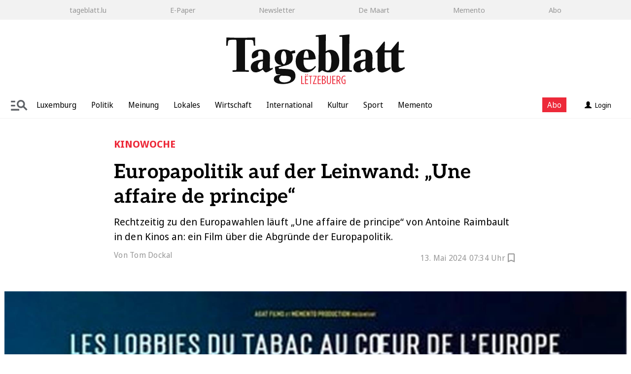

--- FILE ---
content_type: text/html; charset=utf-8
request_url: https://www.tageblatt.lu/Luxemburg/Europapolitik-auf-der-Leinwand-Une-affaire-de-principe-22812.html
body_size: 19971
content:

<!DOCTYPE html>
<html xmlns="http://www.w3.org/1999/xhtml" lang="de">
<head>
	<script type="text/javascript"> (function() { function i(e) { if (!window.frames[e]) { if (document.body && document.body.firstChild) { var t = document.body; var n = document.createElement("iframe"); n.style.display = "none"; n.name = e; n.title = e; t.insertBefore(n, t.firstChild) } else { setTimeout(function() { i(e) }, 5) } } } function e(n, o, r, f, s) { function e(e, t, n, i) { if (typeof n !== "function") { return } if (!window[o]) { window[o] = [] } var a = false; if (s) { a = s(e, i, n) } if (!a) { window[o].push({ command: e, version: t, callback: n, parameter: i }) } } e.stub = true; e.stubVersion = 2; function t(i) { if (!window[n] || window[n].stub !== true) { return } if (!i.data) { return } var a = typeof i.data === "string"; var e; try { e = a ? JSON.parse(i.data) : i.data } catch (t) { return } if (e[r]) { var o = e[r]; window[n](o.command, o.version, function(e, t) { var n = { }; n[f] = { returnValue: e, success: t, callId: o.callId }; if (i.source) { i.source.postMessage(a ? JSON.stringify(n) : n, "*") } }, o.parameter) } } if (typeof window[n] !== "function") { window[n] = e; if (window.addEventListener) { window.addEventListener("message", t, false) } else { window.attachEvent("onmessage", t) } } } e("__tcfapi", "__tcfapiBuffer", "__tcfapiCall", "__tcfapiReturn"); i("__tcfapiLocator") })(); </script><script type="text/javascript">(function(){(function(e,i,o){var n=document.createElement("link");n.rel="preconnect";n.as="script";var t=document.createElement("link");t.rel="dns-prefetch";t.as="script";var r=document.createElement("script");r.id="spcloader";r.type="text/javascript";r["async"]=true;r.charset="utf-8";window.didomiConfig=window.didomiConfig||{};window.didomiConfig.sdkPath=window.didomiConfig.sdkPath||o||'https://sdk.privacy-center.org/';const d=window.didomiConfig.sdkPath;var a=d+e+"/loader.js?target_type=notice&target="+i;if(window.didomiConfig&&window.didomiConfig.user){var c=window.didomiConfig.user;var s=c.country;var f=c.region;if(s){a=a+"&country="+s;if(f){a=a+"&region="+f}}}n.href=d;t.href=d;r.src=a;var m=document.getElementsByTagName("script")[0];m.parentNode.insertBefore(n,m);m.parentNode.insertBefore(t,m);m.parentNode.insertBefore(r,m)})("dfb12830-7bc9-4546-b943-faf2418726cd","kFNDAmTP")})();</script>

	<!-- META SECTION -->
	<meta charset="utf-8" />
	<meta name="viewport" content="width=device-width, initial-scale=1.0, shrink-to-fit=no" />
	<meta http-equiv="X-UA-Compatible" content="IE=Edge" />
	<title>Tageblatt.lu | Kinowoche | Europapolitik auf der Leinwand: „Une affaire de principe“</title>
<meta name="date" content="2024-05-13T07:34:06+02:00" />
<link rel="canonical" href="https://www.tageblatt.lu/Luxemburg/Europapolitik-auf-der-Leinwand-Une-affaire-de-principe-22812.html" />
<meta property="og:type" content="article" />
<meta property="og:image" content="https://www.tageblatt.lu/Bilder/Une-affaire-de-principe-von-Antoine-Raimbault-32988og.jpg" />
<meta property="og:url" content="https://www.tageblatt.lu/Luxemburg/Europapolitik-auf-der-Leinwand-Une-affaire-de-principe-22812.html" />
<meta property="og:description" content="Rechtzeitig zu den Europawahlen l&#228;uft „Une affaire de principe“ von Antoine Raimbault in den Kinos an: ein Film &#252;ber die Abgr&#252;nde der Europapolitik.&#160;" />
<meta property="og:locale" content="de_LU" />
<meta property="og:site_name" content="Tageblatt.lu" />
<meta property="og:title" content="Kinowoche | Europapolitik auf der Leinwand: „Une affaire de principe“" />
<link rel="dns-prefetch" href="https://www.googletagmanager.com" />
<meta name="description" content="Rechtzeitig zu den Europawahlen l&#228;uft „Une affaire de principe“ von Antoine Raimbault in den Kinos an: ein Film &#252;ber die Abgr&#252;nde der Europapolitik.&#160;" />
<meta name="robots" content="all" />


	<!-- LINK SECTION -->
	
	<link href="/favicon.svg" type="image/svg+xml" rel="Shortcut Icon" />
	<link rel="icon" href="/Layout/Custom/Icons/cropped-favicon-32x32.png" sizes="32x32" />
	<link rel="icon" href="/Layout/Custom/Icons/cropped-favicon-192x192.png" sizes="192x192" />
	<link rel="apple-touch-icon" href="/Layout/Custom/Icons/cropped-favicon-180x180.png" />
	<meta name="msapplication-TileImage" content="/Layout/Custom/Icons/cropped-favicon-270x270.png" />

		<link rel="preload" as="font" href="/Layout/Bootstrap/Fonts/glyphicons-halflings-regular.woff2" crossorigin />
		<link rel="preload" as="font" href="/Layout/Custom/Fonts/aleo-v14-latin-100.woff2" crossorigin/>
		<link rel="preload" as="font" href="/Layout/Custom/Fonts/aleo-v14-latin-200.woff2" crossorigin />
		<link rel="preload" as="font" href="/Layout/Custom/Fonts/aleo-v14-latin-300.woff2" crossorigin />
		<link rel="preload" as="font" href="/Layout/Custom/Fonts/aleo-v14-latin-500.woff2" crossorigin />
		<link rel="preload" as="font" href="/Layout/Custom/Fonts/aleo-v14-latin-600.woff2" crossorigin />
		<link rel="preload" as="font" href="/Layout/Custom/Fonts/aleo-v14-latin-700.woff2" crossorigin />
		<link rel="preload" as="font" href="/Layout/Custom/Fonts/aleo-v14-latin-800.woff2" crossorigin />
		<link rel="preload" as="font" href="/Layout/Custom/Fonts/aleo-v14-latin-900.woff2" crossorigin />
		<link rel="preload" as="font" href="/Layout/Custom/Fonts/aleo-v14-latin-regular.woff2" crossorigin />
		<link rel="preload" as="font" href="/Layout/Custom/Fonts/noto-sans-display-v26-latin-100.woff2" crossorigin />
		<link rel="preload" as="font" href="/Layout/Custom/Fonts/noto-sans-display-v26-latin-200.woff2" crossorigin />
		<link rel="preload" as="font" href="/Layout/Custom/Fonts/noto-sans-display-v26-latin-300.woff2" crossorigin />
		<link rel="preload" as="font" href="/Layout/Custom/Fonts/noto-sans-display-v26-latin-500.woff2" crossorigin />
		<link rel="preload" as="font" href="/Layout/Custom/Fonts/noto-sans-display-v26-latin-600.woff2" crossorigin />
		<link rel="preload" as="font" href="/Layout/Custom/Fonts/noto-sans-display-v26-latin-700.woff2" crossorigin />
		<link rel="preload" as="font" href="/Layout/Custom/Fonts/noto-sans-display-v26-latin-800.woff2" crossorigin />
		<link rel="preload" as="font" href="/Layout/Custom/Fonts/noto-sans-display-v26-latin-900.woff2" crossorigin />
		<link rel="preload" as="font" href="/Layout/Custom/Fonts/noto-sans-display-v26-latin-regular.woff2" crossorigin />
		<link rel="preload" as="font" href="/Layout/Custom/Fonts/noto-serif-v33-latin-100.woff2" crossorigin />
		<link rel="preload" as="font" href="/Layout/Custom/Fonts/noto-serif-v33-latin-200.woff2" crossorigin />
		<link rel="preload" as="font" href="/Layout/Custom/Fonts/noto-serif-v33-latin-300.woff2" crossorigin />
		<link rel="preload" as="font" href="/Layout/Custom/Fonts/noto-serif-v33-latin-500.woff2" crossorigin />
		<link rel="preload" as="font" href="/Layout/Custom/Fonts/noto-serif-v33-latin-600.woff2" crossorigin />
		<link rel="preload" as="font" href="/Layout/Custom/Fonts/noto-serif-v33-latin-700.woff2" crossorigin />
		<link rel="preload" as="font" href="/Layout/Custom/Fonts/noto-serif-v33-latin-800.woff2" crossorigin />
		<link rel="preload" as="font" href="/Layout/Custom/Fonts/noto-serif-v33-latin-900.woff2" crossorigin />
		<link rel="preload" as="font" href="/Layout/Custom/Fonts/noto-serif-v33-latin-regular.woff2" crossorigin />

	<!-- structured data json+ld-->
	<script type="application/ld+json">{"@context":"http://schema.org","@type":"NewsArticle","mainEntityOfPage":{"@type":"WebPage","@id":"https://www.tageblatt.lu/Luxemburg/Europapolitik-auf-der-Leinwand-Une-affaire-de-principe-22812.html"},"headline":"Europapolitik auf der Leinwand: „Une affaire de principe“","image":["https://www.tageblatt.lu/Bilder/Une-affaire-de-principe-von-Antoine-Raimbault-32988h.jpg"],"datePublished":"2024-05-13T05:34:06+00:00","dateModified":"2024-05-13T05:34:06+00:00","author":{"@type":"Person","name":"Tom Dockal"},"publisher":{"@type":"Organization","name":"Tageblatt","logo":{"@type":"ImageObject","url":"https://www.tageblatt.lu/Layout/Custom/Images/Tageblatt.svg","width":"273","height":"121"}},"description":"Rechtzeitig zu den Europawahlen läuft „Une affaire de principe“ von Antoine Raimbault in den Kinos an: ein Film über die Abgründe der Europapolitik. ","isAccessibleForFree":false,"hasPart":{"@type":"WebPageElement","isAccessibleForFree":false,"cssSelector":".paywalled"}}</script>

	<link href="/Layout/Bootstrap/CSS/web-portal-bootstrap.min.css?_=617402a7" rel="stylesheet" type="text/css"  />
<link href="/lib/bootstrap-datepicker/dist/css/bootstrap-datepicker3.css?_=1b8d4339" rel="stylesheet" type="text/css"  />
<link href="/UtilLib/css/iconfont/style.css?_=91b75fd7" rel="stylesheet" type="text/css"  />
<link href="/Layout.min.css?eWcmsZone=News&_=67850239" rel="stylesheet" type="text/css"  />
<link href="/lib/Swiper/swiper-bundle.css?_=274042bf" rel="stylesheet" type="text/css"  />


	<!-- SCRIPT SECTION -->
	<script src="/lib/jquery/jquery.min.js?_=3d1d8b85"></script>

	

	<script async src="/CustScript.js?_=-1286232184"></script>

	<!-- Google Tag Manager -->
<script>
window.dataLayer = window.dataLayer || [];
window.dataLayer.push({'pageTitle': 'Kinowoche - Europapolitik auf der Leinwand: „Une affaire de principe“', 'page': 'Europapolitik auf der Leinwand: „Une affaire de principe“', 'pageUrl': '/Luxemburg/Europapolitik-auf-der-Leinwand-Une-affaire-de-principe-22812.html', 'pageType': 'showpage', 'authorName': 'Tom Dockal', 'sectionName': 'Kultur', 'subSectionName': '', 'tagList': '', 'publishDate': '2024-05-13T07:34:06+02:00', 'lastUpdateDate': '2024-05-13T07:34:06+02:00', 'paywallState': '0', 'payedContent': 'CostMeteredFree', 'customerId': '0', 'subscriptionType': '', 'userType': '', 'contentType': 'WebStory', 'userNeed': '', 'contentId': '22812', 'ipAddress': '3.142.198.29', 'ipWhitelist': '0', 'UserAgent': 'Browser_Chrome', 'IsIOS': 'false', 'IsAndroid': 'false', 'IsNewsApp': 'false'});
</script>
<script type="text/javascript"  >(function(w,d,s,l,i){w[l]=w[l]||[];w[l].push({'gtm.start':new Date().getTime(),event:'gtm.js'});var f=d.getElementsByTagName(s)[0],j=d.createElement(s), dl=l!='dataLayer' ? '&l=' + l : ''; j.async=true;j.src='https://www.googletagmanager.com/gtm.js?id='+i+dl+'';f.parentNode.insertBefore(j, f);})(window, document,'script','dataLayer','GTM-KRQQSXZX');
 var gtmProperty = 'GTM-KRQQSXZX'; 
 var disableGTMStr = 'gtm-disable-' + gtmProperty; 
 if(document.cookie.indexOf(disableGTMStr + '=true') > -1) { window[disableGTMStr] = true; } 
 function gtmOptout(){document.cookie = disableGTMStr + '=true; expires=Thu, 31 Dec 2099 23:59:59 UTC; path=/';window[disableGTMStr] = true;alert('Das Tracking durch Google Tag Manager wurde in Ihrem Browser für diese Website deaktiviert.');}function gtag(){dataLayer.push(arguments);}
</script>
<!-- End Google Tag Manager -->


	

	<style></style>
	<link rel="stylesheet" type="text/css" href="/CustLayout.min.css?_=27302691">

</head>
<body>
	<div id="DidomiReopenLink"><a href="javascript: Didomi.preferences.show()">Consent choices</a></div>

	<!-- Google Tag Manager (noscript) -->
<noscript><iframe src=https://www.googletagmanager.com/ns.html?id=GTM-KRQQSXZX height="0" width="0" style="display: none; visibility: hidden"></iframe></noscript>
<!-- End Google Tag Manager (noscript) -->


	

		

	<header class="WcmsHeader">

		





	<div  class="hidden-sm hidden-md hidden-lg">
		<div class="HtmlModule">
			<div class="HtmlModuleContent">
				<div class="mobile-navbar-header" style="align-items: center; justify-content: space-between; padding: 0 15px; position: relative; height: 50px;"><button type="button" class="BurgerMenuMobile" data-toggle="collapse" data-target=".mobilenav" id="ChangeToggleMobile"> <img id="navbar-mobilehamburger" src="https://www.tageblatt.lu/Layout/Custom/Images/burger-lupe-grau.svg" title="Men&uuml;" class="" width="40px" /> </button> <a id="WcmsLogoXs" style="position: absolute; left: 50%; transform: translateX(-50%); display: flex; align-items: center;" href="/"> <img src="https://www.tageblatt.lu/Layout/Custom/Images/Tageblatt.svg" alt="Logo" title="Tageblatt" height="40px" style="padding-bottom: 5px; padding-top: 5px;" /> </a> <button type="button" class="UserMenuMobile" data-toggle="collapse" data-target=".loginlinkmobilenav" id="ChangeToggleMobileUser"> <img id="navbar-mobileUser" src="https://www.tageblatt.lu//Layout/Custom/Images/UserGrey.svg" title="Men&uuml;" /> </button></div>
			</div>
		</div>
	</div>





	<div  class="TopNavigation hidden-xs ">
		<div class="WcmsNavModule">

		<nav class="" id="ListNavigation">




<ul class="wcms-nav-first-level wcms-nav-list wcms-flexbox-container wcms-flexbox-halign wcms-justify-content-space-evenly ">
		<li id="Bar-Nav_NavItem_44_tageblatt.lu">
			<a href="/" 
				title="tageblatt.lu" 
				
				>tageblatt.lu</a>
		</li>
		<li id="Bar-Nav_NavItem_45_E-Paper">
			<a href="https://e-paper.tageblatt.lu" 
				title="E-Paper" 
				rel="noopener" 
				target="_blank" >E-Paper</a>
		</li>
		<li id="Bar-Nav_NavItem_46_Newsletter">
			<a href="/Nachrichten/Newsletter-abonnieren.html" 
				title="Newsletter" 
				
				>Newsletter</a>
		</li>
		<li id="Bar-Nav_NavItem_47_DeMaart">
			<a href="https://demaart.lu/" 
				title="De Maart" 
				
				>De Maart</a>
		</li>
		<li id="Bar-Nav_NavItem_48_Memento">
			<a href="/Marktplatz/Memento" 
				title="Memento" 
				
				>Memento</a>
		</li>
		<li id="Bar-Nav_NavItem_49_Abo">
			<a href="/Verlag/Abos" 
				title="Abo" 
				
				>Abo</a>
		</li>
</ul>
		</nav>
		</div>
	</div>




	<div  class="mobilenav collapse hidden-sm hidden-md hidden-lg ">
		<div class="WcmsNavModule">

		<nav class="NavMenu navbar navbar-default" id="DropdownNavigation">


<div id ="SearchBar"  class="no-row">
	<div class="SearchModule" 
		data-fi-searchurl="/Nachrichten/Suche">
		<span class="input-group-btn">
			<button class="btn btn-primary IconLupe" type="button">
				<svg xmlns="http://www.w3.org/2000/svg" width="20.004" height="20.004" viewBox="0 0 20.004 20.004">
					<defs>
						<style>
							.a {
								fill: #fff;
							}</style>
					</defs>
					<path class="a" d="M20,18.588,14.31,12.9A8.021,8.021,0,1,0,12.9,14.31L18.588,20ZM2,8a6,6,0,1,1,6,6A6,6,0,0,1,2,8Z" transform="translate(0.002 0.002)" />
				</svg>
			</button>
		</span>
		<div class="input-group">
			<input type="search" class="fi-search-box form-control" placeholder="Suchen" />

		</div>
	</div>
</div>



<ul class="wcms-nav-first-level nav navbar-nav wcms-flexbox-container wcms-flexbox-halign wcms-justify-content-left ">
		<li id="Standard_NavItem_63_Startseite" 
			class="navitem   ">
			<a href="/"  
			 
			 
			
			
			
			
			
			
			
			>
				Startseite
			</a>
		</li>
		<li id="Standard_NavItem_30_Luxemburg" 
			class="navitem   ">
			<a href="/Nachrichten/Luxemburg"  
			 
			 
			
			
			
			
			
			
			
			>
				Luxemburg 
			</a>
		</li>
		<li id="Standard_NavItem_2_Politik" 
			class="navitem   ">
			<a href="/Nachrichten/Politik"  
			 
			 
			
			
			
			
			
			
			
			>
				Politik
			</a>
		</li>
		<li id="Standard_NavItem_4_Meinung" 
			class="navitem  dropdown ">
			<a href="/Nachrichten/Meinung"  
			 
			 
			
			class="dropdown-toggle" 
			data-toggle="dropdown" 
			data-target="#" 
			role="button" 
			aria-haspopup="true" 
			aria-expanded="false" 
			>
				Meinung
					<span class="glyphicon glyphicon-menu-down"></span>
			</a>




<ul class="wcms-nav-second-level dropdown-menu  ">
		<li id="Standard_NavItem_5_Leitartikel" 
			class="navitem   ">
			<a href="/Nachrichten/Leitartikel"  
			 
			 
			
			
			
			
			
			
			
			>
				Leitartikel
			</a>
		</li>
		<li id="Standard_NavItem_6_Kommentare" 
			class="navitem   ">
			<a href="/Nachrichten/Kommentare"  
			 
			 
			
			
			
			
			
			
			
			>
				Kommentare
			</a>
		</li>
		<li id="Standard_NavItem_7_Forum" 
			class="navitem   ">
			<a href="/Nachrichten/Forum"  
			 
			 
			
			
			
			
			
			
			
			>
				Forum
			</a>
		</li>
		<li id="Standard_NavItem_8_Leserbriefe" 
			class="navitem   ">
			<a href="/Nachrichten/Leserbriefe"  
			 
			 
			
			
			
			
			
			
			
			>
				Leserbriefe
			</a>
		</li>
</ul>
		</li>
		<li id="Standard_NavItem_3_Lokal" 
			class="navitem   ">
			<a href="/Nachrichten/Lokal"  
			 
			 
			
			
			
			
			
			
			
			>
				Lokal
			</a>
		</li>
		<li id="Standard_NavItem_9_International" 
			class="navitem   ">
			<a href="/Nachrichten/International"  
			 
			 
			
			
			
			
			
			
			
			>
				International
			</a>
		</li>
		<li id="Standard_NavItem_10_Wirtschaft" 
			class="navitem   ">
			<a href="/Luxemburg/Wirtschaft"  
			 
			 
			
			
			
			
			
			
			
			>
				Wirtschaft
			</a>
		</li>
		<li id="Standard_NavItem_14_Kultur" 
			class="navitem   ">
			<a href="/Nachrichten/Kultur"  
			 
			 
			
			
			
			
			
			
			
			>
				Kultur
			</a>
		</li>
		<li id="Standard_NavItem_11_Sport" 
			class="navitem  dropdown ">
			<a href="/Nachrichten/Sport"  
			 
			 
			
			class="dropdown-toggle" 
			data-toggle="dropdown" 
			data-target="#" 
			role="button" 
			aria-haspopup="true" 
			aria-expanded="false" 
			>
				Sport
					<span class="glyphicon glyphicon-menu-down"></span>
			</a>




<ul class="wcms-nav-second-level dropdown-menu  ">
		<li id="Standard_NavItem_12_Fussball" 
			class="navitem   ">
			<a href="/Nachrichten/Fussball"  
			 
			 
			
			
			
			
			
			
			
			>
				Fu&#xDF;ball
			</a>
		</li>
		<li id="Standard_NavItem_13_andereSportarten" 
			class="navitem   ">
			<a href="/Nachrichten/andere-Sportarten"  
			 
			 
			
			
			
			
			
			
			
			>
				andere Sportarten
			</a>
		</li>
</ul>
		</li>
		<li id="Standard_NavItem_29_E-Paper" 
			class="navitem   ">
			<a href="https://e-paper.tageblatt.lu"  
			 
			rel="noopener"  
			target="_blank" 
			
			
			
			
			
			
			>
				E-Paper
			</a>
		</li>
		<li id="Standard_NavItem_59_Memento" 
			class="navitem   ">
			<a href="/Marktplatz/Memento"  
			 
			 
			
			
			
			
			
			
			
			>
				Memento
			</a>
		</li>
		<li id="Standard_NavItem_60_Newsletter" 
			class="navitem   ">
			<a href="/Nachrichten/Newsletter-abonnieren.html"  
			 
			 
			
			
			
			
			
			
			
			>
				Newsletter
			</a>
		</li>
		<li id="Standard_NavItem_61_Abo" 
			class="navitem   ">
			<a href="/Verlag/Abos"  
			 
			 
			
			
			
			
			
			
			
			>
				Abo
			</a>
		</li>
		<li id="Standard_NavItem_65_Quiz" 
			class="navitem   ">
			<a href="/Verlag/Raetselwelt"  
			 
			 
			
			
			
			
			
			
			
			>
				Quiz
			</a>
		</li>
</ul>
		</nav>
		</div>
	</div>




	<div  class="text-center hidden-xs WcmsLogo">
		<div class="ImageLinkModule">

			<div class="ImageLinkModuleContent">
			<a href="/"
		
		>
		<img src="/Layout/Custom/Images/Tageblatt.svg"
	  	loading="lazy" 
	  	alt="Bild" 
	  	title="Tageblatt" 
	  	width="362px" 
	  	height="100%" 
	  	 />
			</a>
			</div>
		</div>
	</div>



	<div  class="navcontainer">
		<div class="FlexboxContainer">
			<div class="FlexboxContainerContent wcms-flexbox-container wcms-flexbox-flow wcms-row-nowrap-xs wcms-row-nowrap  wcms-flexbox-halign wcms-justify-content-space-evenly wcms-flexbox-valign wcms-align-items-center">
				



	<div  class="hidden-xs wcms-flexbox-item ">
		<div class="WcmsNavModule">

		<nav class="NavMenu navbar navbar-default " id="SideBarNavigation">
				<div id="SideBar" class="SidebarNavigation" area-expanded="false">				


<div id ="SearchBar"  class="no-row">
	<div class="SearchModule" 
		data-fi-searchurl="/Nachrichten/Suche">
		<span class="input-group-btn">
			<button class="btn btn-primary IconLupe" type="button">
				<svg xmlns="http://www.w3.org/2000/svg" width="20.004" height="20.004" viewBox="0 0 20.004 20.004">
					<defs>
						<style>
							.a {
								fill: #fff;
							}</style>
					</defs>
					<path class="a" d="M20,18.588,14.31,12.9A8.021,8.021,0,1,0,12.9,14.31L18.588,20ZM2,8a6,6,0,1,1,6,6A6,6,0,0,1,2,8Z" transform="translate(0.002 0.002)" />
				</svg>
			</button>
		</span>
		<div class="input-group">
			<input type="search" class="fi-search-box form-control" placeholder="Suchen" />

		</div>
	</div>
</div>					



		<ul class="wcms-nav-first-level nav navbar-nav ">
		<li id="Standard_NavItem_63_Startseite" 
			class="navitem  
			 
			"
			>
				
			<a href="/"  
			 
			 
			
			
			
			
			
			
			
			>
				Startseite
				</a>
		</li>
		<li id="Standard_NavItem_30_Luxemburg" 
			class="navitem  
			 
			"
			>
				
			<a href="/Nachrichten/Luxemburg"  
			 
			 
			
			
			
			
			
			
			
			>
				Luxemburg 
				</a>
		</li>
		<li id="Standard_NavItem_2_Politik" 
			class="navitem  
			 
			"
			>
				
			<a href="/Nachrichten/Politik"  
			 
			 
			
			
			
			
			
			
			
			>
				Politik
				</a>
		</li>
		<li id="Standard_NavItem_4_Meinung" 
			class="navitem  
			dropdown 
			"
			style="display:flex;flex-wrap:wrap;" >
				
            <a class="NavLink" style="flex-grow:1;" href="/Nachrichten/Meinung" 
            
            
            >
               Meinung
            </a>
				<a href="#" style="padding:0 0 0 0; width:50px;margin:0;display: flex;justify-content: center;align-items: center;"
				class="dropdown-toggle" 
				data-toggle="dropdown" 
				data-target="#" 
				role="button" 
				aria-haspopup="true" 
				aria-expanded="false" 
				>
					<span class="glyphicon glyphicon-menu-down"></span>
				</a>
				<div class="flex-break" style="flex-basis:100%;width:0;"></div>




	<ul class="wcms-nav-second-level dropdown-menu ">
		<li id="Standard_NavItem_5_Leitartikel" 
			class="navitem  
			 
			"
			>
				
			<a href="/Nachrichten/Leitartikel"  
			 
			 
			
			
			
			
			
			
			
			>
				Leitartikel
				</a>
		</li>
		<li id="Standard_NavItem_6_Kommentare" 
			class="navitem  
			 
			"
			>
				
			<a href="/Nachrichten/Kommentare"  
			 
			 
			
			
			
			
			
			
			
			>
				Kommentare
				</a>
		</li>
		<li id="Standard_NavItem_7_Forum" 
			class="navitem  
			 
			"
			>
				
			<a href="/Nachrichten/Forum"  
			 
			 
			
			
			
			
			
			
			
			>
				Forum
				</a>
		</li>
		<li id="Standard_NavItem_8_Leserbriefe" 
			class="navitem  
			 
			"
			>
				
			<a href="/Nachrichten/Leserbriefe"  
			 
			 
			
			
			
			
			
			
			
			>
				Leserbriefe
				</a>
		</li>
	</ul>

		</li>
		<li id="Standard_NavItem_3_Lokal" 
			class="navitem  
			 
			"
			>
				
			<a href="/Nachrichten/Lokal"  
			 
			 
			
			
			
			
			
			
			
			>
				Lokal
				</a>
		</li>
		<li id="Standard_NavItem_9_International" 
			class="navitem  
			 
			"
			>
				
			<a href="/Nachrichten/International"  
			 
			 
			
			
			
			
			
			
			
			>
				International
				</a>
		</li>
		<li id="Standard_NavItem_10_Wirtschaft" 
			class="navitem  
			 
			"
			>
				
			<a href="/Luxemburg/Wirtschaft"  
			 
			 
			
			
			
			
			
			
			
			>
				Wirtschaft
				</a>
		</li>
		<li id="Standard_NavItem_14_Kultur" 
			class="navitem  
			 
			"
			>
				
			<a href="/Nachrichten/Kultur"  
			 
			 
			
			
			
			
			
			
			
			>
				Kultur
				</a>
		</li>
		<li id="Standard_NavItem_11_Sport" 
			class="navitem  
			dropdown 
			"
			style="display:flex;flex-wrap:wrap;" >
				
            <a class="NavLink" style="flex-grow:1;" href="/Nachrichten/Sport" 
            
            
            >
               Sport
            </a>
				<a href="#" style="padding:0 0 0 0; width:50px;margin:0;display: flex;justify-content: center;align-items: center;"
				class="dropdown-toggle" 
				data-toggle="dropdown" 
				data-target="#" 
				role="button" 
				aria-haspopup="true" 
				aria-expanded="false" 
				>
					<span class="glyphicon glyphicon-menu-down"></span>
				</a>
				<div class="flex-break" style="flex-basis:100%;width:0;"></div>




	<ul class="wcms-nav-second-level dropdown-menu ">
		<li id="Standard_NavItem_12_Fussball" 
			class="navitem  
			 
			"
			>
				
			<a href="/Nachrichten/Fussball"  
			 
			 
			
			
			
			
			
			
			
			>
				Fu&#xDF;ball
				</a>
		</li>
		<li id="Standard_NavItem_13_andereSportarten" 
			class="navitem  
			 
			"
			>
				
			<a href="/Nachrichten/andere-Sportarten"  
			 
			 
			
			
			
			
			
			
			
			>
				andere Sportarten
				</a>
		</li>
	</ul>

		</li>
		<li id="Standard_NavItem_29_E-Paper" 
			class="navitem  
			 
			"
			>
				
			<a href="https://e-paper.tageblatt.lu"  
			 
			rel="noopener"  
			target="_blank" 
			
			
			
			
			
			
			>
				E-Paper
				</a>
		</li>
		<li id="Standard_NavItem_59_Memento" 
			class="navitem  
			 
			"
			>
				
			<a href="/Marktplatz/Memento"  
			 
			 
			
			
			
			
			
			
			
			>
				Memento
				</a>
		</li>
		<li id="Standard_NavItem_60_Newsletter" 
			class="navitem  
			 
			"
			>
				
			<a href="/Nachrichten/Newsletter-abonnieren.html"  
			 
			 
			
			
			
			
			
			
			
			>
				Newsletter
				</a>
		</li>
		<li id="Standard_NavItem_61_Abo" 
			class="navitem  
			 
			"
			>
				
			<a href="/Verlag/Abos"  
			 
			 
			
			
			
			
			
			
			
			>
				Abo
				</a>
		</li>
		<li id="Standard_NavItem_65_Quiz" 
			class="navitem  
			 
			"
			>
				
			<a href="/Verlag/Raetselwelt"  
			 
			 
			
			
			
			
			
			
			
			>
				Quiz
				</a>
		</li>
		</ul>


				</div>
		</nav>
			<div id="SideBarOverlay"></div>
		</div>
	</div>



	<div  class="hidden-xs wcms-flexbox-item">
		<div class="HtmlModule">
			<div class="HtmlModuleContent">
				<img class="SideBarOpenIcon" src="/Layout/Custom/Icons/search_navigation.svg" width="40px" alt="'Die Abbildung zeigt drei Striche und recht daneben eine Lupe" />
			</div>
		</div>
	</div>





		<nav class="SliderNavMenu NavMenu navbar navbar-default " id="SliderNav">




      <div class="swiper-button-prev SwiperNavIcon"><img src="/Layout/Custom/Images/IconArrow.svg" alt="icon" /></div>
      <div class="swiper-button-next SwiperNavIcon"><img src="/Layout/Custom/Images/IconArrow.svg" alt="icon" /></div>
      <div class="swiper-container navswiper ">
         <ul class="wcms-nav-first-level nav navbar-nav nav navbar-nav swiper-wrapper">
			<li id="slider_NavItem_24_Luxemburg"
			class="swiper-slide navitem   ">
				<a href="/Nachrichten/Luxemburg"  
				 
				 
				
				
				
				
				
				
				
				>
					Luxemburg
				</a>
			</li>
			<li id="slider_NavItem_21_Politik"
			class="swiper-slide navitem   ">
				<a href="/Nachrichten/Politik"  
				 
				 
				
				
				
				
				
				
				
				>
					Politik
				</a>
			</li>
			<li id="slider_NavItem_23_Meinung"
			class="swiper-slide navitem   ">
				<a href="/Nachrichten/Meinung"  
				 
				 
				
				
				
				
				
				
				
				>
					Meinung
				</a>
			</li>
			<li id="slider_NavItem_22_Lokales"
			class="swiper-slide navitem   ">
				<a href="/Nachrichten/Lokal"  
				 
				 
				
				
				
				
				
				
				
				>
					Lokales
				</a>
			</li>
			<li id="slider_NavItem_25_Wirtschaft"
			class="swiper-slide navitem   ">
				<a href="/Luxemburg/Wirtschaft"  
				 
				 
				
				
				
				
				
				
				
				>
					Wirtschaft
				</a>
			</li>
			<li id="slider_NavItem_26_International"
			class="swiper-slide navitem   ">
				<a href="/Nachrichten/International"  
				 
				 
				
				
				
				
				
				
				
				>
					International
				</a>
			</li>
			<li id="slider_NavItem_27_Kultur"
			class="swiper-slide navitem   ">
				<a href="/Nachrichten/Kultur"  
				 
				 
				
				
				
				
				
				
				
				>
					Kultur
				</a>
			</li>
			<li id="slider_NavItem_28_Sport"
			class="swiper-slide navitem   ">
				<a href="/Nachrichten/Sport"  
				 
				 
				
				
				
				
				
				
				
				>
					Sport
				</a>
			</li>
			<li id="slider_NavItem_64_Memento"
			class="swiper-slide navitem   ">
				<a href="/Marktplatz/Memento"  
				 
				rel="noopener"  
				target="_blank" 
				
				
				
				
				
				
				>
					Memento
				</a>
			</li>
         </ul>
      </div>

		</nav>
         <div class="SliderDropDown"></div>



	<div  class="flex-center wcms-flexbox-item">
		<div class="FlexboxContainer">
			<div class="FlexboxContainerContent wcms-flexbox-container wcms-flexbox-flow wcms-row-nowrap-xs wcms-row-nowrap  wcms-flexbox-halign wcms-justify-content-left wcms-flexbox-valign wcms-align-items-bottom">
				


	<div  class="hidden-xs wcms-flexbox-item">
		<div class="HtmlModule">
			<div class="HtmlModuleContent">
				<div style="background-color: #ed2939; color: #fff; margin: -5px 15px 0px 15px;"><a href="/Verlag/Abos" style="color: #fff; margin-top: 2px; display: flex; padding: 4px 10px 4px 10px;">Abo</a></div>
			</div>
		</div>
	</div>




<div  class="loginlink wcms-flexbox-item wcms-flex-item-size wcms-flex-item-size-grow-1 loginlinkmobilenav collapse navbar-collapse">
	<div class="LoginLinkModule">
			<div class="fi-login-content">
				<div class="hidden-xs">
					<a href="/User/Account/ExternalProviderLogin?strIdentityProvider=OAuth-EPL&amp;strRetransferUrl=%2fLuxemburg%2fEuropapolitik-auf-der-Leinwand-Une-affaire-de-principe-22812.html" rel="nofollow" class="btn btn-profile"><span class="glyphicon glyphicon-user margin-right-05"></span>Login</a>





				</div>
				<div class="hidden-sm hidden-md hidden-lg">
					<ul class="nav navbar-nav">
						<li>
							<a href="/User/Account/ExternalProviderLogin?strIdentityProvider=OAuth-EPL&amp;strRetransferUrl=%2fLuxemburg%2fEuropapolitik-auf-der-Leinwand-Une-affaire-de-principe-22812.html" rel="nofollow">Anmelden / Registrieren</a>
						</li>





					</ul>
				</div>
			</div>
	</div>
</div>



			</div>
		</div>
	</div>

			</div>
		</div>
	</div>


	</header>


	<div id="m_wctrlWebsite" class="Wcms News container" data-wcms-page-info="{&quot;WcmsPageId&quot;:1,&quot;WcmsZone&quot;:2,&quot;EditionPartId&quot;:-1,&quot;SectionId&quot;:551,&quot;PrintEditionId&quot;:-1,&quot;ClassificationId&quot;:-1,&quot;RealEstateCityId&quot;:-1,&quot;EventAreaId&quot;:-1,&quot;CustomAreaId&quot;:-1,&quot;ContainedWebDocs&quot;:&quot;{\&quot;863\&quot;:[22812]}&quot;,&quot;DocId&quot;:22812,&quot;DocLogType&quot;:863}" data-wcms-version-infos="[]">

		<div id="WallpaperBanner">
			
	<div class="WcmsTopBannerPlaceHolder">
		
	</div>
	<div class="WcmsSkycraperBannerPlaceHolder">
		
	</div>

		</div>

		

		

		<div class="WcmsPagePlaceholder margin-top-10">
			
	<div class="row">
		<div class="col-xs-12">
			

<main class="WcmsPage">
	


<div  class="WcmsModule">
	<div data-fi-doc-id="22812" class="WebStoryShowModule">
		<!-- eCost: 6 bShowGoogleAds: false-->
<article class="WebStoryShow   ">
  <div class="row">
    <div class="col-sm-12">
      <div class="StoryShowBox">
        <header>
          <h2>Kinowoche </h2>
          <h1>Europapolitik auf der Leinwand: „Une affaire de principe“ </h1>
          <p class="intro">
            <!--teaser-->
Rechtzeitig zu den Europawahlen läuft „Une affaire de principe“ von Antoine Raimbault in den Kinos an: ein Film über die Abgründe der Europapolitik. 
 </p>
        </header>
        <div class="clear">
          <!--clear-->
        </div>
        <div class="article-meta">
          <div class="article-author">
            <!--StoryMeta-->
            <div class="author">
              <!--Author-->Von Tom Dockal</div>
          </div>
          <div class="article-pubdate">
            <span class="pubdate">13. Mai 2024</span>
            <span class="pubtime">07:34 Uhr</span>
            <a class="AddToWatchListLink" title="In Merkliste übernehmen" rel="nofollow" href="javascript: FI.Wcms.News.Modules.CWatchListModules.AddToWatchList('3d101a3e-28b7-4f9c-90a2-28b3cd36cf7f',863);">
              <img alt="zur Merkliste" class="fi-svg" src="/Layout/Custom/Icons/bookmark.svg" loading="lazy" />
            </a>
          </div>
        </div>
      </div>
      <div class="StoryShowGalleryBox title-picture">
        <div class="article-picture">
          <figure class=" StoryShowGalleryImage ">
            <img srcset="/Bilder/Une-affaire-de-principe-von-Antoine-Raimbault-32988t.jpg 175w,/Bilder/Une-affaire-de-principe-von-Antoine-Raimbault-32988s.jpg 300w,/Bilder/Une-affaire-de-principe-von-Antoine-Raimbault-32988m.jpg 410w,/Bilder/Une-affaire-de-principe-von-Antoine-Raimbault-32988.jpg 820w,/Bilder/Une-affaire-de-principe-von-Antoine-Raimbault-32988h.jpg 1920w" sizes="(min-width: 1200px) 1900px, (min-width: 768px) 818px,(min-width: 380px) 409px, 100vw" src="/Bilder/Une-affaire-de-principe-von-Antoine-Raimbault-32988.jpg" title="Europapolitik auf der Leinwand: „Une affaire de principe“ " alt="„Une affaire de principe“ von Antoine Raimbault&#xA;" class="img-responsive" />
            <figcaption>
              <p class="image-caption">„Une affaire de principe“ von Antoine Raimbault
 <span class="image-credit">Quelle: cnc.fr</span></p>
            </figcaption>
          </figure>
        </div>
      </div>
      <div class="StoryShowBody paywalled">
        <div class="social-bar-wrapper">
          <div class="social-bar">
            <ul>
              <li>
                <a href="javascript:FI.Wcms.News.Modules.CDocSendMailModules.OpenFirstSendMailPanel()">
                  <img src="/Layout/Custom/Icons/email.svg" loading="lazy" alt="mail" />
                </a>
              </li>
              <li>
                <a target="_blank" rel="noopener" title="folgen Sie uns auf Facebook" href="https://de.facebook.com/sharer.php?u=https://www.tageblatt.lu/Luxemburg/Europapolitik-auf-der-Leinwand-Une-affaire-de-principe-22812.html">
                  <img alt="Facebook" src="/Layout/Custom/Icons/facebook.svg" loading="lazy" />
                </a>
              </li>
              <li>
                <a target="_blank" rel="noopener" title="folgen Sie uns auf Instagram" href="https://www.instagram.com/tageblatt.lu/">
                  <img alt="Instagram" src="/Layout/Custom/Icons/instagram.svg" loading="lazy" />
                </a>
              </li>
              <li>
                <a target="_blank" rel="noopener" title="folgen Sie uns auf BlueSky" href="https://bsky.app/intent/compose?text=https://www.tageblatt.lu/Luxemburg/Europapolitik-auf-der-Leinwand-Une-affaire-de-principe-22812.html">
                  <img alt="Bluesky" src="/Layout/Custom/Icons/bluesky.svg" loading="lazy" />
                </a>
              </li>
              <li>
                <a target="_blank" rel="noopener" title="folgen Sie uns auf LinkedIn" href="https://www.linkedin.com/shareArticle?mini=true&amp;url=https://www.tageblatt.lu/Luxemburg/Europapolitik-auf-der-Leinwand-Une-affaire-de-principe-22812.html">
                  <img alt="Linkedin" src="/Layout/Custom/Icons/linkedin.svg" loading="lazy" />
                </a>
              </li>
            </ul>
          </div>
        </div>
        <div class="StoryShowBaseTextBox">
          <!--Basetext-->
          <p>Bouli Lanners in der Rolle von José Bové. Seien wir einmal ehrlich und gestehen uns einfach ein, dass wohl kaum jemand diese Paarung auf seiner Bingo-Karte stehen hatte. In seinem zweiten Spielfilm „Une affaire de principe“ hält der Filmemacher Antoine Raimbault ein Spotlicht auf die untransparent-komplexen Mechanismen der EU-Politik. Mit in der Hauptrolle, rappel oblige, Bouli Lanners (!) als José Bové, französischer Landwirt, Politiker und Umweltaktivist, mit dem glorreichen Schnurrbart und der immerwährenden Pfeife im Mundwinkel. </p>
          <p />
          <p>Die titelgebende Sache des Prinzips findet ihren Anfang vor etwas mehr als zehn Jahren, 2012. Keine Sorge, Jean-Claude Juncker ist in diesem Film fein aus dem Schneider, Kommissionspräsident ist zu der Zeit schon José Manuel Barroso. Unter seiner Verantwortung kommt es in Brüssel zu einer bizarren Entlassung. Dem damaligen EU-Gesundheitskommissar John Dalli wird vorgeworfen, mit der Tabaklobby unter einer Decke zu stecken, Geld einzusacken und gemeinsame Treffen nicht rapportiert zu haben. José Bové findet das Prozedere um Dalli etwas seltsam – und nicht einmal, weil er sich gerne Tabakrauch in den Hals zieht – und forscht mit seinem eigenen Team auf eigene Faust nach. </p>
          <p />
          <p>Bové und Dalli standen sich politisch übrigens immer diametral gegenüber. Die politische Verschwörung lässt aber nicht lange auf sich warten. Eine, deren Verwicklungen bis in die höchsten Instanzen der Europäischen Union hineinreichen. He's lookin’ at you, Barroso. Politische Verschwörungen und Tabakindustrie – bei diesen Stichwörtern denkt man schnell an „All the President’s Men“ von Pakula und Michael Manns „Insider“. Große Vorbilder für diese französisch-belgische Produktion, die keineswegs versucht, an diese Klassiker heranzukommen. Formal macht Antoine Raimbaults neuer Film nämlich keine großen Sprünge. </p>
          <p />
          <h3 class="ImTitle Zwischentitel11">
Stoff fürs Fernsehen
 </h3>
          <p>Der Begriff des Fernsehfilms gilt noch immer als Schlag in Gesicht, aber retrospektiv hätte man sich gewünscht, diese Geschichte hätte ihre Miniserie oder wenigstens ein Zwei- oder Dreiteiler-Treatment bekommen. Vor allem schon wegen des Trios im Mittelpunkt der Geschichte – Bové und seine parlamentarischen Assistenten. Bouli Lanners sieht nicht aus und klingt nicht wie der frühere Parlamentarier, aber sehr schnell stellt sich heraus, dass der belgische Schauspieler wie prädestiniert war für diese Rolle. Die<br />
von Céleste Brunnquell gespielte Clémence-Rolle ist dabei frei erfunden. Und trotzdem ist sie wahrscheinlich die Hauptfigur des Films, vor allem ist sie die Identifikationsfigur, mit der man sich, ähnlich wie sie, in Brüssel zurechtzufinden versucht.</p>
          <p />
          <p>Leider lotet der Film nie wirklich das dramaturgische Potenzial dieser Distinktion aus, sondern bleibt immer irgendwo zwischen den Stühlen zwischen einem Telekolleg zum Thema EU-Politik und einem Techno-Thriller stecken. Im Mittelweg macht sich der Film das Leben vielleicht einen Funken zu leicht – die böse Lobby und der böse Barroso, der sich über die demokratischen Prozeduren stellt, sind ziemlich schnell etabliert –, vor allem, weil das Drehbuch José Bovés 2014 erschienenes Buch zu dieser Affäre als Basis hat. Nichtsdestotrotz sind die 95 Minuten von „Une affaire de principe“ dank Raimbaults Sinn für Casting ziemlich knackig und sehr wohl kurzweilig. </p>
          <p />
          <p>Neu im Ciné Utopia. </p>
          <p />
          <p> </p>
          <p />
          <p><div class="embed-responsive embed-responsive-16by9"><iframe src="https://www.youtube.com/embed/rVUrn7GztbQ?si=HDAUx_Q_XWXKNOk_" frameborder="0" width="100%" allowfullscreen></iframe></div></p>
        </div>
        <script>
			function CopyToClipboard(event) {
				navigator.clipboard.writeText('https://www.tageblatt.lu/Luxemburg/Europapolitik-auf-der-Leinwand-Une-affaire-de-principe-22812.html').then(function() {
			// show the user a info text after adding to clipboard
			FI.Wcms.Common.CUITool.ShowMessage("Zwischenablage", "Die Artikel Url wurde in die Zwischenablage kopiert!");
			}, function(err) {
			FI.Wcms.Common.CUITool.ShowErrorMessage("Zwischenablage", "Link konnte nicht kopiert werden!");
			});
			}
		</script>
        <div class="row margin-top-15">
          <div class="StoryShowShare col-md-6 col-sm-6 col-xs-12">
            <!--StoryShowShare-->
            <ul class="list-inline">
              <li>
                <span class="copy-link" onclick="CopyToClipboard(event);" title="Link kopieren">
                  <span class="glyphicon glyphicon-link" aria-hidden="true" />
                </span>
              </li>
              <li>
                <a class="commentLink" title="Kommentare" href="/Luxemburg/Europapolitik-auf-der-Leinwand-Une-affaire-de-principe-22812.html#Comments">
                  <img alt="Kommentare" class="fi-svg" src="/Layout/Custom/Images/IconComment.svg" loading="lazy" />
                </a>
              </li>
              <li>
                <a href="javascript:FI.Wcms.News.Modules.CDocSendMailModules.OpenFirstSendMailPanel()">
                  <img src="/Layout/Custom/Icons/email.svg" loading="lazy" alt="mail" />
                </a>
              </li>
              <li>
                <a target="_blank" rel="noopener" title="Facebook" href="https://de.facebook.com/sharer.php?u=https://www.tageblatt.lu/Luxemburg/Europapolitik-auf-der-Leinwand-Une-affaire-de-principe-22812.html">
                  <img alt="Facebook" src="/Layout/Custom/Icons/facebook.svg" loading="lazy" />
                </a>
              </li>
              <li class="hidden-sm hidden-md hidden-lg">
                <a target="_blank" rel="noopener" title="folgen Sie uns auf Instagram" href="https://www.instagram.com/tageblatt.lu/">
                  <img alt="Instagram" src="/Layout/Custom/Icons/instagram.svg" loading="lazy" />
                </a>
              </li>
              <li class="hidden-sm hidden-md hidden-lg">
                <a target="_blank" rel="noopener" title="folgen Sie uns auf BlueSky" href="https://bsky.app/intent/compose?text=https://www.tageblatt.lu/Luxemburg/Europapolitik-auf-der-Leinwand-Une-affaire-de-principe-22812.html">
                  <img alt="Bluesky" src="/Layout/Custom/Icons/bluesky.svg" loading="lazy" />
                </a>
              </li>
              <li class="hidden-sm hidden-md hidden-lg">
                <a target="_blank" rel="noopener" title="folgen Sie uns auf LinkedIn" href="https://www.linkedin.com/shareArticle?mini=true&amp;url=https://www.tageblatt.lu/Luxemburg/Europapolitik-auf-der-Leinwand-Une-affaire-de-principe-22812.html">
                  <img alt="Linkedin" src="/Layout/Custom/Icons/linkedin.svg" loading="lazy" />
                </a>
              </li>
            </ul>
          </div>
          <div class="StoryShowInteraction col-md-6 col-sm-6 col-xs-12">
            <!--StoryShowInteraction-->
          </div>
        </div>
      </div>
    </div>
  </div>
  <div class="clear">
    <!--clear-->
  </div>
</article>

	</div>
</div>


<div  class="WcmsModule">
	<div class="DocCommentModule">

		<a id="Comments"></a>
		<div class="DocCommentModulePagination text-right margin-bottom-10">
			
		</div>
			<div class="alert alert-info" role="alert">
				Sie müssen angemeldet sein, um einen Kommentar verfassen zu können.
			</div>
		<a id="CommentsUserHint"></a>
		<div class="DocCommentModuleBody">
			<div class="row">
  <div class="col-xs-12">
    <div class="CommentsCount">0 Kommentare</div>
  </div>
</div>
		</div>

		<div class="modal fade" id="DlgReportComment" tabindex="-1" role="dialog" aria-labelledby="DlgReportCommentLabel" aria-hidden="true">
			<div class="modal-dialog">
				<div class="modal-content">
					<form action="/News/Modules/DocCommentModule/ReportComment?strModuleParam=[base64]" method="post"
							onsubmit="return FI.Wcms.News.Modules.CDocCommentModules.CheckReportCommentData(this)">
						<div class="modal-header">
							<button type="button" class="close" data-dismiss="modal" aria-hidden="true">&times;</button>
							<h4 id="DlgReportCommentLabel" class="modal-title">Sie wollen diesen Kommentar melden?</h4>
						</div>
						<div class="modal-body">
							<p>In diesem Kommentar sind rassistische, gewaltverherrlichende, beleidigende oder verleumderische Äußerungen enthalten beziehungsweise es werden falsche Tatsachen behauptet? Dann beschreiben Sie bitte in kurzer Form das Problem, die Redaktion wird diesen Kommentar genauer prüfen und gegebenenfalls löschen. </p>
							<input type="hidden" name="strRedirectUrl" value="/Luxemburg/Europapolitik-auf-der-Leinwand-Une-affaire-de-principe-22812.html" />
							<input type="hidden" name="kDocId" value="22812" />
							<input type="hidden" name="nLogType" value="863" />
							<input type="hidden" name="kDocCommentNo" value="-1" />

							<textarea name="strReportCommentMessage" rows="5" style="width:100%"></textarea>

							<div id="ReportCommentMessageErrorText" class="alert alert-danger" style="display:none;"></div>
							<div id="IsNotLoggedInErrorText" class="alert alert-danger" style="display:none;"></div>

						</div>
						<div class="modal-footer">
							<input type="submit" id="SubmitReportComment" class="btn btn-primary" value="Senden" />
							<button type="button" class="btn btn-default" data-dismiss="modal">Schließen</button>
						</div>
					</form>
				</div>
			</div>
		</div>

	</div>
</div>



<div  class="WcmsModule">
	<div class="DocSendMailModule">
		<div class="DocSendMailPanel" data-show-onload="False" style="display:none;">
			<a id="DocSendMail"></a>
			<span class="headLine">Empfehlung - Europapolitik auf der Leinwand: &#x201E;Une affaire de principe&#x201C;</span>
			<br />
			<span class="DocSendMailPreview">&#xA;&#xA; Link zum Artikel:&#xA; https://www.tageblatt.lu/Luxemburg/Europapolitik-auf-der-Leinwand-Une-affaire-de-principe-22812.html</span>
			<br />
			<br />
			<form action="/News/Modules/DocSendMailModule/DocSendMail" method="post" 
					onsubmit="return FI.Wcms.News.Modules.CDocSendMailModules.CheckData(this)">
				<input type="hidden" name="kDocId" value="22812" />
				<input type="hidden" name="nLogType" value="863" />
				<input type="hidden" name="strEMailSender" value="noreply@mg.tageblatt.lu" />
				<input type="hidden" name="strRedirectUrl" value="/Luxemburg/Europapolitik-auf-der-Leinwand-Une-affaire-de-principe-22812.html" />

				<div class="DocSendMailMessageData">
					<p class="help-block">E-Mail-Versand</p>
					<div class="form-group">
						<label for="ReceiverAddress" class="control-label">E-Mail Adresse des Empfängers</label>
						<input type="text" id="ReceiverAddress" name="strReceiverAddress" class="form-control" />
						<span id="ReceiverAddressErrorText" class="WcmsError" style="display:none;"></span>
					</div>
					<div class="form-group">
						<label for="SenderAddress" class="control-label">E-Mail Adresse des Absenders</label>
						<input type="text" id="SenderAddress" name="strSenderAddress" class="form-control" />
						<span id="SenderAddressErrorText" class="WcmsError" style="display:none;"></span>
					</div>
					<div class="form-group">
						<label for="MessageForReceiver" class="control-label">Zusätzliche Nachricht an den Empfänger</label>
						<textarea id="MessageForReceiver" name="strMessageForReceiver" rows="7" class="form-control"></textarea>
					</div>
					<div class="DocSendMailCaptcha form-group">
						<label for="DocSendMailCheckCaptcha" class="control-label">Bitte geben Sie die abgebildete Zeichenfolge ein</label>
						<div class="input-group">
							<div class="input-group-addon">
								<img src="/Layout/Common/NoCaptcha.png" alt="captcha" data-fi-captcha-show-url="/Captcha.cpt/Show?strCaptchaId=DocSendMailModule" />
							</div>
							<input type="button" value="Neu laden" class="btn btn-primary js-reload-captcha" />
						</div>
						<br />
						<input type="text" id="DocSendMailCheckCaptcha" name="strCheckCaptcha" class="form-control" autocomplete="off" data-fi-captcha-check-url="/Captcha.cpt/Check?strCaptchaId=DocSendMailModule" />
						<span class="WcmsError js-captcha-incorrect" style="display:none;"></span>
					</div>
					<div class="DocSendMailSubmit form-group">
						<input type="submit" name="SubmitDocSendMail" value="Senden" class="btn btn-primary" />
					</div>
				</div>
			</form>
		</div>
		<input type="button" value="Dokument versenden" class="btn btn-primary btnOpenSendMailPanel" />
	</div>
</div>


<div  class="WcmsModule">
	<div class="RelatedWebStoriesModule">
			<span class="headLine">Das k&#xF6;nnte Sie auch interessieren</span>
		<div class="row  row-eq-height">
<div class=" col-sm-4 col-3">
  <article class="StoryPreviewBox show-teaser paywall-content col-3">
    <div class=" flex-col">
      <div class="picture-collumn">
        <div class="PictureContainer">
          <!--Choose Picture: first Pic-->
          <figure>
            <a href="/Luxemburg/Pit-Ewen-und-Olivier-Garofalo-blicken-nach-vorne-und-Claude-Mangen-schaut-zurueck-24258.html">
              <img class="img-responsive wcms-image-layout" srcset="/Bilder/Leiten-ab-August-das-Mierscher-Theater-Olivier-Garofalo-l-35237t.jpg 175w,/Bilder/Leiten-ab-August-das-Mierscher-Theater-Olivier-Garofalo-l-35237s.jpg 300w,/Bilder/Leiten-ab-August-das-Mierscher-Theater-Olivier-Garofalo-l-35237m.jpg 410w,/Bilder/Leiten-ab-August-das-Mierscher-Theater-Olivier-Garofalo-l-35237.jpg 820w" sizes="(min-width: 1200px) 400px, (min-width: 768px) 300px, 100vw" src="/Bilder/Leiten-ab-August-das-Mierscher-Theater-Olivier-Garofalo-l-35237m.jpg" loading="lazy" title="Pit Ewen und Olivier Garofalo blicken nach vorne - und Claude Mangen schaut zurück" alt="Olivier Garofalo und Pit Ewen leiten ab August das Mierscher Theater, Porträt der neuen Theaterleitung" style="object-position:37.651922742408338252% 24.837025774179959825%;" />
            </a>
          </figure>
        </div>
      </div>
      <div class="article-column">
        <header>
          <h3 class="article-headline">Führungswechsel am Mierscher Theater</h3>
          <h2 class="article-heading">
            <a title="Pit Ewen und Olivier Garofalo blicken nach vorne - und Claude Mangen schaut zurück" href="/Luxemburg/Pit-Ewen-und-Olivier-Garofalo-blicken-nach-vorne-und-Claude-Mangen-schaut-zurueck-24258.html">Pit Ewen und Olivier Garofalo blicken nach vorne - und Claude Mangen schaut zurück</a>
          </h2>
        </header>
        <!--Teaser/Vorspann/BaseText-->
        <p class="article-teaser">Pit Ewen und Olivier Garofalo übernehmen im August die Leitung des „Mierscher Theater“. Das Tageblatt bat die neue Doppelspitze sowie den scheidenden Direktoren Claude Mangen zum Kurzinterview.</p>
        <div class="article-meta">
          <!--StoryMeta-->
          <span class="article-pubdate">20.01.2026</span>
        </div>
      </div>
    </div>
    <div class="article-border-bottom">
      <!--border at bottom of the article-->
    </div>
  </article>
</div><div class=" col-sm-4 col-3">
  <article class="StoryPreviewBox show-teaser paywall-content col-3">
    <div class=" flex-col">
      <div class="picture-collumn">
        <div class="PictureContainer">
          <!--Choose Picture: first Pic-->
          <figure>
            <a href="/Luxemburg/Mascha-Schilinski-partage-lhistoire-derriere-son-film-Sound-of-Falling-et-une-photographie-qui-a--24237.html">
              <img class="img-responsive wcms-image-layout" srcset="/Bilder/Elle-a-partage-lhistoire-de-Sound-of-Falling-avec-le-35213t.jpg 175w,/Bilder/Elle-a-partage-lhistoire-de-Sound-of-Falling-avec-le-35213s.jpg 300w,/Bilder/Elle-a-partage-lhistoire-de-Sound-of-Falling-avec-le-35213m.jpg 410w,/Bilder/Elle-a-partage-lhistoire-de-Sound-of-Falling-avec-le-35213.jpg 820w" sizes="(min-width: 1200px) 400px, (min-width: 768px) 300px, 100vw" src="/Bilder/Elle-a-partage-lhistoire-de-Sound-of-Falling-avec-le-35213m.jpg" loading="lazy" title="Mascha Schilinski partage l’histoire derrière son film „Sound of Falling“ et une photographie qui a tout changé" alt="Mascha Schilinski, Regisseurin von „Sound of Falling“, im Interview mit Tageblatt 2025" style="object-position:51.359144849167535085% 21.206897867136991209%;" />
            </a>
          </figure>
        </div>
      </div>
      <div class="article-column">
        <header>
          <h3 class="article-headline">Interview</h3>
          <h2 class="article-heading">
            <a title="Mascha Schilinski partage l’histoire derrière son film „Sound of Falling“ et une photographie qui a tout changé" href="/Luxemburg/Mascha-Schilinski-partage-lhistoire-derriere-son-film-Sound-of-Falling-et-une-photographie-qui-a--24237.html">Mascha Schilinski partage l’histoire derrière son film „Sound of Falling“ et une photographie qui a tout changé</a>
          </h2>
        </header>
        <!--Teaser/Vorspann/BaseText-->
        <p class="article-teaser">Avec „Sound of Falling“, Mascha Schilinski nous embarque dans une traversée macabre de la condition féminine au 20e siècle. Rencontre avec la réalisatrice allemande.</p>
        <div class="article-meta">
          <!--StoryMeta-->
          <span class="article-pubdate">20.01.2026</span>
        </div>
      </div>
    </div>
    <div class="article-border-bottom">
      <!--border at bottom of the article-->
    </div>
  </article>
</div><div class=" col-sm-4 col-3">
  <article class="StoryPreviewBox show-teaser paywall-content col-3">
    <div class=" flex-col">
      <div class="picture-collumn">
        <div class="PictureContainer">
          <!--Choose Picture: first Pic-->
          <figure>
            <a href="/Luxemburg/Seven-Methods-of-Killing-Kylie-Jenner-thematisiert-Rassismus-Online-Hetze-und-Privilegien-24236.html">
              <img class="img-responsive wcms-image-layout" srcset="/Bilder/Entfuehren-das-Publikum-in-die-Abgruende-des-Internets-vlnr-35210t.jpg 175w,/Bilder/Entfuehren-das-Publikum-in-die-Abgruende-des-Internets-vlnr-35210s.jpg 300w,/Bilder/Entfuehren-das-Publikum-in-die-Abgruende-des-Internets-vlnr-35210m.jpg 410w,/Bilder/Entfuehren-das-Publikum-in-die-Abgruende-des-Internets-vlnr-35210.jpg 820w" sizes="(min-width: 1200px) 400px, (min-width: 768px) 300px, 100vw" src="/Bilder/Entfuehren-das-Publikum-in-die-Abgruende-des-Internets-vlnr-35210m.jpg" loading="lazy" title="„Seven Methods of Killing Kylie Jenner“ thematisiert Rassismus, Online-Hetze und Privilegien" alt="Drei Frauen – Céline Camara, Marie-Christiane Nishimwe und Nora Zrika – bei einer Lesung über die Abgründe des Internets" style="object-position:51.399873477865106963% 24.196149604319138859%;" />
            </a>
          </figure>
        </div>
      </div>
      <div class="article-column">
        <header>
          <h3 class="article-headline">Théâtre du Centaure Luxemburg</h3>
          <h2 class="article-heading">
            <a title="„Seven Methods of Killing Kylie Jenner“ thematisiert Rassismus, Online-Hetze und Privilegien" href="/Luxemburg/Seven-Methods-of-Killing-Kylie-Jenner-thematisiert-Rassismus-Online-Hetze-und-Privilegien-24236.html">„Seven Methods of Killing Kylie Jenner“ thematisiert Rassismus, Online-Hetze und Privilegien</a>
          </h2>
        </header>
        <!--Teaser/Vorspann/BaseText-->
        <p class="article-teaser">Niemand hat die Absicht, Kylie Jenner zu töten, aber: Das Theaterstück „Seven Methods of Killing Kylie Jenner“ konfrontiert das Publikum unter anderem mit strukturellem Rassismus und Frauenfeindlichkeit. Es hält ihm aber auch den Spiegel vor. Über ernste Debatten mit popkulturellem Anstrich.</p>
        <div class="article-meta">
          <!--StoryMeta-->
          <span class="article-pubdate">20.01.2026</span>
        </div>
      </div>
    </div>
    <div class="article-border-bottom">
      <!--border at bottom of the article-->
    </div>
  </article>
</div>						<div class="clear"></div>
		</div>

	</div>
</div>
</main>
		</div>
	</div>

			<div style="clear:both"></div>
		</div>

		


	<footer class="WcmsFooter">

		





	<div  class="WcmsModule">
		<div class="HtmlModule">
			<div class="HtmlModuleContent">
				<footer class="editpress-site-footer">
<div class="editpress-footer-container">
<div align="left" style="padding: 0px 0px 20px 0px;"><a title="Tageblatt-Logo" href="https://www.tageblatt.lu"><svg xmlns="http://www.w3.org/2000/svg" width="69.054" height="82.688" viewbox="0 0 69.054 82.688"> <path id="tageblatt_t_plain" d="M93.854,37.616H90.617v.294c-.1,0-.981-8.141-.981-8.141v-.785c-.687-3.825-1.569-4.806-5.3-5-4.218-.1-8.337-.1-12.653-.294-1.275,0-1.864.49-1.864,1.864s-.1,3.825-.1,5.591V94.6A1.417,1.417,0,0,0,71.2,96.174c2.06.1,4.022.294,6.081.49h1.569v3.924a368.336,368.336,0,0,0-38.941,0V96.664a57.659,57.659,0,0,0,5.885-.294c3.139,0,3.433-.294,3.433-3.531V29.769a37.922,37.922,0,0,0-.294-4.708,1.442,1.442,0,0,0-1.569-1.569,97.046,97.046,0,0,0-14.125.294c-2.746.49-3.924,1.569-4.218,4.512-.294,2.746-.687,5.591-.883,8.337,0,.687-.294.883-.883.883H24.9V28.493h-.1c0-1.275.1-2.452.1-3.923V17.9c22.952.883,45.709.883,68.661,0Z" transform="translate(-24.8 -17.9)" opacity="0.4"></path> </svg></a>
<p><b>Tageblatt</b></p>
</div>
<div class="editpress-footer-column">
<div style="padding: 0px 0px 20px 0px;">
<div class="editpress-footer-column">
<ul>
<li><a href="https://www.tageblatt.lu/Nachrichten/Newsletter-abonnieren.html" title="Newsletter abonnieren">Newsletter</a></li>
<li><a href="https://www.tageblatt.lu/Verlag/Abos" title="Unsere Abos">Abo</a></li>
<li><a href="https://e-paper.tageblatt.lu" title="Zum E-Paper">E-Paper</a></li>
<li><a href="https://www.tageblatt.lu/Verlag/Kontakt" title="Nehmen Sie mit uns Kontakt auf">Kontakt</a></li>
<li><a href="https://www.tageblatt.lu/Verlag/Raetselwelt" title="Machen Sie bei unseren Quiz mit">Quiz</a></li>
</ul>
<br />
<ul>
<li><a href="http://www.tageblatt.lu/Verlag/Impressum" title="Impressum">Impressum</a></li>
<li><a href="https://www.tageblatt.lu/Verlag/AGB" title="AGB">Allgemeine Gesch&auml;ftsbedingungen</a></li>
<li><a href="http://www.tageblatt.lu/Verlag/Datenschutz" title="Infos zum Datenschutz">Datenschutz</a></li>
<li><a href="https://www.tageblatt.lu/Verlag/Obligatorische-Informationen" title="Obligatorische Informationen">Obligatorische Informationen</a></li>
</ul>
<br />
<ul>
<li><label id="DidomiConsentChoices">Consent choices</label></li>
</ul>
</div>
</div>
</div>
<div class="editpress-footer-column"><!-- facebook -->
<div class="social-icon"><a title="Unsere Facebook-Seite" href="https://www.facebook.com/Tageblatt.lu"><svg xmlns="http://www.w3.org/2000/svg" version="1.1" xmlns:xlink="http://www.w3.org/1999/xlink" fill="#919191" viewbox="0 0 512 512" width="30" height="30"> <g id="facebook"> <g> <polygon points="296.78 512 296.78 512 256 512 296.78 512"></polygon> <path d="M512,76C512,34.03,477.97,0,436,0H76C34.03,0,0,34.03,0,76v360c0,41.97,34.03,76,76,76h180s-62.21,0-62.21,0v-185.09h-77.24v-105.77h77.24v-22.03c0-82.02,51.54-137.16,128.24-137.16,43.07,0,62.61,3.76,69,5.37l9.96,2.51-1.44,97.86-66.04.03c-1.16-.05-16.94-1.11-27.14,8.59h0c-6.36,6.08-9.6,15.73-9.6,28.61v16.21h95.57l-14.16,105.77h-81.41v185.09h139.22c41.97,0,76-34.03,76-76V76Z"></path> </g> </g> </svg></a></div>
<!-- instagram -->
<div class="social-icon"><a title="Unser Instagram-Profil" href="https://www.instagram.com/tageblatt.lu/"><svg id="Instagram" xmlns="http://www.w3.org/2000/svg" fill="#919191" width="30px" height="30px" version="1.1" viewbox="0 0 50 50"> <path d="M39.18,13.52c-.65-1.27-1.68-2.3-2.94-2.94-.53-.27-1.28-.49-2.76-.61-1.52-.12-3.48-.13-6.36-.13h-4.72c-2.89,0-4.85,0-6.36.13-1.48.12-2.23.34-2.76.61-1.27.65-2.3,1.68-2.94,2.94-.27.53-.49,1.28-.61,2.76-.12,1.52-.13,3.48-.13,6.36v4.72c0,2.89,0,4.85.13,6.36.12,1.48.34,2.23.61,2.76.65,1.27,1.68,2.3,2.94,2.94.53.27,1.28.49,2.76.61,1.52.12,3.48.13,6.36.13h4.72c2.89,0,4.85,0,6.36-.13,1.48-.12,2.23-.34,2.76-.61,1.27-.65,2.3-1.68,2.94-2.94.27-.53.49-1.28.61-2.76.12-1.52.13-3.48.13-6.36v-4.72c0-2.89,0-4.85-.13-6.36-.12-1.48-.34-2.23-.61-2.76ZM24.76,35.1c-5.58,0-10.1-4.52-10.1-10.1s4.52-10.1,10.1-10.1,10.1,4.52,10.1,10.1-4.52,10.1-10.1,10.1ZM34.86,16.58c-.93,0-1.68-.75-1.68-1.68s.75-1.68,1.68-1.68,1.68.75,1.68,1.68-.75,1.68-1.68,1.68Z"></path> <path d="M42.68,0H7.32C3.28,0,0,3.28,0,7.32v35.36c0,4.04,3.28,7.32,7.32,7.32h35.36c4.04,0,7.32-3.28,7.32-7.32V7.32c0-4.04-3.28-7.32-7.32-7.32ZM43.28,27.36c0,5.66,0,8.49-1.1,10.65-.97,1.9-2.51,3.45-4.42,4.42-2.16,1.1-4.99,1.1-10.65,1.1h-4.72c-5.66,0-8.49,0-10.65-1.1-1.9-.97-3.45-2.51-4.42-4.42-1.1-2.16-1.1-4.99-1.1-10.65v-4.72c0-5.66,0-8.49,1.1-10.65.97-1.9,2.51-3.45,4.42-4.42,2.16-1.1,4.99-1.1,10.65-1.1h4.72c5.66,0,8.49,0,10.65,1.1,1.9.97,3.45,2.51,4.42,4.42,1.1,2.16,1.1,4.99,1.1,10.65v4.72Z"></path> <circle cx="24.76" cy="25" r="6.74"></circle> </svg></a></div>
<!-- bluesky -->
<div class="social-icon"><a title="Unser Bluesky-Profil" href="https://web-cdn.bsky.app/profile/did:plc:ym4t62j4i7pndmcntmkqg6ew"> <svg id="Ebene_1" xmlns="http://www.w3.org/2000/svg" version="1.1" viewbox="0 0 50 50" fill="#919191" width="30px" height="30px"> <path d="M42.11-.25H8.11C3.69-.25.11,3.34.11,7.75v34c0,4.42,3.58,8,8,8h34c4.42,0,8-3.58,8-8V7.75C50.11,3.34,46.53-.25,42.11-.25ZM44.62,22.25c-1.4,4.99-6.48,6.26-11.01,5.49,7.91,1.35,9.92,5.8,5.57,10.26-8.25,8.46-11.86-2.13-12.78-4.84-.17-.5-.25-.73-.25-.53,0-.2-.08.03-.25.53-.93,2.71-4.53,13.3-12.78,4.84-4.34-4.46-2.33-8.92,5.57-10.26-4.52.77-9.61-.5-11-5.49-.4-1.43-1.08-10.27-1.08-11.47,0-5.98,5.24-4.1,8.47-1.67,4.48,3.36,9.31,10.19,11.07,13.85,1.77-3.66,6.59-10.48,11.07-13.85,3.23-2.43,8.47-4.31,8.47,1.67,0,1.19-.68,10.03-1.09,11.47Z"></path> </svg> </a></div>
<!-- youtube -->
<div class="social-icon"><a title="Unser Youtube-Kanal" href="https://www.youtube.com/channel/UC5E-lqm0hYixrY61GAjXIdw"><svg id="Ebene_1" xmlns="http://www.w3.org/2000/svg" version="1.1" viewbox="0 0 50 50" fill="#919191" width="30px" height="30px"> <path d="M42,0H8C3.58,0,0,3.58,0,8v34c0,4.42,3.58,8,8,8h34c4.42,0,8-3.58,8-8V8c0-4.42-3.58-8-8-8ZM41,35.84c-.68.66-1.53,1.11-2.5,1.28-10.5.79-24.49.48-27.2-.08-.97-.2-1.81-.63-2.43-1.26-.48-.48-.86-1.21-1.15-2.22-.7-2.34-1.61-16.77,1.29-19.46.69-.63,1.49-1.04,2.39-1.21,3.3-.63,23.87-.63,27.16,0,1.12.21,2.18.84,2.79,1.66,2.15,3.38,2.33,18.62-.35,21.3Z"></path> <path d="M21.38,29.65c3.58-1.84,6.93-3.52,9.64-5.02-3.28-1.76-6.06-3.39-9.64-5.07v10.1Z"></path> </svg> </a></div>
<!-- linkedin -->
<div class="social-icon"><a title="Unsere LinkedIn-Pr&auml;senz" href="https://de.linkedin.com/company/tageblatt-l%C3%ABtzebuerg"><svg id="Ebene_1" xmlns="http://www.w3.org/2000/svg" version="1.1" viewbox="0 0 50 50" fill="#919191" width="30px" height="30px"> <path d="M42.11-.25H8.11C3.69-.25.11,3.34.11,7.75v34c0,4.42,3.58,8,8,8h34c4.42,0,8-3.58,8-8V7.75C50.11,3.34,46.53-.25,42.11-.25ZM13.15,10.9c2.13,0,3.86,1.74,3.86,3.89,0,2.15-1.73,3.89-3.86,3.89s-3.86-1.74-3.86-3.89,1.73-3.89,3.86-3.89ZM17.2,42.53h-7.91v-20.56h7.91v20.56ZM40.93,42.53h-6.33v-11.07c0-3.04-1.34-4.73-3.74-4.73-2.61,0-4.17,1.77-4.17,4.73v11.07h-6.33v-20.56h6.33v2.31s1.99-3.48,6.46-3.48,7.78,2.73,7.78,8.38v13.35Z"></path> </svg> </a></div>
<!-- address -->
<p><br /><strong>Editpress Luxembourg s.a.</strong><br />Belval Plaza I<br />7 Avenue du Rock&rsquo;n&rsquo;Roll<br />L-4361 Esch-sur-Alzette<br /><br /><a href="tel:+3525471311">+352 54 71 31-1</a><br /><br /><strong>Kundenservice f&uuml;r Abos &amp; Anzeigen:</strong><br />Mo.&ndash;Fr., 8&ndash;17 Uhr<br /><br /><a href="mailto:abo@tageblatt.lu">abo@tageblatt.lu</a><br /><a href="mailto:annonces@tageblatt.lu">annonces@tageblatt.lu</a><br /><a href="mailto:redaktion@tageblatt.lu">redaktion@tageblatt.lu</a></p>
</div>
</div>
</footer>
<script>
$("#DidomiConsentChoices").click(function() { Didomi.preferences.show() });
</script>
			</div>
		</div>
	</div>



	</footer>


	</div>

	<script src="/lib/jquery.cookie/jquery.cookie.js?_=db5d4d50"></script>
<script>
var g_strAppPrefix = ''
</script>
<script src="/Localization/de-DE/JS/regional.js?_=5197c495"></script>
<script src="/bundle/util.js?_=e650c1a5"></script>
<script src="/lib/bootstrap/dist/js/bootstrap.min.js?_=9f659827"></script>
<script>
if($.fn.button.noConflict){ var bootstrapButton = $.fn.button.noConflict();$.fn.bootstrapBtn = bootstrapButton;}
</script>
<script src="/lib/bootstrap-datepicker/dist/js/bootstrap-datepicker.min.js?_=eb20cc34"></script>
<script>
if($.fn.datepicker.noConflict){ var bootstrapDatepicker = $.fn.datepicker.noConflict();$.fn.bootstrapDP = bootstrapDatepicker;}
</script>
<script src="/lib/timemejs/timeme.js?_=eaeb65c8"></script>
<script src="/Scripts/ModifiedLibs/mdetect/mdetect.js?_=b9038719"></script>
<script>
var m_strWCMSPath = '/';
</script>
<script src="/Core.min.js?eWcmsZone=News&_=1297415444"></script>
<script>
var g_kWcmsPageId = '1';
</script>
<script src="/lib/fingerprintjs2/fingerprint2.min.js?_=1181233e"></script>
<script>
FI.Wcms.CreateFingerprint = true;
</script>
<script>
FI.Wcms.ReloadOnMissingFingerprint = true;
</script>
<script>
FI.Wcms.Common.CSession.CheckUserSessionIsValid();
</script>
<script>
 FI.Wcms.Statistic.CViewCount.SetViewCounts('-22812-pv;-24258-lv;-24237-lv;-24236-lv');
</script>
<script src="/Scripts/Custom/NavCustom.js?_=748b3338"></script>
<script src="/Scripts/Custom/NavSideBar.js?_=93824f61"></script>
<script src="/lib/Swiper/swiper-bundle.min.js?_=ea2d92af"></script>
<script src="/Scripts/Custom/NavSlider.js?_=593667f4"></script>


	

	
	

</body>
</html>


--- FILE ---
content_type: text/html; charset=utf-8
request_url: https://www.tageblatt.lu/Luxemburg/Europapolitik-auf-der-Leinwand-Une-affaire-de-principe-22812.html
body_size: 19934
content:

<!DOCTYPE html>
<html xmlns="http://www.w3.org/1999/xhtml" lang="de">
<head>
	<script type="text/javascript"> (function() { function i(e) { if (!window.frames[e]) { if (document.body && document.body.firstChild) { var t = document.body; var n = document.createElement("iframe"); n.style.display = "none"; n.name = e; n.title = e; t.insertBefore(n, t.firstChild) } else { setTimeout(function() { i(e) }, 5) } } } function e(n, o, r, f, s) { function e(e, t, n, i) { if (typeof n !== "function") { return } if (!window[o]) { window[o] = [] } var a = false; if (s) { a = s(e, i, n) } if (!a) { window[o].push({ command: e, version: t, callback: n, parameter: i }) } } e.stub = true; e.stubVersion = 2; function t(i) { if (!window[n] || window[n].stub !== true) { return } if (!i.data) { return } var a = typeof i.data === "string"; var e; try { e = a ? JSON.parse(i.data) : i.data } catch (t) { return } if (e[r]) { var o = e[r]; window[n](o.command, o.version, function(e, t) { var n = { }; n[f] = { returnValue: e, success: t, callId: o.callId }; if (i.source) { i.source.postMessage(a ? JSON.stringify(n) : n, "*") } }, o.parameter) } } if (typeof window[n] !== "function") { window[n] = e; if (window.addEventListener) { window.addEventListener("message", t, false) } else { window.attachEvent("onmessage", t) } } } e("__tcfapi", "__tcfapiBuffer", "__tcfapiCall", "__tcfapiReturn"); i("__tcfapiLocator") })(); </script><script type="text/javascript">(function(){(function(e,i,o){var n=document.createElement("link");n.rel="preconnect";n.as="script";var t=document.createElement("link");t.rel="dns-prefetch";t.as="script";var r=document.createElement("script");r.id="spcloader";r.type="text/javascript";r["async"]=true;r.charset="utf-8";window.didomiConfig=window.didomiConfig||{};window.didomiConfig.sdkPath=window.didomiConfig.sdkPath||o||'https://sdk.privacy-center.org/';const d=window.didomiConfig.sdkPath;var a=d+e+"/loader.js?target_type=notice&target="+i;if(window.didomiConfig&&window.didomiConfig.user){var c=window.didomiConfig.user;var s=c.country;var f=c.region;if(s){a=a+"&country="+s;if(f){a=a+"&region="+f}}}n.href=d;t.href=d;r.src=a;var m=document.getElementsByTagName("script")[0];m.parentNode.insertBefore(n,m);m.parentNode.insertBefore(t,m);m.parentNode.insertBefore(r,m)})("dfb12830-7bc9-4546-b943-faf2418726cd","kFNDAmTP")})();</script>

	<!-- META SECTION -->
	<meta charset="utf-8" />
	<meta name="viewport" content="width=device-width, initial-scale=1.0, shrink-to-fit=no" />
	<meta http-equiv="X-UA-Compatible" content="IE=Edge" />
	<title>Tageblatt.lu | Kinowoche | Europapolitik auf der Leinwand: „Une affaire de principe“</title>
<meta name="date" content="2024-05-13T07:34:06+02:00" />
<link rel="canonical" href="https://www.tageblatt.lu/Luxemburg/Europapolitik-auf-der-Leinwand-Une-affaire-de-principe-22812.html" />
<meta property="og:type" content="article" />
<meta property="og:image" content="https://www.tageblatt.lu/Bilder/Une-affaire-de-principe-von-Antoine-Raimbault-32988og.jpg" />
<meta property="og:url" content="https://www.tageblatt.lu/Luxemburg/Europapolitik-auf-der-Leinwand-Une-affaire-de-principe-22812.html" />
<meta property="og:description" content="Rechtzeitig zu den Europawahlen l&#228;uft „Une affaire de principe“ von Antoine Raimbault in den Kinos an: ein Film &#252;ber die Abgr&#252;nde der Europapolitik.&#160;" />
<meta property="og:locale" content="de_LU" />
<meta property="og:site_name" content="Tageblatt.lu" />
<meta property="og:title" content="Kinowoche | Europapolitik auf der Leinwand: „Une affaire de principe“" />
<link rel="dns-prefetch" href="https://www.googletagmanager.com" />
<meta name="description" content="Rechtzeitig zu den Europawahlen l&#228;uft „Une affaire de principe“ von Antoine Raimbault in den Kinos an: ein Film &#252;ber die Abgr&#252;nde der Europapolitik.&#160;" />
<meta name="robots" content="all" />


	<!-- LINK SECTION -->
	
	<link href="/favicon.svg" type="image/svg+xml" rel="Shortcut Icon" />
	<link rel="icon" href="/Layout/Custom/Icons/cropped-favicon-32x32.png" sizes="32x32" />
	<link rel="icon" href="/Layout/Custom/Icons/cropped-favicon-192x192.png" sizes="192x192" />
	<link rel="apple-touch-icon" href="/Layout/Custom/Icons/cropped-favicon-180x180.png" />
	<meta name="msapplication-TileImage" content="/Layout/Custom/Icons/cropped-favicon-270x270.png" />

		<link rel="preload" as="font" href="/Layout/Bootstrap/Fonts/glyphicons-halflings-regular.woff2" crossorigin />
		<link rel="preload" as="font" href="/Layout/Custom/Fonts/aleo-v14-latin-100.woff2" crossorigin/>
		<link rel="preload" as="font" href="/Layout/Custom/Fonts/aleo-v14-latin-200.woff2" crossorigin />
		<link rel="preload" as="font" href="/Layout/Custom/Fonts/aleo-v14-latin-300.woff2" crossorigin />
		<link rel="preload" as="font" href="/Layout/Custom/Fonts/aleo-v14-latin-500.woff2" crossorigin />
		<link rel="preload" as="font" href="/Layout/Custom/Fonts/aleo-v14-latin-600.woff2" crossorigin />
		<link rel="preload" as="font" href="/Layout/Custom/Fonts/aleo-v14-latin-700.woff2" crossorigin />
		<link rel="preload" as="font" href="/Layout/Custom/Fonts/aleo-v14-latin-800.woff2" crossorigin />
		<link rel="preload" as="font" href="/Layout/Custom/Fonts/aleo-v14-latin-900.woff2" crossorigin />
		<link rel="preload" as="font" href="/Layout/Custom/Fonts/aleo-v14-latin-regular.woff2" crossorigin />
		<link rel="preload" as="font" href="/Layout/Custom/Fonts/noto-sans-display-v26-latin-100.woff2" crossorigin />
		<link rel="preload" as="font" href="/Layout/Custom/Fonts/noto-sans-display-v26-latin-200.woff2" crossorigin />
		<link rel="preload" as="font" href="/Layout/Custom/Fonts/noto-sans-display-v26-latin-300.woff2" crossorigin />
		<link rel="preload" as="font" href="/Layout/Custom/Fonts/noto-sans-display-v26-latin-500.woff2" crossorigin />
		<link rel="preload" as="font" href="/Layout/Custom/Fonts/noto-sans-display-v26-latin-600.woff2" crossorigin />
		<link rel="preload" as="font" href="/Layout/Custom/Fonts/noto-sans-display-v26-latin-700.woff2" crossorigin />
		<link rel="preload" as="font" href="/Layout/Custom/Fonts/noto-sans-display-v26-latin-800.woff2" crossorigin />
		<link rel="preload" as="font" href="/Layout/Custom/Fonts/noto-sans-display-v26-latin-900.woff2" crossorigin />
		<link rel="preload" as="font" href="/Layout/Custom/Fonts/noto-sans-display-v26-latin-regular.woff2" crossorigin />
		<link rel="preload" as="font" href="/Layout/Custom/Fonts/noto-serif-v33-latin-100.woff2" crossorigin />
		<link rel="preload" as="font" href="/Layout/Custom/Fonts/noto-serif-v33-latin-200.woff2" crossorigin />
		<link rel="preload" as="font" href="/Layout/Custom/Fonts/noto-serif-v33-latin-300.woff2" crossorigin />
		<link rel="preload" as="font" href="/Layout/Custom/Fonts/noto-serif-v33-latin-500.woff2" crossorigin />
		<link rel="preload" as="font" href="/Layout/Custom/Fonts/noto-serif-v33-latin-600.woff2" crossorigin />
		<link rel="preload" as="font" href="/Layout/Custom/Fonts/noto-serif-v33-latin-700.woff2" crossorigin />
		<link rel="preload" as="font" href="/Layout/Custom/Fonts/noto-serif-v33-latin-800.woff2" crossorigin />
		<link rel="preload" as="font" href="/Layout/Custom/Fonts/noto-serif-v33-latin-900.woff2" crossorigin />
		<link rel="preload" as="font" href="/Layout/Custom/Fonts/noto-serif-v33-latin-regular.woff2" crossorigin />

	<!-- structured data json+ld-->
	<script type="application/ld+json">{"@context":"http://schema.org","@type":"NewsArticle","mainEntityOfPage":{"@type":"WebPage","@id":"https://www.tageblatt.lu/Luxemburg/Europapolitik-auf-der-Leinwand-Une-affaire-de-principe-22812.html"},"headline":"Europapolitik auf der Leinwand: „Une affaire de principe“","image":["https://www.tageblatt.lu/Bilder/Une-affaire-de-principe-von-Antoine-Raimbault-32988h.jpg"],"datePublished":"2024-05-13T05:34:06+00:00","dateModified":"2024-05-13T05:34:06+00:00","author":{"@type":"Person","name":"Tom Dockal"},"publisher":{"@type":"Organization","name":"Tageblatt","logo":{"@type":"ImageObject","url":"https://www.tageblatt.lu/Layout/Custom/Images/Tageblatt.svg","width":"273","height":"121"}},"description":"Rechtzeitig zu den Europawahlen läuft „Une affaire de principe“ von Antoine Raimbault in den Kinos an: ein Film über die Abgründe der Europapolitik. ","isAccessibleForFree":false,"hasPart":{"@type":"WebPageElement","isAccessibleForFree":false,"cssSelector":".paywalled"}}</script>

	<link href="/Layout/Bootstrap/CSS/web-portal-bootstrap.min.css?_=617402a7" rel="stylesheet" type="text/css"  />
<link href="/lib/bootstrap-datepicker/dist/css/bootstrap-datepicker3.css?_=1b8d4339" rel="stylesheet" type="text/css"  />
<link href="/UtilLib/css/iconfont/style.css?_=91b75fd7" rel="stylesheet" type="text/css"  />
<link href="/Layout.min.css?eWcmsZone=News&_=67850239" rel="stylesheet" type="text/css"  />
<link href="/lib/Swiper/swiper-bundle.css?_=274042bf" rel="stylesheet" type="text/css"  />


	<!-- SCRIPT SECTION -->
	<script src="/lib/jquery/jquery.min.js?_=3d1d8b85"></script>

	

	<script async src="/CustScript.js?_=-1286232184"></script>

	<!-- Google Tag Manager -->
<script>
window.dataLayer = window.dataLayer || [];
window.dataLayer.push({'pageTitle': 'Kinowoche - Europapolitik auf der Leinwand: „Une affaire de principe“', 'page': 'Europapolitik auf der Leinwand: „Une affaire de principe“', 'pageUrl': '/Luxemburg/Europapolitik-auf-der-Leinwand-Une-affaire-de-principe-22812.html', 'pageType': 'showpage', 'authorName': 'Tom Dockal', 'sectionName': 'Kultur', 'subSectionName': '', 'tagList': '', 'publishDate': '2024-05-13T07:34:06+02:00', 'lastUpdateDate': '2024-05-13T07:34:06+02:00', 'paywallState': '0', 'payedContent': 'CostMeteredFree', 'customerId': '0', 'subscriptionType': '', 'userType': '', 'contentType': 'WebStory', 'userNeed': '', 'contentId': '22812', 'ipAddress': '3.142.198.29', 'ipWhitelist': '0', 'UserAgent': 'Browser_Chrome', 'IsIOS': 'false', 'IsAndroid': 'false', 'IsNewsApp': 'false'});
</script>
<script type="text/javascript"  >(function(w,d,s,l,i){w[l]=w[l]||[];w[l].push({'gtm.start':new Date().getTime(),event:'gtm.js'});var f=d.getElementsByTagName(s)[0],j=d.createElement(s), dl=l!='dataLayer' ? '&l=' + l : ''; j.async=true;j.src='https://www.googletagmanager.com/gtm.js?id='+i+dl+'';f.parentNode.insertBefore(j, f);})(window, document,'script','dataLayer','GTM-KRQQSXZX');
 var gtmProperty = 'GTM-KRQQSXZX'; 
 var disableGTMStr = 'gtm-disable-' + gtmProperty; 
 if(document.cookie.indexOf(disableGTMStr + '=true') > -1) { window[disableGTMStr] = true; } 
 function gtmOptout(){document.cookie = disableGTMStr + '=true; expires=Thu, 31 Dec 2099 23:59:59 UTC; path=/';window[disableGTMStr] = true;alert('Das Tracking durch Google Tag Manager wurde in Ihrem Browser für diese Website deaktiviert.');}function gtag(){dataLayer.push(arguments);}
</script>
<!-- End Google Tag Manager -->


	

	<style></style>
	<link rel="stylesheet" type="text/css" href="/CustLayout.min.css?_=27302691">

</head>
<body>
	<div id="DidomiReopenLink"><a href="javascript: Didomi.preferences.show()">Consent choices</a></div>

	<!-- Google Tag Manager (noscript) -->
<noscript><iframe src=https://www.googletagmanager.com/ns.html?id=GTM-KRQQSXZX height="0" width="0" style="display: none; visibility: hidden"></iframe></noscript>
<!-- End Google Tag Manager (noscript) -->


	

		

	<header class="WcmsHeader">

		





	<div  class="hidden-sm hidden-md hidden-lg">
		<div class="HtmlModule">
			<div class="HtmlModuleContent">
				<div class="mobile-navbar-header" style="align-items: center; justify-content: space-between; padding: 0 15px; position: relative; height: 50px;"><button type="button" class="BurgerMenuMobile" data-toggle="collapse" data-target=".mobilenav" id="ChangeToggleMobile"> <img id="navbar-mobilehamburger" src="https://www.tageblatt.lu/Layout/Custom/Images/burger-lupe-grau.svg" title="Men&uuml;" class="" width="40px" /> </button> <a id="WcmsLogoXs" style="position: absolute; left: 50%; transform: translateX(-50%); display: flex; align-items: center;" href="/"> <img src="https://www.tageblatt.lu/Layout/Custom/Images/Tageblatt.svg" alt="Logo" title="Tageblatt" height="40px" style="padding-bottom: 5px; padding-top: 5px;" /> </a> <button type="button" class="UserMenuMobile" data-toggle="collapse" data-target=".loginlinkmobilenav" id="ChangeToggleMobileUser"> <img id="navbar-mobileUser" src="https://www.tageblatt.lu//Layout/Custom/Images/UserGrey.svg" title="Men&uuml;" /> </button></div>
			</div>
		</div>
	</div>





	<div  class="TopNavigation hidden-xs ">
		<div class="WcmsNavModule">

		<nav class="" id="ListNavigation">




<ul class="wcms-nav-first-level wcms-nav-list wcms-flexbox-container wcms-flexbox-halign wcms-justify-content-space-evenly ">
		<li id="Bar-Nav_NavItem_44_tageblatt.lu">
			<a href="/" 
				title="tageblatt.lu" 
				
				>tageblatt.lu</a>
		</li>
		<li id="Bar-Nav_NavItem_45_E-Paper">
			<a href="https://e-paper.tageblatt.lu" 
				title="E-Paper" 
				rel="noopener" 
				target="_blank" >E-Paper</a>
		</li>
		<li id="Bar-Nav_NavItem_46_Newsletter">
			<a href="/Nachrichten/Newsletter-abonnieren.html" 
				title="Newsletter" 
				
				>Newsletter</a>
		</li>
		<li id="Bar-Nav_NavItem_47_DeMaart">
			<a href="https://demaart.lu/" 
				title="De Maart" 
				
				>De Maart</a>
		</li>
		<li id="Bar-Nav_NavItem_48_Memento">
			<a href="/Marktplatz/Memento" 
				title="Memento" 
				
				>Memento</a>
		</li>
		<li id="Bar-Nav_NavItem_49_Abo">
			<a href="/Verlag/Abos" 
				title="Abo" 
				
				>Abo</a>
		</li>
</ul>
		</nav>
		</div>
	</div>




	<div  class="mobilenav collapse hidden-sm hidden-md hidden-lg ">
		<div class="WcmsNavModule">

		<nav class="NavMenu navbar navbar-default" id="DropdownNavigation">


<div id ="SearchBar"  class="no-row">
	<div class="SearchModule" 
		data-fi-searchurl="/Nachrichten/Suche">
		<span class="input-group-btn">
			<button class="btn btn-primary IconLupe" type="button">
				<svg xmlns="http://www.w3.org/2000/svg" width="20.004" height="20.004" viewBox="0 0 20.004 20.004">
					<defs>
						<style>
							.a {
								fill: #fff;
							}</style>
					</defs>
					<path class="a" d="M20,18.588,14.31,12.9A8.021,8.021,0,1,0,12.9,14.31L18.588,20ZM2,8a6,6,0,1,1,6,6A6,6,0,0,1,2,8Z" transform="translate(0.002 0.002)" />
				</svg>
			</button>
		</span>
		<div class="input-group">
			<input type="search" class="fi-search-box form-control" placeholder="Suchen" />

		</div>
	</div>
</div>



<ul class="wcms-nav-first-level nav navbar-nav wcms-flexbox-container wcms-flexbox-halign wcms-justify-content-left ">
		<li id="Standard_NavItem_63_Startseite" 
			class="navitem   ">
			<a href="/"  
			 
			 
			
			
			
			
			
			
			
			>
				Startseite
			</a>
		</li>
		<li id="Standard_NavItem_30_Luxemburg" 
			class="navitem   ">
			<a href="/Nachrichten/Luxemburg"  
			 
			 
			
			
			
			
			
			
			
			>
				Luxemburg 
			</a>
		</li>
		<li id="Standard_NavItem_2_Politik" 
			class="navitem   ">
			<a href="/Nachrichten/Politik"  
			 
			 
			
			
			
			
			
			
			
			>
				Politik
			</a>
		</li>
		<li id="Standard_NavItem_4_Meinung" 
			class="navitem  dropdown ">
			<a href="/Nachrichten/Meinung"  
			 
			 
			
			class="dropdown-toggle" 
			data-toggle="dropdown" 
			data-target="#" 
			role="button" 
			aria-haspopup="true" 
			aria-expanded="false" 
			>
				Meinung
					<span class="glyphicon glyphicon-menu-down"></span>
			</a>




<ul class="wcms-nav-second-level dropdown-menu  ">
		<li id="Standard_NavItem_5_Leitartikel" 
			class="navitem   ">
			<a href="/Nachrichten/Leitartikel"  
			 
			 
			
			
			
			
			
			
			
			>
				Leitartikel
			</a>
		</li>
		<li id="Standard_NavItem_6_Kommentare" 
			class="navitem   ">
			<a href="/Nachrichten/Kommentare"  
			 
			 
			
			
			
			
			
			
			
			>
				Kommentare
			</a>
		</li>
		<li id="Standard_NavItem_7_Forum" 
			class="navitem   ">
			<a href="/Nachrichten/Forum"  
			 
			 
			
			
			
			
			
			
			
			>
				Forum
			</a>
		</li>
		<li id="Standard_NavItem_8_Leserbriefe" 
			class="navitem   ">
			<a href="/Nachrichten/Leserbriefe"  
			 
			 
			
			
			
			
			
			
			
			>
				Leserbriefe
			</a>
		</li>
</ul>
		</li>
		<li id="Standard_NavItem_3_Lokal" 
			class="navitem   ">
			<a href="/Nachrichten/Lokal"  
			 
			 
			
			
			
			
			
			
			
			>
				Lokal
			</a>
		</li>
		<li id="Standard_NavItem_9_International" 
			class="navitem   ">
			<a href="/Nachrichten/International"  
			 
			 
			
			
			
			
			
			
			
			>
				International
			</a>
		</li>
		<li id="Standard_NavItem_10_Wirtschaft" 
			class="navitem   ">
			<a href="/Luxemburg/Wirtschaft"  
			 
			 
			
			
			
			
			
			
			
			>
				Wirtschaft
			</a>
		</li>
		<li id="Standard_NavItem_14_Kultur" 
			class="navitem   ">
			<a href="/Nachrichten/Kultur"  
			 
			 
			
			
			
			
			
			
			
			>
				Kultur
			</a>
		</li>
		<li id="Standard_NavItem_11_Sport" 
			class="navitem  dropdown ">
			<a href="/Nachrichten/Sport"  
			 
			 
			
			class="dropdown-toggle" 
			data-toggle="dropdown" 
			data-target="#" 
			role="button" 
			aria-haspopup="true" 
			aria-expanded="false" 
			>
				Sport
					<span class="glyphicon glyphicon-menu-down"></span>
			</a>




<ul class="wcms-nav-second-level dropdown-menu  ">
		<li id="Standard_NavItem_12_Fussball" 
			class="navitem   ">
			<a href="/Nachrichten/Fussball"  
			 
			 
			
			
			
			
			
			
			
			>
				Fu&#xDF;ball
			</a>
		</li>
		<li id="Standard_NavItem_13_andereSportarten" 
			class="navitem   ">
			<a href="/Nachrichten/andere-Sportarten"  
			 
			 
			
			
			
			
			
			
			
			>
				andere Sportarten
			</a>
		</li>
</ul>
		</li>
		<li id="Standard_NavItem_29_E-Paper" 
			class="navitem   ">
			<a href="https://e-paper.tageblatt.lu"  
			 
			rel="noopener"  
			target="_blank" 
			
			
			
			
			
			
			>
				E-Paper
			</a>
		</li>
		<li id="Standard_NavItem_59_Memento" 
			class="navitem   ">
			<a href="/Marktplatz/Memento"  
			 
			 
			
			
			
			
			
			
			
			>
				Memento
			</a>
		</li>
		<li id="Standard_NavItem_60_Newsletter" 
			class="navitem   ">
			<a href="/Nachrichten/Newsletter-abonnieren.html"  
			 
			 
			
			
			
			
			
			
			
			>
				Newsletter
			</a>
		</li>
		<li id="Standard_NavItem_61_Abo" 
			class="navitem   ">
			<a href="/Verlag/Abos"  
			 
			 
			
			
			
			
			
			
			
			>
				Abo
			</a>
		</li>
		<li id="Standard_NavItem_65_Quiz" 
			class="navitem   ">
			<a href="/Verlag/Raetselwelt"  
			 
			 
			
			
			
			
			
			
			
			>
				Quiz
			</a>
		</li>
</ul>
		</nav>
		</div>
	</div>




	<div  class="text-center hidden-xs WcmsLogo">
		<div class="ImageLinkModule">

			<div class="ImageLinkModuleContent">
			<a href="/"
		
		>
		<img src="/Layout/Custom/Images/Tageblatt.svg"
	  	loading="lazy" 
	  	alt="Bild" 
	  	title="Tageblatt" 
	  	width="362px" 
	  	height="100%" 
	  	 />
			</a>
			</div>
		</div>
	</div>



	<div  class="navcontainer">
		<div class="FlexboxContainer">
			<div class="FlexboxContainerContent wcms-flexbox-container wcms-flexbox-flow wcms-row-nowrap-xs wcms-row-nowrap  wcms-flexbox-halign wcms-justify-content-space-evenly wcms-flexbox-valign wcms-align-items-center">
				



	<div  class="hidden-xs wcms-flexbox-item ">
		<div class="WcmsNavModule">

		<nav class="NavMenu navbar navbar-default " id="SideBarNavigation">
				<div id="SideBar" class="SidebarNavigation" area-expanded="false">				


<div id ="SearchBar"  class="no-row">
	<div class="SearchModule" 
		data-fi-searchurl="/Nachrichten/Suche">
		<span class="input-group-btn">
			<button class="btn btn-primary IconLupe" type="button">
				<svg xmlns="http://www.w3.org/2000/svg" width="20.004" height="20.004" viewBox="0 0 20.004 20.004">
					<defs>
						<style>
							.a {
								fill: #fff;
							}</style>
					</defs>
					<path class="a" d="M20,18.588,14.31,12.9A8.021,8.021,0,1,0,12.9,14.31L18.588,20ZM2,8a6,6,0,1,1,6,6A6,6,0,0,1,2,8Z" transform="translate(0.002 0.002)" />
				</svg>
			</button>
		</span>
		<div class="input-group">
			<input type="search" class="fi-search-box form-control" placeholder="Suchen" />

		</div>
	</div>
</div>					



		<ul class="wcms-nav-first-level nav navbar-nav ">
		<li id="Standard_NavItem_63_Startseite" 
			class="navitem  
			 
			"
			>
				
			<a href="/"  
			 
			 
			
			
			
			
			
			
			
			>
				Startseite
				</a>
		</li>
		<li id="Standard_NavItem_30_Luxemburg" 
			class="navitem  
			 
			"
			>
				
			<a href="/Nachrichten/Luxemburg"  
			 
			 
			
			
			
			
			
			
			
			>
				Luxemburg 
				</a>
		</li>
		<li id="Standard_NavItem_2_Politik" 
			class="navitem  
			 
			"
			>
				
			<a href="/Nachrichten/Politik"  
			 
			 
			
			
			
			
			
			
			
			>
				Politik
				</a>
		</li>
		<li id="Standard_NavItem_4_Meinung" 
			class="navitem  
			dropdown 
			"
			style="display:flex;flex-wrap:wrap;" >
				
            <a class="NavLink" style="flex-grow:1;" href="/Nachrichten/Meinung" 
            
            
            >
               Meinung
            </a>
				<a href="#" style="padding:0 0 0 0; width:50px;margin:0;display: flex;justify-content: center;align-items: center;"
				class="dropdown-toggle" 
				data-toggle="dropdown" 
				data-target="#" 
				role="button" 
				aria-haspopup="true" 
				aria-expanded="false" 
				>
					<span class="glyphicon glyphicon-menu-down"></span>
				</a>
				<div class="flex-break" style="flex-basis:100%;width:0;"></div>




	<ul class="wcms-nav-second-level dropdown-menu ">
		<li id="Standard_NavItem_5_Leitartikel" 
			class="navitem  
			 
			"
			>
				
			<a href="/Nachrichten/Leitartikel"  
			 
			 
			
			
			
			
			
			
			
			>
				Leitartikel
				</a>
		</li>
		<li id="Standard_NavItem_6_Kommentare" 
			class="navitem  
			 
			"
			>
				
			<a href="/Nachrichten/Kommentare"  
			 
			 
			
			
			
			
			
			
			
			>
				Kommentare
				</a>
		</li>
		<li id="Standard_NavItem_7_Forum" 
			class="navitem  
			 
			"
			>
				
			<a href="/Nachrichten/Forum"  
			 
			 
			
			
			
			
			
			
			
			>
				Forum
				</a>
		</li>
		<li id="Standard_NavItem_8_Leserbriefe" 
			class="navitem  
			 
			"
			>
				
			<a href="/Nachrichten/Leserbriefe"  
			 
			 
			
			
			
			
			
			
			
			>
				Leserbriefe
				</a>
		</li>
	</ul>

		</li>
		<li id="Standard_NavItem_3_Lokal" 
			class="navitem  
			 
			"
			>
				
			<a href="/Nachrichten/Lokal"  
			 
			 
			
			
			
			
			
			
			
			>
				Lokal
				</a>
		</li>
		<li id="Standard_NavItem_9_International" 
			class="navitem  
			 
			"
			>
				
			<a href="/Nachrichten/International"  
			 
			 
			
			
			
			
			
			
			
			>
				International
				</a>
		</li>
		<li id="Standard_NavItem_10_Wirtschaft" 
			class="navitem  
			 
			"
			>
				
			<a href="/Luxemburg/Wirtschaft"  
			 
			 
			
			
			
			
			
			
			
			>
				Wirtschaft
				</a>
		</li>
		<li id="Standard_NavItem_14_Kultur" 
			class="navitem  
			 
			"
			>
				
			<a href="/Nachrichten/Kultur"  
			 
			 
			
			
			
			
			
			
			
			>
				Kultur
				</a>
		</li>
		<li id="Standard_NavItem_11_Sport" 
			class="navitem  
			dropdown 
			"
			style="display:flex;flex-wrap:wrap;" >
				
            <a class="NavLink" style="flex-grow:1;" href="/Nachrichten/Sport" 
            
            
            >
               Sport
            </a>
				<a href="#" style="padding:0 0 0 0; width:50px;margin:0;display: flex;justify-content: center;align-items: center;"
				class="dropdown-toggle" 
				data-toggle="dropdown" 
				data-target="#" 
				role="button" 
				aria-haspopup="true" 
				aria-expanded="false" 
				>
					<span class="glyphicon glyphicon-menu-down"></span>
				</a>
				<div class="flex-break" style="flex-basis:100%;width:0;"></div>




	<ul class="wcms-nav-second-level dropdown-menu ">
		<li id="Standard_NavItem_12_Fussball" 
			class="navitem  
			 
			"
			>
				
			<a href="/Nachrichten/Fussball"  
			 
			 
			
			
			
			
			
			
			
			>
				Fu&#xDF;ball
				</a>
		</li>
		<li id="Standard_NavItem_13_andereSportarten" 
			class="navitem  
			 
			"
			>
				
			<a href="/Nachrichten/andere-Sportarten"  
			 
			 
			
			
			
			
			
			
			
			>
				andere Sportarten
				</a>
		</li>
	</ul>

		</li>
		<li id="Standard_NavItem_29_E-Paper" 
			class="navitem  
			 
			"
			>
				
			<a href="https://e-paper.tageblatt.lu"  
			 
			rel="noopener"  
			target="_blank" 
			
			
			
			
			
			
			>
				E-Paper
				</a>
		</li>
		<li id="Standard_NavItem_59_Memento" 
			class="navitem  
			 
			"
			>
				
			<a href="/Marktplatz/Memento"  
			 
			 
			
			
			
			
			
			
			
			>
				Memento
				</a>
		</li>
		<li id="Standard_NavItem_60_Newsletter" 
			class="navitem  
			 
			"
			>
				
			<a href="/Nachrichten/Newsletter-abonnieren.html"  
			 
			 
			
			
			
			
			
			
			
			>
				Newsletter
				</a>
		</li>
		<li id="Standard_NavItem_61_Abo" 
			class="navitem  
			 
			"
			>
				
			<a href="/Verlag/Abos"  
			 
			 
			
			
			
			
			
			
			
			>
				Abo
				</a>
		</li>
		<li id="Standard_NavItem_65_Quiz" 
			class="navitem  
			 
			"
			>
				
			<a href="/Verlag/Raetselwelt"  
			 
			 
			
			
			
			
			
			
			
			>
				Quiz
				</a>
		</li>
		</ul>


				</div>
		</nav>
			<div id="SideBarOverlay"></div>
		</div>
	</div>



	<div  class="hidden-xs wcms-flexbox-item">
		<div class="HtmlModule">
			<div class="HtmlModuleContent">
				<img class="SideBarOpenIcon" src="/Layout/Custom/Icons/search_navigation.svg" width="40px" alt="'Die Abbildung zeigt drei Striche und recht daneben eine Lupe" />
			</div>
		</div>
	</div>





		<nav class="SliderNavMenu NavMenu navbar navbar-default " id="SliderNav">




      <div class="swiper-button-prev SwiperNavIcon"><img src="/Layout/Custom/Images/IconArrow.svg" alt="icon" /></div>
      <div class="swiper-button-next SwiperNavIcon"><img src="/Layout/Custom/Images/IconArrow.svg" alt="icon" /></div>
      <div class="swiper-container navswiper ">
         <ul class="wcms-nav-first-level nav navbar-nav nav navbar-nav swiper-wrapper">
			<li id="slider_NavItem_24_Luxemburg"
			class="swiper-slide navitem   ">
				<a href="/Nachrichten/Luxemburg"  
				 
				 
				
				
				
				
				
				
				
				>
					Luxemburg
				</a>
			</li>
			<li id="slider_NavItem_21_Politik"
			class="swiper-slide navitem   ">
				<a href="/Nachrichten/Politik"  
				 
				 
				
				
				
				
				
				
				
				>
					Politik
				</a>
			</li>
			<li id="slider_NavItem_23_Meinung"
			class="swiper-slide navitem   ">
				<a href="/Nachrichten/Meinung"  
				 
				 
				
				
				
				
				
				
				
				>
					Meinung
				</a>
			</li>
			<li id="slider_NavItem_22_Lokales"
			class="swiper-slide navitem   ">
				<a href="/Nachrichten/Lokal"  
				 
				 
				
				
				
				
				
				
				
				>
					Lokales
				</a>
			</li>
			<li id="slider_NavItem_25_Wirtschaft"
			class="swiper-slide navitem   ">
				<a href="/Luxemburg/Wirtschaft"  
				 
				 
				
				
				
				
				
				
				
				>
					Wirtschaft
				</a>
			</li>
			<li id="slider_NavItem_26_International"
			class="swiper-slide navitem   ">
				<a href="/Nachrichten/International"  
				 
				 
				
				
				
				
				
				
				
				>
					International
				</a>
			</li>
			<li id="slider_NavItem_27_Kultur"
			class="swiper-slide navitem   ">
				<a href="/Nachrichten/Kultur"  
				 
				 
				
				
				
				
				
				
				
				>
					Kultur
				</a>
			</li>
			<li id="slider_NavItem_28_Sport"
			class="swiper-slide navitem   ">
				<a href="/Nachrichten/Sport"  
				 
				 
				
				
				
				
				
				
				
				>
					Sport
				</a>
			</li>
			<li id="slider_NavItem_64_Memento"
			class="swiper-slide navitem   ">
				<a href="/Marktplatz/Memento"  
				 
				rel="noopener"  
				target="_blank" 
				
				
				
				
				
				
				>
					Memento
				</a>
			</li>
         </ul>
      </div>

		</nav>
         <div class="SliderDropDown"></div>



	<div  class="flex-center wcms-flexbox-item">
		<div class="FlexboxContainer">
			<div class="FlexboxContainerContent wcms-flexbox-container wcms-flexbox-flow wcms-row-nowrap-xs wcms-row-nowrap  wcms-flexbox-halign wcms-justify-content-left wcms-flexbox-valign wcms-align-items-bottom">
				


	<div  class="hidden-xs wcms-flexbox-item">
		<div class="HtmlModule">
			<div class="HtmlModuleContent">
				<div style="background-color: #ed2939; color: #fff; margin: -5px 15px 0px 15px;"><a href="/Verlag/Abos" style="color: #fff; margin-top: 2px; display: flex; padding: 4px 10px 4px 10px;">Abo</a></div>
			</div>
		</div>
	</div>




<div  class="loginlink wcms-flexbox-item wcms-flex-item-size wcms-flex-item-size-grow-1 loginlinkmobilenav collapse navbar-collapse">
	<div class="LoginLinkModule">
			<div class="fi-login-content">
				<div class="hidden-xs">
					<a href="/User/Account/ExternalProviderLogin?strIdentityProvider=OAuth-EPL&amp;strRetransferUrl=%2fLuxemburg%2fEuropapolitik-auf-der-Leinwand-Une-affaire-de-principe-22812.html" rel="nofollow" class="btn btn-profile"><span class="glyphicon glyphicon-user margin-right-05"></span>Login</a>





				</div>
				<div class="hidden-sm hidden-md hidden-lg">
					<ul class="nav navbar-nav">
						<li>
							<a href="/User/Account/ExternalProviderLogin?strIdentityProvider=OAuth-EPL&amp;strRetransferUrl=%2fLuxemburg%2fEuropapolitik-auf-der-Leinwand-Une-affaire-de-principe-22812.html" rel="nofollow">Anmelden / Registrieren</a>
						</li>





					</ul>
				</div>
			</div>
	</div>
</div>



			</div>
		</div>
	</div>

			</div>
		</div>
	</div>


	</header>


	<div id="m_wctrlWebsite" class="Wcms News container" data-wcms-page-info="{&quot;WcmsPageId&quot;:1,&quot;WcmsZone&quot;:2,&quot;EditionPartId&quot;:-1,&quot;SectionId&quot;:551,&quot;PrintEditionId&quot;:-1,&quot;ClassificationId&quot;:-1,&quot;RealEstateCityId&quot;:-1,&quot;EventAreaId&quot;:-1,&quot;CustomAreaId&quot;:-1,&quot;ContainedWebDocs&quot;:&quot;{\&quot;863\&quot;:[22812]}&quot;,&quot;DocId&quot;:22812,&quot;DocLogType&quot;:863}" data-wcms-version-infos="[]">

		<div id="WallpaperBanner">
			
	<div class="WcmsTopBannerPlaceHolder">
		
	</div>
	<div class="WcmsSkycraperBannerPlaceHolder">
		
	</div>

		</div>

		

		

		<div class="WcmsPagePlaceholder margin-top-10">
			
	<div class="row">
		<div class="col-xs-12">
			

<main class="WcmsPage">
	


<div  class="WcmsModule">
	<div data-fi-doc-id="22812" class="WebStoryShowModule">
		<!-- eCost: 6 bShowGoogleAds: false-->
<article class="WebStoryShow   ">
  <div class="row">
    <div class="col-sm-12">
      <div class="StoryShowBox">
        <header>
          <h2>Kinowoche </h2>
          <h1>Europapolitik auf der Leinwand: „Une affaire de principe“ </h1>
          <p class="intro">
            <!--teaser-->
Rechtzeitig zu den Europawahlen läuft „Une affaire de principe“ von Antoine Raimbault in den Kinos an: ein Film über die Abgründe der Europapolitik. 
 </p>
        </header>
        <div class="clear">
          <!--clear-->
        </div>
        <div class="article-meta">
          <div class="article-author">
            <!--StoryMeta-->
            <div class="author">
              <!--Author-->Von Tom Dockal</div>
          </div>
          <div class="article-pubdate">
            <span class="pubdate">13. Mai 2024</span>
            <span class="pubtime">07:34 Uhr</span>
            <a class="AddToWatchListLink" title="In Merkliste übernehmen" rel="nofollow" href="javascript: FI.Wcms.News.Modules.CWatchListModules.AddToWatchList('3d101a3e-28b7-4f9c-90a2-28b3cd36cf7f',863);">
              <img alt="zur Merkliste" class="fi-svg" src="/Layout/Custom/Icons/bookmark.svg" loading="lazy" />
            </a>
          </div>
        </div>
      </div>
      <div class="StoryShowGalleryBox title-picture">
        <div class="article-picture">
          <figure class=" StoryShowGalleryImage ">
            <img srcset="/Bilder/Une-affaire-de-principe-von-Antoine-Raimbault-32988t.jpg 175w,/Bilder/Une-affaire-de-principe-von-Antoine-Raimbault-32988s.jpg 300w,/Bilder/Une-affaire-de-principe-von-Antoine-Raimbault-32988m.jpg 410w,/Bilder/Une-affaire-de-principe-von-Antoine-Raimbault-32988.jpg 820w,/Bilder/Une-affaire-de-principe-von-Antoine-Raimbault-32988h.jpg 1920w" sizes="(min-width: 1200px) 1900px, (min-width: 768px) 818px,(min-width: 380px) 409px, 100vw" src="/Bilder/Une-affaire-de-principe-von-Antoine-Raimbault-32988.jpg" title="Europapolitik auf der Leinwand: „Une affaire de principe“ " alt="„Une affaire de principe“ von Antoine Raimbault&#xA;" class="img-responsive" />
            <figcaption>
              <p class="image-caption">„Une affaire de principe“ von Antoine Raimbault
 <span class="image-credit">Quelle: cnc.fr</span></p>
            </figcaption>
          </figure>
        </div>
      </div>
      <div class="StoryShowBody paywalled">
        <div class="social-bar-wrapper">
          <div class="social-bar">
            <ul>
              <li>
                <a href="javascript:FI.Wcms.News.Modules.CDocSendMailModules.OpenFirstSendMailPanel()">
                  <img src="/Layout/Custom/Icons/email.svg" loading="lazy" alt="mail" />
                </a>
              </li>
              <li>
                <a target="_blank" rel="noopener" title="folgen Sie uns auf Facebook" href="https://de.facebook.com/sharer.php?u=https://www.tageblatt.lu/Luxemburg/Europapolitik-auf-der-Leinwand-Une-affaire-de-principe-22812.html">
                  <img alt="Facebook" src="/Layout/Custom/Icons/facebook.svg" loading="lazy" />
                </a>
              </li>
              <li>
                <a target="_blank" rel="noopener" title="folgen Sie uns auf Instagram" href="https://www.instagram.com/tageblatt.lu/">
                  <img alt="Instagram" src="/Layout/Custom/Icons/instagram.svg" loading="lazy" />
                </a>
              </li>
              <li>
                <a target="_blank" rel="noopener" title="folgen Sie uns auf BlueSky" href="https://bsky.app/intent/compose?text=https://www.tageblatt.lu/Luxemburg/Europapolitik-auf-der-Leinwand-Une-affaire-de-principe-22812.html">
                  <img alt="Bluesky" src="/Layout/Custom/Icons/bluesky.svg" loading="lazy" />
                </a>
              </li>
              <li>
                <a target="_blank" rel="noopener" title="folgen Sie uns auf LinkedIn" href="https://www.linkedin.com/shareArticle?mini=true&amp;url=https://www.tageblatt.lu/Luxemburg/Europapolitik-auf-der-Leinwand-Une-affaire-de-principe-22812.html">
                  <img alt="Linkedin" src="/Layout/Custom/Icons/linkedin.svg" loading="lazy" />
                </a>
              </li>
            </ul>
          </div>
        </div>
        <div class="StoryShowBaseTextBox">
          <!--Basetext-->
          <p>Bouli Lanners in der Rolle von José Bové. Seien wir einmal ehrlich und gestehen uns einfach ein, dass wohl kaum jemand diese Paarung auf seiner Bingo-Karte stehen hatte. In seinem zweiten Spielfilm „Une affaire de principe“ hält der Filmemacher Antoine Raimbault ein Spotlicht auf die untransparent-komplexen Mechanismen der EU-Politik. Mit in der Hauptrolle, rappel oblige, Bouli Lanners (!) als José Bové, französischer Landwirt, Politiker und Umweltaktivist, mit dem glorreichen Schnurrbart und der immerwährenden Pfeife im Mundwinkel. </p>
          <p />
          <p>Die titelgebende Sache des Prinzips findet ihren Anfang vor etwas mehr als zehn Jahren, 2012. Keine Sorge, Jean-Claude Juncker ist in diesem Film fein aus dem Schneider, Kommissionspräsident ist zu der Zeit schon José Manuel Barroso. Unter seiner Verantwortung kommt es in Brüssel zu einer bizarren Entlassung. Dem damaligen EU-Gesundheitskommissar John Dalli wird vorgeworfen, mit der Tabaklobby unter einer Decke zu stecken, Geld einzusacken und gemeinsame Treffen nicht rapportiert zu haben. José Bové findet das Prozedere um Dalli etwas seltsam – und nicht einmal, weil er sich gerne Tabakrauch in den Hals zieht – und forscht mit seinem eigenen Team auf eigene Faust nach. </p>
          <p />
          <p>Bové und Dalli standen sich politisch übrigens immer diametral gegenüber. Die politische Verschwörung lässt aber nicht lange auf sich warten. Eine, deren Verwicklungen bis in die höchsten Instanzen der Europäischen Union hineinreichen. He's lookin’ at you, Barroso. Politische Verschwörungen und Tabakindustrie – bei diesen Stichwörtern denkt man schnell an „All the President’s Men“ von Pakula und Michael Manns „Insider“. Große Vorbilder für diese französisch-belgische Produktion, die keineswegs versucht, an diese Klassiker heranzukommen. Formal macht Antoine Raimbaults neuer Film nämlich keine großen Sprünge. </p>
          <p />
          <h3 class="ImTitle Zwischentitel11">
Stoff fürs Fernsehen
 </h3>
          <p>Der Begriff des Fernsehfilms gilt noch immer als Schlag in Gesicht, aber retrospektiv hätte man sich gewünscht, diese Geschichte hätte ihre Miniserie oder wenigstens ein Zwei- oder Dreiteiler-Treatment bekommen. Vor allem schon wegen des Trios im Mittelpunkt der Geschichte – Bové und seine parlamentarischen Assistenten. Bouli Lanners sieht nicht aus und klingt nicht wie der frühere Parlamentarier, aber sehr schnell stellt sich heraus, dass der belgische Schauspieler wie prädestiniert war für diese Rolle. Die<br />
von Céleste Brunnquell gespielte Clémence-Rolle ist dabei frei erfunden. Und trotzdem ist sie wahrscheinlich die Hauptfigur des Films, vor allem ist sie die Identifikationsfigur, mit der man sich, ähnlich wie sie, in Brüssel zurechtzufinden versucht.</p>
          <p />
          <p>Leider lotet der Film nie wirklich das dramaturgische Potenzial dieser Distinktion aus, sondern bleibt immer irgendwo zwischen den Stühlen zwischen einem Telekolleg zum Thema EU-Politik und einem Techno-Thriller stecken. Im Mittelweg macht sich der Film das Leben vielleicht einen Funken zu leicht – die böse Lobby und der böse Barroso, der sich über die demokratischen Prozeduren stellt, sind ziemlich schnell etabliert –, vor allem, weil das Drehbuch José Bovés 2014 erschienenes Buch zu dieser Affäre als Basis hat. Nichtsdestotrotz sind die 95 Minuten von „Une affaire de principe“ dank Raimbaults Sinn für Casting ziemlich knackig und sehr wohl kurzweilig. </p>
          <p />
          <p>Neu im Ciné Utopia. </p>
          <p />
          <p> </p>
          <p />
          <p><div class="embed-responsive embed-responsive-16by9"><iframe src="https://www.youtube.com/embed/rVUrn7GztbQ?si=HDAUx_Q_XWXKNOk_" frameborder="0" width="100%" allowfullscreen></iframe></div></p>
        </div>
        <script>
			function CopyToClipboard(event) {
				navigator.clipboard.writeText('https://www.tageblatt.lu/Luxemburg/Europapolitik-auf-der-Leinwand-Une-affaire-de-principe-22812.html').then(function() {
			// show the user a info text after adding to clipboard
			FI.Wcms.Common.CUITool.ShowMessage("Zwischenablage", "Die Artikel Url wurde in die Zwischenablage kopiert!");
			}, function(err) {
			FI.Wcms.Common.CUITool.ShowErrorMessage("Zwischenablage", "Link konnte nicht kopiert werden!");
			});
			}
		</script>
        <div class="row margin-top-15">
          <div class="StoryShowShare col-md-6 col-sm-6 col-xs-12">
            <!--StoryShowShare-->
            <ul class="list-inline">
              <li>
                <span class="copy-link" onclick="CopyToClipboard(event);" title="Link kopieren">
                  <span class="glyphicon glyphicon-link" aria-hidden="true" />
                </span>
              </li>
              <li>
                <a class="commentLink" title="Kommentare" href="/Luxemburg/Europapolitik-auf-der-Leinwand-Une-affaire-de-principe-22812.html#Comments">
                  <img alt="Kommentare" class="fi-svg" src="/Layout/Custom/Images/IconComment.svg" loading="lazy" />
                </a>
              </li>
              <li>
                <a href="javascript:FI.Wcms.News.Modules.CDocSendMailModules.OpenFirstSendMailPanel()">
                  <img src="/Layout/Custom/Icons/email.svg" loading="lazy" alt="mail" />
                </a>
              </li>
              <li>
                <a target="_blank" rel="noopener" title="Facebook" href="https://de.facebook.com/sharer.php?u=https://www.tageblatt.lu/Luxemburg/Europapolitik-auf-der-Leinwand-Une-affaire-de-principe-22812.html">
                  <img alt="Facebook" src="/Layout/Custom/Icons/facebook.svg" loading="lazy" />
                </a>
              </li>
              <li class="hidden-sm hidden-md hidden-lg">
                <a target="_blank" rel="noopener" title="folgen Sie uns auf Instagram" href="https://www.instagram.com/tageblatt.lu/">
                  <img alt="Instagram" src="/Layout/Custom/Icons/instagram.svg" loading="lazy" />
                </a>
              </li>
              <li class="hidden-sm hidden-md hidden-lg">
                <a target="_blank" rel="noopener" title="folgen Sie uns auf BlueSky" href="https://bsky.app/intent/compose?text=https://www.tageblatt.lu/Luxemburg/Europapolitik-auf-der-Leinwand-Une-affaire-de-principe-22812.html">
                  <img alt="Bluesky" src="/Layout/Custom/Icons/bluesky.svg" loading="lazy" />
                </a>
              </li>
              <li class="hidden-sm hidden-md hidden-lg">
                <a target="_blank" rel="noopener" title="folgen Sie uns auf LinkedIn" href="https://www.linkedin.com/shareArticle?mini=true&amp;url=https://www.tageblatt.lu/Luxemburg/Europapolitik-auf-der-Leinwand-Une-affaire-de-principe-22812.html">
                  <img alt="Linkedin" src="/Layout/Custom/Icons/linkedin.svg" loading="lazy" />
                </a>
              </li>
            </ul>
          </div>
          <div class="StoryShowInteraction col-md-6 col-sm-6 col-xs-12">
            <!--StoryShowInteraction-->
          </div>
        </div>
      </div>
    </div>
  </div>
  <div class="clear">
    <!--clear-->
  </div>
</article>

	</div>
</div>


<div  class="WcmsModule">
	<div class="DocCommentModule">

		<a id="Comments"></a>
		<div class="DocCommentModulePagination text-right margin-bottom-10">
			
		</div>
			<div class="alert alert-info" role="alert">
				Sie müssen angemeldet sein, um einen Kommentar verfassen zu können.
			</div>
		<a id="CommentsUserHint"></a>
		<div class="DocCommentModuleBody">
			<div class="row">
  <div class="col-xs-12">
    <div class="CommentsCount">0 Kommentare</div>
  </div>
</div>
		</div>

		<div class="modal fade" id="DlgReportComment" tabindex="-1" role="dialog" aria-labelledby="DlgReportCommentLabel" aria-hidden="true">
			<div class="modal-dialog">
				<div class="modal-content">
					<form action="/News/Modules/DocCommentModule/ReportComment?strModuleParam=[base64]" method="post"
							onsubmit="return FI.Wcms.News.Modules.CDocCommentModules.CheckReportCommentData(this)">
						<div class="modal-header">
							<button type="button" class="close" data-dismiss="modal" aria-hidden="true">&times;</button>
							<h4 id="DlgReportCommentLabel" class="modal-title">Sie wollen diesen Kommentar melden?</h4>
						</div>
						<div class="modal-body">
							<p>In diesem Kommentar sind rassistische, gewaltverherrlichende, beleidigende oder verleumderische Äußerungen enthalten beziehungsweise es werden falsche Tatsachen behauptet? Dann beschreiben Sie bitte in kurzer Form das Problem, die Redaktion wird diesen Kommentar genauer prüfen und gegebenenfalls löschen. </p>
							<input type="hidden" name="strRedirectUrl" value="/Luxemburg/Europapolitik-auf-der-Leinwand-Une-affaire-de-principe-22812.html" />
							<input type="hidden" name="kDocId" value="22812" />
							<input type="hidden" name="nLogType" value="863" />
							<input type="hidden" name="kDocCommentNo" value="-1" />

							<textarea name="strReportCommentMessage" rows="5" style="width:100%"></textarea>

							<div id="ReportCommentMessageErrorText" class="alert alert-danger" style="display:none;"></div>
							<div id="IsNotLoggedInErrorText" class="alert alert-danger" style="display:none;"></div>

						</div>
						<div class="modal-footer">
							<input type="submit" id="SubmitReportComment" class="btn btn-primary" value="Senden" />
							<button type="button" class="btn btn-default" data-dismiss="modal">Schließen</button>
						</div>
					</form>
				</div>
			</div>
		</div>

	</div>
</div>



<div  class="WcmsModule">
	<div class="DocSendMailModule">
		<div class="DocSendMailPanel" data-show-onload="False" style="display:none;">
			<a id="DocSendMail"></a>
			<span class="headLine">Empfehlung - Europapolitik auf der Leinwand: &#x201E;Une affaire de principe&#x201C;</span>
			<br />
			<span class="DocSendMailPreview">&#xA;&#xA; Link zum Artikel:&#xA; https://www.tageblatt.lu/Luxemburg/Europapolitik-auf-der-Leinwand-Une-affaire-de-principe-22812.html</span>
			<br />
			<br />
			<form action="/News/Modules/DocSendMailModule/DocSendMail" method="post" 
					onsubmit="return FI.Wcms.News.Modules.CDocSendMailModules.CheckData(this)">
				<input type="hidden" name="kDocId" value="22812" />
				<input type="hidden" name="nLogType" value="863" />
				<input type="hidden" name="strEMailSender" value="noreply@mg.tageblatt.lu" />
				<input type="hidden" name="strRedirectUrl" value="/Luxemburg/Europapolitik-auf-der-Leinwand-Une-affaire-de-principe-22812.html" />

				<div class="DocSendMailMessageData">
					<p class="help-block">E-Mail-Versand</p>
					<div class="form-group">
						<label for="ReceiverAddress" class="control-label">E-Mail Adresse des Empfängers</label>
						<input type="text" id="ReceiverAddress" name="strReceiverAddress" class="form-control" />
						<span id="ReceiverAddressErrorText" class="WcmsError" style="display:none;"></span>
					</div>
					<div class="form-group">
						<label for="SenderAddress" class="control-label">E-Mail Adresse des Absenders</label>
						<input type="text" id="SenderAddress" name="strSenderAddress" class="form-control" />
						<span id="SenderAddressErrorText" class="WcmsError" style="display:none;"></span>
					</div>
					<div class="form-group">
						<label for="MessageForReceiver" class="control-label">Zusätzliche Nachricht an den Empfänger</label>
						<textarea id="MessageForReceiver" name="strMessageForReceiver" rows="7" class="form-control"></textarea>
					</div>
					<div class="DocSendMailCaptcha form-group">
						<label for="DocSendMailCheckCaptcha" class="control-label">Bitte geben Sie die abgebildete Zeichenfolge ein</label>
						<div class="input-group">
							<div class="input-group-addon">
								<img src="/Layout/Common/NoCaptcha.png" alt="captcha" data-fi-captcha-show-url="/Captcha.cpt/Show?strCaptchaId=DocSendMailModule" />
							</div>
							<input type="button" value="Neu laden" class="btn btn-primary js-reload-captcha" />
						</div>
						<br />
						<input type="text" id="DocSendMailCheckCaptcha" name="strCheckCaptcha" class="form-control" autocomplete="off" data-fi-captcha-check-url="/Captcha.cpt/Check?strCaptchaId=DocSendMailModule" />
						<span class="WcmsError js-captcha-incorrect" style="display:none;"></span>
					</div>
					<div class="DocSendMailSubmit form-group">
						<input type="submit" name="SubmitDocSendMail" value="Senden" class="btn btn-primary" />
					</div>
				</div>
			</form>
		</div>
		<input type="button" value="Dokument versenden" class="btn btn-primary btnOpenSendMailPanel" />
	</div>
</div>


<div  class="WcmsModule">
	<div class="RelatedWebStoriesModule">
			<span class="headLine">Das k&#xF6;nnte Sie auch interessieren</span>
		<div class="row  row-eq-height">
<div class=" col-sm-4 col-3">
  <article class="StoryPreviewBox show-teaser paywall-content col-3">
    <div class=" flex-col">
      <div class="picture-collumn">
        <div class="PictureContainer">
          <!--Choose Picture: first Pic-->
          <figure>
            <a href="/Luxemburg/Pit-Ewen-und-Olivier-Garofalo-blicken-nach-vorne-und-Claude-Mangen-schaut-zurueck-24258.html">
              <img class="img-responsive wcms-image-layout" srcset="/Bilder/Leiten-ab-August-das-Mierscher-Theater-Olivier-Garofalo-l-35237t.jpg 175w,/Bilder/Leiten-ab-August-das-Mierscher-Theater-Olivier-Garofalo-l-35237s.jpg 300w,/Bilder/Leiten-ab-August-das-Mierscher-Theater-Olivier-Garofalo-l-35237m.jpg 410w,/Bilder/Leiten-ab-August-das-Mierscher-Theater-Olivier-Garofalo-l-35237.jpg 820w" sizes="(min-width: 1200px) 400px, (min-width: 768px) 300px, 100vw" src="/Bilder/Leiten-ab-August-das-Mierscher-Theater-Olivier-Garofalo-l-35237m.jpg" loading="lazy" title="Pit Ewen und Olivier Garofalo blicken nach vorne - und Claude Mangen schaut zurück" alt="Olivier Garofalo und Pit Ewen leiten ab August das Mierscher Theater, Porträt der neuen Theaterleitung" style="object-position:37.651922742408338252% 24.837025774179959825%;" />
            </a>
          </figure>
        </div>
      </div>
      <div class="article-column">
        <header>
          <h3 class="article-headline">Führungswechsel am Mierscher Theater</h3>
          <h2 class="article-heading">
            <a title="Pit Ewen und Olivier Garofalo blicken nach vorne - und Claude Mangen schaut zurück" href="/Luxemburg/Pit-Ewen-und-Olivier-Garofalo-blicken-nach-vorne-und-Claude-Mangen-schaut-zurueck-24258.html">Pit Ewen und Olivier Garofalo blicken nach vorne - und Claude Mangen schaut zurück</a>
          </h2>
        </header>
        <!--Teaser/Vorspann/BaseText-->
        <p class="article-teaser">Pit Ewen und Olivier Garofalo übernehmen im August die Leitung des „Mierscher Theater“. Das Tageblatt bat die neue Doppelspitze sowie den scheidenden Direktoren Claude Mangen zum Kurzinterview.</p>
        <div class="article-meta">
          <!--StoryMeta-->
          <span class="article-pubdate">20.01.2026</span>
        </div>
      </div>
    </div>
    <div class="article-border-bottom">
      <!--border at bottom of the article-->
    </div>
  </article>
</div><div class=" col-sm-4 col-3">
  <article class="StoryPreviewBox show-teaser paywall-content col-3">
    <div class=" flex-col">
      <div class="picture-collumn">
        <div class="PictureContainer">
          <!--Choose Picture: first Pic-->
          <figure>
            <a href="/Luxemburg/Mascha-Schilinski-partage-lhistoire-derriere-son-film-Sound-of-Falling-et-une-photographie-qui-a--24237.html">
              <img class="img-responsive wcms-image-layout" srcset="/Bilder/Elle-a-partage-lhistoire-de-Sound-of-Falling-avec-le-35213t.jpg 175w,/Bilder/Elle-a-partage-lhistoire-de-Sound-of-Falling-avec-le-35213s.jpg 300w,/Bilder/Elle-a-partage-lhistoire-de-Sound-of-Falling-avec-le-35213m.jpg 410w,/Bilder/Elle-a-partage-lhistoire-de-Sound-of-Falling-avec-le-35213.jpg 820w" sizes="(min-width: 1200px) 400px, (min-width: 768px) 300px, 100vw" src="/Bilder/Elle-a-partage-lhistoire-de-Sound-of-Falling-avec-le-35213m.jpg" loading="lazy" title="Mascha Schilinski partage l’histoire derrière son film „Sound of Falling“ et une photographie qui a tout changé" alt="Mascha Schilinski, Regisseurin von „Sound of Falling“, im Interview mit Tageblatt 2025" style="object-position:51.359144849167535085% 21.206897867136991209%;" />
            </a>
          </figure>
        </div>
      </div>
      <div class="article-column">
        <header>
          <h3 class="article-headline">Interview</h3>
          <h2 class="article-heading">
            <a title="Mascha Schilinski partage l’histoire derrière son film „Sound of Falling“ et une photographie qui a tout changé" href="/Luxemburg/Mascha-Schilinski-partage-lhistoire-derriere-son-film-Sound-of-Falling-et-une-photographie-qui-a--24237.html">Mascha Schilinski partage l’histoire derrière son film „Sound of Falling“ et une photographie qui a tout changé</a>
          </h2>
        </header>
        <!--Teaser/Vorspann/BaseText-->
        <p class="article-teaser">Avec „Sound of Falling“, Mascha Schilinski nous embarque dans une traversée macabre de la condition féminine au 20e siècle. Rencontre avec la réalisatrice allemande.</p>
        <div class="article-meta">
          <!--StoryMeta-->
          <span class="article-pubdate">20.01.2026</span>
        </div>
      </div>
    </div>
    <div class="article-border-bottom">
      <!--border at bottom of the article-->
    </div>
  </article>
</div><div class=" col-sm-4 col-3">
  <article class="StoryPreviewBox show-teaser paywall-content col-3">
    <div class=" flex-col">
      <div class="picture-collumn">
        <div class="PictureContainer">
          <!--Choose Picture: first Pic-->
          <figure>
            <a href="/Luxemburg/Seven-Methods-of-Killing-Kylie-Jenner-thematisiert-Rassismus-Online-Hetze-und-Privilegien-24236.html">
              <img class="img-responsive wcms-image-layout" srcset="/Bilder/Entfuehren-das-Publikum-in-die-Abgruende-des-Internets-vlnr-35210t.jpg 175w,/Bilder/Entfuehren-das-Publikum-in-die-Abgruende-des-Internets-vlnr-35210s.jpg 300w,/Bilder/Entfuehren-das-Publikum-in-die-Abgruende-des-Internets-vlnr-35210m.jpg 410w,/Bilder/Entfuehren-das-Publikum-in-die-Abgruende-des-Internets-vlnr-35210.jpg 820w" sizes="(min-width: 1200px) 400px, (min-width: 768px) 300px, 100vw" src="/Bilder/Entfuehren-das-Publikum-in-die-Abgruende-des-Internets-vlnr-35210m.jpg" loading="lazy" title="„Seven Methods of Killing Kylie Jenner“ thematisiert Rassismus, Online-Hetze und Privilegien" alt="Drei Frauen – Céline Camara, Marie-Christiane Nishimwe und Nora Zrika – bei einer Lesung über die Abgründe des Internets" style="object-position:51.399873477865106963% 24.196149604319138859%;" />
            </a>
          </figure>
        </div>
      </div>
      <div class="article-column">
        <header>
          <h3 class="article-headline">Théâtre du Centaure Luxemburg</h3>
          <h2 class="article-heading">
            <a title="„Seven Methods of Killing Kylie Jenner“ thematisiert Rassismus, Online-Hetze und Privilegien" href="/Luxemburg/Seven-Methods-of-Killing-Kylie-Jenner-thematisiert-Rassismus-Online-Hetze-und-Privilegien-24236.html">„Seven Methods of Killing Kylie Jenner“ thematisiert Rassismus, Online-Hetze und Privilegien</a>
          </h2>
        </header>
        <!--Teaser/Vorspann/BaseText-->
        <p class="article-teaser">Niemand hat die Absicht, Kylie Jenner zu töten, aber: Das Theaterstück „Seven Methods of Killing Kylie Jenner“ konfrontiert das Publikum unter anderem mit strukturellem Rassismus und Frauenfeindlichkeit. Es hält ihm aber auch den Spiegel vor. Über ernste Debatten mit popkulturellem Anstrich.</p>
        <div class="article-meta">
          <!--StoryMeta-->
          <span class="article-pubdate">20.01.2026</span>
        </div>
      </div>
    </div>
    <div class="article-border-bottom">
      <!--border at bottom of the article-->
    </div>
  </article>
</div>						<div class="clear"></div>
		</div>

	</div>
</div>
</main>
		</div>
	</div>

			<div style="clear:both"></div>
		</div>

		


	<footer class="WcmsFooter">

		





	<div  class="WcmsModule">
		<div class="HtmlModule">
			<div class="HtmlModuleContent">
				<footer class="editpress-site-footer">
<div class="editpress-footer-container">
<div align="left" style="padding: 0px 0px 20px 0px;"><a title="Tageblatt-Logo" href="https://www.tageblatt.lu"><svg xmlns="http://www.w3.org/2000/svg" width="69.054" height="82.688" viewbox="0 0 69.054 82.688"> <path id="tageblatt_t_plain" d="M93.854,37.616H90.617v.294c-.1,0-.981-8.141-.981-8.141v-.785c-.687-3.825-1.569-4.806-5.3-5-4.218-.1-8.337-.1-12.653-.294-1.275,0-1.864.49-1.864,1.864s-.1,3.825-.1,5.591V94.6A1.417,1.417,0,0,0,71.2,96.174c2.06.1,4.022.294,6.081.49h1.569v3.924a368.336,368.336,0,0,0-38.941,0V96.664a57.659,57.659,0,0,0,5.885-.294c3.139,0,3.433-.294,3.433-3.531V29.769a37.922,37.922,0,0,0-.294-4.708,1.442,1.442,0,0,0-1.569-1.569,97.046,97.046,0,0,0-14.125.294c-2.746.49-3.924,1.569-4.218,4.512-.294,2.746-.687,5.591-.883,8.337,0,.687-.294.883-.883.883H24.9V28.493h-.1c0-1.275.1-2.452.1-3.923V17.9c22.952.883,45.709.883,68.661,0Z" transform="translate(-24.8 -17.9)" opacity="0.4"></path> </svg></a>
<p><b>Tageblatt</b></p>
</div>
<div class="editpress-footer-column">
<div style="padding: 0px 0px 20px 0px;">
<div class="editpress-footer-column">
<ul>
<li><a href="https://www.tageblatt.lu/Nachrichten/Newsletter-abonnieren.html" title="Newsletter abonnieren">Newsletter</a></li>
<li><a href="https://www.tageblatt.lu/Verlag/Abos" title="Unsere Abos">Abo</a></li>
<li><a href="https://e-paper.tageblatt.lu" title="Zum E-Paper">E-Paper</a></li>
<li><a href="https://www.tageblatt.lu/Verlag/Kontakt" title="Nehmen Sie mit uns Kontakt auf">Kontakt</a></li>
<li><a href="https://www.tageblatt.lu/Verlag/Raetselwelt" title="Machen Sie bei unseren Quiz mit">Quiz</a></li>
</ul>
<br />
<ul>
<li><a href="http://www.tageblatt.lu/Verlag/Impressum" title="Impressum">Impressum</a></li>
<li><a href="https://www.tageblatt.lu/Verlag/AGB" title="AGB">Allgemeine Gesch&auml;ftsbedingungen</a></li>
<li><a href="http://www.tageblatt.lu/Verlag/Datenschutz" title="Infos zum Datenschutz">Datenschutz</a></li>
<li><a href="https://www.tageblatt.lu/Verlag/Obligatorische-Informationen" title="Obligatorische Informationen">Obligatorische Informationen</a></li>
</ul>
<br />
<ul>
<li><label id="DidomiConsentChoices">Consent choices</label></li>
</ul>
</div>
</div>
</div>
<div class="editpress-footer-column"><!-- facebook -->
<div class="social-icon"><a title="Unsere Facebook-Seite" href="https://www.facebook.com/Tageblatt.lu"><svg xmlns="http://www.w3.org/2000/svg" version="1.1" xmlns:xlink="http://www.w3.org/1999/xlink" fill="#919191" viewbox="0 0 512 512" width="30" height="30"> <g id="facebook"> <g> <polygon points="296.78 512 296.78 512 256 512 296.78 512"></polygon> <path d="M512,76C512,34.03,477.97,0,436,0H76C34.03,0,0,34.03,0,76v360c0,41.97,34.03,76,76,76h180s-62.21,0-62.21,0v-185.09h-77.24v-105.77h77.24v-22.03c0-82.02,51.54-137.16,128.24-137.16,43.07,0,62.61,3.76,69,5.37l9.96,2.51-1.44,97.86-66.04.03c-1.16-.05-16.94-1.11-27.14,8.59h0c-6.36,6.08-9.6,15.73-9.6,28.61v16.21h95.57l-14.16,105.77h-81.41v185.09h139.22c41.97,0,76-34.03,76-76V76Z"></path> </g> </g> </svg></a></div>
<!-- instagram -->
<div class="social-icon"><a title="Unser Instagram-Profil" href="https://www.instagram.com/tageblatt.lu/"><svg id="Instagram" xmlns="http://www.w3.org/2000/svg" fill="#919191" width="30px" height="30px" version="1.1" viewbox="0 0 50 50"> <path d="M39.18,13.52c-.65-1.27-1.68-2.3-2.94-2.94-.53-.27-1.28-.49-2.76-.61-1.52-.12-3.48-.13-6.36-.13h-4.72c-2.89,0-4.85,0-6.36.13-1.48.12-2.23.34-2.76.61-1.27.65-2.3,1.68-2.94,2.94-.27.53-.49,1.28-.61,2.76-.12,1.52-.13,3.48-.13,6.36v4.72c0,2.89,0,4.85.13,6.36.12,1.48.34,2.23.61,2.76.65,1.27,1.68,2.3,2.94,2.94.53.27,1.28.49,2.76.61,1.52.12,3.48.13,6.36.13h4.72c2.89,0,4.85,0,6.36-.13,1.48-.12,2.23-.34,2.76-.61,1.27-.65,2.3-1.68,2.94-2.94.27-.53.49-1.28.61-2.76.12-1.52.13-3.48.13-6.36v-4.72c0-2.89,0-4.85-.13-6.36-.12-1.48-.34-2.23-.61-2.76ZM24.76,35.1c-5.58,0-10.1-4.52-10.1-10.1s4.52-10.1,10.1-10.1,10.1,4.52,10.1,10.1-4.52,10.1-10.1,10.1ZM34.86,16.58c-.93,0-1.68-.75-1.68-1.68s.75-1.68,1.68-1.68,1.68.75,1.68,1.68-.75,1.68-1.68,1.68Z"></path> <path d="M42.68,0H7.32C3.28,0,0,3.28,0,7.32v35.36c0,4.04,3.28,7.32,7.32,7.32h35.36c4.04,0,7.32-3.28,7.32-7.32V7.32c0-4.04-3.28-7.32-7.32-7.32ZM43.28,27.36c0,5.66,0,8.49-1.1,10.65-.97,1.9-2.51,3.45-4.42,4.42-2.16,1.1-4.99,1.1-10.65,1.1h-4.72c-5.66,0-8.49,0-10.65-1.1-1.9-.97-3.45-2.51-4.42-4.42-1.1-2.16-1.1-4.99-1.1-10.65v-4.72c0-5.66,0-8.49,1.1-10.65.97-1.9,2.51-3.45,4.42-4.42,2.16-1.1,4.99-1.1,10.65-1.1h4.72c5.66,0,8.49,0,10.65,1.1,1.9.97,3.45,2.51,4.42,4.42,1.1,2.16,1.1,4.99,1.1,10.65v4.72Z"></path> <circle cx="24.76" cy="25" r="6.74"></circle> </svg></a></div>
<!-- bluesky -->
<div class="social-icon"><a title="Unser Bluesky-Profil" href="https://web-cdn.bsky.app/profile/did:plc:ym4t62j4i7pndmcntmkqg6ew"> <svg id="Ebene_1" xmlns="http://www.w3.org/2000/svg" version="1.1" viewbox="0 0 50 50" fill="#919191" width="30px" height="30px"> <path d="M42.11-.25H8.11C3.69-.25.11,3.34.11,7.75v34c0,4.42,3.58,8,8,8h34c4.42,0,8-3.58,8-8V7.75C50.11,3.34,46.53-.25,42.11-.25ZM44.62,22.25c-1.4,4.99-6.48,6.26-11.01,5.49,7.91,1.35,9.92,5.8,5.57,10.26-8.25,8.46-11.86-2.13-12.78-4.84-.17-.5-.25-.73-.25-.53,0-.2-.08.03-.25.53-.93,2.71-4.53,13.3-12.78,4.84-4.34-4.46-2.33-8.92,5.57-10.26-4.52.77-9.61-.5-11-5.49-.4-1.43-1.08-10.27-1.08-11.47,0-5.98,5.24-4.1,8.47-1.67,4.48,3.36,9.31,10.19,11.07,13.85,1.77-3.66,6.59-10.48,11.07-13.85,3.23-2.43,8.47-4.31,8.47,1.67,0,1.19-.68,10.03-1.09,11.47Z"></path> </svg> </a></div>
<!-- youtube -->
<div class="social-icon"><a title="Unser Youtube-Kanal" href="https://www.youtube.com/channel/UC5E-lqm0hYixrY61GAjXIdw"><svg id="Ebene_1" xmlns="http://www.w3.org/2000/svg" version="1.1" viewbox="0 0 50 50" fill="#919191" width="30px" height="30px"> <path d="M42,0H8C3.58,0,0,3.58,0,8v34c0,4.42,3.58,8,8,8h34c4.42,0,8-3.58,8-8V8c0-4.42-3.58-8-8-8ZM41,35.84c-.68.66-1.53,1.11-2.5,1.28-10.5.79-24.49.48-27.2-.08-.97-.2-1.81-.63-2.43-1.26-.48-.48-.86-1.21-1.15-2.22-.7-2.34-1.61-16.77,1.29-19.46.69-.63,1.49-1.04,2.39-1.21,3.3-.63,23.87-.63,27.16,0,1.12.21,2.18.84,2.79,1.66,2.15,3.38,2.33,18.62-.35,21.3Z"></path> <path d="M21.38,29.65c3.58-1.84,6.93-3.52,9.64-5.02-3.28-1.76-6.06-3.39-9.64-5.07v10.1Z"></path> </svg> </a></div>
<!-- linkedin -->
<div class="social-icon"><a title="Unsere LinkedIn-Pr&auml;senz" href="https://de.linkedin.com/company/tageblatt-l%C3%ABtzebuerg"><svg id="Ebene_1" xmlns="http://www.w3.org/2000/svg" version="1.1" viewbox="0 0 50 50" fill="#919191" width="30px" height="30px"> <path d="M42.11-.25H8.11C3.69-.25.11,3.34.11,7.75v34c0,4.42,3.58,8,8,8h34c4.42,0,8-3.58,8-8V7.75C50.11,3.34,46.53-.25,42.11-.25ZM13.15,10.9c2.13,0,3.86,1.74,3.86,3.89,0,2.15-1.73,3.89-3.86,3.89s-3.86-1.74-3.86-3.89,1.73-3.89,3.86-3.89ZM17.2,42.53h-7.91v-20.56h7.91v20.56ZM40.93,42.53h-6.33v-11.07c0-3.04-1.34-4.73-3.74-4.73-2.61,0-4.17,1.77-4.17,4.73v11.07h-6.33v-20.56h6.33v2.31s1.99-3.48,6.46-3.48,7.78,2.73,7.78,8.38v13.35Z"></path> </svg> </a></div>
<!-- address -->
<p><br /><strong>Editpress Luxembourg s.a.</strong><br />Belval Plaza I<br />7 Avenue du Rock&rsquo;n&rsquo;Roll<br />L-4361 Esch-sur-Alzette<br /><br /><a href="tel:+3525471311">+352 54 71 31-1</a><br /><br /><strong>Kundenservice f&uuml;r Abos &amp; Anzeigen:</strong><br />Mo.&ndash;Fr., 8&ndash;17 Uhr<br /><br /><a href="mailto:abo@tageblatt.lu">abo@tageblatt.lu</a><br /><a href="mailto:annonces@tageblatt.lu">annonces@tageblatt.lu</a><br /><a href="mailto:redaktion@tageblatt.lu">redaktion@tageblatt.lu</a></p>
</div>
</div>
</footer>
<script>
$("#DidomiConsentChoices").click(function() { Didomi.preferences.show() });
</script>
			</div>
		</div>
	</div>



	</footer>


	</div>

	<script src="/lib/jquery.cookie/jquery.cookie.js?_=db5d4d50"></script>
<script>
var g_strAppPrefix = ''
</script>
<script src="/Localization/de-DE/JS/regional.js?_=5197c495"></script>
<script src="/bundle/util.js?_=e650c1a5"></script>
<script src="/lib/bootstrap/dist/js/bootstrap.min.js?_=9f659827"></script>
<script>
if($.fn.button.noConflict){ var bootstrapButton = $.fn.button.noConflict();$.fn.bootstrapBtn = bootstrapButton;}
</script>
<script src="/lib/bootstrap-datepicker/dist/js/bootstrap-datepicker.min.js?_=eb20cc34"></script>
<script>
if($.fn.datepicker.noConflict){ var bootstrapDatepicker = $.fn.datepicker.noConflict();$.fn.bootstrapDP = bootstrapDatepicker;}
</script>
<script src="/lib/timemejs/timeme.js?_=eaeb65c8"></script>
<script src="/Scripts/ModifiedLibs/mdetect/mdetect.js?_=b9038719"></script>
<script>
var m_strWCMSPath = '/';
</script>
<script src="/Core.min.js?eWcmsZone=News&_=1297415444"></script>
<script>
var g_kWcmsPageId = '1';
</script>
<script src="/lib/fingerprintjs2/fingerprint2.min.js?_=1181233e"></script>
<script>
FI.Wcms.CreateFingerprint = true;
</script>
<script>
FI.Wcms.ReloadOnMissingFingerprint = true;
</script>
<script>
FI.Wcms.Common.CSession.CheckUserSessionIsValid();
</script>
<script>
 FI.Wcms.Statistic.CViewCount.SetViewCounts('-22812-pv;-24258-lv;-24237-lv;-24236-lv');
</script>
<script src="/Scripts/Custom/NavCustom.js?_=748b3338"></script>
<script src="/Scripts/Custom/NavSideBar.js?_=93824f61"></script>
<script src="/lib/Swiper/swiper-bundle.min.js?_=ea2d92af"></script>
<script src="/Scripts/Custom/NavSlider.js?_=593667f4"></script>


	

	
	

</body>
</html>


--- FILE ---
content_type: text/css; charset=utf-8
request_url: https://www.tageblatt.lu/UtilLib/css/iconfont/style.css?_=91b75fd7
body_size: 14218
content:
/* INCLUDE AS <IconFont> */

@font-face {
  font-family: 'FIIconFont';
  src:  url('fonts/FIIconFont.eot?gz4woe');
  src:  url('fonts/FIIconFont.eot?gz4woe#iefix') format('embedded-opentype'),
    url('fonts/FIIconFont.ttf?gz4woe') format('truetype'),
    url('fonts/FIIconFont.woff?gz4woe') format('woff'),
    url('fonts/FIIconFont.svg?gz4woe#FIIconFont') format('svg');
  font-weight: normal;
  font-style: normal;
  font-display: block;
}

/* Use the following CSS code if you want to use data attributes for inserting your icons */
[data-icon]:before {
   content: attr(data-icon);
}

[data-icon], [class^="icon-"], [class*=" icon-"] {
  /* use !important to prevent issues with browser extensions that change fonts */
  font-family: 'FIIconFont' !important;
  speak: never;
  font-style: normal;
  font-weight: normal;
  font-variant: normal;
  text-transform: none;
  line-height: 1;

  /* Better Font Rendering =========== */
  -webkit-font-smoothing: antialiased;
  -moz-osx-font-smoothing: grayscale;
}

.icon-abo-digital:before { content: "\e93c"; }
.icon-abo-settings:before { content: "\e9ff"; }
.icon-actualize-from-master:before { content: "\ea15"; }
.icon-add:before { content: "\e99a"; }
.icon-add-alexa:before { content: "\e9b5"; }
.icon-add-audio:before { content: "\e9ae"; }
.icon-add-box:before { content: "\e9fe"; }
.icon-add-column:before { content: "\e936"; }
.icon-add-dossier:before { content: "\e99e"; }
.icon-add-facebook:before { content: "\e9b8"; }
.icon-add-instagram:before { content: "\e9bc"; }
.icon-add-liveticker:before { content: "\e9a0"; }
.icon-add-pic:before { content: "\e9b2"; }
.icon-add-picture:before { content: "\e9ab"; }
.icon-add-picturegallery:before { content: "\e9b1"; }
.icon-add-quiz:before { content: "\e941"; }
.icon-add-salesman:before { content: "\e96e"; }
.icon-add-survey:before { content: "\e942"; }
.icon-add-twitter:before { content: "\e9b7"; }
.icon-add-video:before { content: "\e9b0"; }
.icon-add-webarticle:before { content: "\e9b9"; }
.icon-add-web-module:before { content: "\ea00"; }
.icon-add-whatsapp:before { content: "\e9b6"; }
.icon-add-youtube:before { content: "\e9cc"; }
.icon-adjust-to-height:before { content: "\e9dc"; }
.icon-adjust-to-width:before { content: "\e9db"; }
.icon-admin-to-bottom:before { content: "\e903"; }
.icon-admin-to-top:before { content: "\e904"; }
.icon-agency-file:before { content: "\e961"; }
.icon-ai-autofill:before { content: "\ea1f"; }
.icon-alarm:before { content: "\e610"; }
.icon-alarm-clock:before { content: "\e951"; }
.icon-alexa:before { content: "\e987"; }
.icon-alexaarticle-no-channel:before { content: "\e9f3"; }
.icon-alexaarticles-no-channel:before { content: "\e9f2"; }
.icon-amazon:before { content: "\e996"; }
.icon-analytics:before { content: "\e9ea"; }
.icon-archiv:before { content: "\e977"; }
.icon-arrow:before { content: "\e652"; }
.icon-arrow-circle-left:before { content: "\e98f"; }
.icon-arrow-circle-right:before { content: "\e990"; }
.icon-arrow-down:before { content: "\e01e"; }
.icon-arrow-left:before { content: "\e01d"; }
.icon-arrow-next:before { content: "\e654"; }
.icon-arrow-prev:before { content: "\e655"; }
.icon-arrow-right:before { content: "\e020"; }
.icon-arrow-to-left:before { content: "\e993"; }
.icon-arrow-to-right:before { content: "\e992"; }
.icon-arrow-up:before { content: "\e01f"; }
.icon-assign-sales:before { content: "\e96d"; }
.icon-assign-to-theme:before { content: "\e645"; }
.icon-attachment:before { content: "\e07f"; }
.icon-audio:before { content: "\e013"; }
.icon-author:before { content: "\e968"; }
.icon-autotext:before { content: "\e908"; }
.icon-autowebstory:before { content: "\e972"; }
.icon-back:before { content: "\e64c"; }
.icon-back2:before { content: "\e94a"; }
.icon-backtostart:before { content: "\e656"; }
.icon-bank:before { content: "\e90e"; }
.icon-banner-motif:before { content: "\e916"; }
.icon-basket:before { content: "\e95a"; }
.icon-binoculars:before { content: "\e032"; }
.icon-blocked-document:before { content: "\e9a9"; }
.icon-bold:before { content: "\e62a"; }
.icon-bookmark:before { content: "\e979"; }
.icon-bookmark-full:before { content: "\e988"; }
.icon-bottom:before { content: "\e657"; }
.icon-box-remove:before { content: "\e632"; }
.icon-bubble:before { content: "\e02c"; }
.icon-bubble-empty:before { content: "\e028"; }
.icon-bullet:before { content: "\e61a"; }
.icon-businessman:before { content: "\e615"; }
.icon-calendar:before { content: "\e010"; }
.icon-calendar-day:before { content: "\e611"; }
.icon-call:before { content: "\e91a"; }
.icon-call-allowed:before { content: "\e9d5"; }
.icon-callback:before { content: "\e9e5"; }
.icon-callcenter:before { content: "\e9e4"; }
.icon-call-forbidden:before { content: "\e9d6"; }
.icon-camera:before { content: "\e9af"; }
.icon-cancel-circle:before { content: "\e622"; }
.icon-centered:before { content: "\e658"; }
.icon-changed:before { content: "\e962"; }
.icon-changed-full:before { content: "\e965"; }
.icon-channel:before { content: "\e9c2"; }
.icon-chatgpt:before { content: "\ea03"; }
.icon-check:before { content: "\e0c5"; }
.icon-checking:before { content: "\e9be"; }
.icon-checkmark-circle:before { content: "\e623"; }
.icon-choose-picture:before { content: "\e929"; }
.icon-choose-template:before { content: "\e971"; }
.icon-circle-left:before { content: "\e98e"; }
.icon-circle-right:before { content: "\e98d"; }
.icon-circle-web:before { content: "\e038"; }
.icon-clear:before { content: "\e0c2"; }
.icon-clear-empty:before { content: "\e0c1"; }
.icon-clear-text:before { content: "\e92a"; }
.icon-clock:before { content: "\e009"; }
.icon-close:before { content: "\e03a"; }
.icon-close-app:before { content: "\e980"; }
.icon-closed:before { content: "\e982"; }
.icon-close-document:before { content: "\e955"; }
.icon-combi-abo:before { content: "\e93a"; }
.icon-commercial:before { content: "\e964"; }
.icon-compass:before { content: "\e005"; }
.icon-complaint:before { content: "\e93d"; }
.icon-compress:before { content: "\e9e8"; }
.icon-connection:before { content: "\e608"; }
.icon-contacts:before { content: "\e9df"; }
.icon-copyright:before { content: "\e958"; }
.icon-creditcard:before { content: "\e90f"; }
.icon-crm:before { content: "\e986"; }
.icon-crop:before { content: "\e628"; }
.icon-decimal-bullet:before { content: "\e9ec"; }
.icon-decrease:before { content: "\e960"; }
.icon-delete-bullet:before { content: "\e9e1"; }
.icon-delete-column:before { content: "\e935"; }
.icon-delete-whitespace:before { content: "\e9da"; }
.icon-dialog:before { content: "\e16d"; }
.icon-dialog-symbol:before { content: "\e963"; }
.icon-doc:before { content: "\e016"; }
.icon-doc-diff:before { content: "\e922"; }
.icon-document:before { content: "\e035"; }
.icon-document-info:before { content: "\e633"; }
.icon-document-new:before { content: "\e640"; }
.icon-dossier:before { content: "\e905"; }
.icon-dossier-old:before { content: "\e9ac"; }
.icon-dots:before { content: "\e911"; }
.icon-down:before { content: "\e0bd"; }
.icon-download:before { content: "\e61c"; }
.icon-download-process:before { content: "\e95e"; }
.icon-drawer:before { content: "\e612"; }
.icon-dropdown:before { content: "\e03e"; }
.icon-duplicate:before { content: "\e634"; }
.icon-edge:before { content: "\e659"; }
.icon-edge-flat:before { content: "\e65a"; }
.icon-edge-round-in:before { content: "\e65b"; }
.icon-edge-round-out:before { content: "\e65c"; }
.icon-edit:before { content: "\e603"; }
.icon-edit-audio:before { content: "\e9b3"; }
.icon-edit-dossier:before { content: "\e99d"; }
.icon-edit-liveticker:before { content: "\e9a1"; }
.icon-edit-pic:before { content: "\e9b4"; }
.icon-edit-picturegallery:before { content: "\e99f"; }
.icon-edit-profil:before { content: "\e94c"; }
.icon-edit-quiz:before { content: "\e943"; }
.icon-edit-survey:before { content: "\e944"; }
.icon-edit-video:before { content: "\e9ad"; }
.icon-ed-plan:before { content: "\e91c"; }
.icon-email:before { content: "\e63d"; }
.icon-enlarge:before { content: "\e95f"; }
.icon-envelope:before { content: "\e60d"; }
.icon-epaper:before { content: "\e973"; }
.icon-eraser:before { content: "\e60f"; }
.icon-eraser-thin:before { content: "\e98c"; }
.icon-error:before { content: "\e64d"; }
.icon-euro:before { content: "\e9c1"; }
.icon-euro-circle:before { content: "\e646"; }
.icon-event:before { content: "\e636"; }
.icon-excel:before { content: "\e64e"; }
.icon-exclamation:before { content: "\e00e"; }
.icon-exclamation2:before { content: "\e99b"; }
.icon-expand:before { content: "\e024"; }
.icon-export-to-partner:before { content: "\ea17"; }
.icon-eye:before { content: "\e620"; }
.icon-eye-blocked:before { content: "\e902"; }
.icon-facebook:before { content: "\e62f"; }
.icon-face-pixel:before { content: "\e9f8"; }
.icon-fax-machine:before { content: "\e637"; }
.icon-figure-outline:before { content: "\e614"; }
.icon-file:before { content: "\e609"; }
.icon-file-open:before { content: "\e65d"; }
.icon-file-with-gear:before { content: "\e647"; }
.icon-fill-all-deadlines:before { content: "\e91e"; }
.icon-fill-deadline:before { content: "\e91f"; }
.icon-flip-horizontal:before { content: "\e65e"; }
.icon-flip-vertical:before { content: "\e65f"; }
.icon-folder:before { content: "\e60b"; }
.icon-font:before { content: "\e036"; }
.icon-format-full:before { content: "\e660"; }
.icon-format-horizontal:before { content: "\e661"; }
.icon-format-vertical:before { content: "\e662"; }
.icon-forward:before { content: "\e94b"; }
.icon-frame-edge:before { content: "\e663"; }
.icon-frame-side:before { content: "\e664"; }
.icon-free-hand:before { content: "\e9f9"; }
.icon-full-motif:before { content: "\e9de"; }
.icon-funnel:before { content: "\e629"; }
.icon-fupa:before { content: "\e9a3"; }
.icon-fupaarticle-no-channel:before { content: "\ea19"; }
.icon-fupaarticles-no-channel:before { content: "\ea18"; }
.icon-gear:before { content: "\e02f"; }
.icon-gears:before { content: "\e02d"; }
.icon-globe:before { content: "\e165"; }
.icon-google:before { content: "\ea1c"; }
.icon-google-filled:before { content: "\ea1b"; }
.icon-googleplus:before { content: "\e92e"; }
.icon-graphic:before { content: "\e635"; }
.icon-greyscale:before { content: "\e9f7"; }
.icon-grid:before { content: "\e007"; }
.icon-grid2:before { content: "\e665"; }
.icon-hammer:before { content: "\e938"; }
.icon-help:before { content: "\e666"; }
.icon-highlighted-font:before { content: "\e9a8"; }
.icon-holiday-service:before { content: "\e93e"; }
.icon-home:before { content: "\e014"; }
.icon-home-web:before { content: "\e015"; }
.icon-html:before { content: "\e9ba"; }
.icon-icon-stop:before { content: "\e948"; }
.icon-image:before { content: "\e011"; }
.icon-image-remove:before { content: "\e631"; }
.icon-image-remove2:before { content: "\e9c4"; }
.icon-images:before { content: "\e607"; }
.icon-info:before { content: "\e218"; }
.icon-info-empty:before { content: "\e029"; }
.icon-info-full:before { content: "\e621"; }
.icon-insert-after:before { content: "\e913"; }
.icon-insert-before:before { content: "\e914"; }
.icon-instagram:before { content: "\e9bd"; }
.icon-intermediate-title:before { content: "\e90b"; }
.icon-internet-motif:before { content: "\e917"; }
.icon-invoice:before { content: "\e9c9"; }
.icon-invoice-journal:before { content: "\e9c3"; }
.icon-ipad:before { content: "\e63c"; }
.icon-ipadarticle-no-channel:before { content: "\e9d4"; }
.icon-ipadarticles-no-channel:before { content: "\e9d2"; }
.icon-iphone:before { content: "\e954"; }
.icon-iphonearticle-no-channel:before { content: "\e9c8"; }
.icon-iphonearticles-no-channel:before { content: "\e9c7"; }
.icon-italic:before { content: "\e62c"; }
.icon-justified:before { content: "\e667"; }
.icon-last-documents:before { content: "\ea0d"; }
.icon-layout:before { content: "\ea01"; }
.icon-layout-assign:before { content: "\e63f"; }
.icon-left:before { content: "\e0be"; }
.icon-left-aligned:before { content: "\e668"; }
.icon-letter-allowed:before { content: "\e9d1"; }
.icon-letter-bullet:before { content: "\e9e3"; }
.icon-letter-forbidden:before { content: "\e9d0"; }
.icon-lightbulb:before { content: "\ea0c"; }
.icon-lightning:before { content: "\e618"; }
.icon-link:before { content: "\e61f"; }
.icon-linkedin:before { content: "\ea10"; }
.icon-list:before { content: "\e008"; }
.icon-live-news:before { content: "\e974"; }
.icon-liveticker:before { content: "\e9a2"; }
.icon-load-issues:before { content: "\e976"; }
.icon-location:before { content: "\e023"; }
.icon-lock:before { content: "\e901"; }
.icon-lock-open:before { content: "\e900"; }
.icon-log-in:before { content: "\e03b"; }
.icon-login-epaper:before { content: "\e9e0"; }
.icon-logo-oam:before { content: "\e642"; }
.icon-log-out:before { content: "\e033"; }
.icon-loop:before { content: "\e625"; }
.icon-magic-wand:before { content: "\ea20"; }
.icon-magnet:before { content: "\e669"; }
.icon-mail-allowed:before { content: "\e9d7"; }
.icon-mail-forbidden:before { content: "\e9d8"; }
.icon-major-customer:before { content: "\e63a"; }
.icon-mask-definition:before { content: "\e63e"; }
.icon-media-box:before { content: "\e9a4"; }
.icon-mediaboxarticle-no-channel:before { content: "\e9bf"; }
.icon-mediaboxarticles-no-channel:before { content: "\e9c0"; }
.icon-meeting:before { content: "\e94e"; }
.icon-menu:before { content: "\e602"; }
.icon-message:before { content: "\e994"; }
.icon-middle:before { content: "\e66a"; }
.icon-minus:before { content: "\e01a"; }
.icon-minus2:before { content: "\e946"; }
.icon-mobile:before { content: "\e02a"; }
.icon-model-web:before { content: "\e967"; }
.icon-more-themes:before { content: "\e97a"; }
.icon-motif:before { content: "\e918"; }
.icon-move:before { content: "\e9eb"; }
.icon-m-plus:before { content: "\e99c"; }
.icon-mplusarticle-no-channel:before { content: "\e9c6"; }
.icon-mplusarticles-no-channel:before { content: "\e9c5"; }
.icon-my-abo:before { content: "\e919"; }
.icon-my-issues:before { content: "\e975"; }
.icon-my-themes:before { content: "\e956"; }
.icon-my-themes-app:before { content: "\e97b"; }
.icon-new-result:before { content: "\e998"; }
.icon-newsletter:before { content: "\e649"; }
.icon-newspaper:before { content: "\e950"; }
.icon-next:before { content: "\e626"; }
.icon-no-attendance:before { content: "\e985"; }
.icon-note:before { content: "\e96f"; }
.icon-numberplate-pixel:before { content: "\e9f6"; }
.icon-office:before { content: "\e00b"; }
.icon-ok:before { content: "\e095"; }
.icon-omega:before { content: "\e62d"; }
.icon-open:before { content: "\e034"; }
.icon-open-activities:before { content: "\e9dd"; }
.icon-open-bookmarks:before { content: "\e9cb"; }
.icon-open-dialog:before { content: "\e9d3"; }
.icon-opened:before { content: "\e981"; }
.icon-open-link:before { content: "\e91b"; }
.icon-open-link-thin:before { content: "\e983"; }
.icon-orderpos:before { content: "\e92b"; }
.icon-orderpos-ad:before { content: "\e924"; }
.icon-orderpos-banner:before { content: "\e925"; }
.icon-orderpos-radio:before { content: "\ea1a"; }
.icon-orderpos-realestate:before { content: "\e926"; }
.icon-orderpos-secbus:before { content: "\e927"; }
.icon-orderpos-suppl:before { content: "\e928"; }
.icon-orderpos-tv:before { content: "\ea1d"; }
.icon-orderpos-webad:before { content: "\e92c"; }
.icon-original-picture:before { content: "\e9fa"; }
.icon-other-files:before { content: "\e923"; }
.icon-overline:before { content: "\e66b"; }
.icon-paragraph-justify:before { content: "\e62e"; }
.icon-parallax:before { content: "\e97d"; }
.icon-pause:before { content: "\e949"; }
.icon-pay:before { content: "\e989"; }
.icon-pbook:before { content: "\e651"; }
.icon-pdf:before { content: "\e64f"; }
.icon-pdf-exposed:before { content: "\e931"; }
.icon-person:before { content: "\e040"; }
.icon-person-female:before { content: "\e92f"; }
.icon-person-male:before { content: "\e930"; }
.icon-phone:before { content: "\e021"; }
.icon-picturebox:before { content: "\e66c"; }
.icon-picture-upload:before { content: "\e939"; }
.icon-pin:before { content: "\e600"; }
.icon-pin-closed:before { content: "\e639"; }
.icon-pin-open:before { content: "\e60e"; }
.icon-pin-outline:before { content: "\e601"; }
.icon-place:before { content: "\e94f"; }
.icon-placed:before { content: "\e952"; }
.icon-placeholder:before { content: "\e9a7"; }
.icon-planned:before { content: "\e959"; }
.icon-play:before { content: "\e037"; }
.icon-plus:before { content: "\e01b"; }
.icon-plus-circle:before { content: "\e98a"; }
.icon-plus-large:before { content: "\e643"; }
.icon-plus-small:before { content: "\ea02"; }
.icon-post:before { content: "\e644"; }
.icon-power:before { content: "\e02b"; }
.icon-previous:before { content: "\e627"; }
.icon-print:before { content: "\e90d"; }
.icon-printarticle-no-channel:before { content: "\e9ce"; }
.icon-printarticles-no-channel:before { content: "\e9cd"; }
.icon-prio-high:before { content: "\e9f5"; }
.icon-prio-very-high:before { content: "\e9f4"; }
.icon-profile:before { content: "\e60a"; }
.icon-proportionally-to-width:before { content: "\e9d9"; }
.icon-pub-plan:before { content: "\e91d"; }
.icon-quiz:before { content: "\e940"; }
.icon-quiz-old:before { content: "\e906"; }
.icon-redo:before { content: "\e66d"; }
.icon-refresh:before { content: "\e00d"; }
.icon-reload:before { content: "\e00a"; }
.icon-remove:before { content: "\e094"; }
.icon-remove-thin:before { content: "\e98b"; }
.icon-research:before { content: "\ea0e"; }
.icon-ressort-navigation:before { content: "\e984"; }
.icon-revive-small:before { content: "\e041"; }
.icon-right:before { content: "\e0bf"; }
.icon-right-aligned:before { content: "\e66e"; }
.icon-rightdown:before { content: "\e9ee"; }
.icon-rightup:before { content: "\e9ed"; }
.icon-roman-bullet:before { content: "\e9e9"; }
.icon-roof-line:before { content: "\e96a"; }
.icon-rotate-left:before { content: "\e66f"; }
.icon-rotate-picture:before { content: "\e9fb"; }
.icon-rotate-right:before { content: "\e670"; }
.icon-ruler:before { content: "\e671"; }
.icon-sales:before { content: "\e934"; }
.icon-save:before { content: "\e194"; }
.icon-scale-X:before { content: "\e9fc"; }
.icon-scale-Y:before { content: "\e9fd"; }
.icon-scissors:before { content: "\e991"; }
.icon-screen-edit:before { content: "\e001"; }
.icon-screen-live:before { content: "\e003"; }
.icon-screen-preview:before { content: "\e002"; }
.icon-screen-structure:before { content: "\e000"; }
.icon-search:before { content: "\e046"; }
.icon-search-and-replace:before { content: "\ea1e"; }
.icon-search-themes:before { content: "\e957"; }
.icon-select:before { content: "\e0c8"; }
.icon-send:before { content: "\e953"; }
.icon-sepa:before { content: "\e912"; }
.icon-settings-app:before { content: "\e978"; }
.icon-several-livetickers:before { content: "\e9f1"; }
.icon-shadow:before { content: "\e907"; }
.icon-share:before { content: "\e004"; }
.icon-signup:before { content: "\e619"; }
.icon-smaller-plus:before { content: "\e9a6"; }
.icon-snap-chat:before { content: "\ea11"; }
.icon-speaker:before { content: "\e97f"; }
.icon-spell-check:before { content: "\e624"; }
.icon-split-sales:before { content: "\e96c"; }
.icon-stack:before { content: "\e031"; }
.icon-star-active:before { content: "\e947"; }
.icon-star-inactive:before { content: "\e94d"; }
.icon-state:before { content: "\e920"; }
.icon-state-menu:before { content: "\e921"; }
.icon-steal-editing-right:before { content: "\e9aa"; }
.icon-story-options:before { content: "\e9ca"; }
.icon-strikethrough:before { content: "\e674"; }
.icon-subheadline:before { content: "\e966"; }
.icon-subscription-address:before { content: "\ea16"; }
.icon-substract:before { content: "\e999"; }
.icon-sum-up:before { content: "\e997"; }
.icon-survey:before { content: "\e93f"; }
.icon-survey-old:before { content: "\e909"; }
.icon-tag:before { content: "\e60c"; }
.icon-target-height:before { content: "\e9e2"; }
.icon-task-done:before { content: "\e970"; }
.icon-teamviewer:before { content: "\e9e6"; }
.icon-teaser:before { content: "\e969"; }
.icon-tender:before { content: "\e90c"; }
.icon-test-abo:before { content: "\e93b"; }
.icon-textbox:before { content: "\e675"; }
.icon-textbox-insert:before { content: "\e95c"; }
.icon-textbox-remove:before { content: "\e95d"; }
.icon-textlist:before { content: "\e95b"; }
.icon-textmarker:before { content: "\e9cf"; }
.icon-text-picture:before { content: "\e97c"; }
.icon-texttool:before { content: "\e676"; }
.icon-theme:before { content: "\e937"; }
.icon-theme-empty:before { content: "\e648"; }
.icon-theme-plus:before { content: "\e9ef"; }
.icon-thumbs-down:before { content: "\ea0a"; }
.icon-thumbs-up:before { content: "\ea0b"; }
.icon-tiktok:before { content: "\ea12"; }
.icon-timeline:before { content: "\e932"; }
.icon-tip:before { content: "\e945"; }
.icon-title:before { content: "\e96b"; }
.icon-toback:before { content: "\e677"; }
.icon-to-bottom:before { content: "\e64a"; }
.icon-to-bottom-left:before { content: "\ea07"; }
.icon-to-bottom-right:before { content: "\ea08"; }
.icon-tofront:before { content: "\e678"; }
.icon-toggle:before { content: "\e09a"; }
.icon-to-left:before { content: "\e025"; }
.icon-top:before { content: "\e679"; }
.icon-to-right:before { content: "\e027"; }
.icon-to-top:before { content: "\e64b"; }
.icon-to-top-left:before { content: "\ea06"; }
.icon-to-top-right:before { content: "\ea09"; }
.icon-to-tray:before { content: "\e039"; }
.icon-trash:before { content: "\e617"; }
.icon-tree:before { content: "\e61b"; }
.icon-truck:before { content: "\e653"; }
.icon-twitter:before { content: "\e630"; }
.icon-uncheck:before { content: "\e0c6"; }
.icon-underline:before { content: "\e62b"; }
.icon-undetermined:before { content: "\e0c7"; }
.icon-undo:before { content: "\e67a"; }
.icon-unselect:before { content: "\e0c9"; }
.icon-up:before { content: "\e0bb"; }
.icon-up-down:before { content: "\e00c"; }
.icon-upload:before { content: "\e61d"; }
.icon-upload-picture:before { content: "\e92d"; }
.icon-upload-video:before { content: "\e933"; }
.icon-user:before { content: "\e018"; }
.icon-users:before { content: "\e017"; }
.icon-versions:before { content: "\ea0f"; }
.icon-video:before { content: "\e012"; }
.icon-video-cut:before { content: "\e9e7"; }
.icon-waiting:before { content: "\e915"; }
.icon-warning:before { content: "\e01c"; }
.icon-wcmsexport:before { content: "\e9a5"; }
.icon-web:before { content: "\e97e"; }
.icon-webarticle-no-channel:before { content: "\ea05"; }
.icon-webarticles-no-channel:before { content: "\ea04"; }
.icon-webarticle-with-gear:before { content: "\e9f0"; }
.icon-web-canceled:before { content: "\e995"; }
.icon-webcontrolling:before { content: "\e910"; }
.icon-web-info:before { content: "\e63b"; }
.icon-whatsapp:before { content: "\e67e"; }
.icon-word:before { content: "\e650"; }
.icon-wrench:before { content: "\e616"; }
.icon-write:before { content: "\e604"; }
.icon-xing:before { content: "\ea13"; }
.icon-xpos:before { content: "\e90a"; }
.icon-youtube:before { content: "\e9bb"; }
.icon-youtube-outline:before { content: "\ea14"; }
.icon-zoom-in:before { content: "\e67c"; }
.icon-zoom-out:before { content: "\e67d"; }

/* CFontIcon statics
		public static string c_strAboDigital = "\ue93c";
		public static string c_strAboSettings = "\ue9ff";
		public static string c_strActualizeFromMaster = "\uea15";
		public static string c_strAdd = "\ue99a";
		public static string c_strAddAlexa = "\ue9b5";
		public static string c_strAddAudio = "\ue9ae";
		public static string c_strAddBox = "\ue9fe";
		public static string c_strAddColumn = "\ue936";
		public static string c_strAddDossier = "\ue99e";
		public static string c_strAddFacebook = "\ue9b8";
		public static string c_strAddInstagram = "\ue9bc";
		public static string c_strAddLiveticker = "\ue9a0";
		public static string c_strAddPic = "\ue9b2";
		public static string c_strAddPicture = "\ue9ab";
		public static string c_strAddPicturegallery = "\ue9b1";
		public static string c_strAddQuiz = "\ue941";
		public static string c_strAddSalesman = "\ue96e";
		public static string c_strAddSurvey = "\ue942";
		public static string c_strAddTwitter = "\ue9b7";
		public static string c_strAddVideo = "\ue9b0";
		public static string c_strAddWebarticle = "\ue9b9";
		public static string c_strAddWebModule = "\uea00";
		public static string c_strAddWhatsapp = "\ue9b6";
		public static string c_strAddYoutube = "\ue9cc";
		public static string c_strAdjustToHeight = "\ue9dc";
		public static string c_strAdjustToWidth = "\ue9db";
		public static string c_strAdminToBottom = "\ue903";
		public static string c_strAdminToTop = "\ue904";
		public static string c_strAgencyFile = "\ue961";
		public static string c_strAiAutofill = "\uea1f";
		public static string c_strAlarm = "\ue610";
		public static string c_strAlarmClock = "\ue951";
		public static string c_strAlexa = "\ue987";
		public static string c_strAlexaarticleNoChannel = "\ue9f3";
		public static string c_strAlexaarticlesNoChannel = "\ue9f2";
		public static string c_strAmazon = "\ue996";
		public static string c_strAnalytics = "\ue9ea";
		public static string c_strArchiv = "\ue977";
		public static string c_strArrow = "\ue652";
		public static string c_strArrowCircleLeft = "\ue98f";
		public static string c_strArrowCircleRight = "\ue990";
		public static string c_strArrowDown = "\ue01e";
		public static string c_strArrowLeft = "\ue01d";
		public static string c_strArrowNext = "\ue654";
		public static string c_strArrowPrev = "\ue655";
		public static string c_strArrowRight = "\ue020";
		public static string c_strArrowToLeft = "\ue993";
		public static string c_strArrowToRight = "\ue992";
		public static string c_strArrowUp = "\ue01f";
		public static string c_strAssignSales = "\ue96d";
		public static string c_strAssignToTheme = "\ue645";
		public static string c_strAttachment = "\ue07f";
		public static string c_strAudio = "\ue013";
		public static string c_strAuthor = "\ue968";
		public static string c_strAutotext = "\ue908";
		public static string c_strAutowebstory = "\ue972";
		public static string c_strBack = "\ue64c";
		public static string c_strBack2 = "\ue94a";
		public static string c_strBacktostart = "\ue656";
		public static string c_strBank = "\ue90e";
		public static string c_strBannerMotif = "\ue916";
		public static string c_strBasket = "\ue95a";
		public static string c_strBinoculars = "\ue032";
		public static string c_strBlockedDocument = "\ue9a9";
		public static string c_strBold = "\ue62a";
		public static string c_strBookmark = "\ue979";
		public static string c_strBookmarkFull = "\ue988";
		public static string c_strBottom = "\ue657";
		public static string c_strBoxRemove = "\ue632";
		public static string c_strBubble = "\ue02c";
		public static string c_strBubbleEmpty = "\ue028";
		public static string c_strBullet = "\ue61a";
		public static string c_strBusinessman = "\ue615";
		public static string c_strCalendar = "\ue010";
		public static string c_strCalendarDay = "\ue611";
		public static string c_strCall = "\ue91a";
		public static string c_strCallAllowed = "\ue9d5";
		public static string c_strCallback = "\ue9e5";
		public static string c_strCallcenter = "\ue9e4";
		public static string c_strCallForbidden = "\ue9d6";
		public static string c_strCamera = "\ue9af";
		public static string c_strCancelCircle = "\ue622";
		public static string c_strCentered = "\ue658";
		public static string c_strChanged = "\ue962";
		public static string c_strChangedFull = "\ue965";
		public static string c_strChannel = "\ue9c2";
		public static string c_strChatgpt = "\uea03";
		public static string c_strCheck = "\ue0c5";
		public static string c_strChecking = "\ue9be";
		public static string c_strCheckmarkCircle = "\ue623";
		public static string c_strChoosePicture = "\ue929";
		public static string c_strChooseTemplate = "\ue971";
		public static string c_strCircleLeft = "\ue98e";
		public static string c_strCircleRight = "\ue98d";
		public static string c_strCircleWeb = "\ue038";
		public static string c_strClear = "\ue0c2";
		public static string c_strClearEmpty = "\ue0c1";
		public static string c_strClearText = "\ue92a";
		public static string c_strClock = "\ue009";
		public static string c_strClose = "\ue03a";
		public static string c_strCloseApp = "\ue980";
		public static string c_strClosed = "\ue982";
		public static string c_strCloseDocument = "\ue955";
		public static string c_strCombiAbo = "\ue93a";
		public static string c_strCommercial = "\ue964";
		public static string c_strCompass = "\ue005";
		public static string c_strComplaint = "\ue93d";
		public static string c_strCompress = "\ue9e8";
		public static string c_strConnection = "\ue608";
		public static string c_strContacts = "\ue9df";
		public static string c_strCopyright = "\ue958";
		public static string c_strCreditcard = "\ue90f";
		public static string c_strCrm = "\ue986";
		public static string c_strCrop = "\ue628";
		public static string c_strDecimalBullet = "\ue9ec";
		public static string c_strDecrease = "\ue960";
		public static string c_strDeleteBullet = "\ue9e1";
		public static string c_strDeleteColumn = "\ue935";
		public static string c_strDeleteWhitespace = "\ue9da";
		public static string c_strDialog = "\ue16d";
		public static string c_strDialogSymbol = "\ue963";
		public static string c_strDoc = "\ue016";
		public static string c_strDocDiff = "\ue922";
		public static string c_strDocument = "\ue035";
		public static string c_strDocumentInfo = "\ue633";
		public static string c_strDocumentNew = "\ue640";
		public static string c_strDossier = "\ue905";
		public static string c_strDossierOld = "\ue9ac";
		public static string c_strDots = "\ue911";
		public static string c_strDown = "\ue0bd";
		public static string c_strDownload = "\ue61c";
		public static string c_strDownloadProcess = "\ue95e";
		public static string c_strDrawer = "\ue612";
		public static string c_strDropdown = "\ue03e";
		public static string c_strDuplicate = "\ue634";
		public static string c_strEdge = "\ue659";
		public static string c_strEdgeFlat = "\ue65a";
		public static string c_strEdgeRoundIn = "\ue65b";
		public static string c_strEdgeRoundOut = "\ue65c";
		public static string c_strEdit = "\ue603";
		public static string c_strEditAudio = "\ue9b3";
		public static string c_strEditDossier = "\ue99d";
		public static string c_strEditLiveticker = "\ue9a1";
		public static string c_strEditPic = "\ue9b4";
		public static string c_strEditPicturegallery = "\ue99f";
		public static string c_strEditProfil = "\ue94c";
		public static string c_strEditQuiz = "\ue943";
		public static string c_strEditSurvey = "\ue944";
		public static string c_strEditVideo = "\ue9ad";
		public static string c_strEdPlan = "\ue91c";
		public static string c_strEmail = "\ue63d";
		public static string c_strEnlarge = "\ue95f";
		public static string c_strEnvelope = "\ue60d";
		public static string c_strEpaper = "\ue973";
		public static string c_strEraser = "\ue60f";
		public static string c_strEraserThin = "\ue98c";
		public static string c_strError = "\ue64d";
		public static string c_strEuro = "\ue9c1";
		public static string c_strEuroCircle = "\ue646";
		public static string c_strEvent = "\ue636";
		public static string c_strExcel = "\ue64e";
		public static string c_strExclamation = "\ue00e";
		public static string c_strExclamation2 = "\ue99b";
		public static string c_strExpand = "\ue024";
		public static string c_strExportToPartner = "\uea17";
		public static string c_strEye = "\ue620";
		public static string c_strEyeBlocked = "\ue902";
		public static string c_strFacebook = "\ue62f";
		public static string c_strFacePixel = "\ue9f8";
		public static string c_strFaxMachine = "\ue637";
		public static string c_strFigureOutline = "\ue614";
		public static string c_strFile = "\ue609";
		public static string c_strFileOpen = "\ue65d";
		public static string c_strFileWithGear = "\ue647";
		public static string c_strFillAllDeadlines = "\ue91e";
		public static string c_strFillDeadline = "\ue91f";
		public static string c_strFlipHorizontal = "\ue65e";
		public static string c_strFlipVertical = "\ue65f";
		public static string c_strFolder = "\ue60b";
		public static string c_strFont = "\ue036";
		public static string c_strFormatFull = "\ue660";
		public static string c_strFormatHorizontal = "\ue661";
		public static string c_strFormatVertical = "\ue662";
		public static string c_strForward = "\ue94b";
		public static string c_strFrameEdge = "\ue663";
		public static string c_strFrameSide = "\ue664";
		public static string c_strFreeHand = "\ue9f9";
		public static string c_strFullMotif = "\ue9de";
		public static string c_strFunnel = "\ue629";
		public static string c_strFupa = "\ue9a3";
		public static string c_strFupaarticleNoChannel = "\uea19";
		public static string c_strFupaarticlesNoChannel = "\uea18";
		public static string c_strGear = "\ue02f";
		public static string c_strGears = "\ue02d";
		public static string c_strGlobe = "\ue165";
		public static string c_strGoogle = "\uea1c";
		public static string c_strGoogleFilled = "\uea1b";
		public static string c_strGoogleplus = "\ue92e";
		public static string c_strGraphic = "\ue635";
		public static string c_strGreyscale = "\ue9f7";
		public static string c_strGrid = "\ue007";
		public static string c_strGrid2 = "\ue665";
		public static string c_strHammer = "\ue938";
		public static string c_strHelp = "\ue666";
		public static string c_strHighlightedFont = "\ue9a8";
		public static string c_strHolidayService = "\ue93e";
		public static string c_strHome = "\ue014";
		public static string c_strHomeWeb = "\ue015";
		public static string c_strHtml = "\ue9ba";
		public static string c_strIconStop = "\ue948";
		public static string c_strImage = "\ue011";
		public static string c_strImageRemove = "\ue631";
		public static string c_strImageRemove2 = "\ue9c4";
		public static string c_strImages = "\ue607";
		public static string c_strInfo = "\ue218";
		public static string c_strInfoEmpty = "\ue029";
		public static string c_strInfoFull = "\ue621";
		public static string c_strInsertAfter = "\ue913";
		public static string c_strInsertBefore = "\ue914";
		public static string c_strInstagram = "\ue9bd";
		public static string c_strIntermediateTitle = "\ue90b";
		public static string c_strInternetMotif = "\ue917";
		public static string c_strInvoice = "\ue9c9";
		public static string c_strInvoiceJournal = "\ue9c3";
		public static string c_strIpad = "\ue63c";
		public static string c_strIpadarticleNoChannel = "\ue9d4";
		public static string c_strIpadarticlesNoChannel = "\ue9d2";
		public static string c_strIphone = "\ue954";
		public static string c_strIphonearticleNoChannel = "\ue9c8";
		public static string c_strIphonearticlesNoChannel = "\ue9c7";
		public static string c_strItalic = "\ue62c";
		public static string c_strJustified = "\ue667";
		public static string c_strLastDocuments = "\uea0d";
		public static string c_strLayout = "\uea01";
		public static string c_strLayoutAssign = "\ue63f";
		public static string c_strLeft = "\ue0be";
		public static string c_strLeftAligned = "\ue668";
		public static string c_strLetterAllowed = "\ue9d1";
		public static string c_strLetterBullet = "\ue9e3";
		public static string c_strLetterForbidden = "\ue9d0";
		public static string c_strLightbulb = "\uea0c";
		public static string c_strLightning = "\ue618";
		public static string c_strLink = "\ue61f";
		public static string c_strLinkedin = "\uea10";
		public static string c_strList = "\ue008";
		public static string c_strLiveNews = "\ue974";
		public static string c_strLiveticker = "\ue9a2";
		public static string c_strLoadIssues = "\ue976";
		public static string c_strLocation = "\ue023";
		public static string c_strLock = "\ue901";
		public static string c_strLockOpen = "\ue900";
		public static string c_strLogIn = "\ue03b";
		public static string c_strLoginEpaper = "\ue9e0";
		public static string c_strLogoOam = "\ue642";
		public static string c_strLogOut = "\ue033";
		public static string c_strLoop = "\ue625";
		public static string c_strMagicWand = "\uea20";
		public static string c_strMagnet = "\ue669";
		public static string c_strMailAllowed = "\ue9d7";
		public static string c_strMailForbidden = "\ue9d8";
		public static string c_strMajorCustomer = "\ue63a";
		public static string c_strMaskDefinition = "\ue63e";
		public static string c_strMediaBox = "\ue9a4";
		public static string c_strMediaboxarticleNoChannel = "\ue9bf";
		public static string c_strMediaboxarticlesNoChannel = "\ue9c0";
		public static string c_strMeeting = "\ue94e";
		public static string c_strMenu = "\ue602";
		public static string c_strMessage = "\ue994";
		public static string c_strMiddle = "\ue66a";
		public static string c_strMinus = "\ue01a";
		public static string c_strMinus2 = "\ue946";
		public static string c_strMobile = "\ue02a";
		public static string c_strModelWeb = "\ue967";
		public static string c_strMoreThemes = "\ue97a";
		public static string c_strMotif = "\ue918";
		public static string c_strMove = "\ue9eb";
		public static string c_strMPlus = "\ue99c";
		public static string c_strMplusarticleNoChannel = "\ue9c6";
		public static string c_strMplusarticlesNoChannel = "\ue9c5";
		public static string c_strMyAbo = "\ue919";
		public static string c_strMyIssues = "\ue975";
		public static string c_strMyThemes = "\ue956";
		public static string c_strMyThemesApp = "\ue97b";
		public static string c_strNewResult = "\ue998";
		public static string c_strNewsletter = "\ue649";
		public static string c_strNewspaper = "\ue950";
		public static string c_strNext = "\ue626";
		public static string c_strNoAttendance = "\ue985";
		public static string c_strNote = "\ue96f";
		public static string c_strNumberplatePixel = "\ue9f6";
		public static string c_strOffice = "\ue00b";
		public static string c_strOk = "\ue095";
		public static string c_strOmega = "\ue62d";
		public static string c_strOpen = "\ue034";
		public static string c_strOpenActivities = "\ue9dd";
		public static string c_strOpenBookmarks = "\ue9cb";
		public static string c_strOpenDialog = "\ue9d3";
		public static string c_strOpened = "\ue981";
		public static string c_strOpenLink = "\ue91b";
		public static string c_strOpenLinkThin = "\ue983";
		public static string c_strOrderpos = "\ue92b";
		public static string c_strOrderposAd = "\ue924";
		public static string c_strOrderposBanner = "\ue925";
		public static string c_strOrderposRadio = "\uea1a";
		public static string c_strOrderposRealestate = "\ue926";
		public static string c_strOrderposSecbus = "\ue927";
		public static string c_strOrderposSuppl = "\ue928";
		public static string c_strOrderposTv = "\uea1d";
		public static string c_strOrderposWebad = "\ue92c";
		public static string c_strOriginalPicture = "\ue9fa";
		public static string c_strOtherFiles = "\ue923";
		public static string c_strOverline = "\ue66b";
		public static string c_strParagraphJustify = "\ue62e";
		public static string c_strParallax = "\ue97d";
		public static string c_strPause = "\ue949";
		public static string c_strPay = "\ue989";
		public static string c_strPbook = "\ue651";
		public static string c_strPdf = "\ue64f";
		public static string c_strPdfExposed = "\ue931";
		public static string c_strPerson = "\ue040";
		public static string c_strPersonFemale = "\ue92f";
		public static string c_strPersonMale = "\ue930";
		public static string c_strPhone = "\ue021";
		public static string c_strPicturebox = "\ue66c";
		public static string c_strPictureUpload = "\ue939";
		public static string c_strPin = "\ue600";
		public static string c_strPinClosed = "\ue639";
		public static string c_strPinOpen = "\ue60e";
		public static string c_strPinOutline = "\ue601";
		public static string c_strPlace = "\ue94f";
		public static string c_strPlaced = "\ue952";
		public static string c_strPlaceholder = "\ue9a7";
		public static string c_strPlanned = "\ue959";
		public static string c_strPlay = "\ue037";
		public static string c_strPlus = "\ue01b";
		public static string c_strPlusCircle = "\ue98a";
		public static string c_strPlusLarge = "\ue643";
		public static string c_strPlusSmall = "\uea02";
		public static string c_strPost = "\ue644";
		public static string c_strPower = "\ue02b";
		public static string c_strPrevious = "\ue627";
		public static string c_strPrint = "\ue90d";
		public static string c_strPrintarticleNoChannel = "\ue9ce";
		public static string c_strPrintarticlesNoChannel = "\ue9cd";
		public static string c_strPrioHigh = "\ue9f5";
		public static string c_strPrioVeryHigh = "\ue9f4";
		public static string c_strProfile = "\ue60a";
		public static string c_strProportionallyToWidth = "\ue9d9";
		public static string c_strPubPlan = "\ue91d";
		public static string c_strQuiz = "\ue940";
		public static string c_strQuizOld = "\ue906";
		public static string c_strRedo = "\ue66d";
		public static string c_strRefresh = "\ue00d";
		public static string c_strReload = "\ue00a";
		public static string c_strRemove = "\ue094";
		public static string c_strRemoveThin = "\ue98b";
		public static string c_strResearch = "\uea0e";
		public static string c_strRessortNavigation = "\ue984";
		public static string c_strReviveSmall = "\ue041";
		public static string c_strRight = "\ue0bf";
		public static string c_strRightAligned = "\ue66e";
		public static string c_strRightdown = "\ue9ee";
		public static string c_strRightup = "\ue9ed";
		public static string c_strRomanBullet = "\ue9e9";
		public static string c_strRoofLine = "\ue96a";
		public static string c_strRotateLeft = "\ue66f";
		public static string c_strRotatePicture = "\ue9fb";
		public static string c_strRotateRight = "\ue670";
		public static string c_strRuler = "\ue671";
		public static string c_strSales = "\ue934";
		public static string c_strSave = "\ue194";
		public static string c_strScaleX = "\ue9fc";
		public static string c_strScaleY = "\ue9fd";
		public static string c_strScissors = "\ue991";
		public static string c_strScreenEdit = "\ue001";
		public static string c_strScreenLive = "\ue003";
		public static string c_strScreenPreview = "\ue002";
		public static string c_strScreenStructure = "\ue000";
		public static string c_strSearch = "\ue046";
		public static string c_strSearchAndReplace = "\uea1e";
		public static string c_strSearchThemes = "\ue957";
		public static string c_strSelect = "\ue0c8";
		public static string c_strSend = "\ue953";
		public static string c_strSepa = "\ue912";
		public static string c_strSettingsApp = "\ue978";
		public static string c_strSeveralLivetickers = "\ue9f1";
		public static string c_strShadow = "\ue907";
		public static string c_strShare = "\ue004";
		public static string c_strSignup = "\ue619";
		public static string c_strSmallerPlus = "\ue9a6";
		public static string c_strSnapChat = "\uea11";
		public static string c_strSpeaker = "\ue97f";
		public static string c_strSpellCheck = "\ue624";
		public static string c_strSplitSales = "\ue96c";
		public static string c_strStack = "\ue031";
		public static string c_strStarActive = "\ue947";
		public static string c_strStarInactive = "\ue94d";
		public static string c_strState = "\ue920";
		public static string c_strStateMenu = "\ue921";
		public static string c_strStealEditingRight = "\ue9aa";
		public static string c_strStoryOptions = "\ue9ca";
		public static string c_strStrikethrough = "\ue674";
		public static string c_strSubheadline = "\ue966";
		public static string c_strSubscriptionAddress = "\uea16";
		public static string c_strSubstract = "\ue999";
		public static string c_strSumUp = "\ue997";
		public static string c_strSurvey = "\ue93f";
		public static string c_strSurveyOld = "\ue909";
		public static string c_strTag = "\ue60c";
		public static string c_strTargetHeight = "\ue9e2";
		public static string c_strTaskDone = "\ue970";
		public static string c_strTeamviewer = "\ue9e6";
		public static string c_strTeaser = "\ue969";
		public static string c_strTender = "\ue90c";
		public static string c_strTestAbo = "\ue93b";
		public static string c_strTextbox = "\ue675";
		public static string c_strTextboxInsert = "\ue95c";
		public static string c_strTextboxRemove = "\ue95d";
		public static string c_strTextlist = "\ue95b";
		public static string c_strTextmarker = "\ue9cf";
		public static string c_strTextPicture = "\ue97c";
		public static string c_strTexttool = "\ue676";
		public static string c_strTheme = "\ue937";
		public static string c_strThemeEmpty = "\ue648";
		public static string c_strThemePlus = "\ue9ef";
		public static string c_strThumbsDown = "\uea0a";
		public static string c_strThumbsUp = "\uea0b";
		public static string c_strTiktok = "\uea12";
		public static string c_strTimeline = "\ue932";
		public static string c_strTip = "\ue945";
		public static string c_strTitle = "\ue96b";
		public static string c_strToback = "\ue677";
		public static string c_strToBottom = "\ue64a";
		public static string c_strToBottomLeft = "\uea07";
		public static string c_strToBottomRight = "\uea08";
		public static string c_strTofront = "\ue678";
		public static string c_strToggle = "\ue09a";
		public static string c_strToLeft = "\ue025";
		public static string c_strTop = "\ue679";
		public static string c_strToRight = "\ue027";
		public static string c_strToTop = "\ue64b";
		public static string c_strToTopLeft = "\uea06";
		public static string c_strToTopRight = "\uea09";
		public static string c_strToTray = "\ue039";
		public static string c_strTrash = "\ue617";
		public static string c_strTree = "\ue61b";
		public static string c_strTruck = "\ue653";
		public static string c_strTwitter = "\ue630";
		public static string c_strUncheck = "\ue0c6";
		public static string c_strUnderline = "\ue62b";
		public static string c_strUndetermined = "\ue0c7";
		public static string c_strUndo = "\ue67a";
		public static string c_strUnselect = "\ue0c9";
		public static string c_strUp = "\ue0bb";
		public static string c_strUpDown = "\ue00c";
		public static string c_strUpload = "\ue61d";
		public static string c_strUploadPicture = "\ue92d";
		public static string c_strUploadVideo = "\ue933";
		public static string c_strUser = "\ue018";
		public static string c_strUsers = "\ue017";
		public static string c_strVersions = "\uea0f";
		public static string c_strVideo = "\ue012";
		public static string c_strVideoCut = "\ue9e7";
		public static string c_strWaiting = "\ue915";
		public static string c_strWarning = "\ue01c";
		public static string c_strWcmsexport = "\ue9a5";
		public static string c_strWeb = "\ue97e";
		public static string c_strWebarticleNoChannel = "\uea05";
		public static string c_strWebarticlesNoChannel = "\uea04";
		public static string c_strWebarticleWithGear = "\ue9f0";
		public static string c_strWebCanceled = "\ue995";
		public static string c_strWebcontrolling = "\ue910";
		public static string c_strWebInfo = "\ue63b";
		public static string c_strWhatsapp = "\ue67e";
		public static string c_strWord = "\ue650";
		public static string c_strWrench = "\ue616";
		public static string c_strWrite = "\ue604";
		public static string c_strXing = "\uea13";
		public static string c_strXpos = "\ue90a";
		public static string c_strYoutube = "\ue9bb";
		public static string c_strYoutubeOutline = "\uea14";
		public static string c_strZoomIn = "\ue67c";
		public static string c_strZoomOut = "\ue67d";
 */

/* CFontIconClass statics
		public static string c_strAboDigital = "icon-abo-digital";
		public static string c_strAboSettings = "icon-abo-settings";
		public static string c_strActualizeFromMaster = "icon-actualize-from-master";
		public static string c_strAdd = "icon-add";
		public static string c_strAddAlexa = "icon-add-alexa";
		public static string c_strAddAudio = "icon-add-audio";
		public static string c_strAddBox = "icon-add-box";
		public static string c_strAddColumn = "icon-add-column";
		public static string c_strAddDossier = "icon-add-dossier";
		public static string c_strAddFacebook = "icon-add-facebook";
		public static string c_strAddInstagram = "icon-add-instagram";
		public static string c_strAddLiveticker = "icon-add-liveticker";
		public static string c_strAddPic = "icon-add-pic";
		public static string c_strAddPicture = "icon-add-picture";
		public static string c_strAddPicturegallery = "icon-add-picturegallery";
		public static string c_strAddQuiz = "icon-add-quiz";
		public static string c_strAddSalesman = "icon-add-salesman";
		public static string c_strAddSurvey = "icon-add-survey";
		public static string c_strAddTwitter = "icon-add-twitter";
		public static string c_strAddVideo = "icon-add-video";
		public static string c_strAddWebarticle = "icon-add-webarticle";
		public static string c_strAddWebModule = "icon-add-web-module";
		public static string c_strAddWhatsapp = "icon-add-whatsapp";
		public static string c_strAddYoutube = "icon-add-youtube";
		public static string c_strAdjustToHeight = "icon-adjust-to-height";
		public static string c_strAdjustToWidth = "icon-adjust-to-width";
		public static string c_strAdminToBottom = "icon-admin-to-bottom";
		public static string c_strAdminToTop = "icon-admin-to-top";
		public static string c_strAgencyFile = "icon-agency-file";
		public static string c_strAiAutofill = "icon-ai-autofill";
		public static string c_strAlarm = "icon-alarm";
		public static string c_strAlarmClock = "icon-alarm-clock";
		public static string c_strAlexa = "icon-alexa";
		public static string c_strAlexaarticleNoChannel = "icon-alexaarticle-no-channel";
		public static string c_strAlexaarticlesNoChannel = "icon-alexaarticles-no-channel";
		public static string c_strAmazon = "icon-amazon";
		public static string c_strAnalytics = "icon-analytics";
		public static string c_strArchiv = "icon-archiv";
		public static string c_strArrow = "icon-arrow";
		public static string c_strArrowCircleLeft = "icon-arrow-circle-left";
		public static string c_strArrowCircleRight = "icon-arrow-circle-right";
		public static string c_strArrowDown = "icon-arrow-down";
		public static string c_strArrowLeft = "icon-arrow-left";
		public static string c_strArrowNext = "icon-arrow-next";
		public static string c_strArrowPrev = "icon-arrow-prev";
		public static string c_strArrowRight = "icon-arrow-right";
		public static string c_strArrowToLeft = "icon-arrow-to-left";
		public static string c_strArrowToRight = "icon-arrow-to-right";
		public static string c_strArrowUp = "icon-arrow-up";
		public static string c_strAssignSales = "icon-assign-sales";
		public static string c_strAssignToTheme = "icon-assign-to-theme";
		public static string c_strAttachment = "icon-attachment";
		public static string c_strAudio = "icon-audio";
		public static string c_strAuthor = "icon-author";
		public static string c_strAutotext = "icon-autotext";
		public static string c_strAutowebstory = "icon-autowebstory";
		public static string c_strBack = "icon-back";
		public static string c_strBack2 = "icon-back2";
		public static string c_strBacktostart = "icon-backtostart";
		public static string c_strBank = "icon-bank";
		public static string c_strBannerMotif = "icon-banner-motif";
		public static string c_strBasket = "icon-basket";
		public static string c_strBinoculars = "icon-binoculars";
		public static string c_strBlockedDocument = "icon-blocked-document";
		public static string c_strBold = "icon-bold";
		public static string c_strBookmark = "icon-bookmark";
		public static string c_strBookmarkFull = "icon-bookmark-full";
		public static string c_strBottom = "icon-bottom";
		public static string c_strBoxRemove = "icon-box-remove";
		public static string c_strBubble = "icon-bubble";
		public static string c_strBubbleEmpty = "icon-bubble-empty";
		public static string c_strBullet = "icon-bullet";
		public static string c_strBusinessman = "icon-businessman";
		public static string c_strCalendar = "icon-calendar";
		public static string c_strCalendarDay = "icon-calendar-day";
		public static string c_strCall = "icon-call";
		public static string c_strCallAllowed = "icon-call-allowed";
		public static string c_strCallback = "icon-callback";
		public static string c_strCallcenter = "icon-callcenter";
		public static string c_strCallForbidden = "icon-call-forbidden";
		public static string c_strCamera = "icon-camera";
		public static string c_strCancelCircle = "icon-cancel-circle";
		public static string c_strCentered = "icon-centered";
		public static string c_strChanged = "icon-changed";
		public static string c_strChangedFull = "icon-changed-full";
		public static string c_strChannel = "icon-channel";
		public static string c_strChatgpt = "icon-chatgpt";
		public static string c_strCheck = "icon-check";
		public static string c_strChecking = "icon-checking";
		public static string c_strCheckmarkCircle = "icon-checkmark-circle";
		public static string c_strChoosePicture = "icon-choose-picture";
		public static string c_strChooseTemplate = "icon-choose-template";
		public static string c_strCircleLeft = "icon-circle-left";
		public static string c_strCircleRight = "icon-circle-right";
		public static string c_strCircleWeb = "icon-circle-web";
		public static string c_strClear = "icon-clear";
		public static string c_strClearEmpty = "icon-clear-empty";
		public static string c_strClearText = "icon-clear-text";
		public static string c_strClock = "icon-clock";
		public static string c_strClose = "icon-close";
		public static string c_strCloseApp = "icon-close-app";
		public static string c_strClosed = "icon-closed";
		public static string c_strCloseDocument = "icon-close-document";
		public static string c_strCombiAbo = "icon-combi-abo";
		public static string c_strCommercial = "icon-commercial";
		public static string c_strCompass = "icon-compass";
		public static string c_strComplaint = "icon-complaint";
		public static string c_strCompress = "icon-compress";
		public static string c_strConnection = "icon-connection";
		public static string c_strContacts = "icon-contacts";
		public static string c_strCopyright = "icon-copyright";
		public static string c_strCreditcard = "icon-creditcard";
		public static string c_strCrm = "icon-crm";
		public static string c_strCrop = "icon-crop";
		public static string c_strDecimalBullet = "icon-decimal-bullet";
		public static string c_strDecrease = "icon-decrease";
		public static string c_strDeleteBullet = "icon-delete-bullet";
		public static string c_strDeleteColumn = "icon-delete-column";
		public static string c_strDeleteWhitespace = "icon-delete-whitespace";
		public static string c_strDialog = "icon-dialog";
		public static string c_strDialogSymbol = "icon-dialog-symbol";
		public static string c_strDoc = "icon-doc";
		public static string c_strDocDiff = "icon-doc-diff";
		public static string c_strDocument = "icon-document";
		public static string c_strDocumentInfo = "icon-document-info";
		public static string c_strDocumentNew = "icon-document-new";
		public static string c_strDossier = "icon-dossier";
		public static string c_strDossierOld = "icon-dossier-old";
		public static string c_strDots = "icon-dots";
		public static string c_strDown = "icon-down";
		public static string c_strDownload = "icon-download";
		public static string c_strDownloadProcess = "icon-download-process";
		public static string c_strDrawer = "icon-drawer";
		public static string c_strDropdown = "icon-dropdown";
		public static string c_strDuplicate = "icon-duplicate";
		public static string c_strEdge = "icon-edge";
		public static string c_strEdgeFlat = "icon-edge-flat";
		public static string c_strEdgeRoundIn = "icon-edge-round-in";
		public static string c_strEdgeRoundOut = "icon-edge-round-out";
		public static string c_strEdit = "icon-edit";
		public static string c_strEditAudio = "icon-edit-audio";
		public static string c_strEditDossier = "icon-edit-dossier";
		public static string c_strEditLiveticker = "icon-edit-liveticker";
		public static string c_strEditPic = "icon-edit-pic";
		public static string c_strEditPicturegallery = "icon-edit-picturegallery";
		public static string c_strEditProfil = "icon-edit-profil";
		public static string c_strEditQuiz = "icon-edit-quiz";
		public static string c_strEditSurvey = "icon-edit-survey";
		public static string c_strEditVideo = "icon-edit-video";
		public static string c_strEdPlan = "icon-ed-plan";
		public static string c_strEmail = "icon-email";
		public static string c_strEnlarge = "icon-enlarge";
		public static string c_strEnvelope = "icon-envelope";
		public static string c_strEpaper = "icon-epaper";
		public static string c_strEraser = "icon-eraser";
		public static string c_strEraserThin = "icon-eraser-thin";
		public static string c_strError = "icon-error";
		public static string c_strEuro = "icon-euro";
		public static string c_strEuroCircle = "icon-euro-circle";
		public static string c_strEvent = "icon-event";
		public static string c_strExcel = "icon-excel";
		public static string c_strExclamation = "icon-exclamation";
		public static string c_strExclamation2 = "icon-exclamation2";
		public static string c_strExpand = "icon-expand";
		public static string c_strExportToPartner = "icon-export-to-partner";
		public static string c_strEye = "icon-eye";
		public static string c_strEyeBlocked = "icon-eye-blocked";
		public static string c_strFacebook = "icon-facebook";
		public static string c_strFacePixel = "icon-face-pixel";
		public static string c_strFaxMachine = "icon-fax-machine";
		public static string c_strFigureOutline = "icon-figure-outline";
		public static string c_strFile = "icon-file";
		public static string c_strFileOpen = "icon-file-open";
		public static string c_strFileWithGear = "icon-file-with-gear";
		public static string c_strFillAllDeadlines = "icon-fill-all-deadlines";
		public static string c_strFillDeadline = "icon-fill-deadline";
		public static string c_strFlipHorizontal = "icon-flip-horizontal";
		public static string c_strFlipVertical = "icon-flip-vertical";
		public static string c_strFolder = "icon-folder";
		public static string c_strFont = "icon-font";
		public static string c_strFormatFull = "icon-format-full";
		public static string c_strFormatHorizontal = "icon-format-horizontal";
		public static string c_strFormatVertical = "icon-format-vertical";
		public static string c_strForward = "icon-forward";
		public static string c_strFrameEdge = "icon-frame-edge";
		public static string c_strFrameSide = "icon-frame-side";
		public static string c_strFreeHand = "icon-free-hand";
		public static string c_strFullMotif = "icon-full-motif";
		public static string c_strFunnel = "icon-funnel";
		public static string c_strFupa = "icon-fupa";
		public static string c_strFupaarticleNoChannel = "icon-fupaarticle-no-channel";
		public static string c_strFupaarticlesNoChannel = "icon-fupaarticles-no-channel";
		public static string c_strGear = "icon-gear";
		public static string c_strGears = "icon-gears";
		public static string c_strGlobe = "icon-globe";
		public static string c_strGoogle = "icon-google";
		public static string c_strGoogleFilled = "icon-google-filled";
		public static string c_strGoogleplus = "icon-googleplus";
		public static string c_strGraphic = "icon-graphic";
		public static string c_strGreyscale = "icon-greyscale";
		public static string c_strGrid = "icon-grid";
		public static string c_strGrid2 = "icon-grid2";
		public static string c_strHammer = "icon-hammer";
		public static string c_strHelp = "icon-help";
		public static string c_strHighlightedFont = "icon-highlighted-font";
		public static string c_strHolidayService = "icon-holiday-service";
		public static string c_strHome = "icon-home";
		public static string c_strHomeWeb = "icon-home-web";
		public static string c_strHtml = "icon-html";
		public static string c_strIconStop = "icon-icon-stop";
		public static string c_strImage = "icon-image";
		public static string c_strImageRemove = "icon-image-remove";
		public static string c_strImageRemove2 = "icon-image-remove2";
		public static string c_strImages = "icon-images";
		public static string c_strInfo = "icon-info";
		public static string c_strInfoEmpty = "icon-info-empty";
		public static string c_strInfoFull = "icon-info-full";
		public static string c_strInsertAfter = "icon-insert-after";
		public static string c_strInsertBefore = "icon-insert-before";
		public static string c_strInstagram = "icon-instagram";
		public static string c_strIntermediateTitle = "icon-intermediate-title";
		public static string c_strInternetMotif = "icon-internet-motif";
		public static string c_strInvoice = "icon-invoice";
		public static string c_strInvoiceJournal = "icon-invoice-journal";
		public static string c_strIpad = "icon-ipad";
		public static string c_strIpadarticleNoChannel = "icon-ipadarticle-no-channel";
		public static string c_strIpadarticlesNoChannel = "icon-ipadarticles-no-channel";
		public static string c_strIphone = "icon-iphone";
		public static string c_strIphonearticleNoChannel = "icon-iphonearticle-no-channel";
		public static string c_strIphonearticlesNoChannel = "icon-iphonearticles-no-channel";
		public static string c_strItalic = "icon-italic";
		public static string c_strJustified = "icon-justified";
		public static string c_strLastDocuments = "icon-last-documents";
		public static string c_strLayout = "icon-layout";
		public static string c_strLayoutAssign = "icon-layout-assign";
		public static string c_strLeft = "icon-left";
		public static string c_strLeftAligned = "icon-left-aligned";
		public static string c_strLetterAllowed = "icon-letter-allowed";
		public static string c_strLetterBullet = "icon-letter-bullet";
		public static string c_strLetterForbidden = "icon-letter-forbidden";
		public static string c_strLightbulb = "icon-lightbulb";
		public static string c_strLightning = "icon-lightning";
		public static string c_strLink = "icon-link";
		public static string c_strLinkedin = "icon-linkedin";
		public static string c_strList = "icon-list";
		public static string c_strLiveNews = "icon-live-news";
		public static string c_strLiveticker = "icon-liveticker";
		public static string c_strLoadIssues = "icon-load-issues";
		public static string c_strLocation = "icon-location";
		public static string c_strLock = "icon-lock";
		public static string c_strLockOpen = "icon-lock-open";
		public static string c_strLogIn = "icon-log-in";
		public static string c_strLoginEpaper = "icon-login-epaper";
		public static string c_strLogoOam = "icon-logo-oam";
		public static string c_strLogOut = "icon-log-out";
		public static string c_strLoop = "icon-loop";
		public static string c_strMagicWand = "icon-magic-wand";
		public static string c_strMagnet = "icon-magnet";
		public static string c_strMailAllowed = "icon-mail-allowed";
		public static string c_strMailForbidden = "icon-mail-forbidden";
		public static string c_strMajorCustomer = "icon-major-customer";
		public static string c_strMaskDefinition = "icon-mask-definition";
		public static string c_strMediaBox = "icon-media-box";
		public static string c_strMediaboxarticleNoChannel = "icon-mediaboxarticle-no-channel";
		public static string c_strMediaboxarticlesNoChannel = "icon-mediaboxarticles-no-channel";
		public static string c_strMeeting = "icon-meeting";
		public static string c_strMenu = "icon-menu";
		public static string c_strMessage = "icon-message";
		public static string c_strMiddle = "icon-middle";
		public static string c_strMinus = "icon-minus";
		public static string c_strMinus2 = "icon-minus2";
		public static string c_strMobile = "icon-mobile";
		public static string c_strModelWeb = "icon-model-web";
		public static string c_strMoreThemes = "icon-more-themes";
		public static string c_strMotif = "icon-motif";
		public static string c_strMove = "icon-move";
		public static string c_strMPlus = "icon-m-plus";
		public static string c_strMplusarticleNoChannel = "icon-mplusarticle-no-channel";
		public static string c_strMplusarticlesNoChannel = "icon-mplusarticles-no-channel";
		public static string c_strMyAbo = "icon-my-abo";
		public static string c_strMyIssues = "icon-my-issues";
		public static string c_strMyThemes = "icon-my-themes";
		public static string c_strMyThemesApp = "icon-my-themes-app";
		public static string c_strNewResult = "icon-new-result";
		public static string c_strNewsletter = "icon-newsletter";
		public static string c_strNewspaper = "icon-newspaper";
		public static string c_strNext = "icon-next";
		public static string c_strNoAttendance = "icon-no-attendance";
		public static string c_strNote = "icon-note";
		public static string c_strNumberplatePixel = "icon-numberplate-pixel";
		public static string c_strOffice = "icon-office";
		public static string c_strOk = "icon-ok";
		public static string c_strOmega = "icon-omega";
		public static string c_strOpen = "icon-open";
		public static string c_strOpenActivities = "icon-open-activities";
		public static string c_strOpenBookmarks = "icon-open-bookmarks";
		public static string c_strOpenDialog = "icon-open-dialog";
		public static string c_strOpened = "icon-opened";
		public static string c_strOpenLink = "icon-open-link";
		public static string c_strOpenLinkThin = "icon-open-link-thin";
		public static string c_strOrderpos = "icon-orderpos";
		public static string c_strOrderposAd = "icon-orderpos-ad";
		public static string c_strOrderposBanner = "icon-orderpos-banner";
		public static string c_strOrderposRadio = "icon-orderpos-radio";
		public static string c_strOrderposRealestate = "icon-orderpos-realestate";
		public static string c_strOrderposSecbus = "icon-orderpos-secbus";
		public static string c_strOrderposSuppl = "icon-orderpos-suppl";
		public static string c_strOrderposTv = "icon-orderpos-tv";
		public static string c_strOrderposWebad = "icon-orderpos-webad";
		public static string c_strOriginalPicture = "icon-original-picture";
		public static string c_strOtherFiles = "icon-other-files";
		public static string c_strOverline = "icon-overline";
		public static string c_strParagraphJustify = "icon-paragraph-justify";
		public static string c_strParallax = "icon-parallax";
		public static string c_strPause = "icon-pause";
		public static string c_strPay = "icon-pay";
		public static string c_strPbook = "icon-pbook";
		public static string c_strPdf = "icon-pdf";
		public static string c_strPdfExposed = "icon-pdf-exposed";
		public static string c_strPerson = "icon-person";
		public static string c_strPersonFemale = "icon-person-female";
		public static string c_strPersonMale = "icon-person-male";
		public static string c_strPhone = "icon-phone";
		public static string c_strPicturebox = "icon-picturebox";
		public static string c_strPictureUpload = "icon-picture-upload";
		public static string c_strPin = "icon-pin";
		public static string c_strPinClosed = "icon-pin-closed";
		public static string c_strPinOpen = "icon-pin-open";
		public static string c_strPinOutline = "icon-pin-outline";
		public static string c_strPlace = "icon-place";
		public static string c_strPlaced = "icon-placed";
		public static string c_strPlaceholder = "icon-placeholder";
		public static string c_strPlanned = "icon-planned";
		public static string c_strPlay = "icon-play";
		public static string c_strPlus = "icon-plus";
		public static string c_strPlusCircle = "icon-plus-circle";
		public static string c_strPlusLarge = "icon-plus-large";
		public static string c_strPlusSmall = "icon-plus-small";
		public static string c_strPost = "icon-post";
		public static string c_strPower = "icon-power";
		public static string c_strPrevious = "icon-previous";
		public static string c_strPrint = "icon-print";
		public static string c_strPrintarticleNoChannel = "icon-printarticle-no-channel";
		public static string c_strPrintarticlesNoChannel = "icon-printarticles-no-channel";
		public static string c_strPrioHigh = "icon-prio-high";
		public static string c_strPrioVeryHigh = "icon-prio-very-high";
		public static string c_strProfile = "icon-profile";
		public static string c_strProportionallyToWidth = "icon-proportionally-to-width";
		public static string c_strPubPlan = "icon-pub-plan";
		public static string c_strQuiz = "icon-quiz";
		public static string c_strQuizOld = "icon-quiz-old";
		public static string c_strRedo = "icon-redo";
		public static string c_strRefresh = "icon-refresh";
		public static string c_strReload = "icon-reload";
		public static string c_strRemove = "icon-remove";
		public static string c_strRemoveThin = "icon-remove-thin";
		public static string c_strResearch = "icon-research";
		public static string c_strRessortNavigation = "icon-ressort-navigation";
		public static string c_strReviveSmall = "icon-revive-small";
		public static string c_strRight = "icon-right";
		public static string c_strRightAligned = "icon-right-aligned";
		public static string c_strRightdown = "icon-rightdown";
		public static string c_strRightup = "icon-rightup";
		public static string c_strRomanBullet = "icon-roman-bullet";
		public static string c_strRoofLine = "icon-roof-line";
		public static string c_strRotateLeft = "icon-rotate-left";
		public static string c_strRotatePicture = "icon-rotate-picture";
		public static string c_strRotateRight = "icon-rotate-right";
		public static string c_strRuler = "icon-ruler";
		public static string c_strSales = "icon-sales";
		public static string c_strSave = "icon-save";
		public static string c_strScaleX = "icon-scale-X";
		public static string c_strScaleY = "icon-scale-Y";
		public static string c_strScissors = "icon-scissors";
		public static string c_strScreenEdit = "icon-screen-edit";
		public static string c_strScreenLive = "icon-screen-live";
		public static string c_strScreenPreview = "icon-screen-preview";
		public static string c_strScreenStructure = "icon-screen-structure";
		public static string c_strSearch = "icon-search";
		public static string c_strSearchAndReplace = "icon-search-and-replace";
		public static string c_strSearchThemes = "icon-search-themes";
		public static string c_strSelect = "icon-select";
		public static string c_strSend = "icon-send";
		public static string c_strSepa = "icon-sepa";
		public static string c_strSettingsApp = "icon-settings-app";
		public static string c_strSeveralLivetickers = "icon-several-livetickers";
		public static string c_strShadow = "icon-shadow";
		public static string c_strShare = "icon-share";
		public static string c_strSignup = "icon-signup";
		public static string c_strSmallerPlus = "icon-smaller-plus";
		public static string c_strSnapChat = "icon-snap-chat";
		public static string c_strSpeaker = "icon-speaker";
		public static string c_strSpellCheck = "icon-spell-check";
		public static string c_strSplitSales = "icon-split-sales";
		public static string c_strStack = "icon-stack";
		public static string c_strStarActive = "icon-star-active";
		public static string c_strStarInactive = "icon-star-inactive";
		public static string c_strState = "icon-state";
		public static string c_strStateMenu = "icon-state-menu";
		public static string c_strStealEditingRight = "icon-steal-editing-right";
		public static string c_strStoryOptions = "icon-story-options";
		public static string c_strStrikethrough = "icon-strikethrough";
		public static string c_strSubheadline = "icon-subheadline";
		public static string c_strSubscriptionAddress = "icon-subscription-address";
		public static string c_strSubstract = "icon-substract";
		public static string c_strSumUp = "icon-sum-up";
		public static string c_strSurvey = "icon-survey";
		public static string c_strSurveyOld = "icon-survey-old";
		public static string c_strTag = "icon-tag";
		public static string c_strTargetHeight = "icon-target-height";
		public static string c_strTaskDone = "icon-task-done";
		public static string c_strTeamviewer = "icon-teamviewer";
		public static string c_strTeaser = "icon-teaser";
		public static string c_strTender = "icon-tender";
		public static string c_strTestAbo = "icon-test-abo";
		public static string c_strTextbox = "icon-textbox";
		public static string c_strTextboxInsert = "icon-textbox-insert";
		public static string c_strTextboxRemove = "icon-textbox-remove";
		public static string c_strTextlist = "icon-textlist";
		public static string c_strTextmarker = "icon-textmarker";
		public static string c_strTextPicture = "icon-text-picture";
		public static string c_strTexttool = "icon-texttool";
		public static string c_strTheme = "icon-theme";
		public static string c_strThemeEmpty = "icon-theme-empty";
		public static string c_strThemePlus = "icon-theme-plus";
		public static string c_strThumbsDown = "icon-thumbs-down";
		public static string c_strThumbsUp = "icon-thumbs-up";
		public static string c_strTiktok = "icon-tiktok";
		public static string c_strTimeline = "icon-timeline";
		public static string c_strTip = "icon-tip";
		public static string c_strTitle = "icon-title";
		public static string c_strToback = "icon-toback";
		public static string c_strToBottom = "icon-to-bottom";
		public static string c_strToBottomLeft = "icon-to-bottom-left";
		public static string c_strToBottomRight = "icon-to-bottom-right";
		public static string c_strTofront = "icon-tofront";
		public static string c_strToggle = "icon-toggle";
		public static string c_strToLeft = "icon-to-left";
		public static string c_strTop = "icon-top";
		public static string c_strToRight = "icon-to-right";
		public static string c_strToTop = "icon-to-top";
		public static string c_strToTopLeft = "icon-to-top-left";
		public static string c_strToTopRight = "icon-to-top-right";
		public static string c_strToTray = "icon-to-tray";
		public static string c_strTrash = "icon-trash";
		public static string c_strTree = "icon-tree";
		public static string c_strTruck = "icon-truck";
		public static string c_strTwitter = "icon-twitter";
		public static string c_strUncheck = "icon-uncheck";
		public static string c_strUnderline = "icon-underline";
		public static string c_strUndetermined = "icon-undetermined";
		public static string c_strUndo = "icon-undo";
		public static string c_strUnselect = "icon-unselect";
		public static string c_strUp = "icon-up";
		public static string c_strUpDown = "icon-up-down";
		public static string c_strUpload = "icon-upload";
		public static string c_strUploadPicture = "icon-upload-picture";
		public static string c_strUploadVideo = "icon-upload-video";
		public static string c_strUser = "icon-user";
		public static string c_strUsers = "icon-users";
		public static string c_strVersions = "icon-versions";
		public static string c_strVideo = "icon-video";
		public static string c_strVideoCut = "icon-video-cut";
		public static string c_strWaiting = "icon-waiting";
		public static string c_strWarning = "icon-warning";
		public static string c_strWcmsexport = "icon-wcmsexport";
		public static string c_strWeb = "icon-web";
		public static string c_strWebarticleNoChannel = "icon-webarticle-no-channel";
		public static string c_strWebarticlesNoChannel = "icon-webarticles-no-channel";
		public static string c_strWebarticleWithGear = "icon-webarticle-with-gear";
		public static string c_strWebCanceled = "icon-web-canceled";
		public static string c_strWebcontrolling = "icon-webcontrolling";
		public static string c_strWebInfo = "icon-web-info";
		public static string c_strWhatsapp = "icon-whatsapp";
		public static string c_strWord = "icon-word";
		public static string c_strWrench = "icon-wrench";
		public static string c_strWrite = "icon-write";
		public static string c_strXing = "icon-xing";
		public static string c_strXpos = "icon-xpos";
		public static string c_strYoutube = "icon-youtube";
		public static string c_strYoutubeOutline = "icon-youtube-outline";
		public static string c_strZoomIn = "icon-zoom-in";
		public static string c_strZoomOut = "icon-zoom-out";
 */


--- FILE ---
content_type: text/css
request_url: https://www.tageblatt.lu/Layout.min.css?eWcmsZone=News&_=67850239
body_size: 46973
content:
@charset "UTF-8";.AudioShowModule p{margin-top:10px}.AudioShowModule img{width:100%}.AudioPreviewModule.preview-module .preview-doc .audio-player{margin-top:10px}.InlineAuthorBox{position:relative;left:calc(-50vw + 50%);width:100vw;margin-bottom:30px}@media screen and (min-width:768px){.InlineAuthorBox{margin-bottom:40px}}.AuthorShowModule .AuthorLink,.AuthorShowModule .AuthorLink a,.StoryAuthors .AuthorLink,.StoryAuthors .AuthorLink a{color:#979797!important;font-size:14px;line-height:19px;font-weight:600;text-decoration:none!important}.AuthorShowModule .author-show,.StoryAuthors .author-show{background:#f2f2f2;border-bottom:4px solid #ed2939;min-height:276px;position:relative;padding-top:20px;padding-bottom:0}@media screen and (min-width:768px){.AuthorShowModule .author-show,.StoryAuthors .author-show{padding:35px 15px}}.AuthorShowModule .author-cite .AuthorCitation,.StoryAuthors .author-cite .AuthorCitation{font-size:24px;font-weight:600;line-height:33px;margin-left:auto;margin-right:auto;max-width:1243px;color:#fff;background-color:#ed2939;padding:15px;text-align:center}.AuthorShowModule .author-showcontent,.StoryAuthors .author-showcontent{margin-left:auto;margin-right:auto;max-width:818px}.AuthorShowModule .author-image,.StoryAuthors .author-image{display:flex;justify-content:flex-start}@media screen and (max-width:767px){.AuthorShowModule .author-image,.StoryAuthors .author-image{justify-content:center}}.AuthorShowModule .author-image img,.StoryAuthors .author-image img{position:absolute;border:0;bottom:-4px;margin-right:15px;height:264px}@media screen and (max-width:991px){.AuthorShowModule .author-image img,.StoryAuthors .author-image img{position:relative;margin:0;max-height:156px}}.AuthorShowModule .AddFollowAuthor,.StoryAuthors .AddFollowAuthor{font-weight:normal}.AuthorShowModule .AddFollowAuthor span,.StoryAuthors .AddFollowAuthor span{margin-right:5px}.AuthorShowModule .author-details,.StoryAuthors .author-details{display:block;height:100%;text-align:center;margin:0;position:relative}.AuthorShowModule .author-details.floatright,.StoryAuthors .author-details.floatright{width:66%;float:right}@media screen and (max-width:991px){.AuthorShowModule .author-details.floatright,.StoryAuthors .author-details.floatright{width:100%;float:none}}.AuthorShowModule .author-details h2,.StoryAuthors .author-details h2{font-family:"Noto Sans Display",Helvetica,Arial,sans-serif;color:#ed2939;font-size:24px;line-height:30px;letter-spacing:.1rem;font-weight:600;text-transform:uppercase;margin-bottom:5px}.AuthorShowModule h1,.StoryAuthors h1{font-family:"Noto Sans Display",Helvetica,Arial,sans-serif;color:#ed2939;font-size:24px;line-height:30px;letter-spacing:.1rem;font-weight:700;text-transform:uppercase;padding:0;margin:0}.AuthorShowModule a,.StoryAuthors a{font-family:"Noto Sans Display",Helvetica,Arial,sans-serif;color:#979797;font-size:16px;font-weight:600;display:block}.AuthorShowModule a:hover,.AuthorShowModule a:link,.StoryAuthors a:hover,.StoryAuthors a:link{text-decoration:none}.AuthorShowModule a img,.StoryAuthors a img{margin-right:5px}.AuthorShowModule p,.StoryAuthors p{margin-bottom:0}.AuthorShowModule .author-position,.StoryAuthors .author-position{font-family:"Noto Sans Display",Helvetica,Arial,sans-serif;font-weight:700;font-size:15px;line-height:20px;text-transform:uppercase;color:#000;margin-bottom:10px}@media screen and (min-width:768px){.AuthorShowModule .author-position,.StoryAuthors .author-position{margin-bottom:15px}}.AuthorShowModule .AuthorDescription,.StoryAuthors .AuthorDescription{font-family:"Noto Serif","Georgia",Times,serif;font-size:15px;font-weight:normal;line-height:20px;padding:0;overflow:auto;min-height:35px;color:#000;border-top:0;margin-bottom:20px;text-align:center;padding-left:15px;padding-right:15px}@media screen and (min-width:768px){.AuthorShowModule .AuthorDescription,.StoryAuthors .AuthorDescription{margin-bottom:20px}}.AuthorShowModule .author-button,.StoryAuthors .author-button{margin-top:40px;margin-bottom:60px;display:table;width:100%}.AuthorShowModule .author-button a,.StoryAuthors .author-button a{margin-left:auto;margin-right:auto;text-align:center}@media screen and (min-width:767px){.AuthorShowModule .author-button a,.StoryAuthors .author-button a{max-width:300px}}.AuthorNav .AuthorNavResultListItem{border-left:0;border-right:0}.AuthorNav .pull-right{float:right}.BreakingNewsModule article{background-color:#ed2930;padding:10px}.BreakingNewsModule article p,.BreakingNewsModule article h5{color:#fff}.BreakingNewsModule article h2{margin-top:5px}.BreakingNewsModule article h2 a{font-family:"Noto Sans Display",Helvetica,Arial,sans-serif;color:#fff}.BreakingNewsModule article h3{color:#fff;margin:0;font-weight:bold;font-size:12px;text-transform:uppercase}.ContentPersonalization .edit-section-header{font-family:"Noto Sans Display",Helvetica,Arial,sans-serif;color:#ed2939;font-size:1.125em}.select2-drop-active{border:1px solid #aaa!important}.select2-choices{background:none repeat scroll 0 0 #eee!important;border:solid 1px #d9dde6!important;box-shadow:0 0 0 0 white!important}.select2-choices:hover{border:solid 1px silver!important}.select2-search-choice{background:none repeat scroll 0 0 white!important;border:solid 1px #d9dde6!important}.select2-search-choice .TagCtrlResult{background-position-y:4px}.select2-no-results,.select2-searching,.select2-selection-limit{background:white!important}.select2-results{max-height:400px!important}.select2-result-selectable .select2-match,.select2-result-unselectable .select2-match{font-weight:bold;text-decoration:none!important}.TagCtrlResult{background-repeat:no-repeat;display:inline-block;padding:5px 0 5px 20px;background-position-y:7px}.TagCtrlResult.WithoutBackgroundImg{padding:5px 0 5px 0}.DocCommentModule{max-width:818px;margin-left:auto;margin-right:auto}.DocCommentModule .btnOpenCommentPanel{margin-left:auto;margin-right:auto;display:flex}.DocCommentModule form{margin-bottom:30px}.DocCommentModule .CommentsCount{font-family:"Noto Sans Display";font-size:16px;font-weight:normal;color:#979797;line-height:23px;border-bottom:3px solid #979797;margin-bottom:30px;margin-top:30px;padding-bottom:10px;text-transform:uppercase}.DocCommentModule .DocCommentModuleFormPanel{background-color:#f2f2f2;padding:30px}.DocCommentModule .DocCommentModuleFormPanelTitle{margin-bottom:10px}.DocCommentModule .DocCommentModuleFormPanelTitle span{display:block}.DocCommentModule .DocCommentModuleCaptcha .input-group-addon{padding-top:2px;padding-bottom:2px;width:auto}.WebStoryComment .CommentAnswer .FirstAnswer{border-top:1px dotted blue;padding-top:.5em}.WebStoryComment .CommentAnswer.LastAnswer{border-bottom:0}.WebStoryComment .DocCommentModulePseudonym{color:#ed2939;font-weight:500}.WebStoryComment .DocCommentModuleDatetime{color:#ed2939}.DocFeedbackModule{max-width:818px;margin-left:auto;margin-right:auto}.DocFeedbackModule .btnOpenFeedbackPanel{margin-left:auto;margin-right:auto;display:flex}.DocFeedbackModule .DocFeedbackPanel{background-color:#f2f2f2;padding:30px}.DocFeedbackModule .DocFeedbackCaptcha .input-group-addon{padding-top:2px;padding-bottom:2px;width:auto}.DocSearchModule .searchExtended{background-color:#eee;padding:.5em}.DocSearchModule .searchExtended h3{font-size:1.2em;margin-top:.5em}.DocSearchModule h4{margin-top:15px;margin-bottom:15px}.DocSearchModule h4 a{font-family:"Aleo","Georgia",Times,serif;font-size:22px;font-weight:bold;color:#000;line-height:30px;margin-top:5px}.DocSearchModule h4 a:hover{color:#ed2939}.DocSearchModule .category{color:#000;margin-top:0;margin-bottom:0;font-weight:bold;font-size:15px;line-height:20px;text-transform:uppercase;letter-spacing:1px;display:inline-block}.DocSearchModule .article-meta{font-family:"Noto Sans Display",Helvetica,Arial,sans-serif;font-size:13px;line-height:23px;color:#979797}.DocSearchModule .queryResult>ul{list-style:none;padding-left:0}.DocSearchModule .queryResult>ul>li{margin-bottom:1.5em;padding-bottom:1.5em;border-bottom:solid 1px #ccc;list-style:none}.DocSearchModule .queryResult>ul>li .queryResultSearchWord{font-weight:bold;color:#600}.DocSearchModule .flex-column{display:flex;flex-direction:column}.DocSearchModule .flex-column .article-search{flex-grow:1}.DocSendMailModule{max-width:818px;margin-left:auto;margin-right:auto}.DocSendMailModule .btnOpenSendMailPanel{margin-left:auto;margin-right:auto;display:flex}.DocSendMailModule .DocSendMailPanel{background-color:#f2f2f2;padding:30px}.DocSendMailModule .DocSendMailCaptcha .input-group-addon{padding-top:2px;padding-bottom:2px;width:auto}.DocumentRankingModule ul.DocumentRankingHeadPanel{border-bottom:1px solid #ddd}.DocumentRankingModule ul.DocumentRankingHeadPanel li{color:#ed2939;text-transform:uppercase;font-size:18px;border-style:none none solid none;border-bottom-width:1px;border-color:#ccc}.DocumentRankingModule .DocumentRankingTab{background-color:#fff;margin-bottom:30px}.DocumentRankingModule .DocumentRankingContentHolder{height:60px;display:block;margin-top:5px;background-color:transparent}.DossierShowModule .WcmsContentHeader figure{margin-bottom:1.5em}.DossierShowModule .WcmsContentHeader figure img{min-width:100%}.EPaperPreviewModule .EPaperPreviewModuleContent{text-align:center}.EPaperPreviewModule .EPaperPreviewModuleContent img{border:2px solid gray;box-shadow:3px 3px 5px #30393d}.EventPreviewModule.preview-module .preview-doc .preview-event-classification{color:#ed2939;margin-top:0;margin-bottom:5px;font-weight:bold;font-size:.75em;text-transform:uppercase;letter-spacing:1px;display:inline-block}.EventPreviewModule.preview-module .preview-doc .preview-event-area{color:#ed2939;margin-top:0;margin-bottom:5px;font-weight:bold;font-size:.75em;text-transform:uppercase;letter-spacing:1px;display:inline-block}.EventPreviewModule.preview-module .preview-doc .preview-date{margin-top:0;margin-bottom:5px}.EventPreviewModule.preview-module .preview-doc .HoverLayer .preview-header.header-layer .preview-event-area,.EventPreviewModule.preview-module .preview-doc .HoverLayer .preview-header.header-layer .preview-event-classification{display:none;color:#fff}.EventPreviewModule.preview-module .preview-doc .HoverLayer :hover .preview-header.header-layer .preview-event-area,.EventPreviewModule.preview-module .preview-doc .HoverLayer :hover .preview-header.header-layer .preview-event-classification{display:block;color:#fff}.EventPreviewModule.preview-module .preview-doc .TextInside .TextContainer .preview-event-area,.EventPreviewModule.preview-module .preview-doc .TextInside .TextContainer .preview-event-classification{color:#fff}.LatestWebStoryCommentsModule{overflow:auto}.LatestWebStoryCommentsModule .LatestWebStoryCommentsModuleContent .WebStoryLatestCommentBox{margin:0 0 10px 0;padding:5px 0 0 0;overflow:auto}.LatestWebStoryCommentsModule .LatestWebStoryCommentsModuleContent .WebStoryLatestCommentBox .hgroup .ArticleMeta{color:#ed2939;margin:0 0 5px 0}.LatestWebStoryCommentsModule .LatestWebStoryCommentsModuleContent .WebStoryLatestCommentBox .hgroup h2{color:#333;font-weight:normal;font-size:28px;line-height:normal;margin:0 0 10px 0}.LatestWebStoryCommentsModule .LatestWebStoryCommentsModuleContent .WebStoryLatestCommentBox .hgroup h3{font-size:16px;font-weight:normal;display:inherit;text-transform:none;color:#ed2939;letter-spacing:normal}.LatestWebStoryCommentsModule .LatestWebStoryCommentsModuleContent .WebStoryLatestCommentBox .hgroup h3 a:link,.LatestWebStoryCommentsModule .LatestWebStoryCommentsModuleContent .WebStoryLatestCommentBox .hgroup h3 a:active,.LatestWebStoryCommentsModule .LatestWebStoryCommentsModuleContent .WebStoryLatestCommentBox .hgroup h3 a:visited,.LatestWebStoryCommentsModule .LatestWebStoryCommentsModuleContent .WebStoryLatestCommentBox .hgroup h3 a:active{color:#ed2939}.LatestWebStoryCommentsModule .LatestWebStoryCommentsModuleContent .WebStoryLatestCommentBox .comments ul{list-style:none;padding:0 0 0 0;margin:14px 0 0 0}.LatestWebStoryCommentsModule .LatestWebStoryCommentsModuleContent .WebStoryLatestCommentBox .comments li{margin:0 0 4px 0}.LatestWebStoryCommentsModule .LatestWebStoryCommentsModuleContent .WebStoryLatestCommentBox .comments li:before{padding:0 4px 10px 0}.LatestWebStoryCommentsModule .LatestWebStoryCommentsModuleContent .WebStoryLatestCommentBox .comments .Pseudonym{font-weight:bold}.LatestWebStoryCommentsModule .LatestWebStoryCommentsModuleContent .WebStoryLatestCommentBox .footer{float:right}.LatestWebStoryCommentsModule .LatestWebStoryCommentsModuleContent .WebStoryLatestCommentBox a.commentLink{color:#ed2939}.LatestWebStoryCommentsModule .LatestWebStoryCommentsModuleContent .WebStoryLatestCommentBox a.commentLink img{margin:0 0 0 2px;vertical-align:middle}.WebStoryLatestCommentBoxPreview:before{margin-top:6px;float:left;padding:0 0 0 0}.WebStoryLatestCommentBoxPreview h2{color:#333;font-weight:normal;font-size:14px;line-height:1.5em;text-decoration:none;margin:0;padding:0 0 0 0}.WebStoryLatestCommentBoxPreview .comments{font-style:italic;padding:0 0 0 0}.WebStoryLatestCommentBoxPreview .comments ul{list-style:none;padding:0 0 0 0;margin:0 0 0 0}.LiveTickerShowModule .LiveTickerModuleContent .LiveTickerClosed{font-weight:300;font-style:italic}.LiveTickerShowModule .LiveTickerModuleContent ul.LiveTickerItems{margin-top:10px;padding-top:10px}.LiveTickerShowModule .LiveTickerModuleContent ul.LiveTickerItems .LiveTickerItem{padding-bottom:.5em;margin-bottom:1em}.LiveTickerShowModule .LiveTickerModuleContent ul.LiveTickerItems .LiveTickerItem .LiveTickerItemDate{display:inline-block;font-style:italic;font-weight:300;font-size:.8em}.LiveTickerShowModule .LiveTickerModuleContent ul.LiveTickerItems .LiveTickerItem .LiveTickerItemTime{display:inline-block;margin-right:5px;font-style:italic;font-weight:600}.LiveTickerShowModule .LiveTickerModuleContent ul.LiveTickerItems .LiveTickerItem .LiveTickerItemPlayTime{display:inline-block;margin-right:5px;font-weight:600}.LiveTickerShowModule .LiveTickerModuleContent ul.LiveTickerItems .LiveTickerItem .LiveTickerItemHeading{display:block}.LiveTickerShowModule .LiveTickerModuleContent ul.LiveTickerItems .LiveTickerItem .LiveTickerItemContent{display:block}.LiveTickerShowModule .LiveTickerModuleContent ul.LiveTickerItems .LiveTickerItem .LiveTickerItemContent img{max-width:100%}.LiveTickerShowModule .LiveTickerModuleContent ul.LiveTickerItems .LiveTickerItem .LiveTickerImage img{width:100%}.LiveTickerShowModule .LiveTickerModuleContent ul.LiveTickerItems.timeline{position:relative}.LiveTickerShowModule .LiveTickerModuleContent ul.LiveTickerItems.timeline>li{padding-left:40px}.LiveTickerShowModule .LiveTickerModuleContent ul.LiveTickerItems.timeline>li:before{content:" ";background:white;display:inline-block;position:absolute;border-radius:50%;border:1px solid #ed2939;left:0;width:20px;height:20px;height:20px;z-index:400}.LiveTickerShowModule .LiveTickerModuleContent ul.LiveTickerItems.timeline:before{content:" ";background:#d4d9df;display:inline-block;position:absolute;left:9px;width:1px;height:100%;z-index:400}#AddNewTickerItem input[name=NewLiveTickerItemHeading]{width:100%}.NavSectionList .NavSection{border-bottom:1px solid #ccc;margin-top:1.5em;padding-bottom:.5em}.NavSectionList .NavSection .NavSectionComment{margin-top:.5em}.NewsListNavigation{margin-top:1.5em;margin-bottom:1.5em;padding-top:.5em;padding-bottom:.5em;border-top:1px solid #ccc;border-bottom:1px solid #ccc}.NewsFeedOverviewModule .NewsFeedOverviewModuleContent .NewsFeedItem{border-bottom:1px solid #ccc;padding-bottom:5px;margin-bottom:20px}.NewsFeedOverviewModule .NewsFeedOverviewModuleContent .NewsFeedItem .NewsFeedHeading a{color:#ed2939}.NewsletterSubscribeModule{text-align:center}.NewsletterSubscribeModule .headLine{font-size:24px;line-height:27px;margin-bottom:24px}.NewsletterSubscribeModule .headLine img{height:25px}.NewsletterSubscribeModule .newsletter-heading{font-size:40px;line-height:50px;font-weight:700;color:#000;font-family:"Aleo","Georgia",Times,serif;margin-bottom:20px}@media screen and (max-width:767px){.NewsletterSubscribeModule .newsletter-heading{font-size:30px;line-height:40px}}.NewsletterSubscribeModule .NewsletterSubscribeModulDescription{margin-bottom:15px;font-family:"Aleo","Georgia",Times,serif;font-size:16px;line-height:24px}.NewsletterSubscribeModule .fi-newsletter-subscribe-email{margin-bottom:15px}@media screen and (min-width:768px){.NewsletterSubscribeModule .fi-newsletter-subscribe-email{min-width:300px;margin-bottom:0}}@media screen and (max-width:767px){.NewsletterSubscribeModule .btn-primary{width:100%}}.NewsletterSubscribeModule .control-label span{color:#979797;font-family:"Noto Sans Display",Helvetica,Arial,sans-serif;font-size:16px;line-height:23px}.NewsletterSubscribeModule .NewsletterSubscribeCaptchaHolder{margin-top:10px}.NewsletterSubscribeModule .NewsletterSubscribeCaptchaHolder .CaptchaForm{max-width:320px;margin-left:auto;margin-right:auto}.NewsletterSubscribeModule .NewsletterSubscribeCaptchaHolder .CaptchaForm .input-group{text-align:left}.NewsletterSubscribeModule .NewsletterSubscribeCaptchaHolder .CaptchaForm .input-group input.btn{border-top-left-radius:0;border-bottom-left-radius:0}.NewsletterSubscribeModule .NewsletterSubscribeCaptchaHolder .CaptchaForm .input-group-addon{text-align:left}.NewsletterSubscribeModule .NewsletterSubscribeError{margin-top:15px}ul.NewsletterSubscriptionList li{margin:17px 0}ul.NewsletterSubscriptionList li label{min-width:100%}ul.NewsletterSubscriptionList li span.NewsletterName,ul.NewsletterSubscriptionList li span.NewsletterTime{font-size:1.1em;position:relative;top:-3px}ul.NewsletterSubscriptionList li span.NewsletterName{font-weight:bold}ul.NewsletterSubscriptionList li span.NewsletterHeading{font-style:italic}ul.NewsletterSubscriptionList li span.NewsletterImage img{min-width:100%;max-width:100%}.NewsListLinkModule a{float:right}.PictureGalleryShowModule header,.PicListModule header,.MotifPicItemListModule header{max-width:818px;margin-left:auto;margin-right:auto;margin-bottom:30px}@media screen and (min-width:768px){.PictureGalleryShowModule header,.PicListModule header,.MotifPicItemListModule header{margin-bottom:50px}}.PictureGalleryShowModule header .gallery-section,.PicListModule header .gallery-section,.MotifPicItemListModule header .gallery-section{font-size:20px;line-height:27px;text-transform:uppercase;font-family:"Noto Sans Display",Helvetica,Arial,sans-serif;color:#ed2939;font-weight:700;margin:0}.PictureGalleryShowModule header .gallery-meta,.PicListModule header .gallery-meta,.MotifPicItemListModule header .gallery-meta{color:#979797;font-size:16px;font-family:"Noto Sans Display",Helvetica,Arial,sans-serif;line-height:23px;letter-spacing:.026rem;font-weight:600;margin-top:30px}.PictureGalleryShowModule header h1,.PicListModule header h1,.MotifPicItemListModule header h1{font-family:"Aleo","Georgia",Times,serif;font-size:40px;line-height:50px;margin-top:15px;margin-bottom:18px}.PictureGalleryShowModule header h5,.PicListModule header h5,.MotifPicItemListModule header h5{font-family:"Noto Sans Display",Helvetica,Arial,sans-serif;font-size:20px;line-height:30px;font-weight:normal;margin:0}.PictureGalleryShowModule .image.swiper-container figure .ImageWrapper,.PicListModule .image.swiper-container figure .ImageWrapper,.MotifPicItemListModule .image.swiper-container figure .ImageWrapper{position:relative;display:flex}.PictureGalleryShowModule .image.swiper-container figure .ImageWrapper::before,.PicListModule .image.swiper-container figure .ImageWrapper::before,.MotifPicItemListModule .image.swiper-container figure .ImageWrapper::before{content:" ";position:absolute;width:100px;display:flex;height:100%;opacity:.9;background:linear-gradient(to right,#eee 0%,transparent 100%);z-index:2}.PictureGalleryShowModule .image.swiper-container figure .ImageWrapper::after,.PicListModule .image.swiper-container figure .ImageWrapper::after,.MotifPicItemListModule .image.swiper-container figure .ImageWrapper::after{content:" ";position:absolute;right:0;width:100px;display:flex;height:100%;opacity:.9;background:linear-gradient(to left,#eee 0%,transparent 100%);z-index:2}@media screen and (max-width:767px){.PictureGalleryShowModule .image.swiper-container figure .ImageWrapper::after,.PictureGalleryShowModule .image.swiper-container figure .ImageWrapper::before,.PicListModule .image.swiper-container figure .ImageWrapper::after,.PicListModule .image.swiper-container figure .ImageWrapper::before,.MotifPicItemListModule .image.swiper-container figure .ImageWrapper::after,.MotifPicItemListModule .image.swiper-container figure .ImageWrapper::before{width:75px}}.PictureGalleryShowModule .image.swiper-container .swiper-slide,.PicListModule .image.swiper-container .swiper-slide,.MotifPicItemListModule .image.swiper-container .swiper-slide{background-color:white}.PictureGalleryShowModule .image.swiper-container .swiper-slide figcaption,.PicListModule .image.swiper-container .swiper-slide figcaption,.MotifPicItemListModule .image.swiper-container .swiper-slide figcaption{position:relative;left:0;bottom:0;padding:10px 15px 0 15px;font-family:"Noto Sans Display",Helvetica,Arial,sans-serif;font-size:16px;font-weight:600;font-style:normal;line-height:20px;letter-spacing:normal;text-align:left;color:#979797;background:white}@media screen and (min-width:768px){.PictureGalleryShowModule .image.swiper-container .swiper-slide figcaption,.PicListModule .image.swiper-container .swiper-slide figcaption,.MotifPicItemListModule .image.swiper-container .swiper-slide figcaption{padding:10px 50px 0 50px}}.PictureGalleryShowModule .image.swiper-container .swiper-slide figcaption span.PictureGalleryCopyright,.PicListModule .image.swiper-container .swiper-slide figcaption span.PictureGalleryCopyright,.MotifPicItemListModule .image.swiper-container .swiper-slide figcaption span.PictureGalleryCopyright{font-size:14px;font-weight:normal;line-height:20px;color:#979797}.PictureGalleryShowModule .outer-stripe-swiper-container,.PicListModule .outer-stripe-swiper-container,.MotifPicItemListModule .outer-stripe-swiper-container{padding-left:0;padding-right:0}.PictureGalleryShowModule .stripe.swiper-container,.PicListModule .stripe.swiper-container,.MotifPicItemListModule .stripe.swiper-container{width:100%;padding-bottom:30px}.PictureGalleryShowModule .stripe.swiper-container .swiper-slide,.PicListModule .stripe.swiper-container .swiper-slide,.MotifPicItemListModule .stripe.swiper-container .swiper-slide{width:auto;height:100%}.PictureGalleryShowModule .stripe.swiper-container .swiper-slide img,.PicListModule .stripe.swiper-container .swiper-slide img,.MotifPicItemListModule .stripe.swiper-container .swiper-slide img{width:auto;height:85px}.PictureGalleryShowModule .PictureGalleryStripe .stripe.swiper-button-prev,.PictureGalleryShowModule .PictureGalleryStripe .stripe.swiper-button-next,.PicListModule .PictureGalleryStripe .stripe.swiper-button-prev,.PicListModule .PictureGalleryStripe .stripe.swiper-button-next,.MotifPicItemListModule .PictureGalleryStripe .stripe.swiper-button-prev,.MotifPicItemListModule .PictureGalleryStripe .stripe.swiper-button-next{top:45px;background-image:none;background-color:#eee;border-radius:50%;width:28px;height:28px;padding:6px 12px}.PictureGalleryShowModule .PictureGalleryStripe .stripe.swiper-button-prev svg,.PictureGalleryShowModule .PictureGalleryStripe .stripe.swiper-button-next svg,.PicListModule .PictureGalleryStripe .stripe.swiper-button-prev svg,.PicListModule .PictureGalleryStripe .stripe.swiper-button-next svg,.MotifPicItemListModule .PictureGalleryStripe .stripe.swiper-button-prev svg,.MotifPicItemListModule .PictureGalleryStripe .stripe.swiper-button-next svg{position:absolute;left:20%;top:20%;width:60%;height:60%}.PictureGalleryShowModule .PictureGalleryNavigation .btn,.PicListModule .PictureGalleryNavigation .btn,.MotifPicItemListModule .PictureGalleryNavigation .btn{margin-bottom:5px}.PictureGalleryShowModule .stripe.swiper-button-prev::after,.PictureGalleryShowModule .stripe.swiper-button-next::after,.PicListModule .stripe.swiper-button-prev::after,.PicListModule .stripe.swiper-button-next::after,.MotifPicItemListModule .stripe.swiper-button-prev::after,.MotifPicItemListModule .stripe.swiper-button-next::after{font-size:15px;font-weight:bold;color:#ed2939}.PictureGalleryShowModule .BrowseWrapper,.PicListModule .BrowseWrapper,.MotifPicItemListModule .BrowseWrapper{position:relative;top:0;margin:0;cursor:pointer;z-index:9;background:transparent;border-radius:2px;opacity:1;height:auto;display:flex;align-items:center;justify-content:center}@media screen and (min-width:768px){.PictureGalleryShowModule .BrowseWrapper,.PicListModule .BrowseWrapper,.MotifPicItemListModule .BrowseWrapper{width:100px}}.PictureGalleryShowModule .BrowseWrapper.right,.PicListModule .BrowseWrapper.right,.MotifPicItemListModule .BrowseWrapper.right{right:0}.PictureGalleryShowModule .btn,.PicListModule .btn,.MotifPicItemListModule .btn{margin-bottom:5px;padding:20px 20px}.PictureGalleryShowModule button.btn,.PicListModule button.btn,.MotifPicItemListModule button.btn{position:absolute;z-index:10;border:0;background-color:transparent;width:50px}.PictureGalleryShowModule button.btn:active,.PicListModule button.btn:active,.MotifPicItemListModule button.btn:active{box-shadow:none}.PictureGalleryShowModule button.btn:active:hover,.PicListModule button.btn:active:hover,.MotifPicItemListModule button.btn:active:hover{border:0;background-color:transparent}.PictureGalleryShowModule button.btn:focus,.PictureGalleryShowModule button.btn:focus-visible,.PicListModule button.btn:focus,.PicListModule button.btn:focus-visible,.MotifPicItemListModule button.btn:focus,.MotifPicItemListModule button.btn:focus-visible{outline:0;outline-offset:unset}.PictureGalleryShowModule button.btn.Next,.PicListModule button.btn.Next,.MotifPicItemListModule button.btn.Next{right:15px;background-image:url(/Layout/Custom/Images/IconArrowDownRed.svg);background-repeat:no-repeat;background-position:center;transform:rotate(-90deg)}@media screen and (max-width:767px){.PictureGalleryShowModule button.btn.Next,.PicListModule button.btn.Next,.MotifPicItemListModule button.btn.Next{right:0}}.PictureGalleryShowModule button.btn.Prev,.PicListModule button.btn.Prev,.MotifPicItemListModule button.btn.Prev{left:15px;background-image:url(/Layout/Custom/Images/IconArrowDownRed.svg);background-repeat:no-repeat;background-position:center;transform:rotate(90deg)}@media screen and (max-width:767px){.PictureGalleryShowModule button.btn.Prev,.PicListModule button.btn.Prev,.MotifPicItemListModule button.btn.Prev{left:0}}.PictureGalleryShowModule button.btn svg,.PicListModule button.btn svg,.MotifPicItemListModule button.btn svg{position:absolute;left:20%;top:20%;width:60%;height:60%}.PictureGalleryShowModule .banner,.PicListModule .banner,.MotifPicItemListModule .banner{min-width:100px;min-height:300px;text-align:center}.PictureGalleryShowModule .banner .WcmsAdHint,.PicListModule .banner .WcmsAdHint,.MotifPicItemListModule .banner .WcmsAdHint{display:inline-block}.PictureGalleryShowModule .Pages,.PicListModule .Pages,.MotifPicItemListModule .Pages{margin-right:5px;font-family:"Noto Sans Display";font-size:16px;font-weight:700;font-style:normal;line-height:19px;letter-spacing:normal;position:absolute;bottom:0;right:5px;z-index:2;font-size:16px;color:#7a7979;background-color:#fff}.PictureGalleryShowModule .PictureGalleryShoppingCart,.PicListModule .PictureGalleryShoppingCart,.MotifPicItemListModule .PictureGalleryShoppingCart{margin-left:15px}.PictureGalleryShowModule .PictureGalleryImage,.PicListModule .PictureGalleryImage,.MotifPicItemListModule .PictureGalleryImage{margin-bottom:15px}.PictureGalleryShowModule .PictureGalleryStripeNavigation,.PicListModule .PictureGalleryStripeNavigation,.MotifPicItemListModule .PictureGalleryStripeNavigation{height:85px}.PictureGalleryShowModule .PictureGalleryStripeNavigation .btn,.PicListModule .PictureGalleryStripeNavigation .btn,.MotifPicItemListModule .PictureGalleryStripeNavigation .btn{height:100%}.PictureGalleryTeaserModule div.item-1{grid-area:A}.PictureGalleryTeaserModule div.item-2{grid-area:B}.PictureGalleryTeaserModule div.item-3{grid-area:C}.PictureGalleryTeaserModule div.item-4{grid-area:D}.PictureGalleryTeaserModule div.item-5{grid-area:E}.PictureGalleryTeaserModule div.item-6{grid-area:F}.PictureGalleryTeaserModule div.item-7{grid-area:G}.PictureGalleryTeaserModule div.item-8{grid-area:H}.PictureGalleryTeaserModule div.item{background-repeat:no-repeat;background-size:cover}.PictureGalleryTeaserModule a div.hiddenoverlay{width:100%;height:100%}.PictureGalleryTeaserModule div.item.overlaycontainer{position:relative}.PictureGalleryTeaserModule a.overlay{position:absolute;top:50%;left:50%;transform:translate(-50%,-50%);text-decoration:none}.PictureGalleryTeaserModule a.overlay div{color:#fff;font-size:2em}.PictureGalleryTeaserModule .Grid4_Square{height:50vh;display:grid;grid-gap:5px;grid-template-columns:1fr 1fr;grid-template-rows:1fr 1fr;grid-template-areas:"A B " "C D "}@media(max-width:768px){.PictureGalleryTeaserModule .Grid4_Square{height:1600px;grid-template:"A" "B" "C" "D";grid-template-rows:400px;grid-gap:2px}}.PictureGalleryTeaserModule .Grid4_left{height:50vh;display:grid;grid-gap:5px;grid-template-columns:1fr 1fr 1fr;grid-template-rows:1fr 1fr;grid-template-areas:"A B C" "A D D "}@media(max-width:768px){.PictureGalleryTeaserModule .Grid4_left{height:1600px;grid-template:"A" "B" "C" "D";grid-template-rows:600px 200px 400px 400px;grid-gap:2px}}.PictureGalleryTeaserModule .Grid4_right{height:50vh;display:grid;grid-gap:5px;grid-template-columns:1fr 1fr 1fr;grid-template-rows:1fr 1fr;grid-template-areas:"A B C" "D D C"}@media(max-width:768px){.PictureGalleryTeaserModule .Grid4_right{height:1600px;grid-template:"A" "B" "C" "D";grid-template-rows:400px;grid-gap:2px}}.PictureGalleryTeaserModule .Grid7{height:50vh;display:grid;grid-gap:5px;grid-template-columns:2fr 2fr 2fr 3fr;grid-template-rows:1fr 1fr 1fr 1fr 1fr 1fr;grid-template-areas:"A A B C" "A A B C" "A A B F" "D E B F" "D E B G" "D E B G"}@media(max-width:768px){.PictureGalleryTeaserModule .Grid7{height:50vh;grid-template-columns:1fr 1fr 1fr 1fr;grid-template-rows:1fr 1fr 1fr 1fr;grid-template-areas:"A A B B" "D E B B" "C C F F" "C C G G";grid-gap:2px}}.preview-module .preview-dividing-line-vertical{overflow:hidden}.preview-module .preview-dividing-line-vertical>div[class*=col-]:not(:first-child){border-left-style:solid;border-width:1px;border-color:#ccc;padding-bottom:1000px;margin-bottom:-1000px}.preview-module .preview-dividing-line-vertical div[class=clear]~div[class*=col-]{border-left-style:none}.preview-module .preview-dividing-line-bottom{border-bottom:solid 1px #ccc;margin-bottom:10px}.preview-module .preview-search-link{margin-top:15px}.preview-module .preview-search-link.text-top{position:absolute;top:-40px}.preview-module .preview-module-content .preview-doc{position:relative;margin-bottom:5px;display:flex;flex-direction:column;flex-grow:1}.preview-module .preview-module-content .preview-doc .preview-column{flex-grow:1;display:flex;flex-direction:column}.preview-module .preview-module-content .preview-doc .preview-header{position:relative;flex-grow:1;margin-top:5px}.preview-module .preview-module-content .preview-doc .preview-heading{font-size:22px;line-height:28px;font-family:"Aleo","Georgia",Times,serif;font-weight:600;color:#000;margin-top:0}@media screen and (min-width:768px){.preview-module .preview-module-content .preview-doc .preview-heading{font-size:22px;line-height:28px}}@media screen and (min-width:992px){.preview-module .preview-module-content .preview-doc .preview-heading{font-size:22px;line-height:28px}}@media screen and (min-width:1243px){.preview-module .preview-module-content .preview-doc .preview-heading{font-size:20px;line-height:26px}}.preview-module .preview-module-content .preview-doc a:hover h2{color:#ed2939;text-decoration:underline}.preview-module .preview-module-content .preview-doc .preview-teaser{font-size:16px;line-height:20px;margin-top:5px}.preview-module .preview-module-content .preview-doc .preview-section{color:#000;margin-top:0;margin-bottom:5px;font-weight:bold;font-size:15px;line-height:20px;text-transform:uppercase;display:inline-block}.preview-module .preview-module-content .preview-doc .preview-locality{color:#000;margin-top:0;margin-bottom:5px;font-weight:bold;font-size:15px;line-height:20px;text-transform:uppercase;letter-spacing:1px;display:inline-block}.preview-module .preview-module-content .preview-doc .preview-date{color:#979797;font-size:13px;line-height:23px;flex-grow:1}.preview-module .preview-module-content .preview-doc .PictureContainer{position:relative;overflow:hidden}.preview-module .preview-module-content .preview-doc img{width:100%}.preview-module .preview-module-content .preview-doc .preview-doc-icon{position:absolute;top:0;left:0;font-size:1.6em;text-align:center;width:100%;height:100%}.preview-module .preview-module-content .preview-doc .preview-doc-icon .glyph-wrapper{position:absolute;top:50%;left:50%;transform:translate(-50%,-50%);color:#fff;font-size:40px}.preview-module .preview-module-content .preview-doc .HoverLayer{position:relative;color:#fff;background-color:#ff727e}.preview-module .preview-module-content .preview-doc .HoverLayer img{display:block}.preview-module .preview-module-content .preview-doc .HoverLayer .preview-header.header-layer{position:absolute;bottom:0;width:100%;margin-bottom:0;padding:5px;text-align:center}.preview-module .preview-module-content .preview-doc .HoverLayer .preview-header.header-layer .preview-heading,.preview-module .preview-module-content .preview-doc .HoverLayer .preview-header.header-layer .preview-section,.preview-module .preview-module-content .preview-doc .HoverLayer .preview-header.header-layer .preview-locality,.preview-module .preview-module-content .preview-doc .HoverLayer .preview-header.header-layer .preview-date{display:none;color:#fff}.preview-module .preview-module-content .preview-doc .HoverLayer :hover .preview-header.header-layer .preview-heading,.preview-module .preview-module-content .preview-doc .HoverLayer :hover .preview-header.header-layer .preview-section,.preview-module .preview-module-content .preview-doc .HoverLayer :hover .preview-header.header-layer .preview-locality,.preview-module .preview-module-content .preview-doc .HoverLayer :hover .preview-header.header-layer .preview-date{display:block;color:#fff}.preview-module .preview-module-content .preview-doc .HoverLayer :hover img{visibility:hidden}.preview-module .preview-module-content .preview-doc .HoverLayer img.preview-doc-icon{bottom:3px}.preview-module .preview-module-content .preview-doc .TextInside{position:relative;overflow:hidden}.preview-module .preview-module-content .preview-doc .TextInside figure{z-index:1;margin-bottom:0}.preview-module .preview-module-content .preview-doc .TextInside .TextBackground{position:absolute;bottom:0;left:0;width:100%;height:100%;background-image:linear-gradient(0deg,rgba(0,15,20,.6) 15%,rgba(0,15,20,.15) 52%,rgba(0,15,20,0) 70%)}.preview-module .preview-module-content .preview-doc .TextInside .TextContainer{position:absolute;bottom:0;left:0;width:100%;text-align:left;padding-left:.5em;padding-right:.5em;padding-bottom:1em;color:#fff}.preview-module .preview-module-content .preview-doc .TextInside .TextContainer h2{margin-bottom:0}.preview-module .preview-module-content .preview-doc .TextInside .TextContainer .preview-heading,.preview-module .preview-module-content .preview-doc .TextInside .TextContainer .preview-section,.preview-module .preview-module-content .preview-doc .TextInside .TextContainer .preview-locality,.preview-module .preview-module-content .preview-doc .TextInside .TextContainer .preview-date{color:#fff}.preview-module .preview-module-content .col-1 .preview-doc .TextInside .TextContainer{padding-left:15px;padding-right:15px}@media screen and (min-width:768px){.preview-module .preview-module-content .col-1 .preview-doc .TextInside .TextContainer{padding-left:50px;padding-right:50px}}@media screen and (min-width:768px){.preview-module .preview-module-content .col-1 .preview-doc .TextInside .TextContainer .preview-section{font-size:25px;line-height:34px}}.preview-module .preview-module-content .col-1 .preview-doc .TextInside .TextContainer .preview-heading{font-size:23px;line-height:25px}@media screen and (min-width:768px){.preview-module .preview-module-content .col-1 .preview-doc .TextInside .TextContainer .preview-heading{font-size:40px;line-height:50px}}.PreviewGallery{position:relative}.PreviewGallery .outer-preview-swiper-container{padding-left:0;padding-right:0}.PreviewGallery .preview-swiper-container{padding-bottom:30px}.PreviewGallery .preview.swiper-button-prev{left:15px}.PreviewGallery .preview.swiper-button-next{right:15px}.QuizPreviewModule .preview-module-content a{display:inline-block}.QuizPreviewModule .preview-module-content a h2{margin-top:0;font-size:1.2em}.QuizShowModule h1{font-size:1.6em;text-align:center}.QuizShowModule .QuizInfo{font-weight:bold;font-size:small}.QuizShowModule .QuizQuestion{background-color:#ed2939;float:left;width:100%;color:#fff;margin-top:10px;margin-bottom:10px;padding:.5em}.QuizShowModule .QuestionImage{text-align:center}.QuizShowModule .QuestionImage img{display:inline}.QuizShowModule .QuestionImage .QuestionCredit{display:block}.QuizShowModule .QuestionImage .QuestionCaption{display:block}.QuizShowModule .QuizChoiceItemNo{width:30px;text-align:center;background-color:#ed2939;float:left;color:#fff;margin-right:15px}.QuizShowModule .QuestionChoiceItemsContainer .QuizQuestionChoiceItem.QuestionImageChoiceItem{text-align:center;margin-bottom:15px}.QuizShowModule .QuestionChoiceItemsContainer .QuizQuestionChoiceItem.QuestionImageChoiceItem .QuizChoiceItemImageContainer{position:relative;border:1px solid #ababab;overflow:hidden;padding:5px;cursor:pointer}.QuizShowModule .QuestionChoiceItemsContainer .QuizQuestionChoiceItem.QuestionImageChoiceItem .QuizChoiceItemImageContainer:hover{background-color:#eee}.QuizShowModule .QuestionChoiceItemsContainer .QuizQuestionChoiceItem.QuestionImageChoiceItem .QuizChoiceItemImageContainer .QuizChoiceItemText{display:block}.QuizShowModule .QuestionChoiceItemsContainer .QuizQuestionChoiceItem.QuestionImageChoiceItem .QuizChoiceItemImageContainer .QuizChoiceItemImageWrapper{position:relative;display:inline-block}.QuizShowModule .QuestionChoiceItemsContainer .QuizQuestionChoiceItem.QuestionImageChoiceItem .QuizChoiceItemImageContainer .QuizChoiceItemImageWrapper img{display:inline}.QuizShowModule .QuestionChoiceItemsContainer .QuizQuestionChoiceItem.QuestionImageChoiceItem .QuizChoiceItemImageContainer .QuizChoiceItemImageWrapper .QuizChoiceItemCredit{position:absolute;bottom:0;opacity:.8;z-index:50;background-color:#d3d3d3;right:0;font-size:12px;padding:.3em}.QuizShowModule .QuestionChoiceItemsContainer .QuizQuestionChoiceItem.QuestionImageChoiceItem .QuizChoiceItemImageContainer .QuizChoiceItemCaption{display:block}.QuizShowModule .QuestionChoiceItemsContainer .QuizQuestionChoiceItem.QuestionImageChoiceItem.ChoiceItemSelected .QuizChoiceItemImageContainer{background-color:#eee}.QuizShowModule .QuestionChoiceItemsContainer tr{cursor:pointer}.QuizShowModule .QuestionChoiceItemsContainer tr.ChoiceItemSelected{background-color:#eee}.QuizShowModule .QuestionAnswerButton{float:right}.QuizShowModule .AnswerResult{background-color:#ed2939;color:#fff;margin-top:10px;margin-bottom:10px;padding:.5em;font-size:medium;font-weight:bold}.QuizShowModule .AnswerImage{margin-bottom:10px;text-align:center}.QuizShowModule .AnswerImage img{display:inline}.QuizShowModule .AnswerImage .AnswerCredit{display:block}.QuizShowModule .AnswerImage .AnswerCaption{display:block}.QuizShowModule .AnswerDescription{font-size:1.2em;margin-bottom:10px}.QuizShowModule .AnswerNextQuestionButton{float:right}.QuizShowModule .QuizResult{text-align:center}.SurveyModule h2{margin-top:5px;color:#ed2939;font-weight:500;font-size:1.2em;line-height:1.4em}.SurveyModule .SurveyVote{margin-top:10px}.SurveyModule .SurveyVote .SurveyChoiceItemsContainer .SurveyChoiceItem{display:block}.SurveyModule .SurveyVote .SurveyChoiceItemsContainer .SurveyChoiceItem label{width:100%}.SurveyModule .SurveyVote .SurveyChoiceItemsContainer .SurveyChoiceItem label .SurveyChoiceItemContent{display:block}.SurveyModule .SurveyVote .SurveyChoiceItemsContainer .SurveyChoiceItem label .SurveyChoiceItemContent .SurveyChoiceItemText{display:block}.SurveyModule .SurveyVote .SurveyChoiceItemsContainer .SurveyChoiceItem label .SurveyChoiceItemContent .SurveyChoiceItemImageContent{display:block}.SurveyModule .SurveyVote .SurveyChoiceItemsContainer .SurveyChoiceItem label .SurveyChoiceItemContent .SurveyChoiceItemImageContent .SurveyChoiceItemImageWrapper{position:relative;display:inline-block}.SurveyModule .SurveyVote .SurveyChoiceItemsContainer .SurveyChoiceItem label .SurveyChoiceItemContent .SurveyChoiceItemImageContent .SurveyChoiceItemImageWrapper .SurveyChoiceItemImage{display:inline;min-width:100%}.SurveyModule .SurveyVote .SurveyChoiceItemsContainer .SurveyChoiceItem label .SurveyChoiceItemContent .SurveyChoiceItemImageContent .SurveyChoiceItemImageWrapper .SurveyChoiceItemCredit{position:absolute;bottom:0;opacity:.8;z-index:50;background-color:#d3d3d3;right:0;font-size:12px;padding:.3em}.SurveyModule .SurveyVote .SurveyChoiceItemsContainer .SurveyChoiceItem label .SurveyChoiceItemContent .SurveyChoiceItemImageContent .SurveyChoiceItemCaption{display:block}.SurveyModule .SurveyVote .SurveyChoiceItemsContainer .SurveyChoiceItem.SurveyTypePicture input{margin:auto;top:0;bottom:0;left:0}.SurveyModule .SurveyVote .SurveyChoiceItemsContainer .SurveyChoiceItem.TextRight .SurveyChoiceItemContent{position:relative}.SurveyModule .SurveyVote .SurveyChoiceItemsContainer .SurveyChoiceItem.TextRight .SurveyChoiceItemContent .SurveyChoiceItemImageContent{float:left;width:25%}.SurveyModule .SurveyVote .SurveyChoiceItemsContainer .SurveyChoiceItem.TextRight .SurveyChoiceItemContent .SurveyChoiceItemImageContent .SurveyChoiceItemCaption{text-align:center}.SurveyModule .SurveyVote .SurveyChoiceItemsContainer .SurveyChoiceItem.TextRight .SurveyChoiceItemContent .SurveyChoiceItemText{float:right;width:75%;padding-left:5px}.SurveyModule .SurveyResult{margin-top:10px}.SurveyModule .SurveyResult .SurveyBarWrapper{width:100%;float:left}.SurveyModule .SurveyResult .SurveyBarWrapper .SurveyPercentText{display:inline}.SurveyModule .SurveyResult .SurveyBarWrapper .SurveyBar{border:#ccc 1px solid;padding:0;line-height:.5em;margin:.25em .5em 0 0;width:80%;float:left;height:100%}.SurveyModule .SurveyResult .SurveyBarWrapper .SurveyBar span{height:15px;background-image:url("/Layout/News/bar.gif")}.SurveyModule .SurveyResult .SurveyBarLabel{width:13em;margin-bottom:.66em;float:left}.SurveyModule .SurveyButtonWrapper{display:inline;padding-top:5px}.SurveyModule .SurveyButtonWrapper .SurveyButton{margin-top:10px}.SurveyModule .SurveyTotalVotes{margin:1em 0 0;float:right;color:#999}.SurveyModule .SurveyVoteClosed{margin-top:1em}.TagCloudModule{line-height:1.8em!important;text-align:justify}.TagCloudModule ul,.TagCloudModule ol{margin:.5em 0 0;padding:0;list-style-type:square}.TagCloudModule li{display:inline;margin-right:.3125em;vertical-align:baseline;float:left}.TagCloudModule li a:active,.TagCloudModule li a:link,.TagCloudModule li a:visited{text-decoration:none}.TagCloudModule li a:hover,.TagCloudModule li a:focus{text-decoration:underline}.TagCloudModule .tagCloud_6{color:#999;font-size:.83em}.TagCloudModule .tagCloud_5{color:#666;font-size:1.08em;font-weight:bold}.TagCloudModule .tagCloud_4{color:#999;font-size:1.16em;font-weight:bold}.TagCloudModule .tagCloud_3{color:#666;font-size:1.16em}.TagCloudModule .tagCloud_2{font-size:1.3em}.TagCloudModule .tagCloud_1{font-size:1.5em;font-weight:bold}.TagThemeShowModule a.TagThemeShowLink{display:inline-block;border-bottom:1px solid #ccc;width:100%;margin-bottom:25px}.WcmsPage.TagThemeShow h1 span{font-weight:700;display:inline-block}.WcmsPage.TagThemeShow .TagThemeShowModule a.TagThemeShowLink{display:none}.TagThemeList ul{padding-left:15px}.TagThemeList ul li{position:relative}.TagThemeList ul li a.canceled{color:red}.TagThemeList ul li a.too-less-nb-docs{color:orange}.TagThemeList ul li a.EditTagThemeLink span{display:none;position:absolute;top:0;left:-24px}.TagThemeList ul li:hover a.EditTagThemeLink span{display:block;width:24px;height:24px;background-color:white}.TagThemeNavigatorModule .TagThemeNavigatorTab{background-color:#fff}.TagThemeNavigatorModule .TagThemeNavigatorTab a{padding-left:10px;line-height:1.5em;color:#ccc;font-weight:500;font-size:medium;display:inline-block}.TagThemeNavigatorModule .TagThemeNavigatorTab a.Active{font-weight:800;color:#ff727e}.TagThemeNavigatorModule .TagThemeNavigatorHeadPanel{border-bottom:3px solid #ff727e;margin-top:10px;margin-bottom:10px}.TagThemeNavigatorModule .TagThemeNavigatorHeaderTab{font-weight:500;font-size:1em;cursor:pointer;padding-left:5px;padding-right:5px;white-space:nowrap;display:inline-block}.TagThemeNavigatorModule .TagThemeNavigatorHeaderTab.Active{padding-top:20px;color:#fff;background-color:#ff727e}.TagThemeNavigatorModule .TagThemeNavigatorHeaderTab.Active a{color:#fff;background-color:#ff727e}.TagThemeNavigatorModule .TagThemeNavigatorContentHolder{height:60px;display:block;margin-top:5px;background-color:transparent}.TextListModule .image.swiper-container .swiper-slide .row{background-color:white}.TextListModule .outer-stripe-swiper-container{padding-left:0;padding-right:0}.TextListModule .stripe.swiper-container{width:100%;padding-bottom:30px}.TextListModule .stripe.swiper-container .swiper-slide{width:auto;height:100%}.TextListModule .stripe.swiper-container .swiper-slide img{width:auto;height:85px}.TextListModule .TextGalleryNavigation{margin-top:20px;margin-bottom:20px;border-bottom:1px solid #ccc}.TextListModule .TextGalleryNavigation .btn{margin-bottom:5px}.TextListModule .banner{min-width:100px;min-height:300px;text-align:center}.TextListModule .banner .WcmsAdHint{display:inline-block}.TextListModule .Pages{margin-right:5px}.TextListModule .TextGallery{margin-bottom:15px}.TopStoryRotatorModule{position:relative;margin-bottom:30px}.TopStoryRotatorModule .TopStoryRotatorNavigation{border-bottom:3px solid #ed2939;margin-left:0}.TopStoryRotatorModule .TopStoryRotatorNavigation .TopStoryRotatorTabHeader{cursor:default;font-weight:500;font-size:1em;padding:20px 5px 3px 5px}.TopStoryRotatorModule .TopStoryRotatorNavigation .TopStoryRotatorTabHeader.ActiveTab{color:#fff;background-color:#ed2939;cursor:pointer}.TopStoryRotatorModule .TopStoryRotatorTab{margin-top:10px}.TopStoryRotatorModule .TopStoryRotatorTab .TopStoryRotatorHeading{font-weight:700;font-size:1.1em;text-align:left;display:block;color:#eee;background-color:#ed2939;width:100%;padding-left:5px;padding-right:5px}.UserContentModule{max-width:818px;margin-left:auto;margin-right:auto}.UserContentModule .fi-open-usercontentpanel{margin-left:auto;margin-right:auto;display:flex}.UserContentModule .UserContentPanel{background-color:#f2f2f2;padding:30px}.UserContentModule .UserContentPanel .LinkedDocContainer{margin-bottom:10px}.UserContentModule .UserContentPanel .LinkedDocContainer .Heading{font-weight:bold}.WatchListModule .pagination{margin-top:0;margin-bottom:15px}.WatchListModule ul.WatchListContainer li{margin-bottom:1.5em;border-bottom:solid 1px #ccc}.WatchListModule .WatchListContentHolder{padding-bottom:.5em}.WatchListModule .WatchListImage{margin-bottom:11px}.WatchListModule .WatchListImage img{width:100%}.WatchListModule .WatchListText{color:#000;font-family:Noto Sans Display,Helvetica,Arial,sans-serif;font-size:16px;line-height:24px;font-weight:normal}.WatchListModule .WatchListText .WatchListSection{color:#000;margin-top:0;margin-bottom:0;font-family:"Noto Sans Display",Helvetica,Arial,sans-serif;font-weight:bold;font-size:15px;line-height:20px;text-transform:uppercase;letter-spacing:1px;display:inline-block}.WatchListModule .WatchListText .WatchListHeading{font-family:"Aleo","Georgia",Times,serif;color:#000;font-size:22px;line-height:30px;font-weight:bold;margin-top:10px;margin-bottom:15px}.WatchListModule .WatchListText a:hover .WatchListHeading{color:#ed2939;text-decoration:none}.WatchListModule .WatchListText .WatchListTeaser{color:#000;font-family:Noto Sans Display,Helvetica,Arial,sans-serif;font-size:16px;line-height:24px;font-weight:normal}.WatchListModule .WatchListAction{margin-bottom:5px}.row-eq-height article.StoryPreviewBox{display:flex;flex-direction:column;flex-grow:1}@media screen and (min-width:768px){.WebStoryPreviewModule .PreviewGallery article.StoryPreviewBox .article-column{min-height:180px}.WebStoryPreviewModule .PreviewGallery article.StoryPreviewBox.show-teaser .article-column{min-height:380px}}article.StoryPreviewBox .article-top{display:none;text-transform:uppercase}article.StoryPreviewBox .article-update{text-transform:uppercase;font-family:"Noto Sans Display",Helvetica,Arial,sans-serif;font-size:14px;line-height:20px;background-color:#ed2939;color:#fff;padding-left:5px;padding-right:5px;border-radius:5px}article.StoryPreviewBox .article-ad{text-transform:uppercase}article.StoryPreviewBox figure{margin-bottom:10px}article.StoryPreviewBox figure img{width:100%}article.StoryPreviewBox .article-heading{margin-top:0;min-height:1.5em;-webkit-hyphens:auto;hyphens:auto;margin-bottom:5px}article.StoryPreviewBox .article-heading a{font-family:"Aleo","Georgia",Times,serif;font-size:18px;line-height:24px;font-weight:bold;color:#000;margin-top:5px;-webkit-hyphens:auto;hyphens:auto}article.StoryPreviewBox .article-heading a:hover{color:#ed2939}@media screen and (min-width:480px){article.StoryPreviewBox .article-heading a{font-size:20px;line-height:20px}}@media screen and (min-width:768px){article.StoryPreviewBox .article-heading a{font-size:20px;line-height:20px}}@media screen and (min-width:992px){article.StoryPreviewBox .article-heading a{font-size:24px;line-height:30px}}@media screen and (min-width:1243px){article.StoryPreviewBox .article-heading a{font-size:20px;line-height:20px}}article.StoryPreviewBox h4.article-heading a{font-size:16px}article.StoryPreviewBox .article-section,article.StoryPreviewBox .article-locality,article.StoryPreviewBox .article-headline{color:#000;margin-top:0;margin-bottom:5px;font-family:"Noto Sans Display",Helvetica,Arial,sans-serif;font-weight:bold;font-size:12px;line-height:20px;text-transform:uppercase;letter-spacing:1px;display:flex;align-items:center}@media screen and (min-width:768px){article.StoryPreviewBox .article-section,article.StoryPreviewBox .article-locality,article.StoryPreviewBox .article-headline{font-size:12px;line-height:20px}}@media screen and (min-width:992px){article.StoryPreviewBox .article-section,article.StoryPreviewBox .article-locality,article.StoryPreviewBox .article-headline{font-size:18px;line-height:20px}}@media screen and (min-width:1243px){article.StoryPreviewBox .article-section,article.StoryPreviewBox .article-locality,article.StoryPreviewBox .article-headline{font-size:12px;line-height:20px}}@media screen and (min-width:768px){article.StoryPreviewBox.article-inline.half .article-headline{margin-top:15px}}article.StoryPreviewBox.article-inline .article-headline{font-size:18px}@media screen and (max-width:767px){article.StoryPreviewBox.article-inline .article-headline{margin-top:15px}}article.StoryPreviewBox.article-inline .article-heading a{font-family:"Aleo","Georgia",Times,serif;font-size:24px;line-height:30px}article.StoryPreviewBox.article-inline .article-meta{font-size:13px;line-height:23px;margin-top:20px}article.StoryPreviewBox.article-inline-list .article-headline{font-size:18px}@media screen and (max-width:767px){article.StoryPreviewBox.article-inline-list .article-headline{margin-top:15px}}article.StoryPreviewBox.article-inline-list .article-heading a{font-family:"Aleo","Georgia",Times,serif;font-size:24px;line-height:30px;text-transform:none}article.StoryPreviewBox.article-inline-list h2.article-heading{text-transform:none}@media screen and (max-width:767px){article.StoryPreviewBox.article-inline-small figure{margin-bottom:0}}article.StoryPreviewBox.article-inline-small .article-headline,article.StoryPreviewBox.article-inline-small .article-section,article.StoryPreviewBox.article-inline-small .article-locality{font-size:12px;line-height:15px}@media screen and (max-width:767px){article.StoryPreviewBox.article-inline-small .article-headline,article.StoryPreviewBox.article-inline-small .article-section,article.StoryPreviewBox.article-inline-small .article-locality{margin-top:15px}}article.StoryPreviewBox.article-inline-small .article-heading{line-height:20px}article.StoryPreviewBox.article-inline-small .article-heading a{font-family:"Aleo","Georgia",Times,serif;font-size:16px;line-height:20px;*margin-top:5px}article.StoryPreviewBox.article-inline-small .article-meta{font-size:13px;line-height:23px;margin-top:20px}article.StoryPreviewBox .article-teaser{margin-bottom:30px;flex-grow:1;font-size:16px;line-height:24px}@media screen and (min-width:768px){article.StoryPreviewBox .article-teaser{font-size:16px;line-height:24px}}@media screen and (min-width:992px){article.StoryPreviewBox .article-teaser{font-size:15px;line-height:20px}}@media screen and (min-width:1243px){article.StoryPreviewBox .article-teaser{font-size:16px;line-height:24px}}@media screen and (max-width:767px){article.StoryPreviewBox .flex-row-mobile .article-teaser,article.StoryPreviewBox .col-xs-overlay .article-teaser{display:none}}article.StoryPreviewBox .article-meta{color:#979797;font-family:"Noto Sans Display",Helvetica,Arial,sans-serif;font-size:13px;line-height:23px;display:flex;align-items:center;margin-bottom:0}@media screen and (max-width:767px){article.StoryPreviewBox .article-meta{margin-bottom:5px}}@media screen and (min-width:768px){article.StoryPreviewBox .article-meta{font-size:13px;line-height:23px}}@media screen and (min-width:992px){article.StoryPreviewBox .article-meta{font-size:13px;line-height:20px}}@media screen and (min-width:1243px){article.StoryPreviewBox .article-meta{font-size:16px;line-height:22px}}article.StoryPreviewBox .article-meta p{margin-bottom:0}article.StoryPreviewBox .article-author{flex-grow:1}article.StoryPreviewBox .PictureContainer{position:relative;overflow:hidden}article.StoryPreviewBox .PictureContainer .article-ad,article.StoryPreviewBox .PictureContainer .article-top,article.StoryPreviewBox .PictureContainer .article-update,article.StoryPreviewBox .PictureContainer .article-views{position:absolute;top:0;padding:.2em .4em;font-size:.9em;font-weight:700;background-color:white;color:#222}article.StoryPreviewBox .PictureContainer .article-ad,article.StoryPreviewBox .PictureContainer .article-top,article.StoryPreviewBox .PictureContainer .article-update{left:0}article.StoryPreviewBox .PictureContainer .article-views{right:0}article.StoryPreviewBox .article-column{flex-grow:1;display:flex;flex-direction:column}article.StoryPreviewBox .flex-column{display:flex;flex-direction:column}article.StoryPreviewBox .flex-column header{flex:1}article.StoryPreviewBox .flex-column .article-teaser{flex:1}article.StoryPreviewBox .TextInside{position:relative;overflow:hidden;margin-bottom:20px}article.StoryPreviewBox .TextInside header .article-update{display:none}article.StoryPreviewBox .TextInside figure{z-index:1;margin-bottom:0}article.StoryPreviewBox .TextInside .mobile-gradient{position:absolute;bottom:0;left:0;width:100%;height:100%;background-image:linear-gradient(to bottom,rgba(0,0,0,0) 30%,#000 65%,#000 100%);display:none}article.StoryPreviewBox .TextInside .TextBackground{position:absolute;bottom:0;left:0;width:100%;height:100%;background-image:linear-gradient(0deg,rgba(0,15,20,.6) 15%,rgba(0,15,20,.15) 52%,rgba(0,15,20,0) 70%)}article.StoryPreviewBox .TextInside .TextContainer{position:absolute;bottom:0;left:0;width:100%;text-align:left;padding-left:.5em;padding-right:.5em;padding-bottom:1em;color:#fff}article.StoryPreviewBox .TextInside .TextContainer a,article.StoryPreviewBox .TextInside .TextContainer h3{color:#fff}article.StoryPreviewBox .TextInside .TextContainer h2{margin-bottom:0}article.StoryPreviewBox .TextInside .TextContainer a:hover{text-decoration:underline}@media screen and (max-width:767px){article.StoryPreviewBox .TextInside{margin-left:-10px;margin-right:-10px}article.StoryPreviewBox .TextInside figure{margin-bottom:0!important}article.StoryPreviewBox .TextInside figure img.wcms-image-layout{aspect-ratio:4/3}}article.StoryPreviewBox .TextInside .TextContainer{padding-left:10px;padding-right:10px;padding-bottom:10px}@media screen and (min-width:480px){article.StoryPreviewBox .TextInside .TextContainer{padding-left:10px;padding-right:10px;padding-bottom:10px}}@media screen and (min-width:768px){article.StoryPreviewBox .TextInside .TextContainer{padding:10px 0 0 0;position:relative}}@media screen and (min-width:992px) and (max-width:1242px){article.StoryPreviewBox .TextInside .TextContainer{padding:10px 0 0 0;position:relative}}@media screen and (min-width:1243px){article.StoryPreviewBox .TextInside .TextContainer{padding-left:10px;padding-right:10px;padding-bottom:10px;position:inherit}}@media screen and (min-width:768px) and (max-width:1242px){article.StoryPreviewBox .TextInside .TextBackground{position:relative;background-image:none;height:auto}article.StoryPreviewBox .TextInside .TextBackground .TextContainer a,article.StoryPreviewBox .TextInside .TextBackground .TextContainer h3{color:#000}article.StoryPreviewBox .TextInside .TextBackground .TextContainer a:hover,article.StoryPreviewBox .TextInside .TextBackground .TextContainer h3:hover{color:#ed2939}}article.StoryPreviewBox .TextInside .article-section,article.StoryPreviewBox .TextInside .article-locality,article.StoryPreviewBox .TextInside .article-headline,article.StoryPreviewBox .TextInside .article-meta,article.StoryPreviewBox .TextInside .article-pubdate{font-size:12px;line-height:20px;padding-bottom:5px}@media screen and (min-width:768px){article.StoryPreviewBox .TextInside .article-section,article.StoryPreviewBox .TextInside .article-locality,article.StoryPreviewBox .TextInside .article-headline,article.StoryPreviewBox .TextInside .article-meta,article.StoryPreviewBox .TextInside .article-pubdate{font-size:12px;line-height:20px;margin-bottom:0}}@media screen and (min-width:992px){article.StoryPreviewBox .TextInside .article-section,article.StoryPreviewBox .TextInside .article-locality,article.StoryPreviewBox .TextInside .article-headline,article.StoryPreviewBox .TextInside .article-meta,article.StoryPreviewBox .TextInside .article-pubdate{font-size:12px;line-height:20px}}@media screen and (min-width:1243px){article.StoryPreviewBox .TextInside .article-section,article.StoryPreviewBox .TextInside .article-locality,article.StoryPreviewBox .TextInside .article-headline,article.StoryPreviewBox .TextInside .article-meta,article.StoryPreviewBox .TextInside .article-pubdate{font-size:12px;line-height:20px}}article.StoryPreviewBox .TextInside .article-heading a{font-size:20px;line-height:20px}@media screen and (min-width:480px){article.StoryPreviewBox .TextInside .article-heading a{font-size:20px;line-height:20px}}@media screen and (min-width:768px){article.StoryPreviewBox .TextInside .article-heading a{font-size:20px;line-height:20px}}@media screen and (min-width:992px){article.StoryPreviewBox .TextInside .article-heading a{font-size:20px;line-height:20px}}@media screen and (min-width:1243px){article.StoryPreviewBox .TextInside .article-heading a{font-size:20px;line-height:20px}}article.StoryPreviewBox .TextInside .article-teaser{font-size:16px;line-height:24px}article.StoryPreviewBox .Teaserbelow{display:flex;flex-direction:column;flex:1 0 auto}article.StoryPreviewBox .Teaserbelow .article-teaser{font-size:18px;line-height:24px;margin-bottom:20px}@media screen and (max-width:768px){article.StoryPreviewBox .Teaserbelow .article-teaser{font-size:16px;line-height:24px}}article.StoryPreviewBox .Teaserbelow .article-meta .article-author{font-size:16px}@media screen and (min-width:992px){article.StoryPreviewBox .Teaserbelow .article-teaser{font-size:18px;line-height:24px}article.StoryPreviewBox .Teaserbelow .article-meta .article-author{font-size:16px}}@media screen and (min-width:1243px){article.StoryPreviewBox .Teaserbelow .article-teaser{font-size:20px;line-height:26px}article.StoryPreviewBox .Teaserbelow .article-meta .article-author{font-size:18px}}article.StoryPreviewBox.bottom_align .flex-column{display:flex;flex-direction:column;align-self:end}article.StoryPreviewBox.bottom_align .flex-column header{flex:1}article.StoryPreviewBox.bottom_align .flex-column .article-teaser{flex:1}@media screen and (max-width:767px){article.StoryPreviewBox.HomeArticle :not(.TextInside) figure{margin-bottom:20px}}article.StoryPreviewBox.HomeArticle .article-section,article.StoryPreviewBox.HomeArticle .article-locality,article.StoryPreviewBox.HomeArticle .article-headline{font-size:12px;line-height:12px;letter-spacing:unset}article.StoryPreviewBox.HomeArticle .article-section::before,article.StoryPreviewBox.HomeArticle .article-locality::before,article.StoryPreviewBox.HomeArticle .article-headline::before{height:30px;width:30px}@media screen and (min-width:480px){article.StoryPreviewBox.HomeArticle .article-section,article.StoryPreviewBox.HomeArticle .article-locality,article.StoryPreviewBox.HomeArticle .article-headline{font-size:16px;line-height:16px}}@media screen and (min-width:768px){article.StoryPreviewBox.HomeArticle .article-section,article.StoryPreviewBox.HomeArticle .article-locality,article.StoryPreviewBox.HomeArticle .article-headline{font-size:16px;line-height:16px}}@media screen and (min-width:1243px){article.StoryPreviewBox.HomeArticle .article-section,article.StoryPreviewBox.HomeArticle .article-locality,article.StoryPreviewBox.HomeArticle .article-headline{font-size:18px;line-height:20px}}@media screen and (min-width:1243px){article.StoryPreviewBox.HomeArticle .article-section,article.StoryPreviewBox.HomeArticle .article-locality,article.StoryPreviewBox.HomeArticle .article-headline{font-size:20px;line-height:20px}}article.StoryPreviewBox.HomeArticle .article-heading{margin-bottom:10px}article.StoryPreviewBox.HomeArticle .article-heading a{font-size:21px;line-height:28px}@media screen and (min-width:480px){article.StoryPreviewBox.HomeArticle .article-heading a{font-size:30px;line-height:40px}}@media screen and (min-width:768px){article.StoryPreviewBox.HomeArticle .article-heading a{font-size:36px;line-height:42px}}@media screen and (min-width:992px){article.StoryPreviewBox.HomeArticle .article-heading a{font-size:40px;line-height:48px}}@media screen and (min-width:1243px){article.StoryPreviewBox.HomeArticle .article-heading a{font-size:50px;line-height:60px}}@media screen and (min-width:1243px){article.StoryPreviewBox.HomeArticle.TextRight .article-heading a{font-size:40px;line-height:48px}}article.StoryPreviewBox.HomeArticle .article-teaser{margin-top:0;font-size:16px;line-height:24px;margin-bottom:0}@media screen and (min-width:768px){article.StoryPreviewBox.HomeArticle .article-teaser{font-size:16px;line-height:24px}}@media screen and (min-width:992px){article.StoryPreviewBox.HomeArticle .article-teaser{font-size:18px;line-height:24px}}@media screen and (min-width:1243px){article.StoryPreviewBox.HomeArticle .article-teaser{font-size:24px;line-height:32px}}article.StoryPreviewBox.HomeArticle .Teaserbelow .article-teaser{margin-bottom:20px}article.StoryPreviewBox.HomeArticle .article-meta{font-size:13px;line-height:23px}@media screen and (min-width:992px){article.StoryPreviewBox.HomeArticle .article-meta{font-size:15px;line-height:22px}}@media screen and (min-width:1243px){article.StoryPreviewBox.HomeArticle .article-meta{font-size:18px;line-height:22px}}article.StoryPreviewBox.HomeArticle .article-border-bottom{margin-bottom:10px}@media screen and (min-width:767px) and (max-width:991px){article.StoryPreviewBox.HomeArticle img.wcms-image-layout{aspect-ratio:4/3}article.StoryPreviewBox.HomeArticle .article-teaser{display:none}}@media screen and (min-width:768px){article.StoryPreviewBox.HomeArticle{margin-bottom:40px}article.StoryPreviewBox.HomeArticle .row{display:flex}article.StoryPreviewBox.HomeArticle .row .flex-picture{flex:1;position:relative}article.StoryPreviewBox.HomeArticle .row .flex-picture .article-meta{margin-top:30px}article.StoryPreviewBox.HomeArticle .row .flex-picture .article-border-bottom{margin:0}}@media screen and (min-width:768px) and (max-width:991px){article.StoryPreviewBox.HomeArticle .row .flex-picture{flex:1 0 50%}article.StoryPreviewBox.HomeArticle .row .flex-column{left:-15%;top:50px;background-color:#fff;flex:1 0 65%;margin-bottom:30px}article.StoryPreviewBox.HomeArticle .row .flex-column .article-teaser{display:none}}@media screen and (max-width:767px){article.StoryPreviewBox.HomeArticleMedium :not(.TextInside) figure{margin-bottom:20px}}article.StoryPreviewBox.HomeArticleMedium .article-section,article.StoryPreviewBox.HomeArticleMedium .article-locality,article.StoryPreviewBox.HomeArticleMedium .article-headline{font-size:16px;line-height:22px;letter-spacing:unset}@media screen and (min-width:480px){article.StoryPreviewBox.HomeArticleMedium .article-section,article.StoryPreviewBox.HomeArticleMedium .article-locality,article.StoryPreviewBox.HomeArticleMedium .article-headline{font-size:26px;line-height:36px}}@media screen and (min-width:768px){article.StoryPreviewBox.HomeArticleMedium .article-section,article.StoryPreviewBox.HomeArticleMedium .article-locality,article.StoryPreviewBox.HomeArticleMedium .article-headline{font-size:20px;line-height:27px}}@media screen and (min-width:1243px){article.StoryPreviewBox.HomeArticleMedium .article-section,article.StoryPreviewBox.HomeArticleMedium .article-locality,article.StoryPreviewBox.HomeArticleMedium .article-headline{font-size:15px;line-height:20px}}@media screen and (min-width:1243px){article.StoryPreviewBox.HomeArticleMedium .article-section,article.StoryPreviewBox.HomeArticleMedium .article-locality,article.StoryPreviewBox.HomeArticleMedium .article-headline{font-size:15px;line-height:20px}}article.StoryPreviewBox.HomeArticleMedium .article-heading{margin-bottom:10px}article.StoryPreviewBox.HomeArticleMedium .article-heading a{font-size:21px;line-height:28px}@media screen and (min-width:480px){article.StoryPreviewBox.HomeArticleMedium .article-heading a{font-size:48px;line-height:56px}}@media screen and (min-width:768px){article.StoryPreviewBox.HomeArticleMedium .article-heading a{font-size:30px;line-height:40px}}@media screen and (min-width:992px){article.StoryPreviewBox.HomeArticleMedium .article-heading a{font-size:24px;line-height:30px}}@media screen and (min-width:1243px){article.StoryPreviewBox.HomeArticleMedium .article-heading a{font-size:30px;line-height:40px}}article.StoryPreviewBox.HomeArticleMedium .article-teaser{margin-top:0;font-size:18px;line-height:25px;margin-bottom:0}@media screen and (min-width:768px){article.StoryPreviewBox.HomeArticleMedium .article-teaser{font-size:30px;line-height:40px}}@media screen and (min-width:992px){article.StoryPreviewBox.HomeArticleMedium .article-teaser{font-size:15px;line-height:20px}}@media screen and (min-width:1243px){article.StoryPreviewBox.HomeArticleMedium .article-teaser{font-size:16px;line-height:24px}}article.StoryPreviewBox.HomeArticleMedium .Teaserbelow .article-teaser{margin-bottom:20px}article.StoryPreviewBox.HomeArticleMedium .article-meta{font-size:14px;line-height:23px}@media screen and (min-width:480px){article.StoryPreviewBox.HomeArticleMedium .article-meta{font-size:24px;line-height:23px}}@media screen and (min-width:768px){article.StoryPreviewBox.HomeArticleMedium .article-meta{font-size:13px;line-height:23px}}@media screen and (min-width:992px){article.StoryPreviewBox.HomeArticleMedium .article-meta{font-size:13px;line-height:23px}}@media screen and (min-width:1243px){article.StoryPreviewBox.HomeArticleMedium .article-meta{font-size:13px;line-height:23px}}article.StoryPreviewBox.HomeArticleMedium .article-border-bottom{margin-bottom:10px}@media screen and (min-width:767px) and (max-width:991px){article.StoryPreviewBox.HomeArticleMedium img.wcms-image-layout{aspect-ratio:4/3}article.StoryPreviewBox.HomeArticleMedium .article-teaser{display:none}}@media screen and (min-width:768px){article.StoryPreviewBox.HomeArticleMedium{margin-bottom:40px}article.StoryPreviewBox.HomeArticleMedium .row{display:flex}article.StoryPreviewBox.HomeArticleMedium .row .flex-picture{flex:1;position:relative}article.StoryPreviewBox.HomeArticleMedium .row .flex-picture .article-meta{margin-top:30px}article.StoryPreviewBox.HomeArticleMedium .row .flex-picture .article-border-bottom{margin:0}}@media screen and (min-width:768px) and (max-width:991px){article.StoryPreviewBox.HomeArticleMedium .row .flex-picture{flex:1 0 50%}article.StoryPreviewBox.HomeArticleMedium .row .flex-column{left:-15%;top:50px;background-color:#fff;flex:1 0 65%;margin-bottom:30px}article.StoryPreviewBox.HomeArticleMedium .row .flex-column .article-teaser{display:none}}@media screen and (min-width:768px){article.StoryPreviewBox.TopArticle{margin-bottom:20px}}article.StoryPreviewBox.TopArticle .article-headline{letter-spacing:unset;font-size:16px;line-height:22px}article.StoryPreviewBox.TopArticle .article-headline::before{height:30px;width:30px}@media screen and (min-width:480px){article.StoryPreviewBox.TopArticle .article-headline{font-size:18px;line-height:36px}}@media screen and (max-width:768px){article.StoryPreviewBox.TopArticle .article-headline{font-size:15px;line-height:20px}}article.StoryPreviewBox.TopArticle .article-heading{margin-bottom:10px}article.StoryPreviewBox.TopArticle .article-heading a{font-size:21px;line-height:28px}@media screen and (min-width:480px){article.StoryPreviewBox.TopArticle .article-heading a{font-size:40px;line-height:50px}}@media screen and (min-width:768px){article.StoryPreviewBox.TopArticle .article-heading a{font-size:24px;line-height:30px}}@media screen and (min-width:992px){article.StoryPreviewBox.TopArticle .article-heading a{font-size:24px;line-height:30px}}@media screen and (min-width:1243px){article.StoryPreviewBox.TopArticle .article-heading a{font-size:30px;line-height:40px}}article.StoryPreviewBox.TopArticle .article-teaser{margin-top:0;font-size:16px;line-height:24px}@media screen and (min-width:768px){article.StoryPreviewBox.TopArticle .article-teaser{font-size:16px;line-height:24px}}@media screen and (min-width:992px){article.StoryPreviewBox.TopArticle .article-teaser{font-size:16px;line-height:24px}}@media screen and (min-width:1243px){article.StoryPreviewBox.TopArticle .article-teaser{font-size:16px;line-height:24px}}@media screen and (max-width:767px){article.StoryPreviewBox.TopArticle .TextInside{margin-left:-15px;margin-right:-15px}article.StoryPreviewBox.TopArticle img.wcms-image-layout{aspect-ratio:4/3}article.StoryPreviewBox.TopArticle .article-teaser{display:none}}@media screen and (min-width:768px){article.StoryPreviewBox.TopArticle .row{display:flex}article.StoryPreviewBox.TopArticle .row .col-xs-12{flex:1;position:relative}article.StoryPreviewBox.TopArticle .row .col-xs-12 .article-border-bottom{margin:0}}article.StoryPreviewBox .HasWebDeadline{display:inline-block;margin-left:5px}article.StoryPreviewBox.article-tile-small .article-section,article.StoryPreviewBox.article-tile-small .article-locality,article.StoryPreviewBox.article-tile-small .article-headline,article.StoryPreviewBox.article-tile-small .article-meta,article.StoryPreviewBox.article-tile-small .article-pubdate{font-size:15px;line-height:20px;padding-bottom:5px}@media screen and (min-width:768px){article.StoryPreviewBox.article-tile-small .article-section,article.StoryPreviewBox.article-tile-small .article-locality,article.StoryPreviewBox.article-tile-small .article-headline,article.StoryPreviewBox.article-tile-small .article-meta,article.StoryPreviewBox.article-tile-small .article-pubdate{font-size:15px;line-height:20px;margin-bottom:0}}@media screen and (min-width:992px){article.StoryPreviewBox.article-tile-small .article-section,article.StoryPreviewBox.article-tile-small .article-locality,article.StoryPreviewBox.article-tile-small .article-headline,article.StoryPreviewBox.article-tile-small .article-meta,article.StoryPreviewBox.article-tile-small .article-pubdate{font-size:12px;line-height:20px}}@media screen and (min-width:1243px){article.StoryPreviewBox.article-tile-small .article-section,article.StoryPreviewBox.article-tile-small .article-locality,article.StoryPreviewBox.article-tile-small .article-headline,article.StoryPreviewBox.article-tile-small .article-meta,article.StoryPreviewBox.article-tile-small .article-pubdate{font-size:12px;line-height:20px}}article.StoryPreviewBox.article-tile-small .article-heading a{font-size:22px;line-height:28px}@media screen and (min-width:480px){article.StoryPreviewBox.article-tile-small .article-heading a{font-size:22px;line-height:28px}}@media screen and (min-width:768px){article.StoryPreviewBox.article-tile-small .article-heading a{font-size:22px;line-height:28px}}@media screen and (min-width:992px){article.StoryPreviewBox.article-tile-small .article-heading a{font-size:20px;line-height:20px}}@media screen and (min-width:1243px){article.StoryPreviewBox.article-tile-small .article-heading a{font-size:20px;line-height:20px}}article.StoryPreviewBox.article-tile-small .article-teaser{font-size:16px;line-height:24px}@media screen and (min-width:768px){article.StoryPreviewBox.article-tile-small .TextInside .TextContainer{padding-left:8px;padding-right:8px;padding-bottom:8px}}@media screen and (min-width:992px){article.StoryPreviewBox.article-tile-small .TextInside .TextContainer{padding-left:10px;padding-right:10px;padding-bottom:10px}}@media screen and (min-width:1243px){article.StoryPreviewBox.article-tile-small .TextInside .TextContainer{padding-left:10px;padding-right:10px}}article.StoryPreviewBox.article-tile-medium .article-section,article.StoryPreviewBox.article-tile-medium .article-locality,article.StoryPreviewBox.article-tile-medium .article-headline,article.StoryPreviewBox.article-tile-medium .article-meta,article.StoryPreviewBox.article-tile-medium .article-pubdate{font-size:15px;line-height:20px;padding-bottom:5px}@media screen and (min-width:768px){article.StoryPreviewBox.article-tile-medium .article-section,article.StoryPreviewBox.article-tile-medium .article-locality,article.StoryPreviewBox.article-tile-medium .article-headline,article.StoryPreviewBox.article-tile-medium .article-meta,article.StoryPreviewBox.article-tile-medium .article-pubdate{font-size:12px;line-height:20px;margin-bottom:0}}@media screen and (min-width:992px){article.StoryPreviewBox.article-tile-medium .article-section,article.StoryPreviewBox.article-tile-medium .article-locality,article.StoryPreviewBox.article-tile-medium .article-headline,article.StoryPreviewBox.article-tile-medium .article-meta,article.StoryPreviewBox.article-tile-medium .article-pubdate{font-size:12px;line-height:20px}}@media screen and (min-width:1243px){article.StoryPreviewBox.article-tile-medium .article-section,article.StoryPreviewBox.article-tile-medium .article-locality,article.StoryPreviewBox.article-tile-medium .article-headline,article.StoryPreviewBox.article-tile-medium .article-meta,article.StoryPreviewBox.article-tile-medium .article-pubdate{font-size:15px;line-height:20px}}article.StoryPreviewBox.article-tile-medium .article-heading a{font-size:22px;line-height:28px}@media screen and (min-width:480px){article.StoryPreviewBox.article-tile-medium .article-heading a{font-size:22px;line-height:28px}}@media screen and (min-width:768px){article.StoryPreviewBox.article-tile-medium .article-heading a{font-size:18px;line-height:18px}}@media screen and (min-width:992px){article.StoryPreviewBox.article-tile-medium .article-heading a{font-size:20px;line-height:20px}}@media screen and (min-width:1243px){article.StoryPreviewBox.article-tile-medium .article-heading a{font-size:22px;line-height:28px}}article.StoryPreviewBox.article-tile-medium .article-teaser{font-size:16px;line-height:24px}@media screen and (min-width:768px){article.StoryPreviewBox.article-tile-medium .TextInside .TextContainer{padding-left:8px;padding-right:8px;padding-bottom:8px}}@media screen and (min-width:992px){article.StoryPreviewBox.article-tile-medium .TextInside .TextContainer{padding-left:10px;padding-right:10px;padding-bottom:10px}}@media screen and (min-width:1243px){article.StoryPreviewBox.article-tile-medium .TextInside .TextContainer{padding-left:20px;padding-right:20px}}article.StoryPreviewBox.article-tile-large .article-section,article.StoryPreviewBox.article-tile-large .article-locality,article.StoryPreviewBox.article-tile-large .article-headline,article.StoryPreviewBox.article-tile-large .article-meta,article.StoryPreviewBox.article-tile-large .article-pubdate{font-size:15px;line-height:15px;padding-bottom:5px}@media screen and (min-width:480px){article.StoryPreviewBox.article-tile-large .article-section,article.StoryPreviewBox.article-tile-large .article-locality,article.StoryPreviewBox.article-tile-large .article-headline,article.StoryPreviewBox.article-tile-large .article-meta,article.StoryPreviewBox.article-tile-large .article-pubdate{font-size:15px;line-height:15px}}@media screen and (min-width:768px){article.StoryPreviewBox.article-tile-large .article-section,article.StoryPreviewBox.article-tile-large .article-locality,article.StoryPreviewBox.article-tile-large .article-headline,article.StoryPreviewBox.article-tile-large .article-meta,article.StoryPreviewBox.article-tile-large .article-pubdate{font-size:15px;line-height:15px}}@media screen and (min-width:992px){article.StoryPreviewBox.article-tile-large .article-section,article.StoryPreviewBox.article-tile-large .article-locality,article.StoryPreviewBox.article-tile-large .article-headline,article.StoryPreviewBox.article-tile-large .article-meta,article.StoryPreviewBox.article-tile-large .article-pubdate{font-size:20px;line-height:20px}}@media screen and (min-width:1243px){article.StoryPreviewBox.article-tile-large .article-section,article.StoryPreviewBox.article-tile-large .article-locality,article.StoryPreviewBox.article-tile-large .article-headline,article.StoryPreviewBox.article-tile-large .article-meta,article.StoryPreviewBox.article-tile-large .article-pubdate{font-size:20px;line-height:20px}}article.StoryPreviewBox.article-tile-large .article-heading a{font-size:22px;line-height:28px}@media screen and (min-width:480px){article.StoryPreviewBox.article-tile-large .article-heading a{font-size:22px;line-height:28px}}@media screen and (min-width:768px){article.StoryPreviewBox.article-tile-large .article-heading a{font-size:30px;line-height:40px}}@media screen and (min-width:992px){article.StoryPreviewBox.article-tile-large .article-heading a{font-size:30px;line-height:40px}}@media screen and (min-width:1243px){article.StoryPreviewBox.article-tile-large .article-heading a{font-size:40px;line-height:50px}}@media screen and (min-width:768px){article.StoryPreviewBox.article-tile-large .article-teaser{font-size:16px;line-height:24px}}@media screen and (min-width:992px){article.StoryPreviewBox.article-tile-large .article-teaser{font-size:16px;line-height:24px}}@media screen and (min-width:1243px){article.StoryPreviewBox.article-tile-large .article-teaser{font-size:20px;line-height:28px}}@media screen and (max-width:767px){article.StoryPreviewBox.article-tile-large .TextInside{margin-left:-10px;margin-right:-10px}article.StoryPreviewBox.article-tile-large .TextInside figure{margin-bottom:0!important}}article.StoryPreviewBox.article-tile-large .TextInside .TextContainer{padding-left:10px;padding-right:10px;padding-bottom:10px}@media screen and (min-width:480px){article.StoryPreviewBox.article-tile-large .TextInside .TextContainer{padding-left:15px;padding-right:15px;padding-bottom:15px}}@media screen and (min-width:768px){article.StoryPreviewBox.article-tile-large .TextInside .TextContainer{padding-left:15px;padding-right:15px;padding-bottom:15px}}@media screen and (min-width:992px){article.StoryPreviewBox.article-tile-large .TextInside .TextContainer{padding-left:20px;padding-right:20px}}@media screen and (min-width:1243px){article.StoryPreviewBox.article-tile-large .TextInside .TextContainer{padding-left:30px;padding-right:30px}}article.StoryPreviewBox.article-tile-large .TextInside .article-section,article.StoryPreviewBox.article-tile-large .TextInside .article-locality,article.StoryPreviewBox.article-tile-large .TextInside .article-headline,article.StoryPreviewBox.article-tile-large .TextInside .article-meta,article.StoryPreviewBox.article-tile-large .TextInside .article-pubdate{font-size:12px;line-height:12px;padding-bottom:5px}@media screen and (min-width:768px){article.StoryPreviewBox.article-tile-large .TextInside .article-section,article.StoryPreviewBox.article-tile-large .TextInside .article-locality,article.StoryPreviewBox.article-tile-large .TextInside .article-headline,article.StoryPreviewBox.article-tile-large .TextInside .article-meta,article.StoryPreviewBox.article-tile-large .TextInside .article-pubdate{font-size:18px;line-height:34px;margin-bottom:0}}@media screen and (min-width:992px){article.StoryPreviewBox.article-tile-large .TextInside .article-section,article.StoryPreviewBox.article-tile-large .TextInside .article-locality,article.StoryPreviewBox.article-tile-large .TextInside .article-headline,article.StoryPreviewBox.article-tile-large .TextInside .article-meta,article.StoryPreviewBox.article-tile-large .TextInside .article-pubdate{font-size:18px;line-height:34px}}@media screen and (min-width:1243px){article.StoryPreviewBox.article-tile-large .TextInside .article-section,article.StoryPreviewBox.article-tile-large .TextInside .article-locality,article.StoryPreviewBox.article-tile-large .TextInside .article-headline,article.StoryPreviewBox.article-tile-large .TextInside .article-meta,article.StoryPreviewBox.article-tile-large .TextInside .article-pubdate{font-size:20px;line-height:34px}}article.StoryPreviewBox.article-tile-large .TextInside .article-heading a{font-size:22px;line-height:18px}@media screen and (min-width:480px){article.StoryPreviewBox.article-tile-large .TextInside .article-heading a{font-size:30px;line-height:36px}}@media screen and (min-width:768px){article.StoryPreviewBox.article-tile-large .TextInside .article-heading a{font-size:30px;line-height:36px}}@media screen and (min-width:992px){article.StoryPreviewBox.article-tile-large .TextInside .article-heading a{font-size:36px;line-height:38px}}@media screen and (min-width:1243px){article.StoryPreviewBox.article-tile-large .TextInside .article-heading a{font-size:40px;line-height:42px}}article.StoryPreviewBox.article-tile .article-section,article.StoryPreviewBox.article-tile .article-locality,article.StoryPreviewBox.article-tile .article-headline,article.StoryPreviewBox.article-tile .article-meta,article.StoryPreviewBox.article-tile .article-pubdate{font-size:12px;line-height:20px;padding-bottom:5px}@media screen and (min-width:768px){article.StoryPreviewBox.article-tile .article-section,article.StoryPreviewBox.article-tile .article-locality,article.StoryPreviewBox.article-tile .article-headline,article.StoryPreviewBox.article-tile .article-meta,article.StoryPreviewBox.article-tile .article-pubdate{font-size:12px;line-height:20px;margin-bottom:0}}@media screen and (min-width:992px){article.StoryPreviewBox.article-tile .article-section,article.StoryPreviewBox.article-tile .article-locality,article.StoryPreviewBox.article-tile .article-headline,article.StoryPreviewBox.article-tile .article-meta,article.StoryPreviewBox.article-tile .article-pubdate{font-size:18px;line-height:20px}}@media screen and (min-width:1243px){article.StoryPreviewBox.article-tile .article-section,article.StoryPreviewBox.article-tile .article-locality,article.StoryPreviewBox.article-tile .article-headline,article.StoryPreviewBox.article-tile .article-meta,article.StoryPreviewBox.article-tile .article-pubdate{font-size:12px;line-height:20px}}article.StoryPreviewBox.article-tile .article-heading a{font-size:20px;line-height:20px}@media screen and (min-width:480px){article.StoryPreviewBox.article-tile .article-heading a{font-size:20px;line-height:20px}}@media screen and (min-width:768px){article.StoryPreviewBox.article-tile .article-heading a{font-size:20px;line-height:20px}}@media screen and (min-width:992px){article.StoryPreviewBox.article-tile .article-heading a{font-size:30px;line-height:36px}}@media screen and (min-width:1243px){article.StoryPreviewBox.article-tile .article-heading a{font-size:20px;line-height:20px}}article.StoryPreviewBox.article-tile .article-teaser{font-size:16px;line-height:24px}article.StoryPreviewBox.article-tile .TextInside .TextContainer{padding-left:10px;padding-right:10px;padding-bottom:10px}@media screen and (min-width:480px){article.StoryPreviewBox.article-tile .TextInside .TextContainer{padding-left:10px;padding-right:10px;padding-bottom:10px}}@media screen and (min-width:768px){article.StoryPreviewBox.article-tile .TextInside .TextContainer{padding:10px 0 0 0;position:relative}}@media screen and (min-width:992px) and (max-width:1242px){article.StoryPreviewBox.article-tile .TextInside .TextContainer{padding:10px 0 0 0;position:relative}}@media screen and (min-width:1243px){article.StoryPreviewBox.article-tile .TextInside .TextContainer{padding-left:10px;padding-right:10px;padding-bottom:10px;position:inherit}}@media screen and (min-width:768px) and (max-width:1242px){article.StoryPreviewBox.article-tile .TextInside .TextBackground{position:relative;background-image:none;height:auto}article.StoryPreviewBox.article-tile .TextInside .TextBackground .TextContainer a,article.StoryPreviewBox.article-tile .TextInside .TextBackground .TextContainer h3{color:#000}article.StoryPreviewBox.article-tile .TextInside .TextBackground .TextContainer a:hover,article.StoryPreviewBox.article-tile .TextInside .TextBackground .TextContainer h3:hover{color:#ed2939}}article.StoryPreviewBox.article-tile .TextInside .article-section,article.StoryPreviewBox.article-tile .TextInside .article-locality,article.StoryPreviewBox.article-tile .TextInside .article-headline,article.StoryPreviewBox.article-tile .TextInside .article-meta,article.StoryPreviewBox.article-tile .TextInside .article-pubdate{font-size:12px;line-height:20px;padding-bottom:5px}@media screen and (min-width:768px){article.StoryPreviewBox.article-tile .TextInside .article-section,article.StoryPreviewBox.article-tile .TextInside .article-locality,article.StoryPreviewBox.article-tile .TextInside .article-headline,article.StoryPreviewBox.article-tile .TextInside .article-meta,article.StoryPreviewBox.article-tile .TextInside .article-pubdate{font-size:12px;line-height:20px;margin-bottom:0}}@media screen and (min-width:992px){article.StoryPreviewBox.article-tile .TextInside .article-section,article.StoryPreviewBox.article-tile .TextInside .article-locality,article.StoryPreviewBox.article-tile .TextInside .article-headline,article.StoryPreviewBox.article-tile .TextInside .article-meta,article.StoryPreviewBox.article-tile .TextInside .article-pubdate{font-size:12px;line-height:20px}}@media screen and (min-width:1243px){article.StoryPreviewBox.article-tile .TextInside .article-section,article.StoryPreviewBox.article-tile .TextInside .article-locality,article.StoryPreviewBox.article-tile .TextInside .article-headline,article.StoryPreviewBox.article-tile .TextInside .article-meta,article.StoryPreviewBox.article-tile .TextInside .article-pubdate{font-size:12px;line-height:20px}}article.StoryPreviewBox.article-tile .TextInside .article-heading a{font-size:20px;line-height:20px}@media screen and (min-width:480px){article.StoryPreviewBox.article-tile .TextInside .article-heading a{font-size:20px;line-height:20px}}@media screen and (min-width:768px){article.StoryPreviewBox.article-tile .TextInside .article-heading a{font-size:20px;line-height:20px}}@media screen and (min-width:992px){article.StoryPreviewBox.article-tile .TextInside .article-heading a{font-size:20px;line-height:20px}}@media screen and (min-width:1243px){article.StoryPreviewBox.article-tile .TextInside .article-heading a{font-size:20px;line-height:20px}}article.StoryPreviewBox.article-compact figure{margin-bottom:15px}article.StoryPreviewBox.article-compact .article-heading{margin-bottom:13px}article.StoryPreviewBox.article-compact .article-heading a{font-size:18px;line-height:24px;font-weight:500}@media screen and (min-width:480px){article.StoryPreviewBox.article-compact .article-heading a{font-size:36px;line-height:44px}}@media screen and (min-width:768px){article.StoryPreviewBox.article-compact .article-heading a{font-size:20px;line-height:26px}}@media screen and (min-width:992px){article.StoryPreviewBox.article-compact .article-heading a{font-size:20px;line-height:26px}}@media screen and (min-width:1243px){article.StoryPreviewBox.article-compact .article-heading a{font-size:20px;line-height:26px}}article.StoryPreviewBox.article-compact .article-section,article.StoryPreviewBox.article-compact .article-locality,article.StoryPreviewBox.article-compact .article-headline,article.StoryPreviewBox.article-compact .article-meta,article.StoryPreviewBox.article-compact .article-pubdate{font-size:14px;line-height:19px}article.StoryPreviewBox.article-compact .article-section::before,article.StoryPreviewBox.article-compact .article-locality::before,article.StoryPreviewBox.article-compact .article-headline::before,article.StoryPreviewBox.article-compact .article-meta::before,article.StoryPreviewBox.article-compact .article-pubdate::before{height:20px;width:20px;min-width:20px}@media screen and (min-width:480px){article.StoryPreviewBox.article-compact .article-section,article.StoryPreviewBox.article-compact .article-locality,article.StoryPreviewBox.article-compact .article-headline,article.StoryPreviewBox.article-compact .article-meta,article.StoryPreviewBox.article-compact .article-pubdate{font-size:22px;line-height:29px}}@media screen and (min-width:768px){article.StoryPreviewBox.article-compact .article-section,article.StoryPreviewBox.article-compact .article-locality,article.StoryPreviewBox.article-compact .article-headline,article.StoryPreviewBox.article-compact .article-meta,article.StoryPreviewBox.article-compact .article-pubdate{font-size:15px;line-height:20px}}@media screen and (min-width:992px){article.StoryPreviewBox.article-compact .article-section,article.StoryPreviewBox.article-compact .article-locality,article.StoryPreviewBox.article-compact .article-headline,article.StoryPreviewBox.article-compact .article-meta,article.StoryPreviewBox.article-compact .article-pubdate{font-size:15px;line-height:20px}}@media screen and (min-width:1243px){article.StoryPreviewBox.article-compact .article-section,article.StoryPreviewBox.article-compact .article-locality,article.StoryPreviewBox.article-compact .article-headline,article.StoryPreviewBox.article-compact .article-meta,article.StoryPreviewBox.article-compact .article-pubdate{font-size:15px;line-height:20px}}article.StoryPreviewBox.article-compact .article-meta{font-size:12px;line-height:23px}@media screen and (min-width:480px){article.StoryPreviewBox.article-compact .article-meta{font-size:22px;line-height:23px}}@media screen and (min-width:768px){article.StoryPreviewBox.article-compact .article-meta{font-size:13px;line-height:23px}}@media screen and (min-width:992px){article.StoryPreviewBox.article-compact .article-meta{font-size:13px;line-height:23px}}@media screen and (min-width:1243px){article.StoryPreviewBox.article-compact .article-meta{font-size:13px;line-height:23px}}article.StoryPreviewBox.article-card{border:1px solid #aaa;margin-bottom:20px;background-color:#fff}article.StoryPreviewBox.article-card .article-section,article.StoryPreviewBox.article-card .article-locality,article.StoryPreviewBox.article-card .article-heading,article.StoryPreviewBox.article-card .article-headline,article.StoryPreviewBox.article-card .article-meta,article.StoryPreviewBox.article-card .article-pubdate,article.StoryPreviewBox.article-card p{padding-left:10px;padding-right:10px}article.StoryPreviewBox.article-card .TextInside .TextContainer{text-align:left;padding-left:.5em;padding-right:.5em;padding-bottom:.5em}article.StoryPreviewBox.article-card .article-top{display:inline-block}article.StoryPreviewBox.article-card .article-section,article.StoryPreviewBox.article-card .article-locality,article.StoryPreviewBox.article-card .article-pubdate{display:block}article.StoryPreviewBox.article-card .article-heading{font-weight:600}article.StoryPreviewBox.article-card .article-heading a{font-size:18px}@media screen and (min-width:1243px){article.StoryPreviewBox.article-card .article-heading a{font-size:20px}}@media screen and (min-width:768px){.article-large article.StoryPreviewBox.article-card .article-heading a{font-size:40px}}.article-compact .headLine{font-size:18px;border-bottom-style:none;margin-bottom:5px}.article-vertical-divider{overflow:hidden}.article-vertical-divider>div[class*=col-]:not(:first-child){border-left-style:solid;border-width:1px;border-color:#ccc;padding-bottom:1000px;margin-bottom:-1000px}.article-vertical-divider div[class=clear]~div[class*=col-]{border-left-style:none}.article-border-bottom{border-bottom:solid 1px #ccc;margin-bottom:15px;padding-bottom:1px}.sponsored-badge{font-family:"Noto Sans Display",Helvetica,Arial,sans-serif;font-size:20px;line-height:28px;background-color:#ed2939;color:#fff;position:absolute;top:5px;left:5px;padding:5px 10px;border-radius:3px}.sponsored-badge.small{font-size:16px;line-height:22px}.StoryPrint{Width:700px}.StoryPrint .StoryPrintBox{font-family:Arial,Helvetica,sans-serif;border-bottom:2px solid #ddd;position:relative;line-height:1.5em}.StoryPrint .StoryPrintBox p{margin-top:5px;margin-bottom:5px;padding:0}.StoryPrint .StoryPrintBox H1{line-height:1.1em;color:#246bb3;font-size:1.6em;font-weight:bold}.StoryPrint .StoryPrintBox H2{line-height:1em;text-transform:uppercase;letter-spacing:.06em;color:#666;font-size:.96em;font-weight:bold}.StoryPrint .StoryPrintBox .intro{font-weight:bold;clear:both}.StoryPrint .StoryPrintBox .author{position:relative;text-transform:uppercase;display:block;color:#4e4e4e;font-size:.8em;float:left}.StoryPrint .StoryPrintBox .date{display:inline;float:right;color:#666;font-size:.8em}.StoryPrint .StoryPrintPicture{border-bottom:2px solid #ddd;color:#666;width:500px;float:left;margin-top:10px;margin-right:5px}.StoryShowMeta .subheading{font-style:italic}.StoryShowMeta .StoryShowMetaShare ul li img{height:25px}.StoryShowMeta .StoryShowMetaShare .icon-whatsapp:before{content:"";vertical-align:middle;color:white;background-color:#25d366;-moz-border-radius:5px;-webkit-border-radius:5px;border:5px solid #25d366}.StoryShowMeta .StoryShowMetaInteraction{text-align:left}.StoryShowMeta .StoryShowMetaInteraction svg{vertical-align:middle}.StoryShowMeta .StoryShowMetaInteraction a.ShoppingCartLink{color:#fff;padding-left:8px;padding-right:8px;border-radius:5px;font-size:18px}.StoryShowMeta .StoryShowMetaInternetTags .list-inline>li{padding-right:0}.htmlembedcontainer .submitprivacypolicyelement{height:240px}@media(max-width:415px){.htmlembedcontainer .submitprivacypolicyelement input{margin-left:50px;margin-top:155px}}@media(min-width:415px){.htmlembedcontainer .submitprivacypolicyelement input{margin-top:60px;margin-left:240px}}@media(max-width:415px){.htmlembedcontainer .submitprivacypolicyelement.otherhtml{background-image:url("/Layout/News/DataPrivacyOtherHtml_Portrait.jpg")}}@media(min-width:415px){.htmlembedcontainer .submitprivacypolicyelement.otherhtml{background-image:url("/Layout/News/DataPrivacyOtherHtml_Landscape.jpg")}}@media(max-width:415px){.htmlembedcontainer .submitprivacypolicyelement.facebook{background-image:url("/Layout/News/DataPrivacyFacebook_Portrait.jpg")}}@media(min-width:415px){.htmlembedcontainer .submitprivacypolicyelement.facebook{background-image:url("/Layout/News/DataPrivacyFacebook_Landscape.jpg")}}@media(max-width:415px){.htmlembedcontainer .submitprivacypolicyelement.twitter{background-image:url("/Layout/News/DataPrivacyTwitter_Portrait.jpg")}}@media(min-width:415px){.htmlembedcontainer .submitprivacypolicyelement.twitter{background-image:url("/Layout/News/DataPrivacyTwitter_Landscape.jpg")}}@media(max-width:415px){.htmlembedcontainer .submitprivacypolicyelement.instagram{background-image:url("/Layout/News/DataPrivacyInstagram_Portrait.jpg")}}@media(min-width:415px){.htmlembedcontainer .submitprivacypolicyelement.instagram{background-image:url("/Layout/News/DataPrivacyInstagram_Landscape.jpg")}}@media(max-width:415px){.htmlembedcontainer .submitprivacypolicyelement.othersocialembed{background-image:url("/Layout/News/DataPrivacyOtherSocial_Portrait.jpg")}}@media(min-width:415px){.htmlembedcontainer .submitprivacypolicyelement.othersocialembed{background-image:url("/Layout/News/DataPrivacyOtherSocial_Landscape.jpg")}}@media(max-width:415px){.htmlembedcontainer .submitprivacypolicyelement.youtube{background-image:url("/Layout/News/DataPrivacyYoutube_Portrait.jpg")}}@media(min-width:415px){.htmlembedcontainer .submitprivacypolicyelement.youtube{background-image:url("/Layout/News/DataPrivacyYoutube_Landscape.jpg")}}@media(max-width:415px){.htmlembedcontainer .submitprivacypolicyelement.othervideo{background-image:url("/Layout/News/DataPrivacyOtherVideo_Portrait.jpg")}}@media(min-width:415px){.htmlembedcontainer .submitprivacypolicyelement.othervideo{background-image:url("/Layout/News/DataPrivacyOtherVideo_Landscape.jpg")}}.WebStoryShow{--article-style-color:#ed2939;--article-style-color-inverse:#fff}.WebStoryShow.blau{--article-style-color:#182c52}.WebStoryShow.grün{--article-style-color:#089c80}.WebStoryShow.türkis{--article-style-color:#96944e}.WebStoryShow.pink{--article-style-color:#cc78c8}.WebStoryShow{font-size:20px;line-height:36px;font-family:"Noto Serif","Georgia",Times,serif}.WebStoryShow ul.disc{list-style-type:disc}.WebStoryShow ul.circle{list-style-type:circle}.WebStoryShow ul.square{list-style-type:square}.WebStoryShow ul.decimal{list-style-type:decimal}.WebStoryShow ul.lower-alpha{list-style-type:lower-alpha}.WebStoryShow ul.upper-alpha{list-style-type:upper-alpha}.WebStoryShow ul.lower-roman{list-style-type:lower-roman}.WebStoryShow ul.upper-roman{list-style-type:upper-roman}.WebStoryShow ul li::marker{color:var(--article-style-color);font-family:"Noto Sans Display",Helvetica,Arial,sans-serif}.StoryShowShare ul li svg{vertical-align:middle}.StoryShowShare ul li img{height:25px}.StoryShowShare .icon-whatsapp:before{content:"";vertical-align:middle;color:white;background-color:#25d366;-moz-border-radius:5px;-webkit-border-radius:5px;border:5px solid #25d366}.social-bar-wrapper{position:absolute;height:100%;width:30px;-webkit-clip-path:inset(0);clip-path:inset(0);left:-100px;top:-50px;z-index:1}@media screen and (max-width:991px){.social-bar-wrapper{display:none}}.social-bar{width:20px;position:fixed;z-index:0;top:calc(50% - 100px)}.social-bar ul{list-style:none;padding:0}.social-bar ul li{list-style:none}.social-bar ul li img{height:25px}.StoryShowBox{max-width:818px;margin-left:auto;margin-right:auto}.StoryShowBox a{color:#999;text-decoration:none}.StoryShowBox a:focus,.StoryShowBox a:hover{text-decoration:underline}.StoryShowBox .article-meta{font-family:"Noto Sans Display",Helvetica,Arial,sans-serif;color:#979797;font-size:16px;line-height:23px;letter-spacing:.26px;display:flex;align-items:inherit;margin-bottom:30px}.StoryShowBox .article-meta p{margin-bottom:0}@media screen and (min-width:768px){.StoryShowBox .article-meta{margin-bottom:50px}}.StoryShowBox .article-meta .article-author{flex-grow:1;align-content:center}.StoryShowBox .article-meta .article-pubdate{display:flex;align-items:center}.StoryShowBox .article-meta .article-pubdate .pubtime{margin-left:5px}.StoryShowBox .author{display:flex;align-items:center}.StoryShowBox .author .author-images{display:flex}.StoryShowBox .author .author-circle{border-radius:50%;height:45px;max-width:45px;overflow:hidden;display:flex;justify-content:center}.StoryShowBox .author .authorimage{max-height:45px}.StoryShowBox .readingtime{font-style:oblique}.StoryShowBox .buttonWrapper{float:right}.StoryShowBox h1{font-family:"Aleo","Georgia",Times,serif;font-size:30px;line-height:40px;font-weight:700;letter-spacing:.24px}@media screen and (min-width:768px){.StoryShowBox h1{font-size:40px;line-height:50px}}.StoryShowBox h2{color:var(--article-style-color);margin-bottom:-3px;font-family:"Noto Sans Display",Helvetica,Arial,sans-serif;font-weight:bold;font-size:20px;line-height:27px;text-transform:uppercase}.StoryShowBox .voting h2{line-height:1.2em;text-transform:none;padding-right:0;margin-bottom:.75em;letter-spacing:.06em;color:#333;font-size:1.17em}.StoryShowBox .voting div{line-height:1.3em}.StoryShowBox h3{margin-top:.3em;padding-right:5em;margin-bottom:.9em}.StoryShowBox h4{margin:1.33em 0 .66em;color:#333;font-weight:bold}.StoryShowBox .intro{font-family:"Noto Sans Display",Helvetica,Arial,sans-serif;font-size:20px;line-height:30px;letter-spacing:.1px;color:#000}.StoryShowBox .StoryShowInlineBox li{padding-left:0;background:none transparent scroll repeat 0% 0%}.StoryShowBox.StoryMediaLinks h3{padding-right:0}.StoryShowBox.StoryShowRating h3{padding-right:0}.article-locality{font-weight:bold}.InlinePicBox{margin-top:30px}.StoryShowGalleryBox,.StoryShowGalleryImage{color:#666;z-index:2}.StoryShowGalleryBox p a,.StoryShowGalleryImage p a{display:inline;color:#333;text-decoration:underline}.StoryShowGalleryBox img,.StoryShowGalleryImage img{width:100%}.StoryShowGalleryBox.title-picture,.StoryShowGalleryImage.title-picture{margin-left:-10px;margin-right:-10px;position:relative}.StoryShowGalleryBox.title-picture img,.StoryShowGalleryImage.title-picture img{-o-object-fit:cover;object-fit:cover;aspect-ratio:16/9;-o-object-position:50% 25%;object-position:50% 25%}figure.StoryShowGalleryImage figcaption{font-family:"Noto Sans Display",Helvetica,Arial,sans-serif;font-size:16px;font-weight:600;line-height:20px;color:#979797;padding:0;display:flex;flex-wrap:wrap;gap:15px;margin-top:15px}figure.StoryShowGalleryImage figcaption .image-caption,figure.StoryShowGalleryImage figcaption .image-caption-credit{overflow-x:auto;margin-bottom:5px}figure.StoryShowGalleryImage figcaption .image-credit{margin-left:10px;margin-right:10px;font-size:small}figure.StoryShowGalleryImage figcaption.caption-credit{margin-top:5px}figure.StoryShowGalleryImage figcaption.caption-credit .image-caption-credit .image-credit{margin-left:0;margin-right:0}.StoryShowGalleryBox figure.StoryShowGalleryImage figcaption{padding-left:15px;padding-right:15px}@media screen and (min-width:768px){.StoryShowGalleryBox figure.StoryShowGalleryImage figcaption{padding-left:25px;padding-right:25px}}.StoryShowWebStoryLink{margin-top:10px;margin-bottom:10px;background-color:transparent;border-left:4px solid var(--article-style-color);padding:0;display:table;padding-left:15px;line-height:1}.StoryShowWebStoryLink.half_right,.StoryShowWebStoryLink.half_left{padding-bottom:0}.StoryShowWebStoryLink.half_right .article-border-bottom,.StoryShowWebStoryLink.half_left .article-border-bottom{margin-bottom:0}.StoryShowWebStoryLink .WcmsModule{margin-bottom:0}.StoryShowWebStoryLink .WcmsModule article.StoryPreviewBox figure{margin-bottom:0}.StoryShowWebStoryLink .WebStoryLink-Image{width:100%;padding:2px;-o-object-fit:cover;object-fit:cover;aspect-ratio:16/9;-o-object-position:50% 25%;object-position:50% 25%}.StoryShowWebStoryLink .WebStoryLink-Data .WebStoryLink-Heading{font-size:16px;line-height:16px;margin-bottom:0;margin-top:5px}.StoryShowWebStoryLink .WebStoryLink-Data .WebStoryLink-Heading a{color:#000;font-size:16px;line-height:20px;font-weight:bold}.StoryShowBaseTextBox p{margin-top:0;-ms-hyphens:auto;-webkit-hyphens:auto;-moz-hyphens:auto}.StoryShowBaseTextBox h3.ImTitle{color:var(--article-style-color);font-family:"Noto Sans Display",Helvetica,Arial,sans-serif;font-size:25px;line-height:36px;padding-top:14px;padding-bottom:14px}.StoryShowBaseTextBox h3.ImTitle.InterviewFrage{color:#000;font-family:"Aleo","Georgia",Times,serif;font-size:20px;font-weight:bold;line-height:36px}.StoryShowBaseTextBox .InterviewFrage_TBS{color:#000;font-family:"Aleo","Georgia",Times,serif;font-size:20px;font-weight:bold;line-height:36px}.StoryShowBaseTextBox .StoryShowInlineBox{position:relative;z-index:0}.StoryShowBaseTextBox .StoryShowInlineBox li{padding-top:.5em;padding-bottom:.5em;border-bottom:solid 1px #ccc;list-style:none}.StoryShowBaseTextBox .StoryShowInlineBox h3{margin-bottom:.33em}.StoryShowBody{position:relative;max-width:818px;margin-left:auto;margin-right:auto;margin-top:30px}@media screen and (min-width:768px){.StoryShowBody{margin-top:50px}}.StoryShowBody.paywall-text{max-height:200px;overflow:hidden;position:relative}.StoryShowBody.paywall-text .paywall-gradient{position:absolute;top:0;bottom:0;left:0;right:0;background-image:linear-gradient(to bottom,rgba(255,255,255,0),#fff)}.StoryShowBody hr.separator{border:0}.StoryShowBody hr.separator.line{height:2px;width:30px}.StoryShowBody hr.separator.linetextwidth{height:2px}.StoryShowBody hr.separator.area{height:30px}.StoryShowBody .StoryShowInfoArea a{color:#ff727e}.AddToWatchListLink{display:block;margin-top:5px}a.printLink svg path,a.printLink svg rect,a.AddToWatchListLink svg path,a.AddToWatchListLink svg rect,a.commentLink svg path,a.commentLink svg rect{fill:#979797}a.commentLink{position:relative;display:inline-block}a.commentLink span{color:#979797;position:absolute;top:4px;left:12px}.StoryMediaLinks{margin-top:20px}.StoryMediaLinks h3{font-family:"Noto Sans Display",Helvetica,Arial,sans-serif;font-size:20px;line-height:28px;color:var(--article-style-color)}.StoryShowRating{border:0}.StoryShowInteraction{text-align:right}.StoryShowInteraction svg{vertical-align:middle}.StoryShowInteraction a.ShoppingCartLink{color:#fff;padding-left:8px;padding-right:8px;border-radius:5px;font-size:18px}a.StoryShowPictureLink{padding-left:25px;display:block;background:url(/Layout/News/bilderschau.gif) no-repeat 0 3px;line-height:1.2em}a.StoryShowVideoLink{padding-left:25px;display:block;background:url(/Layout/News/video.gif) no-repeat 0 3px;line-height:1.2em}a.StoryShowLiveTickerLink{padding-left:25px;display:block;background:url(/Layout/News/senden.gif) no-repeat 0 3px;line-height:1.2em}a.StoryShowPDFLink{margin-top:1em;margin-bottom:1em;padding-left:30px;display:block;background:url(/Layout/Common/GeneralDocPDF.png) no-repeat;height:24px}a.StoryShowGeneralDocLink{margin-top:1em;margin-bottom:1em;padding-left:30px;display:block;background:url(/Layout/Common/GeneralDoc.png) no-repeat;height:24px}.StoryShowInlineBox{margin-bottom:10px}.StoryShowInlineBox.InlineVideoBox{width:50%;float:left;margin-right:15px}@media screen and (max-width:768px){.StoryShowInlineBox.InlineVideoBox{width:100%;margin-right:0}}.StoryShowInlineBox.InlinePictureGalleryBox h1,.StoryShowInlineBox.InlinePicListBox h1{font-size:28px}.StoryShowInlineBox.InlineTagList span{float:left;color:var(--article-style-color);margin-right:10px}.StoryShowInlineBox.InlineTagList ul{padding-left:0;margin-left:0;list-style:none;color:var(--article-style-color);margin:0}.StoryShowInlineBox.InlineTagList ul li{float:left;list-style:none;margin-right:10px}.StoryShowInlineBox.InlineTagList ul li a{font-size:14px;font-family:"Noto Sans Display",Helvetica,Arial,sans-serif;line-height:15px;text-decoration:underline}.PictureGalleryShow{margin-top:20px;margin-bottom:20px}@media screen and (max-width:768px){.StoryShowInteraction{text-align:left}}article a.BoxAnchor{display:block;position:relative;top:-5vh;visibility:hidden}@media screen and (max-width:767px){.TeaserBlock{padding:0}}.InlineTeaser,.boxgroup[class*=Artikel-Linkbox]{border-left:4px solid var(--article-style-color);display:table;margin-top:10px;margin-bottom:15px;width:100%}.InlineTeaser.half_right,.boxgroup[class*=Artikel-Linkbox].half_right{padding-top:0}@media screen and (min-width:768px){.InlineTeaser.half_right,.boxgroup[class*=Artikel-Linkbox].half_right{margin-left:0;width:50%}}.InlineTeaser.half_left,.boxgroup[class*=Artikel-Linkbox].half_left{padding-top:0}@media screen and (min-width:768px){.InlineTeaser.half_left,.boxgroup[class*=Artikel-Linkbox].half_left{margin-right:15px;width:50%}}.InlineTeaser .InlineTeaserIntro,.boxgroup[class*=Artikel-Linkbox] .InlineTeaserIntro{color:var(--article-style-color);font-family:"Noto Sans Display";font-size:20px;font-weight:500;line-height:28px;padding-left:10px;margin-bottom:15px}@media screen and (min-width:768px){.InlineTeaser .InlineTeaserIntro,.boxgroup[class*=Artikel-Linkbox] .InlineTeaserIntro{font-size:20px;padding-left:20px}}.InlineTeaser .twocolumns:first-of-type,.boxgroup[class*=Artikel-Linkbox] .twocolumns:first-of-type{padding-right:0;padding-left:0;margin-top:0;margin-bottom:0}.InlineTeaser .twocolumns,.boxgroup[class*=Artikel-Linkbox] .twocolumns{padding-right:0;padding-left:0}.InlineTeaser .twocolumns article.StoryPreviewBox,.boxgroup[class*=Artikel-Linkbox] .twocolumns article.StoryPreviewBox{border-bottom:0!important;padding-bottom:0!important;margin-bottom:0!important}@media screen and (max-width:767px){.InlineTeaser article.StoryPreviewBox.PlusArticle .PictureContainer,.InlineTeaser article.StoryPreviewBox.PlusArticle .article-border-bottom,.boxgroup[class*=Artikel-Linkbox] article.StoryPreviewBox.PlusArticle .PictureContainer,.boxgroup[class*=Artikel-Linkbox] article.StoryPreviewBox.PlusArticle .article-border-bottom{margin-left:0;margin-right:0}}.InlineTeaser article.StoryPreviewBox.article-inline .row,.boxgroup[class*=Artikel-Linkbox] article.StoryPreviewBox.article-inline .row{display:flex}@media screen and (max-width:767px){.InlineTeaser article.StoryPreviewBox.article-inline .row,.boxgroup[class*=Artikel-Linkbox] article.StoryPreviewBox.article-inline .row{margin-bottom:10px}}.InlineTeaser article.StoryPreviewBox.article-inline .row .InlinePicBoxPreview,.boxgroup[class*=Artikel-Linkbox] article.StoryPreviewBox.article-inline .row .InlinePicBoxPreview{padding-left:10px;max-width:135px}@media screen and (min-width:768px){.InlineTeaser article.StoryPreviewBox.article-inline .row .InlinePicBoxPreview,.boxgroup[class*=Artikel-Linkbox] article.StoryPreviewBox.article-inline .row .InlinePicBoxPreview{padding-left:20px}}.InlineTeaser article.StoryPreviewBox.article-inline .row .InlineTextPreview,.boxgroup[class*=Artikel-Linkbox] article.StoryPreviewBox.article-inline .row .InlineTextPreview{padding-left:10px;flex-grow:1;display:flex;align-items:end}@media screen and (min-width:768px){.InlineTeaser article.StoryPreviewBox.article-inline .row .InlineTextPreview,.boxgroup[class*=Artikel-Linkbox] article.StoryPreviewBox.article-inline .row .InlineTextPreview{padding-right:30px}}.InlineTeaser article.StoryPreviewBox.article-inline h2.article-heading,.boxgroup[class*=Artikel-Linkbox] article.StoryPreviewBox.article-inline h2.article-heading{font-size:16px;line-height:20px;margin-bottom:0}.InlineTeaser article.StoryPreviewBox.article-inline h2.article-heading a,.boxgroup[class*=Artikel-Linkbox] article.StoryPreviewBox.article-inline h2.article-heading a{font-size:16px;line-height:20px}.InlineTeaser article.StoryPreviewBox.article-inline .article-meta,.boxgroup[class*=Artikel-Linkbox] article.StoryPreviewBox.article-inline .article-meta{display:block}.half_right{margin-left:0;margin-top:20px;margin-bottom:20px;padding-bottom:15px}@media screen and (min-width:768px){.half_right{margin-top:15px;margin-bottom:10px;margin-left:30px;width:50%;float:right}}.half_left{margin-left:0;margin-top:20px;margin-bottom:20px;padding-bottom:15px}@media screen and (min-width:768px){.half_left{margin-top:15px;margin-bottom:10px;margin-right:30px;width:50%;float:left}}.logo-image img{float:left;max-width:50%}@media screen and (min-width:768px){.logo-image img{max-width:30%;margin-right:15px}}.liveticker-badge{font-family:"Noto Sans Display",Helvetica,Arial,sans-serif;font-size:20px;line-height:28px;background-color:var(--article-style-color);color:#fff;padding-right:15px;padding-left:10px;margin-bottom:5px}.liveticker-badge .dot{color:#fff;width:10px;height:10px;border-radius:5px;display:inline-block;background-color:#fff;margin-left:0;margin-right:10px;margin-bottom:2px}.liveticker-badge.small{font-size:16px;line-height:22px}.liveticker-badge.small .dot{margin-bottom:0}.Infobox{background-color:#eee;margin-left:0;margin-right:0;padding-left:15px;padding-right:15px;font-family:"Noto Sans Display",Helvetica,Arial,sans-serif}@media screen and (min-width:768px){.Infobox{margin-left:30px;margin-right:30px}}.Infobox [class*=Text]{font-size:18px;line-height:34px}.Infobox[class*=farbig]{color:var(--article-style-color-inverse);background-color:var(--article-style-color);border:0}.Infobox[class*=farbig] [class*=Titel]{color:var(--article-style-color-inverse);font-family:"Noto Sans Display",Helvetica,Arial,sans-serif;font-size:25px;line-height:36px}.Infobox[class*=farbig] [class*=Text]{color:var(--article-style-color-inverse);font-family:"Noto Sans Display",Helvetica,Arial,sans-serif;font-size:18px;line-height:34px}.Infobox[class*=farbig] [class*=TitelZusatz]{color:var(--article-style-color-inverse);font-family:"Noto Sans Display",Helvetica,Arial,sans-serif;font-weight:500;font-size:25px;line-height:36px}.Infobox[class*=farbig] figure.StoryShowGalleryImage figcaption{color:var(--article-style-color-inverse)}.Infobox[class*=breit]{margin-left:0;margin-right:0;display:inline-block;width:100%}.Infobox[class*=breit] figure.StoryShowGalleryImage{margin-left:30px;width:50%;float:right}@media screen and (max-width:767px){.Infobox[class*=breit]{float:none;width:100%;margin-left:0}}.Infobox.half_right{margin-right:0}.Infobox.half_left{margin-left:0}.boxgroup{margin-top:20px;margin-bottom:20px;padding:15px}@media screen and (min-width:768px){.boxgroup{padding:30px;margin-bottom:30px;margin-top:30px}}.boxgroup[class*=Bild_]{border:0;padding:0;margin-top:15px;margin-bottom:15px}.boxgroup [class*=Titel]{color:var(--article-style-color);font-family:"Noto Sans Display",Helvetica,Arial,sans-serif;font-size:25px;line-height:36px;padding-top:0;padding-bottom:14px}.boxgroup [class*=TitelZusatz]{color:#000;font-family:"Noto Sans Display",Helvetica,Arial,sans-serif;font-weight:500;font-size:25px;line-height:36px}.boxgroup[class*=Zitat]{border:0;text-align:center}@media screen and (min-width:768px){.boxgroup[class*=Zitat]{max-width:80%;margin-left:auto;margin-right:auto;color:#000}}.boxgroup[class*=Zitat] blockquote{border:0;font-size:25px;margin:0 0 20px;padding:0}.boxgroup[class*=Zitat] [class*=Text]{color:#000;font-size:25px;line-height:40px;font-style:italic;font-weight:600}.boxgroup[class*=Zitat] [class*=Autor]{font-family:"Noto Sans Display",Helvetica,Arial,sans-serif;font-size:16px;line-height:23px;font-weight:700;color:#979797;width:100%;text-align:right;margin-bottom:0}.boxgroup[class*=Zitat] [class*=Funktion]{font-family:"Noto Sans Display",Helvetica,Arial,sans-serif;font-size:16px;line-height:23px;font-weight:500;color:#979797;width:100%;text-align:right}.boxgroup[class*=Zahlbaustein]{border-top:0;border-left:0;font-family:"Noto Sans Display",Helvetica,Arial,sans-serif;text-align:center}.boxgroup[class*=Zahlbaustein] [class*=Inhalt]{font-family:"Aleo","Georgia",Times,serif;color:#000;font-size:40px;line-height:40px;font-weight:700;letter-spacing:4px}.boxgroup[class*=Zahlbaustein] [class*=Inhalt]::after{position:absolute;content:"";display:block;width:25%;height:2px;background-color:var(--article-style-color);transform:translate(-50%);left:50%;margin-top:10px}.boxgroup[class*=Zahlbaustein] [class*=Beschreibung]{color:#707070;font-size:16px;margin-top:20px;font-weight:500}.boxgroup[class*=Zeitstrahl]{text-align:center;border-left:20px solid var(--article-style-color);border-top:2px solid var(--article-style-color);font-family:"Noto Sans Display",Helvetica,Arial,sans-serif}.boxgroup[class*=Zeitstrahl] .datum,.boxgroup[class*=Zeitstrahl] h4.ImTitle,.boxgroup[class*=Zeitstrahl] h3.ImTitle{font-family:"Aleo","Georgia",Times,serif;font-size:30px;font-weight:700;line-height:40px;color:#000;margin:0;padding:0}.boxgroup[class*=Zeitstrahl] h4.ImTitle~h4.ImTitle:before,.boxgroup[class*=Zeitstrahl] h3.ImTitle~h3.ImTitle:before{content:" ";background-color:var(--article-style-color);color:var(--article-style-color);display:block;height:30px;width:2px;margin-left:auto;margin-right:auto;margin-bottom:5px}.boxgroup[class*=Zeitstrahl] .text,.boxgroup[class*=Zeitstrahl] [class*=Beschreibung]{color:#707070;font-size:16px;margin-bottom:0}.boxgroup[class*=Zeitstrahl] .vertical-border{background-color:var(--article-style-color);color:var(--article-style-color);height:30px;width:2px;margin-left:auto;margin-right:auto}.boxgroup[class*=Encoche]{border-top:2px solid var(--article-style-color);border-left:2px solid var(--article-style-color);overflow:auto}.boxgroup[class*=Encoche]::after{content:"";display:table;clear:both}@media screen and (min-width:768px){.boxgroup[class*=Encoche][class*=mit_kleinem_Bild] figure{float:right;width:calc(50% - 15px);margin-left:15px}}.boxgroup[class*=Encoche2]{border-left:30px solid var(--article-style-color)}.boxgroup[class*=Artikel-Linkbox]{border-left:4px solid var(--article-style-color);padding:0;display:table;padding-left:15px}.boxgroup[class*=Artikel-Linkbox] p:first-of-type{font-family:"Noto Sans Display",Helvetica,Arial,sans-serif;font-size:20px;line-height:28px;color:var(--article-style-color)}.boxgroup[class*=AST-Box]{width:100vw;left:calc(-50vw + 50%);position:relative;margin-bottom:0;margin-top:0}.boxgroup[class*=AST-Box]>*{max-width:818px;margin-left:auto;margin-right:auto;color:#fff}.boxgroup[class*=AST-Box] figure.StoryShowGalleryImage figcaption{color:#fff}.boxgroup[class*=AST-Box] figure.StoryShowGalleryImage.half_right{margin:0;padding:0;width:unset;float:none}.boxgroup[class*=AST-Box] figure.StoryShowGalleryImage.half_right img{margin-left:15px;margin-top:15px;padding-bottom:15px}@media screen and (min-width:768px){.boxgroup[class*=AST-Box] figure.StoryShowGalleryImage.half_right img{margin-left:30px;width:50%;float:right}}.boxgroup[class*=AST-Box] figure.StoryShowGalleryImage.half_left{margin:0;padding:0;width:unset;float:none}.boxgroup[class*=AST-Box] figure.StoryShowGalleryImage.half_left img{margin-left:0;margin-top:15px;padding-bottom:15px}@media screen and (min-width:768px){.boxgroup[class*=AST-Box] figure.StoryShowGalleryImage.half_left img{margin-right:30px;width:50%;float:left}}.boxgroup[class*=AST-Box] [class*=Titel]{color:#fff;text-align:center;text-decoration:underline}.boxgroup[class*=AST-Box][class*=rot]{background-color:#ed2939;color:#fff}.boxgroup[class*=AST-Box][class*=blau]{background-color:#182c52;color:#fff}.boxgroup[class*=AST-Box][class*=grün]{background-color:#089c80;color:#fff}.boxgroup[class*=AST-Box][class*=oliv]{background-color:#96944e;color:#fff}.boxgroup[class*=AST-Box][class*=lila]{background-color:#cc78c8;color:#fff}.boxgroup[class*=AST-Box] .ImTitle{color:#fff}blockquote{border:0;margin:20px 0}@media screen and (min-width:768px){blockquote{margin:0 80px}}[class*=Zitat-Text]{color:#000;font-size:25px;line-height:40px;font-style:italic;font-weight:600}.StoryShowBaseTextBox .ImTitle[class*=farbig]{color:#fff;background-color:var(--article-style-color);padding:10px 15px;text-align:center}.StoryShowBaseTextBox .ImTitle[class*=zentriert]{text-align:center}.StoryShowBaseTextBox .ImTitle[class*=fett]{font-weight:900}.StoryShowBaseTextBox .ImTitle[class*=punktiert]{border-bottom:2px dotted var(--article-style-color)}.StoryShowBaseTextBox .ImTitle[class*=unterstrichen]{border-bottom:2px solid var(--article-style-color)}.WcmsModule article hr{border:1px solid var(--article-style-color)}.WcmsModule article hr[class*=gepunktet]{border:1px dotted var(--article-style-color)}.WcmsModule article hr[class*=breit]{width:100% var(--article-style-color)}.WcmsModule article hr[class*=schmal]{width:50%}.WcmsModule article hr[class*=fett]{border:2px solid var(--article-style-color)}.Initial{font-size:72px;line-height:72px;float:left;padding-right:5px}.Rund{background-color:var(--article-style-color);color:var(--article-style-color-inverse);border-radius:50%;padding-left:10px;padding-right:10px;display:inline-block;margin-right:5px}article.WebStoryShow.article-style-2 .StoryShowBox h2,article.WebStoryShow.article-style-2 .StoryShowBaseTextBox h3.ImTitle,article.WebStoryShow.article-style-2 .boxgroup [class*=Titel],article.WebStoryShow.article-style-2 .boxgroup[class*=Artikel-Linkbox] p:first-of-type,article.WebStoryShow.article-style-2 .StoryShowInlineBox.InlineTagList ul li a,article.WebStoryShow.article-style-2 .StoryShowInlineBox.InlineTagList span{color:#96944e}article.WebStoryShow.article-style-2 .Infobox[class*=farbig]{background-color:#96944e}article.WebStoryShow.article-style-2 .StoryShowBaseTextBox .ImTitle[class*=unterstrichen]{border-bottom:1px solid #96944e}article.WebStoryShow.article-style-2 .WcmsModule article hr{border-color:#96944e}article.WebStoryShow.article-style-2 .boxgroup[class*=Encoche2]{border-left:30px solid #96944e;border-top:2px solid #96944e}article.WebStoryShow.article-style-2 .boxgroup[class*=Encoche]{border-left:2px solid #96944e;border-top:2px solid #96944e}article.WebStoryShow.article-style-2 .boxgroup[class*=Zeitstrahl]{border-left:20px solid #96944e;border-top:2px solid #96944e}article.WebStoryShow.article-style-2 .boxgroup[class*=Zeitstrahl] .vertical-border{background-color:#96944e}article.WebStoryShow.article-style-2 .boxgroup[class*=Artikel-Linkbox]{border-left:4px solid #96944e}.WebStoryTellingShow{font-size:1.3em}.WebStoryTellingShow .flex{display:flex;flex-wrap:wrap}.WebStoryTellingShow .size-full{min-height:50px}.WebStoryTellingShow .size-page{min-height:50px}.WebStoryTellingShow .size-article{min-height:50px}.WebStoryTellingShow .size-articlecontent{min-height:50px}.WebStoryTellingShow .bkgc-white{background-color:white}.WebStoryTellingShow .bkgc-lightgray{background-color:lightgray}.WebStoryTellingShow .bkgc-gray{background-color:gray}.WebStoryTellingShow .bkgc-darkgray{background-color:darkgray}.WebStoryTellingShow .bkgc-lightblue{background-color:lightblue}.WebStoryTellingShow .bkgc-blue{background-color:blue}.WebStoryTellingShow .bkgc-darkblue{background-color:darkblue}.WebStoryTellingShow .heading{color:#999}.WebStoryTellingShow .titleteaseroverlaypicture.TextInside .TextContainer,.WebStoryTellingShow .titleteaseroverlayvideo.TextInside .TextContainer{background:none;bottom:10%}.WebStoryTellingShow .titleteaseroverlaypicture.backgroundimage{min-height:50vh;max-height:80vh}.WebStoryTellingShow .titleteaseroverlaypicture.backgroundimage .picturecaption{background:none;bottom:10%}@media(max-width:768px){.WebStoryTellingShow .titleteaserunderpicture h1,.WebStoryTellingShow .titleteaserundervideo h1{font-size:24px}.WebStoryTellingShow .titleteaserunderpicture h3,.WebStoryTellingShow .titleteaserundervideo h3{font-size:20px}}.WebStoryTellingShow .articlemeta{font-weight:lighter;font-style:italic;font-size:1em;color:#999}.WebStoryTellingShow .articlemeta .StoryShowShare img{vertical-align:baseline}.WebStoryTellingShow .articlemeta a.printLink svg path,.WebStoryTellingShow .articlemeta a.printLink svg rect,.WebStoryTellingShow .articlemeta a.AddToWatchListLink svg path,.WebStoryTellingShow .articlemeta a.AddToWatchListLink svg rect,.WebStoryTellingShow .articlemeta a.commentLink svg path,.WebStoryTellingShow .articlemeta a.commentLink svg rect{fill:#979797}.WebStoryTellingShow .articlemeta A.commentLink{position:relative;display:inline-block}.WebStoryTellingShow .articlemeta A.commentLink span{color:#ed2939;position:absolute;top:3px;left:12px}.WebStoryTellingShow .articlemeta .StoryShowInteraction svg{vertical-align:middle}.WebStoryTellingShow .articlemeta .StoryShowInteraction a.ShoppingCartLink{color:#fff;padding-left:8px;padding-right:8px;border-radius:5px;font-size:18px}.WebStoryTellingShow .initial>p:first-of-type:first-letter {color:#005d80;float:left;font-family:Georgia;font-size:75px;line-height:60px;padding-top:4px;padding-right:8px;padding-left:3px}.WebStoryTellingShow .StoryShowGalleryImage img{width:100%}.WebStoryTellingShow .StoryShowGalleryImage figcaption{margin-top:0;font-size:.8em;font-style:italic;padding-left:5px;padding-right:5px}.WebStoryTellingShow .StoryShowGalleryImage .image-credit{float:right;padding-right:0;font-size:small;background-color:white;color:#555}.WebStoryTellingShow .TextInside{position:relative;overflow:hidden}.WebStoryTellingShow .TextInside header .article-update{display:none}.WebStoryTellingShow .TextInside figure{z-index:1;margin-bottom:0}.WebStoryTellingShow .TextInside .TextBackground{position:absolute;bottom:0;left:0;width:100%;height:100%}.WebStoryTellingShow .TextInside .TextContainer{background-color:rgba(0,0,0,.5);position:absolute;bottom:0;left:0;width:100%;padding-left:.5em;padding-right:.5em;color:#fff}.WebStoryTellingShow .TextInside .TextContainer a,.WebStoryTellingShow .TextInside .TextContainer h3{color:#fff}.WebStoryTellingShow .TextInside .TextContainer h2{margin-bottom:0;font-size:1rem}.WebStoryTellingShow .TextInside .TextContainer a:hover{text-decoration:underline}.WebStoryTellingShow .TextInside .TextContainer .image-credit{float:right;padding-right:5px;font-size:small;color:white}.WebStoryTellingShow .TextInside .TextContainer.NoBackground{background-color:inherit}.WebStoryTellingShow .TextInside .TextContainer-Middle{position:absolute;top:50%;transform:perspective(1px) translateY(-50%);left:0;width:100%;padding-left:.5em;padding-right:.5em;color:#fff;font-size:1.7em}.WebStoryTellingShow .TextInside .TextContainer-Middle a:hover{text-decoration:underline}.WebStoryTellingShow .TextInside .TextContainer-Middle .image-credit{float:right;padding-right:5px;font-size:small;color:white}.WebStoryTellingShow .backgroundimage{background:no-repeat center center;background-size:cover;position:relative;width:100%;padding-top:40%;padding-bottom:10%;color:white}.WebStoryTellingShow .backgroundimage .picturecaption{background-color:rgba(0,0,0,.5);color:white;position:absolute;bottom:0%;left:0;width:100%;padding-left:5px;padding-right:5px}.WebStoryTellingShow .backgroundimage .picturecaption .image-credit{float:right;padding-right:5px;font-size:small;color:white}.WebStoryTellingShow .parallax-vh-container{position:relative;display:block;width:100%;height:70vh;color:white}.WebStoryTellingShow .parallax-vh-container .parallax-vh-container-mask{position:absolute;top:0;left:0;height:100%;width:100%;clip:rect(0,auto,auto,0)}.WebStoryTellingShow .parallax-vh-container .background-image{width:100%;height:100%;top:0;left:0;background-size:cover;background-repeat:no-repeat}.WebStoryTellingShow .parallax-vh-container .background-image-parallax{position:fixed;background-attachment:initial;-webkit-transform:translateZ(0);-webkit-backface-visibility:hidden}@media(max-device-aspect-ratio:3/4){.WebStoryTellingShow .parallax-vh-container .background-image-parallax{height:calc(133.3vw - 9%)}}@media(max-device-aspect-ratio:2/3){.WebStoryTellingShow .parallax-vh-container .background-image-parallax{height:calc(150vw - 9%)}}@media(max-device-aspect-ratio:10/16){.WebStoryTellingShow .parallax-vh-container .background-image-parallax{height:calc(160vw - 9%)}}@media(max-device-aspect-ratio:9/16){.WebStoryTellingShow .parallax-vh-container .background-image-parallax{height:calc(177.8vw - 9%)}}.WebStoryTellingShow .parallax-vh-container .parallax-vh-container-content{display:table;width:100%;height:100%}.WebStoryTellingShow .parallax-vh-container .vh-module-titleteaser{display:table-cell;position:relative;vertical-align:bottom;padding-bottom:80px}.WebStoryTellingShow .parallax-vh-container .parallax-vh-container-picturecaption-bottom{display:table;position:absolute;bottom:0;width:100%;background-color:rgba(0,0,0,.5)}.WebStoryTellingShow .parallax-vh-container .vh-module-picturecaption-bottom{display:table-cell;position:relative;vertical-align:bottom}.WebStoryTellingShow .parallax-vh-container .vh-module-picturecaption-bottom .image-credit{float:right;padding-right:5px;font-size:small;color:white}.WebStoryTellingShow .parallax-vh-container .parallax-vh-container-picturecaption-middle{display:table;position:absolute;top:50%;transform:perspective(1px) translateY(-50%);width:100%;padding-left:.5em;padding-right:.5em;color:#fff;font-size:1.7em}.WebStoryTellingShow .parallax-vh-container .parallax-vh-container-picturecaption-bottom.NoBackground{background-color:inherit}.WebStoryTellingShow .parallax-vh-container+.picturecaption-underpicure .image-credit{float:right;padding-right:5px;font-size:small}.WebStoryTellingShow .is-ie.parallax-vh-container .background-image-parallax{background-attachment:fixed;background-position:center center;-webkit-transform:none}.WebStoryTellingShow .titleteaseroverlayvideo.TextInside .TextBackground{position:absolute;bottom:80px;left:0;width:100%;height:50%}.WebStoryTellingShow .subheading{color:#999;margin-top:1em;margin-bottom:1em}.WebStoryTellingShow blockquote{font-size:1.4em;font-style:italic;font-family:Proforma,Georgia,serif;color:#005d80}.WebStoryTellingShow hr.separator{border:0}.WebStoryTellingShow hr.separator.line{height:2px;width:30px}.WebStoryTellingShow hr.separator.linetextwidth{height:2px}.WebStoryTellingShow hr.separator.area{height:30px}@media(max-width:768px){.WebStoryTellingShow .no-padding-left{padding-left:0;padding-right:0}.WebStoryTellingShow .no-padding-right{padding-left:0;padding-right:0}}@media(min-width:992px){.WebStoryTellingShow .size-page .onset-left-full{margin-left:-11%;width:61%}.WebStoryTellingShow .size-page .onset-right-full{margin-right:-11%;width:61%}.WebStoryTellingShow .size-page .onset-full{margin-left:-11.2%;width:122.33%}.WebStoryTellingShow .size-article .onset-left-page{margin-left:-12.5%;width:62.5%}.WebStoryTellingShow .size-article .onset-right-page{margin-right:-12.5%;width:62.5%}.WebStoryTellingShow .size-article .onset-page{margin-left:-12.8%;width:125.6%}.WebStoryTellingShow .size-article .onset-left-full{margin-left:-26.85%;width:76.8%}.WebStoryTellingShow .size-article .onset-right-full{margin-right:-26.85%;width:76.8%}.WebStoryTellingShow .size-article .onset-full{margin-left:-26.85%;width:153.7%}.WebStoryTellingShow .size-articlecontent .onset-left-article{margin-left:-17.3%;width:67.2%}.WebStoryTellingShow .size-articlecontent .onset-right-article{margin-right:-17.3%;width:67.2%}.WebStoryTellingShow .size-articlecontent .onset-article{margin-left:-17.3%;margin-right:-17.3%;width:134.4%}.WebStoryTellingShow .size-articlecontent .onset-left-page{margin-left:-34.5%;width:84.42%}.WebStoryTellingShow .size-articlecontent .onset-right-page{margin-right:-34.5%;width:84.42%}.WebStoryTellingShow .size-articlecontent .onset-page{width:168.4%;margin-left:-34.2%}.WebStoryTellingShow .size-articlecontent .onset-left-full{margin-left:-51.55%;width:101.63%}.WebStoryTellingShow .size-articlecontent .onset-right-full{margin-right:-51.55%;width:101.63%}.WebStoryTellingShow .size-articlecontent .onset-full{width:203.25%;margin-left:-51.5%}}.WebStoryTellingShow .pull-left .PictureGalleryImage.row,.WebStoryTellingShow .pull-right .PictureGalleryImage.row{margin-left:0;margin-right:0}.WebStoryTellingShow h4.ImTitle{padding-top:14px;padding-bottom:14px;border-top:1px solid #ddd;border-bottom:1px solid #ddd}.WebStoryTellingShow .InlineTextListBox{font-size:.8em}.WebStoryTellingShow .SurveyModule img{min-width:inherit}.WebStoryTellingShow .SurveyModule .SurveyVote .SurveyChoiceItemsContainer .SurveyChoiceItem label .SurveyChoiceItemContent .SurveyChoiceItemImage{min-width:0}.WebStoryTellingShow.bkgc-white{background-color:white}.WebStoryTellingShow.bkgc-lightgray{background-color:lightgray}.WebStoryTellingShow.bkgc-gray{background-color:gray}.WebStoryTellingShow.bkgc-darkgray{background-color:darkgray}.WebStoryTellingShow.bkgc-lightblue{background-color:lightblue}.WebStoryTellingShow.bkgc-blue{background-color:blue}.WebStoryTellingShow.bkgc-darkblue{background-color:darkblue}.parallax-section{position:relative;width:100%}.parallax-child-section{clip:rect(0,auto,auto,0);position:absolute;top:0;left:0;width:100%}#ParallaxBanner{position:fixed;display:block;top:0;left:0;width:100%;height:100%;transform:translateZ(0);will-change:transform;z-index:1000}.parallax-child-section-row{background-attachment:scroll;background-position:center center;background-repeat:no-repeat;background-size:inherit}@media(min-width:992px){.WcmsPageWideBannerPlaceHolder.col-md-8 .parallax-child-section-row{background-position:12% center}}@media(min-width:1400px){.WcmsPageWideBannerPlaceHolder.col-md-8 .parallax-child-section-row{background-position:25% center}}@media(min-width:1600px){.WcmsPageWideBannerPlaceHolder.col-md-8 .parallax-child-section-row{background-position:35% center}}@media(max-width:414px){.parallax-child-section-row{background-size:contain}}.BannerModule{margin-bottom:30px}.WcmsAdHint{font-size:8pt;text-decoration:none;margin-bottom:5px!important;display:block}#WallpaperBanner{position:relative;margin-left:-15px;margin-right:-15px}#WallpaperBanner .BannerModule{margin-bottom:10px}.WcmsSkycraperBannerPlaceHolder{position:absolute;left:1175px!important}@media(max-width:1200px){.WcmsSkycraperBannerPlaceHolder{left:945px!important}}@media(max-width:992px){.WcmsSkycraperBannerPlaceHolder{left:725px!important}}@media(max-width:560px){.WcmsSkycraperBannerPlaceHolder{left:725px!important}}.BannerOMSModule{text-align:right;clear:both}#WallpaperBanner .BannerOMSModule{margin-bottom:10px}#adl_sb_table{width:100%!important}#oms_gpt_superbanner{width:100%;margin-bottom:10px}#billboard{width:800px;margin:0 auto}#rectangle1{padding-top:50px;padding-left:50px}#rectangle2{padding-top:50px;padding-left:50px}#oms_gpt_medium_rectangle_pos1{text-align:center;margin-bottom:10px}oms_gpt_medium_rectangle_pos2,#oms_gpt_medium_rectangle_pos3{text-align:center;margin-bottom:10px}#content{width:80%;height:1400px;background:#333;padding-top:50px}@media(max-width:1024px){#content{width:100%}}#SDG_Banner_banner{width:800px;margin:auto}#SDG_Banner_billboard{width:800px;margin:auto}.bootstrap-datepicker-container{--color-bg-bootstrap-datepicker-holiday-public:#7d61bf;--color-bg-bootstrap-datepicker-holiday-school:#bb60bf}.bootstrap-datepicker-container .datepicker table tr td.highlighted-public-holiday{background-color:var(--color-bg-bootstrap-datepicker-holiday-public);opacity:.5;color:#fff}.bootstrap-datepicker-container .datepicker table tr td.highlighted-public-holiday:hover{background:#eee;opacity:1;color:#555}.bootstrap-datepicker-container .datepicker table tr td.highlighted-public-holiday.active{background-color:var(--color-bg-bootstrap-datepicker-active);opacity:1}.bootstrap-datepicker-container .datepicker table tr td.highlighted-public-holiday.disabled:hover{background-color:var(--color-bg-bootstrap-datepicker-holiday-public);opacity:.5;color:#fff}.bootstrap-datepicker-container .datepicker table tr td.highlighted-school-holiday{background-color:var(--color-bg-bootstrap-datepicker-holiday-school);opacity:.5;color:#fff}.bootstrap-datepicker-container .datepicker table tr td.highlighted-school-holiday:hover{background:#eee;opacity:1;color:#555}.bootstrap-datepicker-container .datepicker table tr td.highlighted-school-holiday.active{background-color:var(--color-bg-bootstrap-datepicker-active);opacity:1}.bootstrap-datepicker-container .datepicker table tr td.highlighted-school-holiday.disabled:hover{background-color:var(--color-bg-bootstrap-datepicker-holiday-school);opacity:.5;color:#fff}.bootstrap-datepicker-container .bootstrap-datepicker-legend{margin-top:15px;text-align:left}.bootstrap-datepicker-container .bootstrap-datepicker-legend .public-holidays{margin-bottom:5px}.bootstrap-datepicker-container .bootstrap-datepicker-legend .public-holidays span{display:inline-block;width:30px;height:30px;border-radius:4px;background-color:var(--color-bg-bootstrap-datepicker-holiday-public);opacity:.5;margin-right:10px}.bootstrap-datepicker-container .bootstrap-datepicker-legend .school-holidays{margin-bottom:5px}.bootstrap-datepicker-container .bootstrap-datepicker-legend .school-holidays span{display:inline-block;width:30px;height:30px;border-radius:4px;background-color:var(--color-bg-bootstrap-datepicker-holiday-school);opacity:.5;margin-right:10px}#fi-cookieconsent{background-color:#5a5a5a;border:0;border-radius:0;color:#fff;display:none;font-size:13px;font-weight:bold;margin:0;padding-top:15px;padding-bottom:15px;padding-left:0;padding-right:0;width:100%;z-index:999}#fi-cookieconsent .text{padding:0 15px;display:block}#fi-cookieconsent a{color:#fff;line-height:19px;padding:4px 8px;white-space:nowrap}@media print{#fi-cookieconsent{display:none!important}}#close-fi-cookieconsent{background-color:#303030;border:1px solid rgba(0,0,0,.1);border-radius:2px;color:#fff;cursor:pointer;line-height:19px;padding:4px 8px;margin-left:8px;text-decoration:none;white-space:nowrap}.lds-spinner,.lds-spinner div,.lds-spinner div:after{box-sizing:border-box}.lds-spinner{color:currentcolor;display:inline-block;position:relative;width:80px;height:80px}.lds-spinner div{transform-origin:40px 40px;animation:lds-spinner 1.2s linear infinite}.lds-spinner div:after{content:" ";display:block;position:absolute;top:3.2px;left:36.8px;width:6.4px;height:17.6px;border-radius:20%;background:currentcolor}.lds-spinner div:nth-child(1){transform:rotate(0deg);animation-delay:-1.1s}.lds-spinner div:nth-child(2){transform:rotate(30deg);animation-delay:-1s}.lds-spinner div:nth-child(3){transform:rotate(60deg);animation-delay:-.9s}.lds-spinner div:nth-child(4){transform:rotate(90deg);animation-delay:-.8s}.lds-spinner div:nth-child(5){transform:rotate(120deg);animation-delay:-.7s}.lds-spinner div:nth-child(6){transform:rotate(150deg);animation-delay:-.6s}.lds-spinner div:nth-child(7){transform:rotate(180deg);animation-delay:-.5s}.lds-spinner div:nth-child(8){transform:rotate(210deg);animation-delay:-.4s}.lds-spinner div:nth-child(9){transform:rotate(240deg);animation-delay:-.3s}.lds-spinner div:nth-child(10){transform:rotate(270deg);animation-delay:-.2s}.lds-spinner div:nth-child(11){transform:rotate(300deg);animation-delay:-.1s}.lds-spinner div:nth-child(12){transform:rotate(330deg);animation-delay:0s}@keyframes lds-spinner{0%{opacity:1}100%{opacity:0}}.lds-dual-ring{display:inline-block;width:80px;height:80px}.lds-dual-ring:after{content:" ";display:block;width:64px;height:64px;margin:8px;border-radius:50%;border:6px solid currentcolor;border-color:currentcolor transparent currentcolor transparent;animation:lds-dual-ring 1.2s linear infinite}@keyframes lds-dual-ring{0%{transform:rotate(0deg)}100%{transform:rotate(360deg)}}.lds-roller,.lds-roller div,.lds-roller div:after{box-sizing:border-box}.lds-roller{display:inline-block;position:relative;width:80px;height:80px}.lds-roller div{animation:lds-roller 1.2s cubic-bezier(.5,0,.5,1) infinite;transform-origin:40px 40px}.lds-roller div:after{content:" ";display:block;position:absolute;width:7.2px;height:7.2px;border-radius:50%;background:currentcolor;margin:-3.6px 0 0 -3.6px}.lds-roller div:nth-child(1){animation-delay:-.036s}.lds-roller div:nth-child(1):after{top:62.62742px;left:62.62742px}.lds-roller div:nth-child(2){animation-delay:-.072s}.lds-roller div:nth-child(2):after{top:67.71281px;left:56px}.lds-roller div:nth-child(3){animation-delay:-.108s}.lds-roller div:nth-child(3):after{top:70.90963px;left:48.28221px}.lds-roller div:nth-child(4){animation-delay:-.144s}.lds-roller div:nth-child(4):after{top:72px;left:40px}.lds-roller div:nth-child(5){animation-delay:-.18s}.lds-roller div:nth-child(5):after{top:70.90963px;left:31.71779px}.lds-roller div:nth-child(6){animation-delay:-.216s}.lds-roller div:nth-child(6):after{top:67.71281px;left:24px}.lds-roller div:nth-child(7){animation-delay:-.252s}.lds-roller div:nth-child(7):after{top:62.62742px;left:17.37258px}.lds-roller div:nth-child(8){animation-delay:-.288s}.lds-roller div:nth-child(8):after{top:56px;left:12.28719px}@keyframes lds-roller{0%{transform:rotate(0deg)}100%{transform:rotate(360deg)}}.lds-ring,.lds-ring div{box-sizing:border-box}.lds-ring{display:inline-block;position:relative;width:80px;height:80px}.lds-ring div{box-sizing:border-box;display:block;position:absolute;width:64px;height:64px;margin:8px;border:8px solid currentcolor;border-radius:50%;animation:lds-ring 1.2s cubic-bezier(.5,0,.5,1) infinite;border-color:currentcolor transparent transparent transparent}.lds-ring div:nth-child(1){animation-delay:-.45s}.lds-ring div:nth-child(2){animation-delay:-.3s}.lds-ring div:nth-child(3){animation-delay:-.15s}@keyframes lds-ring{0%{transform:rotate(0deg)}100%{transform:rotate(360deg)}}.lds-facebook,.lds-facebook div{box-sizing:border-box}.lds-facebook{display:inline-block;position:relative;width:80px;height:80px}.lds-facebook div{display:inline-block;position:absolute;left:8px;width:16px;background:currentcolor;animation:lds-facebook 1.2s cubic-bezier(0,.5,.5,1) infinite}.lds-facebook div:nth-child(1){left:8px;animation-delay:-.24s}.lds-facebook div:nth-child(2){left:32px;animation-delay:-.12s}.lds-facebook div:nth-child(3){left:56px;animation-delay:0s}@keyframes lds-facebook{0%{top:8px;height:64px}50%,100%{top:24px;height:32px}}.MapModule .mapsembedcontainer .submitprivacypolicyelement{height:240px}@media(max-width:415px){.MapModule .mapsembedcontainer .submitprivacypolicyelement input{margin-left:50px;margin-top:155px}}@media(min-width:415px){.MapModule .mapsembedcontainer .submitprivacypolicyelement input{margin-top:60px;margin-left:240px}}@media(max-width:415px){.MapModule .mapsembedcontainer .submitprivacypolicyelement.maps{background-image:url("/Layout/Custom/Images/DataPrivacyOpenStreetMap_Portrait.webp")}}@media(min-width:415px){.MapModule .mapsembedcontainer .submitprivacypolicyelement.maps{background-image:url("/Layout/Custom/Images/DataPrivacyOpenStreetMap_Landscape.webp")}}.WcmsPageWideBannerRightPlaceHolder .MapModule .mapsembedcontainer .submitprivacypolicyelement,.EventShowContent .MapModule .mapsembedcontainer .submitprivacypolicyelement{height:240px}@media(max-width:415px){.WcmsPageWideBannerRightPlaceHolder .MapModule .mapsembedcontainer .submitprivacypolicyelement input,.EventShowContent .MapModule .mapsembedcontainer .submitprivacypolicyelement input{margin-left:50px;margin-top:155px}}@media(min-width:415px){.WcmsPageWideBannerRightPlaceHolder .MapModule .mapsembedcontainer .submitprivacypolicyelement input,.EventShowContent .MapModule .mapsembedcontainer .submitprivacypolicyelement input{margin-top:135px;margin-left:35px}}@media(max-width:415px){.WcmsPageWideBannerRightPlaceHolder .MapModule .mapsembedcontainer .submitprivacypolicyelement.maps,.EventShowContent .MapModule .mapsembedcontainer .submitprivacypolicyelement.maps{background-image:url("/Layout/News/DataPrivacyGoogle_Portrait.jpg")}}@media(min-width:415px){.WcmsPageWideBannerRightPlaceHolder .MapModule .mapsembedcontainer .submitprivacypolicyelement.maps,.EventShowContent .MapModule .mapsembedcontainer .submitprivacypolicyelement.maps{background-image:url("/Layout/News/DataPrivacyGoogle_Landscape.jpg")}}.WcmsMediaUploadCtrl .absWrap{position:absolute;left:0;right:0;top:0;bottom:0;margin:0;padding:0}.WcmsMediaUploadCtrl .collapsible_body{padding-bottom:.5em!important}.WcmsMediaUploadCtrl table{width:100%}.WcmsMediaUploadCtrl table tr{width:100%;list-style:none;margin-left:20px}.WcmsMediaUploadCtrl table tr li{float:left;margin-left:20px}.WcmsMediaUploadCtrl .media-list ul{list-style:none;padding:0}.WcmsMediaUploadCtrl .media-list ul li{float:left;margin-right:10px;margin-bottom:10px}.WcmsMediaUploadCtrl .media-list li.template{display:none}.WcmsMediaUploadCtrl a.media_upload:active,.WcmsMediaUploadCtrl a.media_upload:link,.WcmsMediaUploadCtrl a.media_upload:visited,.WcmsMediaUploadCtrl a.media_upload:hover{float:left;position:relative;overflow:hidden;display:none;margin-top:10px}.WcmsMediaUploadCtrl a.media_add:active,.WcmsMediaUploadCtrl a.media_add:link,.WcmsMediaUploadCtrl a.media_add:visited,.WcmsMediaUploadCtrl a.media_add:hover{float:left;position:relative;overflow:hidden;margin-top:10px;margin-right:15px}.WcmsMediaUploadCtrl a.media_add input{right:0;left:auto;font-size:30px;opacity:0;cursor:pointer}.WcmsMediaUploadCtrl .upload-area input{opacity:0;position:absolute}.WcmsMediaUploadCtrl .upload-area table{margin-bottom:.4em}.WcmsMediaUploadCtrl .upload-area table.empty{display:none}.WcmsMediaUploadCtrl .upload-area table tr{border:1px solid #aaa}.WcmsMediaUploadCtrl .upload-area table tr.template{display:none}.WcmsMediaUploadCtrl .upload-area td.thumb{width:70px}.WcmsMediaUploadCtrl .upload-area td.thumb div{width:64px;height:48px;background:url(/Layout/Common/other.png) no-repeat center center;background-size:contain}.WcmsMediaUploadCtrl .upload-area td.info{position:relative}.WcmsMediaUploadCtrl .upload-area td.info div.name{bottom:auto;font-weight:bolder;font-size:16px;border-bottom:1px solid #ddd;padding-top:.5em;white-space:nowrap;overflow:hidden;text-overflow:ellipsis}.WcmsMediaUploadCtrl .upload-area td.info div.size{height:16px;top:auto;color:#aaa;font-size:12px;padding-top:1px}.WcmsMediaUploadCtrl .upload-area td.info div.size div.ajax-error{display:block;min-height:0;background-size:contain;padding-left:20px}.WcmsMediaUploadCtrl .upload-area td.info div.progress{height:16px;top:auto;left:150px;color:#aaa;font-size:12px;padding-top:1px}.WcmsMediaUploadCtrl .upload-area td.remove{width:24px;vertical-align:top;padding:4px;text-align:right;color:#aaa}.WcmsMediaUploadCtrl .upload-area td.remove a:hover,.WcmsMediaUploadCtrl .upload-area td.remove a:focus{color:#000}.WcmsMediaUploadCtrl .upload-area.isUploading td.remove a{visibility:hidden}.WcmsMediaUploadCtrl .thumbnail{width:150px;height:112px;background-repeat:no-repeat;background-size:contain;background-position:center center;position:relative;border:1px solid #ccc}.WcmsMediaUploadCtrl .thumbnail.image{background-image:url(/Layout/Common/image.png)}.WcmsMediaUploadCtrl .thumbnail.audio{background-image:url(/Layout/Common/audio.png)}.WcmsMediaUploadCtrl .thumbnail.video{background-image:url(/Layout/Common/video.png)}.WcmsMediaUploadCtrl .thumbnail.generaldoc{background-image:url(/Layout/Common/other.png)}.WcmsMediaUploadCtrl .thumbnail>div.play{font-size:50px;line-height:112px;text-align:center;background:rgba(255,255,255,.75);color:#ccc}.WcmsMediaUploadCtrl .thumbnail>div.name{visibility:hidden;height:1.6em;top:auto;background:#ddd;line-height:1.6em;overflow:hidden;text-overflow:ellipsis;white-space:nowrap;border-top:1px solid #ccc;padding-left:.2em;padding-right:.2em}.WcmsMediaUploadCtrl .thumbnail>div.removeItem{display:none;padding:5px;right:-16px;width:32px;top:-10px;left:auto;height:32px;bottom:auto;background:#ccc;font-size:16px;text-align:center;line-height:16px;border-radius:16px;border:1px solid #888}.WcmsMediaUploadCtrl .thumbnail:hover>div.play{color:#444}.WcmsMediaUploadCtrl a:focus .thumbnail>div.name,.WcmsMediaUploadCtrl .thumbnail:hover>div.name,.WcmsMediaUploadCtrl .thumbnail.audio>div.name{visibility:visible}.WcmsMediaUploadCtrl a:focus .thumbnail>div.removeItem,.WcmsMediaUploadCtrl .thumbnail:hover>div.removeItem{display:block}.WcmsMediaUploadCtrl .ui-button:hover{text-decoration:none!important}.WcmsModule{margin-bottom:20px}@media screen and (min-width:768px){.WcmsModule.MaxModuleWidth{max-width:1400px;margin-left:auto;margin-right:auto}}.WcmsModule.NoMarginBottom{margin-bottom:0}.WcmsModule.WcmsModuleContentAppended{margin-bottom:0}.WcmsModule hr{border:1px solid #ddd}.WcmsModule A.moreLink:active,.WcmsModule A.moreLink:link,.WcmsModule A.moreLink:visited{color:#666;display:inline;font-weight:500;padding-left:.66em}@media screen and (min-width:768px){.WcmsContainer.MaxContainerWidth{max-width:1400px;margin-left:auto;margin-right:auto}}.headLine{font-family:"Noto Sans Display",Helvetica,Arial,sans-serif;font-size:22px;line-height:1;letter-spacing:3.84px;font-weight:bold;text-align:center;display:block;color:#ed2939;margin-bottom:30px}@media screen and (min-width:768px){.headLine{font-size:24px;line-height:1;letter-spacing:2.88px}}.PrintMotifRotatorModule .fi-printmotif-rotator-navigation{height:50px;position:relative}.PrintMotifRotatorModule .fi-printmotif-rotator-navigation div{margin-left:auto;margin-right:auto;text-align:center;width:80%}.PrintMotifRotatorModule .fi-printmotif-rotator-prev{position:absolute;left:0;top:0}.PrintMotifRotatorModule .fi-printmotif-rotator-next{position:absolute;right:0;top:0}.PrintMotifRotatorModule .fi-printmotif-rotator-image{text-align:center;vertical-align:middle;margin-left:auto;margin-right:auto;width:50%}@media screen and (max-width:768px){.PrintMotifRotatorModule .fi-printmotif-rotator-image{width:100%}}.SearchModule{width:100%;padding-left:15px;padding-right:15px;position:relative}.SearchModule .input-group{display:table;width:100%}.SearchModule .input-group-btn{position:absolute;right:50px}.SearchModule .fi-search-box{color:#fff}.SearchModule .fi-search-box.form-control{padding-left:10px;padding-right:35px;background-color:transparent;border-radius:0;border:3px solid #fff}@media screen and (min-width:768px){.SearchModule .fi-search-box.form-control{border:2px solid #fff}}.SearchModule .fi-search-box.form-control::-moz-placeholder{color:#fff;opacity:.49}.SearchModule .fi-search-box.form-control::placeholder{color:#fff;opacity:.49}.SearchModule button.btn.btn-primary.IconLupe{position:relative;padding:6px 12px;opacity:.49;border:0;background-color:transparent;z-index:5;top:0;left:0}.SearchModule button.btn.btn-primary.IconLupe svg{vertical-align:top}.SearchModule button.btn.btn-primary.IconLupe:active{box-shadow:none}.SocialNetworksBookmarksModule{border-top:0}.SocialNetworksBookmarksModule .headLine{display:block;margin-bottom:5px}.SocialNetworksBookmarksModule ul{padding:0;list-style-type:none;margin:0 0 .66em}.SocialNetworksBookmarksModule ul li{display:inline;margin-right:.3125em;vertical-align:baseline;padding-left:0;background:none}.VideoShowModule .VideoShowHeader{max-width:818px;margin-left:auto;margin-right:auto}.VideoShowModule .VideoShowSection{color:#000;margin-top:0;margin-bottom:0;font-weight:bold;font-size:15px;line-height:20px;text-transform:uppercase}.VideoShowModule .video-meta{font-family:"Noto Sans Display",Helvetica,Arial,sans-serif;font-size:16px;line-height:23px;color:#979797;display:flex}.VideoShowModule .video-meta .VideoShowCopyright{flex-grow:1}.VideoShowModule h1.VideoShowHeading{margin-top:15px;margin-bottom:18px}.VideoShowModule .VideoShowHeading{font-family:"Aleo","Georgia",Times,serif;font-weight:bold;font-size:30px;line-height:40px}@media screen and (min-width:768px){.VideoShowModule .VideoShowHeading{font-size:40px;line-height:50px}}.VideoShowModule .VideoShowModuleContent{margin-top:30px}@media screen and (min-width:768px){.VideoShowModule .VideoShowModuleContent{margin-top:50px}}.VideoShowModule .VideoShowUseRightsEnd{min-width:100%}.VideoShowModule .VideoShowPlayer video{background-color:#000}.VideoShowModule .VideoShowPlayer .videoIFrameWrapper{position:relative;padding-bottom:56.25%;padding-top:25px;height:0}.VideoShowModule .VideoShowPlayer .videoIFrameWrapper iframe{position:absolute;top:0;left:0;width:100%;height:100%}.VideoShowModule .VideoShowPlayer .videoObjectWrapper{position:relative;padding-bottom:56.25%;padding-top:25px;height:0}.VideoShowModule .VideoShowPlayer .videoObjectWrapper object,.VideoShowModule .VideoShowPlayer .videoObjectWrapper embed{position:absolute;top:0;left:0;width:100%;height:100%}.VideoShowModule .VideoShowPlayer .videourlembedcontainer .submitprivacypolicyelement{height:240px}@media(max-width:415px){.VideoShowModule .VideoShowPlayer .videourlembedcontainer .submitprivacypolicyelement input{margin-left:50px;margin-top:155px}}@media(min-width:415px){.VideoShowModule .VideoShowPlayer .videourlembedcontainer .submitprivacypolicyelement input{margin-top:60px;margin-left:240px}}@media(max-width:415px){.VideoShowModule .VideoShowPlayer .videourlembedcontainer .submitprivacypolicyelement.youtube{background-image:url("/Layout/News/DataPrivacyYoutube_Portrait.jpg")}}@media(min-width:415px){.VideoShowModule .VideoShowPlayer .videourlembedcontainer .submitprivacypolicyelement.youtube{background-image:url("/Layout/News/DataPrivacyYoutube_Landscape.jpg")}}@media(max-width:415px){.VideoShowModule .VideoShowPlayer .videourlembedcontainer .submitprivacypolicyelement.othervideo{background-image:url("/Layout/News/DataPrivacyOtherVideo_Portrait.jpg")}}@media(min-width:415px){.VideoShowModule .VideoShowPlayer .videourlembedcontainer .submitprivacypolicyelement.othervideo{background-image:url("/Layout/News/DataPrivacyOtherVideo_Landscape.jpg")}}.VideoShowModule .VideoShowDuration{font-family:"Noto Sans Display",Helvetica,Arial,sans-serif;font-size:16px;line-height:23px;color:#979797}.VideoShowModule .VideoShowDescription{margin-bottom:30px}@media screen and (min-width:768px){.VideoShowModule .VideoShowDescription{margin-bottom:40px}}.InlineVideoBox .VideoShowModule .VideoShowPlayer{position:relative;margin-left:0;margin-top:0}.InlineVideoBox .VideoShowModule .VideoShowAttributes{margin-left:0}@media(min-width:992px){.InlineVideoShowModule .player-fullwidth .VideoShowModule .row .col-md-6,.InlineVideoSHowModule .player-fullwidth .VideoShowModule .row .col-md-6{width:100%}}.margin-top-0{margin-top:0}.margin-top-05{margin-top:.5em}.margin-top-10{margin-top:1em}.margin-top-15{margin-top:1.5em}.margin-top-20{margin-top:2em}.margin-top-25{margin-top:2.5em}.margin-top-30{margin-top:3em}.margin-right-0{margin-right:0}.margin-right-05{margin-right:.5em}.margin-right-10{margin-right:1em}.margin-right-15{margin-right:1.5em}.margin-right-20{margin-right:2em}.margin-right-25{margin-right:2.5em}.margin-right-30{margin-right:3em}.margin-left-0{margin-left:0}.margin-left-05{margin-left:.5em}.margin-left-10{margin-left:1em}.margin-left-15{margin-left:1.5em}.margin-left-20{margin-left:2em}.margin-left-25{margin-left:2.5em}.margin-left-30{margin-left:3em}.margin-bottom-0{margin-bottom:0}.margin-bottom-05{margin-bottom:.5em}.margin-bottom-10{margin-bottom:1em}.margin-bottom-15{margin-bottom:1.5em}.margin-bottom-20{margin-bottom:2em}.margin-bottom-25{margin-bottom:2.5em}.margin-bottom-30{margin-bottom:3em}.padding-top-05{padding-top:.5em}.padding-top-10{padding-top:1em}.padding-top-15{padding-top:1.5em}.padding-top-20{padding-top:2em}.padding-top-25{padding-top:2.5em}.padding-top-30{padding-top:3em}.padding-right-05{padding-right:.5em}.padding-right-10{padding-right:1em}.padding-right-15{padding-right:1.5em}.padding-right-20{padding-right:2em}.padding-right-25{padding-right:2.5em}.padding-right-30{padding-right:3em}.padding-left-05{padding-left:.5em}.padding-left-10{padding-left:1em}.padding-left-15{padding-left:1.5em}.padding-left-20{padding-left:2em}.padding-left-25{padding-left:2.5em}.padding-left-30{padding-left:3em}.padding-bottom-05{padding-bottom:.5em}.padding-bottom-10{padding-bottom:1em}.padding-bottom-15{padding-bottom:1.5em}.padding-bottom-20{padding-bottom:2em}.padding-bottom-25{padding-bottom:2.5em}.padding-bottom-30{padding-bottom:3em}input[type=checkbox],input[type=radio]{accent-color:#ed2939}.font-weight-normal{font-weight:normal}.font-weight-bold{font-weight:bold}.font-size-small{font-size:small}.font-size-x-small{font-size:x-small}table.word-wrap{table-layout:fixed;width:100%}table.word-wrap td{overflow-wrap:break-word;word-wrap:break-word}.border-top-10{border-style:solid none none none;border-top-width:1px;border-color:#ccc;padding-top:1em}.border-bottom-10{border-style:none none solid none;border-bottom-width:1px;border-color:#ccc;padding-bottom:1em}.border-top--bottom-10{border-style:solid none solid none;border-width:1px;border-color:#ccc;padding-top:1em;padding-bottom:1em}.no-border{border:0}img.wcms-image-layout{-o-object-fit:cover;object-fit:cover;aspect-ratio:16/9;-o-object-position:50% 25%;object-position:50% 25%}img.wcms-image-layout.wcms-img-fitting-cover{-o-object-fit:cover;object-fit:cover}img.wcms-image-layout.wcms-img-fitting-fill{-o-object-fit:fill;object-fit:fill}img.wcms-image-layout.wcms-img-fitting-contain{-o-object-fit:contain;object-fit:contain}img.wcms-image-layout.wcms-img-fitting-none{-o-object-fit:none;object-fit:none}img.wcms-image-layout.wcms-img-aspect-ratio-auto{aspect-ratio:auto}img.wcms-image-layout.wcms-img-aspect-ratio-4-3{aspect-ratio:4/3}img.wcms-image-layout.wcms-img-aspect-ratio-3-4{aspect-ratio:3/4}img.wcms-image-layout.wcms-img-aspect-ratio-16-9{aspect-ratio:16/9}img.wcms-image-layout.wcms-img-aspect-ratio-16-4{aspect-ratio:16/4}img.wcms-image-layout.wcms-img-aspect-ratio-1-1{aspect-ratio:1/1}img.wcms-image-layout.wcms-img-object-position-ignore{-o-object-position:unset!important;object-position:unset!important}img.wcms-image-layout.wcms-img-object-position-centered{-o-object-position:50% 50%;object-position:50% 50%}img.wcms-image-layout.wcms-img-object-position-middle-top{-o-object-position:50% 5%;object-position:50% 5%}img.wcms-image-layout.wcms-img-object-position-middle-bottom{-o-object-position:50% 95%;object-position:50% 95%}img.wcms-image-layout.wcms-img-border-none{border-style:none}img.wcms-image-layout.wcms-img-border-thin{border-style:solid;border-width:1px;border-color:#979797}img.wcms-image-layout.wcms-img-border-thin-spaced{padding:5px;border-style:solid;border-width:1px;border-color:#979797}.wcms-flexbox-container{display:flex;justify-content:flex-start;float:none;flex-direction:column}@media screen and (min-width:768px){.wcms-flexbox-container{flex-direction:row}}.wcms-flexbox-container.wcms-flexbox-halign.wcms-justify-content-left{justify-content:flex-start}.wcms-flexbox-container.wcms-flexbox-halign.wcms-justify-content-right{justify-content:flex-end}.wcms-flexbox-container.wcms-flexbox-halign.wcms-justify-content-center{justify-content:center}.wcms-flexbox-container.wcms-flexbox-halign.wcms-justify-content-space-between{justify-content:space-between}.wcms-flexbox-container.wcms-flexbox-halign.wcms-justify-content-space-around{justify-content:space-around}.wcms-flexbox-container.wcms-flexbox-halign.wcms-justify-content-space-evenly{justify-content:space-evenly}.wcms-flexbox-container.wcms-flexbox-valign.wcms-align-items-stretch{align-items:stretch}.wcms-flexbox-container.wcms-flexbox-valign.wcms-align-items-top{align-items:flex-start}.wcms-flexbox-container.wcms-flexbox-valign.wcms-align-items-bottom{align-items:flex-end}.wcms-flexbox-container.wcms-flexbox-valign.wcms-align-items-center{align-items:center}.wcms-flexbox-container.wcms-flexbox-valign.wcms-align-items-baseline{align-items:baseline}.wcms-flexbox-container.wcms-flexbox-flow.wcms-row-nowrap-xs{flex-flow:row nowrap}.wcms-flexbox-container.wcms-flexbox-flow.wcms-row-wrap-xs{flex-flow:row wrap}.wcms-flexbox-container.wcms-flexbox-flow.wcms-row-wrap-reverse-xs{flex-flow:row wrap-reverse}.wcms-flexbox-container.wcms-flexbox-flow.wcms-row-reverse-nowrap-xs{flex-flow:row-reverse nowrap}.wcms-flexbox-container.wcms-flexbox-flow.wcms-row-reverse-wrap-xs{flex-flow:row-reverse wrap}.wcms-flexbox-container.wcms-flexbox-flow.wcms-row-reverse-wrap-reverse-xs{flex-flow:row-reverse wrap-reverse}.wcms-flexbox-container.wcms-flexbox-flow.wcms-column-nowrap-xs{flex-flow:column nowrap}.wcms-flexbox-container.wcms-flexbox-flow.wcms-column-wrap-xs{flex-flow:column wrap}.wcms-flexbox-container.wcms-flexbox-flow.wcms-column-wrap-reverse-xs{flex-flow:column wrap-reverse}.wcms-flexbox-container.wcms-flexbox-flow.wcms-column-reverse-nowrap-xs{flex-flow:column-reverse nowrap}.wcms-flexbox-container.wcms-flexbox-flow.wcms-column-reverse-wrap-xs{flex-flow:column-reverse wrap}.wcms-flexbox-container.wcms-flexbox-flow.wcms-column-reverse-wrap-reverse-xs{flex-flow:column-reverse wrap-reverse}@media screen and (min-width:768px){.wcms-flexbox-container.wcms-flexbox-flow.wcms-row-nowrap{flex-flow:row nowrap}}@media screen and (min-width:768px){.wcms-flexbox-container.wcms-flexbox-flow.wcms-row-wrap{flex-flow:row wrap}}@media screen and (min-width:768px){.wcms-flexbox-container.wcms-flexbox-flow.wcms-row-wrap-reverse{flex-flow:row wrap-reverse}}@media screen and (min-width:768px){.wcms-flexbox-container.wcms-flexbox-flow.wcms-row-reverse-nowrap{flex-flow:row-reverse nowrap}}@media screen and (min-width:768px){.wcms-flexbox-container.wcms-flexbox-flow.wcms-row-reverse-wrap{flex-flow:row-reverse wrap}}@media screen and (min-width:768px){.wcms-flexbox-container.wcms-flexbox-flow.wcms-row-reverse-wrap-reverse{flex-flow:row-reverse wrap-reverse}}@media screen and (min-width:768px){.wcms-flexbox-container.wcms-flexbox-flow.wcms-column-nowrap{flex-flow:column nowrap}}@media screen and (min-width:768px){.wcms-flexbox-container.wcms-flexbox-flow.wcms-column-wrap{flex-flow:column wrap}}@media screen and (min-width:768px){.wcms-flexbox-container.wcms-flexbox-flow.wcms-column-wrap-reverse{flex-flow:column wrap-reverse}}@media screen and (min-width:768px){.wcms-flexbox-container.wcms-flexbox-flow.wcms-column-reverse-nowrap{flex-flow:column-reverse nowrap}}@media screen and (min-width:768px){.wcms-flexbox-container.wcms-flexbox-flow.wcms-column-reverse-wrap{flex-flow:column-reverse wrap}}@media screen and (min-width:768px){.wcms-flexbox-container.wcms-flexbox-flow.wcms-column-reverse-wrap-reverse{flex-flow:column-reverse wrap-reverse}}.wcms-flexbox-container .wcms-flexbox-item{flex-basis:auto}.wcms-flexbox-container .wcms-flexbox-item.wcms-flex-item-order-xs-1{order:1}.wcms-flexbox-container .wcms-flexbox-item.wcms-flex-item-order-xs-2{order:2}.wcms-flexbox-container .wcms-flexbox-item.wcms-flex-item-order-xs-3{order:3}.wcms-flexbox-container .wcms-flexbox-item.wcms-flex-item-order-xs-4{order:4}.wcms-flexbox-container .wcms-flexbox-item.wcms-flex-item-order-xs-5{order:5}.wcms-flexbox-container .wcms-flexbox-item.wcms-flex-item-order-xs-6{order:6}.wcms-flexbox-container .wcms-flexbox-item.wcms-flex-item-order-xs-7{order:7}.wcms-flexbox-container .wcms-flexbox-item.wcms-flex-item-order-xs-8{order:8}.wcms-flexbox-container .wcms-flexbox-item.wcms-flex-item-order-xs-9{order:9}.wcms-flexbox-container .wcms-flexbox-item.wcms-flex-item-order-xs-10{order:10}@media screen and (min-width:768px){.wcms-flexbox-container .wcms-flexbox-item.wcms-flex-item-order-1{order:1}}@media screen and (min-width:768px){.wcms-flexbox-container .wcms-flexbox-item.wcms-flex-item-order-2{order:2}}@media screen and (min-width:768px){.wcms-flexbox-container .wcms-flexbox-item.wcms-flex-item-order-3{order:3}}@media screen and (min-width:768px){.wcms-flexbox-container .wcms-flexbox-item.wcms-flex-item-order-4{order:4}}@media screen and (min-width:768px){.wcms-flexbox-container .wcms-flexbox-item.wcms-flex-item-order-5{order:5}}@media screen and (min-width:768px){.wcms-flexbox-container .wcms-flexbox-item.wcms-flex-item-order-6{order:6}}@media screen and (min-width:768px){.wcms-flexbox-container .wcms-flexbox-item.wcms-flex-item-order-7{order:7}}@media screen and (min-width:768px){.wcms-flexbox-container .wcms-flexbox-item.wcms-flex-item-order-8{order:8}}@media screen and (min-width:768px){.wcms-flexbox-container .wcms-flexbox-item.wcms-flex-item-order-9{order:9}}@media screen and (min-width:768px){.wcms-flexbox-container .wcms-flexbox-item.wcms-flex-item-order-10{order:10}}.wcms-flexbox-container .wcms-flexbox-item.wcms-flex-item-size{flex-basis:0%}.wcms-flexbox-container .wcms-flexbox-item.wcms-flex-item-size-grow-1{flex-grow:1}.wcms-flexbox-container .wcms-flexbox-item.wcms-flex-item-size-grow-2{flex-grow:2}.wcms-flexbox-container .wcms-flexbox-item.wcms-flex-item-size-grow-3{flex-grow:3}.wcms-flexbox-container .wcms-flexbox-item.wcms-flex-item-size-grow-4{flex-grow:4}.wcms-flexbox-container .wcms-flexbox-item.wcms-flex-item-size-grow-5{flex-grow:5}.wcms-flexbox-container .wcms-flexbox-item.wcms-flex-item-size-shrink-1{flex-shrink:1}.wcms-flexbox-container .wcms-flexbox-item.wcms-flex-item-size-shrink-2{flex-shrink:2}.wcms-flexbox-container .wcms-flexbox-item.wcms-flex-item-size-shrink-3{flex-shrink:3}.wcms-flexbox-container .wcms-flexbox-item.wcms-flex-item-size-shrink-4{flex-shrink:4}.wcms-flexbox-container .wcms-flexbox-item.wcms-flex-item-size-shrink-5{flex-shrink:5}.dropdown-submenu{position:relative}.dropdown-submenu>.dropdown-menu{top:0;left:100%;margin-top:-6px;margin-left:-1px;border-radius:0 6px 6px 6px}.dropdown-submenu.open>.dropdown-menu{display:block}.dropdown-submenu>a:after{display:block;content:" ";float:right;width:0;height:0;border-color:transparent;border-style:solid;border-width:5px 0 5px 5px;border-left-color:#ccc;margin-top:5px;margin-right:-10px}.dropdown-submenu:hover>a:after{border-left-color:#fff}.dropdown-submenu.pull-left{float:none}.dropdown-submenu.pull-left>.dropdown-menu{left:-100%;margin-left:10px;border-radius:6px 0 6px 6px}.input-group-btn button{height:36px}.borderBottom{border-style:none none solid none;border-width:1px;border-color:#ccc}.row-eq-height{display:flex;flex-wrap:wrap}.row-eq-height>[class*=col-]{display:flex;flex-direction:column}@media screen and (max-width:767px){.row-eq-height{flex-direction:column}}.no-row{margin-left:0!important;margin-right:0!important}.no-padding{padding-top:0!important;padding-bottom:0!important;padding-left:0!important;padding-right:0!important}.no-padding-right{padding-right:0}.no-padding-left{padding-left:0}.vcenter{display:inline-block;vertical-align:middle;float:none}.row.vertical-align{display:flex;flex-direction:row}.row.vdivide [class*=col-]:not(:last-child){border-right-style:solid;border-width:1px;border-color:#ccc}.centered{text-align:center}.clear{clear:both}.bkg-gray-darker{background-color:#222}.bkg-gray{background-color:#979797}.bkg-gray-light{background-color:#f2f2f2}.bkg-gray-light{background-color:#f2f2f2}.bkg-gray-lighter{background-color:#ccc}.bkg-gray-lightest{background-color:#eee}.WcmsError{color:red;font-weight:bold}.WcmsHint{color:#00f}.WcmsSmall{font-size:.8em}.WcmsSmallBR{font-size:.3em}input[type=text].WcmsError{color:black;font-weight:normal;background-color:#f0686b}.fi-loader .fi-loader-popup{display:inline-block;margin-bottom:0;font-weight:normal;text-align:center;vertical-align:middle;touch-action:manipulation;background-image:none;border:1px solid transparent;padding:6px 12px;line-height:1.428571429;border-radius:3px;-webkit-user-select:none;-moz-user-select:none;user-select:none}.fi-loader .fi-loader-popup.small{font-size:12px}.fi-loader .fi-loader-popup.medium{font-size:16px}.fi-loader .fi-loader-popup.large{font-size:26px}.fi-loader .fi-loader-popup .fi-loader-text{display:block}.fi-loader .fi-loader-popup .fi-loader-status{display:block;font-size:12px}.fi-loader .fi-loader-popup .fi-loader-spinner.small .glyphicon-refresh-animate{font-size:12px}.fi-loader .fi-loader-popup .fi-loader-spinner.medium .glyphicon-refresh-animate{font-size:18px}.fi-loader .fi-loader-popup .fi-loader-spinner.large .glyphicon-refresh-animate{font-size:24px}.form-group.required .control-label:after,.form-group.required label:not(div.radio>label):after{content:"*";margin-left:.3em;font-size:.8em}.glyphicon-refresh-animate{animation:spin .7s infinite linear}@keyframes spin{from{transform:scale(1) rotate(0deg)}to{transform:scale(1) rotate(360deg)}}input[type=date],input[type=time],input[type=datetime-local],input[type=month]{line-height:36px}input[type=date].form-control,input[type=time].form-control,input[type=datetime-local].form-control,input[type=month].form-control{line-height:1.428571429}.help-block.with-errors{margin-top:0;margin-bottom:0}.help-block.with-errors ul.list-unstyled{margin-top:5px;margin-bottom:5px}.panel-body .help-block.with-errors ul.list-unstyled{padding-left:15px;padding-right:15px}.form-horizontal .help-block.with-errors ul.list-unstyled{padding-left:15px;padding-right:15px;text-align:right}div.alert.alert-danger.validation-summary-valid{display:none}body>.ui-dialog.ui-widget{font-size:small}body>.ui-datepicker.ui-widget{font-size:small}body>.ui-timepicker.ui-widget{font-size:small}body>.ui-timepicker.ui-widget .ui-timepicker-hour-cell>a,body>.ui-timepicker.ui-widget .ui-timepicker-minute-cell>a{box-sizing:content-box}.ui-autocomplete{font-size:.9em;white-space:nowrap}.Wcms{background-color:#fff}.Wcms a.text-link:active,.Wcms a.text-link:link,.Wcms a.text-link:visited{color:#666;font-weight:600;text-decoration:underline}.Wcms .btn-secondary{color:#ed2939;background-color:#fff;border-color:#ed2939}.Wcms .btn-secondary:focus,.Wcms .btn-secondary.focus{color:#ed2939;background-color:#e6e6e6;border-color:#8b0c16}.Wcms .btn-secondary:hover{color:#ed2939;background-color:#e6e6e6;border-color:#c81120}.Wcms .btn-secondary:active,.Wcms .btn-secondary.active,.open>.Wcms .btn-secondary.dropdown-toggle{color:#ed2939;background-color:#e6e6e6;background-image:none;border-color:#c81120}.Wcms .btn-secondary:active:hover,.Wcms .btn-secondary:active:focus,.Wcms .btn-secondary:active.focus,.Wcms .btn-secondary.active:hover,.Wcms .btn-secondary.active:focus,.Wcms .btn-secondary.active.focus,.open>.Wcms .btn-secondary.dropdown-toggle:hover,.open>.Wcms .btn-secondary.dropdown-toggle:focus,.open>.Wcms .btn-secondary.dropdown-toggle.focus{color:#ed2939;background-color:#d4d4d4;border-color:#8b0c16}.Wcms .btn-secondary.disabled:hover,.Wcms .btn-secondary.disabled:focus,.Wcms .btn-secondary.disabled.focus,.Wcms .btn-secondary[disabled]:hover,.Wcms .btn-secondary[disabled]:focus,.Wcms .btn-secondary[disabled].focus,fieldset[disabled] .Wcms .btn-secondary:hover,fieldset[disabled] .Wcms .btn-secondary:focus,fieldset[disabled] .Wcms .btn-secondary.focus{background-color:#fff;border-color:#ed2939}.Wcms .btn-secondary .badge{color:#fff;background-color:#ed2939}.Wcms .btn-primary-inverse{color:#ed2939;background-color:#fff;border-color:#ed2939}.Wcms .btn-primary-inverse:focus,.Wcms .btn-primary-inverse.focus{color:#fff;background-color:#ed2939;border-color:#8b0c16}.Wcms .btn-primary-inverse:hover{color:#fff;background-color:#ed2939;border-color:#c81120}.Wcms .btn-primary-inverse:active,.Wcms .btn-primary-inverse.active,.open>.Wcms .btn-primary-inverse.dropdown-toggle{color:#fff;background-color:#ed2939;background-image:none;border-color:#c81120}.Wcms .btn-primary-inverse:active:hover,.Wcms .btn-primary-inverse:active:focus,.Wcms .btn-primary-inverse:active.focus,.Wcms .btn-primary-inverse.active:hover,.Wcms .btn-primary-inverse.active:focus,.Wcms .btn-primary-inverse.active.focus,.open>.Wcms .btn-primary-inverse.dropdown-toggle:hover,.open>.Wcms .btn-primary-inverse.dropdown-toggle:focus,.open>.Wcms .btn-primary-inverse.dropdown-toggle.focus{color:#ed2939;background-color:#d4d4d4;border-color:#8b0c16}.Wcms .btn-primary-inverse.disabled:hover,.Wcms .btn-primary-inverse.disabled:focus,.Wcms .btn-primary-inverse.disabled.focus,.Wcms .btn-primary-inverse[disabled]:hover,.Wcms .btn-primary-inverse[disabled]:focus,.Wcms .btn-primary-inverse[disabled].focus,fieldset[disabled] .Wcms .btn-primary-inverse:hover,fieldset[disabled] .Wcms .btn-primary-inverse:focus,fieldset[disabled] .Wcms .btn-primary-inverse.focus{background-color:#fff;border-color:#ed2939}.Wcms .btn-primary-inverse .badge{color:#fff;background-color:#ed2939}.Wcms .btn-gray{color:#979797;background-color:transparent;border-color:#979797}.Wcms .btn-gray:focus,.Wcms .btn-gray.focus{color:#000;background-color:#f2f2f2;border-color:#575757}.Wcms .btn-gray:hover{color:#000;background-color:#f2f2f2;border-color:#787878}.Wcms .btn-gray:active,.Wcms .btn-gray.active,.open>.Wcms .btn-gray.dropdown-toggle{color:#000;background-color:#f2f2f2;background-image:none;border-color:#787878}.Wcms .btn-gray:active:hover,.Wcms .btn-gray:active:focus,.Wcms .btn-gray:active.focus,.Wcms .btn-gray.active:hover,.Wcms .btn-gray.active:focus,.Wcms .btn-gray.active.focus,.open>.Wcms .btn-gray.dropdown-toggle:hover,.open>.Wcms .btn-gray.dropdown-toggle:focus,.open>.Wcms .btn-gray.dropdown-toggle.focus{color:#979797;background-color:rgba(0,0,0,0);border-color:#575757}.Wcms .btn-gray.disabled:hover,.Wcms .btn-gray.disabled:focus,.Wcms .btn-gray.disabled.focus,.Wcms .btn-gray[disabled]:hover,.Wcms .btn-gray[disabled]:focus,.Wcms .btn-gray[disabled].focus,fieldset[disabled] .Wcms .btn-gray:hover,fieldset[disabled] .Wcms .btn-gray:focus,fieldset[disabled] .Wcms .btn-gray.focus{background-color:transparent;border-color:#979797}.Wcms .btn-gray .badge{color:transparent;background-color:#979797}.Wcms .btn-file{position:relative;overflow:hidden}.Wcms .btn-file input[type=file]{position:absolute;top:0;right:0;min-width:100%;min-height:100%;font-size:100px;text-align:right;filter:alpha(opacity=0);opacity:0;outline:0;background:white;cursor:inherit;display:block}@media only screen and (max-width:767px){.Wcms .btn-xs-block{display:block;width:100%;margin-top:1em}}.Wcms .col-edit-button{text-align:left;margin-top:15px}@media(min-width:768px){.Wcms .col-edit-button{text-align:right;margin-top:0}}.Wcms.StoryTelling .WcmsPagePlaceholder{margin-top:0}.Wcms .WcmsContentHeader h1{font-family:"Noto Sans Display",Helvetica,Arial,sans-serif;font-size:24px;font-weight:bold;letter-spacing:2.88px;line-height:1;text-align:center;display:block;color:#ed2939;margin-bottom:30px;margin-top:0}.Wcms .no-textdecoration{text-decoration:none}.WcmsFooter{position:relative;left:calc(-50vw + 50%);width:100vw;background-color:#f2f2f2;color:#979797}.WcmsFooter>div{margin:0 15px}@media screen and (min-width:768px){.WcmsFooter>div{max-width:1240px;margin-left:auto;margin-right:auto}}@media print{.WcmsFooter{display:none}}.WcmsFormModule h2{text-align:center}.WcmsFormModule .fi-form-row label{font-weight:normal}.WcmsFormModule .fi-form-row .WcmsFormLabel{font-weight:bold;text-align:left}.WcmsFormModule .WcmsFormCaptchaHolder label{text-align:left}.WcmsFormModule .WcmsFormCaptchaHolder .input-group-addon{padding-top:2px;padding-bottom:2px;width:auto}.WcmsFormModule .WcmsFormFormSubmitted{text-align:center}@media print{.WcmsFormModule .WcmsFormFormSubmitted .WcmsFormFormSubmittedActions{display:none}}.WcmsHeader .WcmsHeaderLoginLinkModule{display:inline-block}.WcmsHeader:after{content:"";position:relative;display:table;clear:both;height:1px;background-color:#f2f2f2;width:100vw;left:calc(-50vw + 50%)}.WcmsHeader.fixednav{position:fixed;top:0;left:0;background-color:#fff;width:100vw;max-width:unset;z-index:100;border-bottom:1px solid #d3d3d3}.WcmsHeader.fixednav .FlexboxContainer{max-width:1243px;margin-left:auto;margin-right:auto}@media screen and (max-width:767px){.WcmsHeader.fixednav .SliderNavMenu{display:none}}.WcmsHeader.fixednav+.Wcms{margin-top:150px}@media screen and (max-width:767px){.WcmsHeader{position:relative;width:100vw;left:calc(-50vw + 50%)}}.TopNavigation{background-color:#f2f2f2;opacity:1;font-size:15px;line-height:20px;color:#979797;display:flex;align-items:center;position:relative;left:calc(-50vw + 50%);width:100vw;height:40px;position:relative;z-index:100}.TopNavigation .HtmlModule,.TopNavigation .WcmsNavModule{width:100%;max-width:1240px;margin-left:auto;margin-right:auto}.TopNavigation ul{padding-left:0;padding-right:0;margin:0;display:flex;justify-content:space-around}.TopNavigation ul li{display:inline}.TopNavigation ul li a{color:#979797}.TopNavigation ul li a:hover{text-decoration:none;color:#ed2939}.Admin+.Wcms .WcmsHeader.fixednav{top:90px}.WcmsLogo img{padding-top:30px;padding-bottom:15px}#WcmsLogoInsideNavigation{display:none}#WcmsLogo img{margin-bottom:15px}#WcmsLogoXs{height:100%}#MobileNavigation .navbar-toggle{margin-right:5px}.Wcms.StoryTelling .WcmsHeader{margin-left:-15px;margin-right:-15px}.Wcms.StoryTelling .WcmsHeader .TopNavigation,.Wcms.StoryTelling .WcmsHeader .NavigationHeader,.Wcms.StoryTelling .WcmsHeader .breadcrumb{display:none}.Wcms.StoryTelling .WcmsHeader #WcmsLogoInsideNavigation{display:inline-block;padding:5px 15px}.Wcms.StoryTelling .WcmsHeader #DesktopNavigation.navbar{margin-bottom:0;border:0}.Wcms.StoryTelling .WcmsHeader #DesktopNavigation .nav.navbar-nav{float:right}.Wcms.StoryTelling .WcmsHeader #MobileNavigation.navbar{margin-bottom:0;border:0}.navbar.navbar-default .navbar-header .glyphicon,.navbar.navbar-default .navbar-header .badge{color:#fff;background-color:#fff}.navbar.navbar-default .navbar-header .glyphicon:hover,.navbar.navbar-default .navbar-header .badge:hover{color:#fff;background-color:inherit}.navbar{margin:0}.SliderNavMenu{overflow:hidden;flex-grow:1;z-index:1}.SliderNavMenu .swiper-container .dropdown-menu{display:none!important}.SliderNavMenu .dropdown-menu{border-radius:0}.SliderNavMenu .swiper-container.desktopnavswiper .swiper-wrapper{margin-left:0;margin-right:0}.SliderNavMenu .swiper-slide{width:unset}.SliderNavMenu .swiper-button-prev,.SliderNavMenu .swiper-button-next{background-image:none;background-size:contain;width:50px;color:#000}.SliderNavMenu .swiper-button-prev::after,.SliderNavMenu .swiper-button-next::after{content:""}.SliderNavMenu .swiper-button-prev.swiper-button-disabled,.SliderNavMenu .swiper-button-next.swiper-button-disabled{display:none}.SliderNavMenu .swiper-button-next{background-image:linear-gradient(to right,rgba(31,30,28,0),#fff);justify-content:right;right:0}.SliderNavMenu .swiper-button-next img{margin-right:10px}.SliderNavMenu .swiper-button-prev{background-image:linear-gradient(to right,#fff,rgba(31,30,28,0));justify-content:left;left:0}.SliderNavMenu .swiper-button-prev img{transform:rotate(180deg);margin-left:10px}@media screen and (max-width:991px){.SliderNavMenu.navbar-default .navbar-nav li a{font-size:18px;line-height:24px}}.SliderNavMenu.navbar-default .navbar-nav>.open>a,.SliderNavMenu.navbar-default .navbar-nav>.open>a:focus,.SliderNavMenu.navbar-default .navbar-nav>.open>a:hover{background-color:#fff;color:#000}.DropDown{background-color:#fff}.DropDown .navbar-nav>.open>a{background-color:#fff!important}.DropDown .dropdown-menu{border:0;border-radius:0;padding:0;margin:0}.DropDown .dropdown-menu li{padding:0 10px}@media screen and (max-width:767px){.DropDown .dropdown-menu li{border-bottom:1px solid #fff}}.DropDown .dropdown-menu li:hover{background-color:#fff;color:#ed2939}.DropDown .dropdown-menu li a{color:#ed2939;padding:10px 10px}@media screen and (min-width:768px){.DropDown .dropdown-menu li a{color:#000;border-bottom:1px solid #eee}}.SliderDropDown{background-color:#fff;position:absolute;top:0;left:0;width:0;z-index:1010;margin-top:-1px}.SliderDropDown .DropDownNavHeader{background-color:#fff}.SliderDropDown div.DropDownNavHeader img.mobileclose{float:right;margin:15px}.SliderDropDown div.DropDownNavHeader img.logo{height:20px;margin:15px}.SliderDropDown .dropdown-menu{border:0;border-radius:0;padding:0;margin:0;background:#f2f2f2;width:100%;position:relative}@media screen and (min-width:768px){.SliderDropDown .dropdown-menu{background:#fff;-moz-column-count:2;column-count:2;-moz-column-gap:15px;column-gap:15px}}.SliderDropDown .dropdown-menu li{padding:0 10px}@media screen and (max-width:767px){.SliderDropDown .dropdown-menu li{border-bottom:1px solid #fff}}.SliderDropDown .dropdown-menu li:hover{background-color:#f5f5f5}.SliderDropDown .dropdown-menu li a{color:#ed2939;padding:10px 10px}.SliderDropDown .dropdown-menu li a:hover{background-color:#f5f5f5}@media screen and (min-width:768px){.SliderDropDown .dropdown-menu li a{color:#000;border-bottom:1px solid #eee}}#SideBarOverlay{position:fixed;z-index:101;top:0;left:0;right:0;bottom:0;background-color:rgba(0,0,0,.5);display:none}#SideBarNavigation{z-index:2200;top:60px;left:0;width:0;overflow-x:hidden;transition:.5s;background-color:#ed2939;min-height:unset;margin-bottom:0;height:100%;position:fixed;padding-top:60px}@media screen and (max-width:767px){#SideBarNavigation{right:0}}@media screen and (min-width:768px){#SideBarNavigation{top:50px}}#SideBarNavigation .navbar-nav{min-width:250px;width:100%;margin-top:50px}#SideBarNavigation .dropdown.open .iconarrow{background-color:#ed2939;transform:rotate(180deg)}#SideBarNavigation .iconarrow{background-image:url("/Layout/Custom/Images/IconArrowDown.svg");background-position:center;background-repeat:no-repeat;width:54px;height:50px;float:right;margin-top:-10px;margin-right:-15px;position:relative}#SideBarNavigation .iconarrow:before{content:" ";border-left:1px solid #fff;position:absolute;height:34px;top:8px}#SideBarNavigation .iconarrow:after{content:"";width:16px;height:16px;border:solid #fff;border-width:0 3px 3px 0;position:absolute;left:50%;top:calc(50% - 5px);transform:translate(-50%,-50%) rotate(45deg)}#SideBarNavigation.navbar-default .navbar-nav>li.dropdown>a span.glyphicon-menu-down{float:right;transition:all .3s ease-in-out}#SideBarNavigation.navbar-default .navbar-nav>.open>a{background-color:#ed2939;color:#fff}#SideBarNavigation.navbar-default .navbar-nav>.open>a span.glyphicon-menu-down{transition:all .3s ease-in-out;transform:rotate(180deg)}#SideBarNavigation.navbar-default .navbar-nav>li>a{color:#fff;font-size:18px;line-height:24px;font-weight:400;padding:13px 15px 13px 30px;transition:all .3s ease-in-out}#SideBarNavigation.navbar-default .navbar-nav>li>a:hover{background-color:#fff;color:#ed2939}#SideBarNavigation.navbar-default .navbar-nav>li>a:hover+a{background-color:#fff;color:#ed2939}#SideBarNavigation .dropdown-menu>li>a{color:#fff;font-size:16px;line-height:22px;padding:10px 10px 10px 40px;transition:all .3s ease-in-out}#SideBarNavigation .dropdown-menu>li>a:hover{background-color:#fff;color:#ed2939}#SideBarNavigation .wcms-nav-first-level{background-color:#ed2939}#SideBarNavigation .wcms-nav-first-level.navbar-nav .open .dropdown-menu{position:static;float:none;width:100%;margin-top:0;border:0;box-shadow:none}#SideBarNavigation .wcms-nav-first-level.navbar-nav>li{float:none;position:relative;border-bottom:1px solid #ed2939}#SideBarNavigation.navbar-default .navbar-nav>li>.dropdown-menu{background-color:#ed2939;border-radius:0}#SideBarNavigation.navbar-default .navbar-nav>li>.dropdown-menu>li>a{font-family:"Noto Sans Display";font-weight:600;line-height:24px;font-size:18px}#SideBarNavigation .navbar-collapse.collapse{display:none!important;padding-left:0;padding-right:0}#SideBarNavigation .navbar-collapse.collapse.in{display:block!important}#SideBarNavigation .navbar-collapse.collapsing{padding-left:0;padding-right:0}#SideBarNavigation #SearchBar{padding:5px 0;margin:0 5px}.BurgerDropDownIcon{background-color:transparent;height:52px;width:42px;justify-content:center;display:flex;align-items:center;margin:0;padding:0;border:0;border-radius:0}@media screen and (max-width:767px){.BurgerDropDownIcon{display:none}}.BurgerDropDownIcon[aria-expanded=true] .nav-icon-burger span:nth-child(1){transform:rotate(45deg);top:-3px;left:3px}.BurgerDropDownIcon[aria-expanded=true] .nav-icon-burger span:nth-child(2){width:0%;opacity:0}.BurgerDropDownIcon[aria-expanded=true] .nav-icon-burger span:nth-child(3){transform:rotate(-45deg);top:12px;left:3px}.nav-icon-burger{width:21px;height:17px;position:relative;margin:0;transform:rotate(0deg);transition:.5s ease-in-out;cursor:pointer}.nav-icon-burger span{display:block;position:absolute;height:3px;width:100%;background:#979797;border-radius:9px;opacity:1;left:0;transform:rotate(0deg);transition:.25s ease-in-out}.nav-icon-burger span:nth-child(1){top:0;transform-origin:left center}.nav-icon-burger span:nth-child(2){top:6px;transform-origin:left center}.nav-icon-burger span:nth-child(3){top:12px;transform-origin:left center}.nav-icon-burger.open span:nth-child(1){transform:rotate(45deg);top:-3px;left:3px}.nav-icon-burger.open span:nth-child(2){width:0%;opacity:0}.nav-icon-burger.open span:nth-child(3){transform:rotate(-45deg);top:12px;left:3px}#BurgerNavigation,#DesktopNavigation,#DropdownNavigation{position:absolute;z-index:1010;top:50px;left:0;transition:all .3s ease-in-out;background-color:#ed2939;box-shadow:0 6px 12px rgba(0,0,0,.175)}@media screen and (max-width:767px){#BurgerNavigation,#DesktopNavigation,#DropdownNavigation{right:0}}#BurgerNavigation .dropdownclose,#DesktopNavigation .dropdownclose,#DropdownNavigation .dropdownclose{color:#fff;padding:15px 15px 0 15px;display:flex;justify-content:right}#BurgerNavigation .dropdownclose button,#DesktopNavigation .dropdownclose button,#DropdownNavigation .dropdownclose button{background-color:transparent;border:0;color:#fff;transition:all .3s ease-in-out}#BurgerNavigation .navbar-nav,#DesktopNavigation .navbar-nav,#DropdownNavigation .navbar-nav{min-width:250px}#BurgerNavigation .dropdown.open .iconarrow,#DesktopNavigation .dropdown.open .iconarrow,#DropdownNavigation .dropdown.open .iconarrow{background-image:url("/Layout/Custom/Images/IconArrowUpWhite.svg");background-color:#ed2939}#BurgerNavigation .iconarrow,#DesktopNavigation .iconarrow,#DropdownNavigation .iconarrow{background-image:url("/Layout/Custom/Images/IconArrowDown.svg");background-position:center;background-repeat:no-repeat;width:54px;height:50px;float:right;margin-top:-10px;margin-right:-15px}#BurgerNavigation.navbar-default .navbar-nav>li>a,#DesktopNavigation.navbar-default .navbar-nav>li>a,#DropdownNavigation.navbar-default .navbar-nav>li>a{color:#fff;transition:all .3s ease-in-out}@media screen and (min-width:768px){#BurgerNavigation.navbar-default .navbar-nav>li>a,#DesktopNavigation.navbar-default .navbar-nav>li>a,#DropdownNavigation.navbar-default .navbar-nav>li>a{font-size:18px;line-height:24px;font-weight:500}}#BurgerNavigation.navbar-default .navbar-nav>li>a:hover,#BurgerNavigation.navbar-default .navbar-nav>li>a:focus,#BurgerNavigation.navbar-default .navbar-nav>li>a:active,#DesktopNavigation.navbar-default .navbar-nav>li>a:hover,#DesktopNavigation.navbar-default .navbar-nav>li>a:focus,#DesktopNavigation.navbar-default .navbar-nav>li>a:active,#DropdownNavigation.navbar-default .navbar-nav>li>a:hover,#DropdownNavigation.navbar-default .navbar-nav>li>a:focus,#DropdownNavigation.navbar-default .navbar-nav>li>a:active{background-color:#fff;color:#ed2939}#BurgerNavigation.navbar-default .navbar-nav>li>a:hover+a,#BurgerNavigation.navbar-default .navbar-nav>li>a:focus+a,#BurgerNavigation.navbar-default .navbar-nav>li>a:active+a,#DesktopNavigation.navbar-default .navbar-nav>li>a:hover+a,#DesktopNavigation.navbar-default .navbar-nav>li>a:focus+a,#DesktopNavigation.navbar-default .navbar-nav>li>a:active+a,#DropdownNavigation.navbar-default .navbar-nav>li>a:hover+a,#DropdownNavigation.navbar-default .navbar-nav>li>a:focus+a,#DropdownNavigation.navbar-default .navbar-nav>li>a:active+a{background-color:#fff;color:#ed2939}#BurgerNavigation.navbar-default .navbar-nav>li.dropdown>a span.glyphicon-menu-down,#DesktopNavigation.navbar-default .navbar-nav>li.dropdown>a span.glyphicon-menu-down,#DropdownNavigation.navbar-default .navbar-nav>li.dropdown>a span.glyphicon-menu-down{float:right;transition:all .3s ease-in-out}#BurgerNavigation.navbar-default .navbar-nav>.open>a,#DesktopNavigation.navbar-default .navbar-nav>.open>a,#DropdownNavigation.navbar-default .navbar-nav>.open>a{background-color:#ed2939;color:#fff}#BurgerNavigation.navbar-default .navbar-nav>.open>a span.glyphicon-menu-down,#DesktopNavigation.navbar-default .navbar-nav>.open>a span.glyphicon-menu-down,#DropdownNavigation.navbar-default .navbar-nav>.open>a span.glyphicon-menu-down{transition:all .3s ease-in-out;transform:rotate(180deg)}@media screen and (max-width:767px){#BurgerNavigation.navbar-default .navbar-nav>.open .dropdown-menu>li>a,#DesktopNavigation.navbar-default .navbar-nav>.open .dropdown-menu>li>a,#DropdownNavigation.navbar-default .navbar-nav>.open .dropdown-menu>li>a{color:#fff}#BurgerNavigation.navbar-default .navbar-nav>.open .dropdown-menu>li>a:hover,#BurgerNavigation.navbar-default .navbar-nav>.open .dropdown-menu>li>a:focus,#DesktopNavigation.navbar-default .navbar-nav>.open .dropdown-menu>li>a:hover,#DesktopNavigation.navbar-default .navbar-nav>.open .dropdown-menu>li>a:focus,#DropdownNavigation.navbar-default .navbar-nav>.open .dropdown-menu>li>a:hover,#DropdownNavigation.navbar-default .navbar-nav>.open .dropdown-menu>li>a:focus{color:#ed2939}}#BurgerNavigation .dropdown-menu>li>a,#DesktopNavigation .dropdown-menu>li>a,#DropdownNavigation .dropdown-menu>li>a{padding:10px 10px 10px 30px}@media screen and (min-width:768px){#BurgerNavigation .dropdown-menu>li>a,#DesktopNavigation .dropdown-menu>li>a,#DropdownNavigation .dropdown-menu>li>a{font-size:16px;line-height:22px}}#BurgerNavigation .wcms-nav-first-level,#DesktopNavigation .wcms-nav-first-level,#DropdownNavigation .wcms-nav-first-level{background-color:#ed2939}#BurgerNavigation .wcms-nav-first-level.navbar-nav .open .dropdown-menu,#DesktopNavigation .wcms-nav-first-level.navbar-nav .open .dropdown-menu,#DropdownNavigation .wcms-nav-first-level.navbar-nav .open .dropdown-menu{position:static;float:none;width:100%;margin-top:0;border:0;box-shadow:none}#BurgerNavigation .wcms-nav-first-level.navbar-nav>li,#DesktopNavigation .wcms-nav-first-level.navbar-nav>li,#DropdownNavigation .wcms-nav-first-level.navbar-nav>li{float:none;position:relative;transition:background-color .3s ease-in-out}#BurgerNavigation.navbar,#DesktopNavigation.navbar,#DropdownNavigation.navbar{min-height:unset;margin-bottom:0}#BurgerNavigation .navbar-collapse.collapse,#DesktopNavigation .navbar-collapse.collapse,#DropdownNavigation .navbar-collapse.collapse{display:none!important;padding-left:0;padding-right:0}#BurgerNavigation .navbar-collapse.collapse.in,#DesktopNavigation .navbar-collapse.collapse.in,#DropdownNavigation .navbar-collapse.collapse.in{display:block!important}#BurgerNavigation .navbar-collapse.collapsing,#DesktopNavigation .navbar-collapse.collapsing,#DropdownNavigation .navbar-collapse.collapsing{padding-left:0;padding-right:0}#BurgerNavigation #SearchBar,#DesktopNavigation #SearchBar,#DropdownNavigation #SearchBar{padding:15px 0;margin:0 5px}@media screen and (max-width:767px){#BurgerNavigation #SearchBar .SearchModule button.btn.btn-primary.IconLupe,#DesktopNavigation #SearchBar .SearchModule button.btn.btn-primary.IconLupe,#DropdownNavigation #SearchBar .SearchModule button.btn.btn-primary.IconLupe{right:15px;top:0;left:unset;height:100%}#BurgerNavigation #SearchBar .SearchModule button.btn.btn-primary.IconLupe svg,#DesktopNavigation #SearchBar .SearchModule button.btn.btn-primary.IconLupe svg,#DropdownNavigation #SearchBar .SearchModule button.btn.btn-primary.IconLupe svg{height:25px;width:25px}#BurgerNavigation #SearchBar .SearchModule .fi-search-box.form-control,#DesktopNavigation #SearchBar .SearchModule .fi-search-box.form-control,#DropdownNavigation #SearchBar .SearchModule .fi-search-box.form-control{font-size:20px;line-height:20px;height:40px}}#DropdownNavigation{top:0}#DropdownNavigation .navbar-nav{margin-left:0;margin-right:0}.mobilenav{position:absolute;left:0;right:0}.DesktopDropDown .dropdown-menu{border-radius:0;padding:0;margin:0}.DesktopDropDown .dropdown-menu li{padding:0 10px}.DesktopDropDown .dropdown-menu li:hover{background-color:#f5f5f5}.DesktopDropDown .dropdown-menu li a{padding:5px 10px;border-bottom:1px solid #eee}.WcmsNavModule{position:relative}nav ul.wcms-nav-table-of-content{padding:0;list-style:none}nav ul.wcms-nav-table-of-content .nav-group-headline{font-weight:bold}nav ul.wcms-nav-list{padding:0;list-style:none}nav ul.wcms-nav-list li{padding:0 .5em}nav.piped ul.wcms-nav-list li{border-right:solid 1px #ed2939;padding-left:.5em;padding-right:.5em}nav.piped ul.wcms-nav-list li:last-child{border-right:0;padding-right:0}@media print{nav{display:none}}.QryResultPrefix{padding-right:10px}.QryResultBackwardLink{text-decoration:none!important;padding-right:5px}.QryResultBackwardMore{text-decoration:none!important;padding-right:5px}.QryResultPageLink{text-decoration:none!important;padding-left:2px;padding-right:2px}.QryResultPageSelection{margin-left:2px;margin-right:2px;margin-bottom:-2px}.QryResultActivePage{font-weight:bold;padding-left:2px;padding-right:2px}.QryResultForwardMore{text-decoration:none!important;padding-left:5px}.QryResultForwardLink{text-decoration:none!important;padding-left:5px}.QryResultPostfix{text-decoration:none;padding-left:25px}.WcmsQueryToolbarLinks{margin-bottom:5px}.PaginationQueryResult ul.QueryResult li{margin-bottom:1.5em;border-bottom:solid 1px #ccc}ul.ImageGallery .ImageItem{margin-bottom:15px;margin-top:15px}ul.ImageGallery .ImageItem figure{background-color:#dedede;padding:5px;overflow:hidden}ul.ImageGallery .ImageItem figure .img-wrapper{position:relative;display:block;margin:0 auto;padding:10px 0;height:150px}ul.ImageGallery .ImageItem figure .img-wrapper img{max-width:100%;max-height:100%;position:absolute;margin:auto;top:0;left:0;right:0;bottom:0}ul.ImageGallery .ImageItem figure .item-actions{margin-top:10px;text-align:center}ul.ImageGallery .ImageItem figcaption{padding:0 5px}ul.ImageGallery .ImageItem label{text-align:center;font-weight:normal;font-size:.9em}ul.ImageGallery .ImageItem input{width:100%;height:1.5em;margin-top:10px}ul.ImageGallery .ImageItem p.Copyright{text-align:center;margin:0}.WebStoryFeaturedModule .WebStoryFeaturedContent{margin-top:5px}.LoginLinkModule .fi-login-content a{color:#000}.LoginLinkModule .fi-login-content a:hover{color:#ed2939}.LoginLinkModule .fi-login-content .fi-logout-content .nav.navbar-nav{background-color:#ed2939;margin:0}.LoginLinkModule .fi-login-content .fi-logout-content .nav.navbar-nav li a{color:#fff}.LoginLinkModule .fi-login-content .fi-logout-content .nav.navbar-nav li:hover{background-color:#fff}.LoginLinkModule .fi-login-content .fi-logout-content .nav.navbar-nav li:hover a{color:#ed2939}.LoginLinkModule .fi-login-content .dropdown-menu{left:unset;right:0;top:unset}.LoginLinkModule .fi-logout-content .dropdown-menu{right:5px;left:unset;top:100%}.LoginLinkModule .fi-logout-content .badge{background-color:#fff;color:#ed2939}.UserNavigatorModule ul.nav-left{background-color:#eee;color:#383a3b;margin-bottom:2em;list-style:none;padding-left:0;margin-left:0}.UserNavigatorModule ul.nav-left li.nav-head{line-height:3em;border-bottom:solid 1px #fff;border-top:solid 1px #ddd;padding-left:1em;font-size:1.125em;text-transform:uppercase;color:#666}.UserNavigatorModule ul.nav-left li{line-height:3em;border-bottom:solid 1px #fff;border-top:solid 1px #ddd;padding-left:1em;background-color:#fff}.UserNavigatorModule ul.nav-left li:hover{border-left:solid 3px #ed2939;padding-left:13px;background-color:#eee}.UserNavigatorModule ul.nav-left a.nav{color:#383a3b}.UserNavigatorModule ul.nav-left a.nav.active{font-weight:bold}.UserNavigatorModule ul.nav-left a.nav:hover{color:#ed2939}.UserNavigatorModule ul.nav-left span.badge{margin-left:5px;background-color:#999;color:#fff}.UserNavigatorModule ul.nav-left span.badge:hover{background-color:#777}.WeatherModule h3{font-weight:700;font-size:24px;margin-bottom:30px;margin-top:15px}.BioWeatherContent{margin-bottom:30px}.BioWeatherContent .pollen strong{text-transform:capitalize}.BioWeatherContent .ozon{margin-top:15px;margin-bottom:15px}.BioWeatherContent .uv-index{margin-top:15px;margin-bottom:15px}.ForecastWeatherContent{display:flex;flex-direction:row;flex-wrap:wrap;justify-content:space-around;margin-bottom:45px}.ForecastWeatherDay{font-size:15px;line-height:18px;padding-left:0;padding-right:15px;text-align:center}.ForecastWeatherDay .symbol,.ForecastWeatherDay .temp,.ForecastWeatherDay .meta,.ForecastWeatherDay .wind{margin-top:15px}.ForecastWeatherDay .symbol img{min-height:50px}.ForecastWeatherDay .mintemp{font-weight:700;font-size:18.6667px;opacity:.5}.ForecastWeatherDay .maxtemp{font-weight:700;font-size:18.6667px}.WeatherContent-Simple{display:inline-block;padding:0 10px 0 5px}.WeatherContent-Simple div{display:inline-block}html{overflow-y:scroll;-webkit-overflow-scrolling:touch}html{overflow-x:hidden}html,body{width:100%;height:100%;margin:0;padding:0}@media screen and (max-width:767px){html.touch body{overflow-x:hidden}}.copy-link{color:#919191;display:flex;align-items:baseline}.copy-link:hover{cursor:pointer}.paywall__container{text-align:center;padding:25px 40px 10px;max-width:480px;width:100%;margin:0 auto 40px;background-color:#fff;box-shadow:0 3px 14px rgba(0,0,0,.1411764706);border-top:2px solid #ed2939}.payed-content{height:25px!important;width:25px!important;display:inline-block;margin-right:10px;position:relative;background-color:#ed2939;background-image:url([data-uri]);background-position:50%;background-repeat:no-repeat;background-size:auto 60%;content:"";left:0;top:5px}.paywall-content .article-headline::before,.paywall-content .article-section::before,.paywall-content .category::before{height:25px;width:25px;min-width:25px;display:inline-block;margin-right:10px;position:relative;background-color:#ed2939;background-image:url([data-uri]);background-position:50%;background-repeat:no-repeat;background-size:auto 60%;content:"";left:0;top:0;vertical-align:middle}.icon-wrapper{position:absolute;bottom:15px;right:15px;color:#ed2939;font-size:40px}.navcontainer{max-width:1243px;margin-left:auto;margin-right:auto}.navcontainer.fixednav{position:fixed;top:0;left:0;background-color:#fff;width:100%;max-width:unset;z-index:100;border-bottom:1px solid #d3d3d3}.navcontainer.fixednav .FlexboxContainer{max-width:1243px;margin-left:auto;margin-right:auto}@media screen and (max-width:767px){.navcontainer{position:relative}}@media screen and (max-width:767px){.navcontainer .loginlink{position:absolute;background-color:#ed2939;color:#fff;left:0;right:0;z-index:1011;top:0;margin-left:-15px;margin-right:-15px;padding:0 15px 0 15px}}.navcontainer .loginlink .nav>li>a{color:#fff;transition:all .3s ease-in-out}.navcontainer .loginlink .nav>li>a:hover,.navcontainer .loginlink .nav>li>a:active,.navcontainer .loginlink .nav>li>a:focus{color:#ed2939;background-color:#fff}.mobile-navbar-header{display:flex;background-color:#f2f2f2;padding-left:15px;padding-right:15px}.mobile-navbar-header button{background-color:transparent;border:0}.mobile-navbar-header #WcmsLogoXs{flex-grow:1;display:flex;justify-content:center}.navbar.navbar-default{border:0 solid #fff;transition:transform .3s ease-in-out}.navbar.navbar-default>li{transition:background-color .3s ease-in-out}.navbar.navbar-default>li>a{font-size:16px;transition:background-color .3s ease-in-out}.navbar.navbar-default>li>a:hover,.navbar.navbar-default>li>a:focus,.navbar.navbar-default>li>a:active{transition:background-color .3s ease-in-out}.navbar.navbar-default>li>a:hover .caret,.navbar.navbar-default>li>a:focus .caret,.navbar.navbar-default>li>a:active .caret{transform:translateY(-50%) rotate(-90deg);transition:transform .3s ease-in-out}.dropdown-menu{background-color:#ed2939;border:0 solid #ed2939;border-radius:0;margin-top:0;padding:0;width:100%;z-index:1000}.dropdown-menu>li{transition:background-color .3s ease-in-out}.dropdown-menu>li>a{color:#fff;font-size:16px;line-height:16px;padding:15px 15px;transition:all .3s ease-in-out}.dropdown-menu>li>a:hover,.dropdown-menu>li>a:focus,.dropdown-menu>li>a:active{background-color:#fff;color:#ed2939}.nav .nav-divider{margin:0}.content-width{max-width:818px;margin-left:auto;margin-right:auto}.fw-text{position:relative;z-index:0}@media screen and (min-width:768px){.fw-text{left:calc(-50vw + 50%);width:100vw}}.fw-text p,.fw-text p:first-child{position:relative;max-width:818px;margin-left:auto;margin-right:auto}.fw-html{position:relative;min-height:100px}@media screen and (min-width:768px){.fw-html{left:calc(-50vw + 50%);width:100vw}}.fw-html .HtmlModule{padding:0}.fw-module{padding-top:30px;padding-bottom:30px;width:100vw;position:relative;left:-15px;margin-bottom:30px}@media screen and (min-width:768px){.fw-module{left:calc(-50vw + 50%);min-height:100px;padding-top:30px;padding-bottom:30px;margin-bottom:60px;padding:30px}}@media screen and (min-width:992px){.fw-module{left:calc(-50vw + 50%);min-height:100px;padding-top:30px;padding-bottom:30px;margin-bottom:60px}}.fw-module>div{margin:0 15px}@media screen and (min-width:768px){.fw-module>div{max-width:1240px;margin-left:auto;margin-right:auto}}.module-offset article.StoryPreviewBox .TextInside{margin-bottom:0}@media screen and (min-width:768px){.module-offset article.StoryPreviewBox .TextInside .TextContainer{padding-bottom:2em}}@media screen and (max-width:767px){.module-offset article.StoryPreviewBox.TopArticle{margin-bottom:20px}}@media screen and (min-width:768px){.module-offset article.StoryPreviewBox.TopArticle{margin-bottom:0}}.module-offset-top{position:relative;display:flex;margin-left:auto;margin-right:auto}@media screen and (min-width:768px){.module-offset-top{top:-20px;width:99%}}.module-offset-top article.StoryPreviewBox.TopArticle{margin-bottom:0}.module-offset-top .WebStoryPreviewModule img{border:2px solid #fff}.btn{font-size:14px;line-height:19px;padding:10px 40px;text-transform:uppercase}@media screen and (max-width:768px){.btn{font-size:18px;line-height:22px;padding:10px 20px;font-weight:500;max-width:100%}}.btn-profile{background-color:#fff;border:0;padding:5px 12px;text-transform:none}.btn-profile:active{box-shadow:none}.text-info{color:#979797}.text-color{color:#000}.text-grey{color:#979797}.link-color{color:#ed2939}.link-hover-color{color:#ba101e}.bg-style-wide{position:relative;width:100vw;left:calc(-50vw + 50%)}.bg-style-wide div{position:relative;max-width:818px;margin-left:auto;margin-right:auto}.stylebox-red{margin-top:30px;padding:15px;border-top:2px solid #ed2939;border-left:30px solid #ed2939}.stylebox-red .ImTitle{color:#ed2939}@media screen and (min-width:768px){.stylebox-red{padding:30px}}.stylebox-blue{margin-top:30px;padding:15px;border-top:2px solid #182c52;border-left:30px solid #182c52}.stylebox-blue .ImTitle{color:#182c52}@media screen and (min-width:768px){.stylebox-blue{padding:30px}}.fw-blue{background-color:#182c52!important;color:#fff!important;position:relative;width:100vw;left:calc(-50vw + 50%)}.fw-blue p,.fw-blue div,.fw-blue h3,.fw-blue h2,.fw-blue figure,.fw-blue ul{position:relative;max-width:818px;margin-left:auto;margin-right:auto}.content-blue{background-color:#182c52!important;color:#fff!important}.bkg-grey{background-color:#f2f2f2;box-shadow:0 3px 6px rgba(0,0,0,.1607843137);border:1px solid #d4d4d4}.bkg-black{background-color:#000;box-shadow:0 5px 12px rgba(0,0,0,.3215686275);border:1px solid #000}.bkg-red{background-color:#ed2939;box-shadow:0 5px 9px rgba(237,57,41,.6588235294);border:1px solid #c20010}.bkg-olivegreen{background-color:#b5b35c;box-shadow:0 5px 9px #b5b35c;border:1px solid #a3a153}.bkg-red,.bkg-black{color:#fff}.bkg-red .headLine,.bkg-black .headLine{color:#fff}.bkg-red article.StoryPreviewBox .article-section,.bkg-red article.StoryPreviewBox .article-locality,.bkg-red article.StoryPreviewBox .article-headline,.bkg-red article.StoryPreviewBox .article-teaser,.bkg-red article.StoryPreviewBox .article-meta,.bkg-black article.StoryPreviewBox .article-section,.bkg-black article.StoryPreviewBox .article-locality,.bkg-black article.StoryPreviewBox .article-headline,.bkg-black article.StoryPreviewBox .article-teaser,.bkg-black article.StoryPreviewBox .article-meta{color:#fff}.bkg-red article.StoryPreviewBox .article-heading a,.bkg-black article.StoryPreviewBox .article-heading a{color:#fff;-webkit-hyphens:auto;hyphens:auto}.bkg-red article.StoryPreviewBox .article-heading a:hover,.bkg-black article.StoryPreviewBox .article-heading a:hover{color:#fff;text-decoration:underline}.bkg-red article.StoryPreviewBox .article-border-bottom,.bkg-black article.StoryPreviewBox .article-border-bottom{border-color:#fff}.bkg-red article.StoryPreviewBox .col-xs-overlay-text{background-color:#ed2939!important}.bkg-black .col-xs-overlay-text{background-color:#000!important}.bkg-red a.AddToWatchListLink svg path{fill:#fff}.bkg-red .paywall-content .article-headline::before{background-color:#000}.bkg-red article.StoryPreviewBox .article-update{background-color:#fff;color:#ed2939}.bkg-red .liveticker-badge{background-color:#fff;color:#ed2939}.bkg-red .liveticker-badge .dot{background-color:#ed2939;color:#ed2939}.flex-row{display:flex;flex-direction:column}@media screen and (min-width:768px){.flex-row{flex-direction:row}}.flex-grow{flex-grow:1}.flex-col{display:flex;flex:1 0 auto;flex-direction:column}.flex-col>[class*=col-]{display:flex;flex:1 0 auto;flex-direction:column}@media screen and (min-width:480px) and (max-width:767px){.flex-col.flex-row-mobile{flex-direction:row;margin:0 0 15px 0}.flex-col.flex-row-mobile .picture-collumn{max-width:33%;margin-right:15px;flex:0 0 auto}.flex-col.flex-row-mobile .picture-collumn img.wcms-image-layout{aspect-ratio:4/3}}@media screen and (max-width:767px){.flex-col.flex-row-mobile{flex-direction:row;margin:0 15px 30px 15px}.flex-col.flex-row-mobile .picture-collumn{max-width:33%;margin-right:15px;flex:0 0 auto}.flex-col.flex-row-mobile .picture-collumn img.wcms-image-layout{aspect-ratio:4/3}}.flex-center{justify-content:center}.col-xs-overlay{display:flex}@media screen and (max-width:767px){.col-xs-overlay{flex-direction:row;display:flex;margin-bottom:30px}.col-xs-overlay .picture-collumn{flex:1 0 50%}.col-xs-overlay .article-column{left:-15%;top:30px;background-color:#fff;flex:1 0 65%;position:relative;padding:15px 15px 0 15px}}@media screen and (max-width:767px){.col-xs-overlay .col-xs-overlay-pic{flex:1 0 35%}.col-xs-overlay .col-xs-overlay-pic img.wcms-image-layout{aspect-ratio:4/3}}@media screen and (max-width:767px){.col-xs-overlay .col-xs-overlay-text{left:-10%;top:25px;background-color:#fff;flex:1 0 70%;padding-top:10px}.col-xs-overlay .col-xs-overlay-text .article-teaser{display:none}}@media screen and (max-width:480px){.mb-overlay-black article.StoryPreviewBox .TextInside .mobile-gradient{display:block}.mb-overlay-black article.StoryPreviewBox .TextInside .TextBackground{position:relative;background-image:none!important}.mb-overlay-black article.StoryPreviewBox .TextInside .TextContainer{position:relative}}@media screen and (max-width:480px){.mb-overlay-white article.StoryPreviewBox .TextInside .mobile-gradient{display:block;background-image:linear-gradient(to bottom,rgba(255,255,255,0) 30%,#fff 65%,#fff 100%)}.mb-overlay-white article.StoryPreviewBox .TextInside .TextBackground{position:relative;background-image:none!important}.mb-overlay-white article.StoryPreviewBox .TextInside .TextContainer{position:relative;color:#000!important}.mb-overlay-white article.StoryPreviewBox .TextInside .TextContainer a{color:#000!important}}@media screen and (min-width:768px){.container-eq-height .TwoColumnsContainer>div,.container-eq-height .ThreeColumnsContainer>div{display:flex;height:100%}.container-eq-height .TwoColumnsContainer>div .WcmsModule,.container-eq-height .ThreeColumnsContainer>div .WcmsModule{height:100%}.container-eq-height .TwoColumnsContainer>div .WcmsModule .WebStoryPreviewModule,.container-eq-height .ThreeColumnsContainer>div .WcmsModule .WebStoryPreviewModule{height:100%}.container-eq-height .TwoColumnsContainer>div .WcmsModule .WebStoryPreviewModule .row-eq-height,.container-eq-height .ThreeColumnsContainer>div .WcmsModule .WebStoryPreviewModule .row-eq-height{height:100%}}@media screen and (max-width:767px){.hide-teaser-mobile .article-teaser{display:none!important}}@media(min-width:768px){#dlgHighResPicture .modal-dialog{width:100%;margin:0 auto}}.UserRegisterPage{position:relative;max-width:600px;margin-left:auto;margin-right:auto;margin-bottom:50px}@media screen and (min-width:768px){.UserRegisterPage{margin-top:30px}}.UserRegisterPage h1,.UserRegisterPage h2{width:100%;text-align:center;border-bottom:1px solid #979797;line-height:.1em;margin:10px 0 20px;font-family:"Noto Sans Display"}.UserRegisterPage h1 span,.UserRegisterPage h2 span{color:#000;background:#fff;padding:0 10px;font-weight:normal;display:initial;line-height:0}.UserRegisterPage .btn{width:100%}.UserRegisterPage .pwdcontainer{position:relative}.UserRegisterPage .pwdcontainer .glyphicon{position:absolute;right:10px;top:14px;color:#979797}.UserRegisterPage .LoginBlock{text-align:center}.UserRegisterPage .LoginBlock .LoginLink{width:100%;text-align:center;border-bottom:1px dotted #999;line-height:.1em;margin:10px 0 20px}.UserRegisterPage .LoginBlock .LoginLink span{background:#fff;padding:0 10px}.PrintStoryShowModule{font-size:10px}.PrintStoryShowModule .StoryShowBody A.EditLink{padding-left:20px;color:#999;font-size:.92em;margin:0 .66em 0 0}.PrintStoryShowModule .StoryShowBody A.EditLink SPAN{display:block}.PrintStoryShowModule .StoryShowBox{position:relative;padding-bottom:0;line-height:1.5em;margin-bottom:.66em;background:#fff;font-size:2em}.PrintStoryShowModule .StoryShowBox .buttonWrapper{float:right}.PrintStoryShowModule .StoryShowBox UL{padding:0;list-style-type:none;margin:0 0 .66em}.PrintStoryShowModule .StoryShowBox UL LI{padding-left:.6em;background:url("[data-uri]") no-repeat 0 8px}.PrintStoryShowModule .StoryShowBox H1{Font-family:"Aleo","Georgia",Times,serif;font-weight:bold;font-size:2.5em;line-height:1.2em;margin-bottom:.35em;color:#000}.PrintStoryShowModule .StoryShowBox H1 A{color:#246bb3}.PrintStoryShowModule .StoryShowBox H1 A:hover{color:#246bb3}.PrintStoryShowModule .StoryShowBox H2{font-weight:500;Font-family:"Noto Sans Display",Helvetica,Arial,sans-serif;color:#7fa5bd;font-size:1.2em;text-transform:uppercase;padding-right:.2em;margin-bottom:.2em}.PrintStoryShowModule .StoryShowBox H3{font-family:"Noto Sans Display",Helvetica,Arial,sans-serif;font-size:1.2em;margin-top:.3em;padding-right:.2em;margin-bottom:.9em}.PrintStoryShowModule .StoryShowBox H3 p{font-family:"Noto Sans Display",Helvetica,Arial,sans-serif}.PrintStoryShowModule .StoryShowBox H3 b{color:#7fa5bd}.PrintStoryShowModule .StoryShowBox H4{font-size:.75em;margin:1.33em 0 .66em;color:#333;font-weight:bold}.PrintStoryShowModule .StoryShowBox .voting H2{line-height:1.2em;text-transform:none;padding-right:0;margin-bottom:.75em;letter-spacing:.06em;color:#333;font-size:1.17em}.PrintStoryShowModule .StoryShowBox .voting DIV{line-height:1.3em}.PrintStoryShowModule .StoryShowBox a:active,.PrintStoryShowModule .StoryShowBox .StoryShowBox a:link,.PrintStoryShowModule .StoryShowBox .StoryShowBox a:visited{color:#999;text-decoration:none}.PrintStoryShowModule .StoryShowBox a:focus,.PrintStoryShowModule .StoryShowBox .StoryShowBox a:hover{color:#999;text-decoration:underline}.PrintStoryShowModule .StoryShowBox .authordate{color:#7fa5bd;font-family:"Noto Sans Display",Helvetica,Arial,sans-serif;font-weight:normal;font-size:1.04em}.PrintStoryShowModule .StoryShowBox .introbox{max-width:30em;margin-left:auto;margin-right:auto;margin-bottom:.9em}.PrintStoryShowModule .StoryShowBox .intro{font-family:"Noto Sans Display",Helvetica,Arial,sans-serif;font-size:1em;color:#000;clear:both}.PrintStoryShowModule .StoryShowBox .StoryShowInlineBox LI{padding-left:0;background:none transparent scroll repeat 0 0}.PrintStoryShowModule .StoryShowBox.StoryMediaLinks h3{padding-right:0}.PrintStoryShowModule .StoryShowBox.StoryShowRating h3{padding-right:0}.PrintStoryShowModule .StoryShowBox.StoryShowAddToWatchList h3{padding-right:0}.PrintStoryShowModule .StoryShowRating{border:0;margin-top:20px}.PrintStoryShowModule .StoryShowAddToWatchList{border:0;margin-top:20px}.PrintStoryShowModule .StoryShowGalleryBox{color:#000}.PrintStoryShowModule .StoryShowGalleryBox P{margin-top:0;padding-left:5px;padding-right:5px}.PrintStoryShowModule .StoryShowGalleryBox P A{display:inline;color:#333;text-decoration:underline}.PrintStoryShowModule .StoryShowGalleryBox img{text-align:center;border-bottom:0;border-left:0;border-top:0;border-right:0;width:auto}.PrintStoryShowModule .StoryShowGalleryBox figure.row{padding:1em 3em 1em 3em}@media screen and (max-width:640px){.PrintStoryShowModule .StoryShowGalleryBox header hgroup h1{font-size:2em}}.PrintStoryShowModule .StoryShowGalleryImage{display:table;position:relative;margin:0 0 .75em 0;color:#666;margin-left:auto;margin-right:auto}.PrintStoryShowModule .StoryShowGalleryImage>img{display:table-cell;vertical-align:bottom;max-width:100%;min-width:50%;margin-left:auto;margin-right:auto}.PrintStoryShowModule .StoryShowGalleryImage>figcaption{font-family:"Noto Sans Display",Helvetica,Arial,sans-serif;font-size:1em;text-align:left;display:table-caption;caption-side:bottom;margin:.5em .2em 1em .2em;color:#000;box-sizing:border-box;text-align:center}.PrintStoryShowModule .StoryShowBaseTextAndVideoBox{color:#000;font-family:"Noto Sans Display",Helvetica,Arial,sans-serif;font-size:2em;line-height:1.5;margin-bottom:1em;max-width:818px;margin-left:auto;margin-right:auto}.PrintStoryShowModule .StoryShowBaseTextAndVideoBox p:first-child{margin:0;display:block}.PrintStoryShowModule .StoryShowBaseTextAndVideoBox p{margin-top:0;-webkit-hyphens:auto;hyphens:auto}.PrintStoryShowModule .StoryShowBaseTextAndVideoBox p.StoryIMTitle{font-family:"Noto Sans Display",Helvetica,Arial,sans-serif;color:#7fa5bd;margin-bottom:0;font-size:1em}.PrintStoryShowModule .StoryShowBaseTextAndVideoBox div.EPaperStoryBaseText{margin-bottom:1em}.PrintStoryShowModule .StoryShowBaseTextAndVideoBox div.EPaperStoryBaseText.zitat{color:#7fa5bd;font-weight:500;font-size:1em;font-family:"Noto Sans Display",Helvetica,Arial,sans-serif;max-width:30em;margin-left:auto;margin-right:auto}.PrintStoryShowModule .StoryShowBaseTextAndVideoBox div.EPaperStoryBaseText.zitat .zitat-right{width:70%;float:right}.PrintStoryShowModule .StoryShowBaseTextAndVideoBox div.EPaperStoryBaseText.zitat .zitat-left{width:30%;float:left}.PrintStoryShowModule .StoryShowBaseTextAndVideoBox div.EPaperStoryBaseText.zitat .zitat-left .zitat-info{text-align:right;font-size:.6em;color:#000;margin-right:2em}.PrintStoryShowModule .StoryShowBaseTextAndVideoBox div.EPaperStoryBaseText.zitat .zitat-left .zitat-info .zitat-autor{font-weight:400}.PrintStoryShowModule .StoryShowBaseTextAndVideoBox div.EPaperStoryBaseText.zitat .zitat-left .zitat-info .zitat-funk{font-weight:200}.PrintStoryShowModule .StoryShowBaseTextAndVideoBox div.EPaperStoryBaseText.infobox{max-width:30em;margin-left:auto;margin-right:auto}.PrintStoryShowModule .StoryShowBaseTextAndVideoBox div.EPaperStoryBaseText.infobox .infobox-titel{color:#fff;background-color:#7fa5bd;padding-left:.8em;padding-right:.8em;padding-top:.3em;display:inline-block;font-weight:bold}.PrintStoryShowModule .StoryShowBaseTextAndVideoBox div.EPaperStoryBaseText.infobox .infobox-titel p{font-weight:bold}.PrintStoryShowModule .StoryShowBaseTextAndVideoBox div.EPaperStoryBaseText.infobox .infobox-text{color:#000;font-weight:100;background-color:#d8e4eb;padding:.7em}.PrintStoryShowModule .StoryShowBaseTextAndVideoBox div.EPaperStoryBaseText.infobox .infobox-text p{font-weight:100}.PrintStoryShowModule .StoryShowBaseTextAndVideoBox div.EPaperStoryBaseText.encochebox{border-color:#7fa5bd;border-left:10px solid #7fa5bd;border-top:2px solid #7fa5bd;padding:1.5em}.PrintStoryShowModule .StoryShowBaseTextAndVideoBox div.EPaperStoryBaseText.encochebox .encoche-titel{font-weight:bold;font-size:1em;color:#7fa5bd;margin-bottom:.5em}.PrintStoryShowModule .StoryShowBaseTextAndVideoBox div.EPaperStoryBaseText.encochebox .encoche-titel p{font-weight:bold;font-size:1.05em;color:#7fa5bd;margin-bottom:.5em}.PrintStoryShowModule .StoryShowBaseTextAndVideoBox div.EPaperStoryBaseText.encochebox .encoche-text{color:#7fa5bd}.PrintStoryShowModule .StoryShowBaseTextAndVideoBox div.EPaperStoryBaseText.encochebox .encoche-bild{margin-left:2em;margin-right:2em}.PrintStoryShowModule .StoryShowBaseTextAndVideoBox div.EPaperStoryBaseText .InterviewFrage_TBS{color:#7fa5bd;font-family:"Aleo","Georgia",Times,serif;font-size:20px;font-weight:bold;line-height:36px}.PrintStoryShowModule .StoryShowBaseTextAndVideoBox .StoryShowInlineBox LI{padding:.2em .6em 0 0;display:inline}.PrintStoryShowModule .StoryShowBaseTextAndVideoBox .StoryShowInlineBox H3{margin-bottom:.33em}.PrintStoryShowModule .StoryShowBaseTextAndVideoBox .StoryShowInlineBox A{display:inline;color:#369;font-weight:bold}.PrintStoryShowModule .PictureGalleryShow{margin-top:20px;margin-bottom:20px}.PrintStoryShowModule .PictureGalleryShow .PictureGalleryImage img{width:100%}.PrintStoryShowModule .StoryShowInfoArea{padding-top:5px;text-align:right;float:right;color:#ed2939;font-weight:700;font-size:.9em}.PrintStoryShowModule .StoryShowInfoArea A{color:#ed2939}.PrintStoryShowModule .StoryShowInfoArea A.printLink{display:block;padding-left:20px;padding-top:2px;background:url("[data-uri]") no-repeat 0 3px;font-size:.92em;width:48px;color:#ed2939}.PrintStoryShowModule .StoryShowInfoArea A.commentLink{display:inline-block;width:48px;height:18px;margin-top:5px;border:1px solid;padding-right:3px;line-height:1.5em;text-align:right;color:#ed2939;background:url("[data-uri]") no-repeat 0 0}.PrintStoryShowModule .StoryShowInfoArea A.WatchListPageLink{display:inline-block;width:48px;height:18px;border:1px solid;padding-right:3px;line-height:1.5em;text-align:right;color:#ed2939;background:url(/Layout/News/watchlist-icon.png) no-repeat 0 0}.PrintStoryShowModule .StoryMediaLinks{margin-top:20px}.PrintStoryShowModule .StoryMediaLinks h3{font-family:"Noto Sans Display",Helvetica,Arial,sans-serif;font-size:20px;line-height:28px;color:var(--article-style-color)}.PrintStoryShowModule .StoryShowInfoArea A.AddToWatchListLink{color:#ed2939}.PrintStoryShowModule A.StoryShowPictureLink{padding-left:25px;display:block;background:url("[data-uri]") no-repeat 0 3px;line-height:1.2em}.PrintStoryShowModule A.StoryShowVideoLink{padding-left:25px;display:block;background:url("[data-uri]") no-repeat 0 3px;line-height:1.2em}.PrintStoryShowModule A.StoryShowContentLink{padding-left:25px;display:block;background:url("[data-uri]") no-repeat 0 3px;line-height:1.2em}.PrintStoryShowModule A.StoryShowPDFLink{padding-left:25px;display:block;background:url("[data-uri]") no-repeat;height:24px}.PrintStoryShowModule A.StoryShowGeneralDocLink{padding-left:25px;display:block;background:url("[data-uri]") no-repeat;height:24px}.PrintStoryShowModule .StoryShowBaseTextAndVideo{margin-top:2em}.PrintStoryShowModule .StoryShowInlineVideo{display:inline-block;width:100%;height:auto;padding:1em 4em 1em 4em;margin:0;text-align:center;box-sizing:border-box}.PrintStoryShowModule .StoryShowInlineVideo.InlineVideoBox{width:250px;height:210px}.PrintStoryShowModule .StoryShowInlineVideo h3{display:none;padding:0;margin:0}.PrintStoryShowModule .StoryShowInlineVideo div.VideoShowPlayer{width:100%}.PrintStoryShowModule .StoryShowInlineVideo div.VideoShowAttributes{width:0%}.PrintStoryShowModule .StoryShowSocialnetworks UL LI{display:inline;margin-right:.3125em;vertical-align:baseline;padding-left:0;background:none}.PrintStoryShowModule #ShareContent{display:inline-block;width:48px;height:18px;position:relative;color:#ed2939;border:1px solid;margin-top:5px;background:url("[data-uri]") no-repeat;padding-right:3px;line-height:1.5em;text-align:right}.PrintStoryShowModule #ShareContentPopup{display:none;background:#fff;position:absolute;font-weight:700;font-size:.9em;border:1px solid #ed2939;width:178px;left:0;top:0;margin-top:-1px;margin-left:52px;padding:10px;z-index:2000}.PrintStoryShowModule #ShareContentPopup table{text-align:left}.PrintStoryShowModule #ShareContentPopup:hover #ShareContentPopup{display:block}.PaymentStatus{position:relative}.PaymentStatus hgroup{margin-bottom:5px}.PaymentPosition{font-weight:bold}.PaymentInformationOverview li{list-style-image:none;margin:5px 0}.PaymentStatusInfoBox{position:relative;border:#dedede .1em solid;margin:0 .4em;font-size:.8em;padding:.1em .3em}.PaymentStatusInfoBox input[type=submit],.PaymentStatusInfoBox input[type=button]{font-size:10px}.PaymentStatusInfolist{list-style:none;margin:2%;padding:0}.TotalPriceForPay{font-weight:bold;color:#c30000}.crefopay{display:flex;flex-direction:column;gap:5px}.crefopay input[type=date]{line-height:inherit}.crefopay .payment-methods .payment-method{margin-top:-1px;border:1px solid #ddd;border-bottom-width:0;background-color:#f5f5f5}.crefopay .payment-methods .payment-method:first-of-type{border-top-left-radius:5px;border-top-right-radius:5px}.crefopay .payment-methods .payment-method:last-of-type{border-bottom-left-radius:5px;border-bottom-right-radius:5px;border-bottom-width:1px}.crefopay .payment-methods .payment-method>input[type=radio],.crefopay .payment-methods .payment-method>label{margin:5px}.crefopay .payment-methods .payment-method>div{max-height:0;border-top:1px solid #ddd;overflow:hidden;transition:max-height .3s ease-out;background-color:white}.crefopay .payment-methods .payment-method>input[type=radio]:checked~div{max-height:1000px;transition:max-height .5s ease-in}.crefopay .payment-methods .bill__fields{display:grid;grid-template-columns:min-content auto;gap:5px;padding:5px}.crefopay .payment-methods .direct-debit__fields{display:grid;grid-template-columns:min-content auto;gap:5px;padding:5px}.crefopay .payment-methods .credit-card__fields{display:grid;grid-template-columns:min-content auto;gap:5px;padding:5px}.crefopay .payment-methods .credit-card__fields div[data-crefopay-placeholder="paymentInstrument.accountHolder"],.crefopay .payment-methods .credit-card__fields div[data-crefopay-placeholder="paymentInstrument.number"],.crefopay .payment-methods .credit-card__fields div[data-crefopay-placeholder="paymentInstrument.validity"],.crefopay .payment-methods .credit-card__fields div[data-crefopay-placeholder="paymentInstrument.cvv"]{width:100%;height:2em}.PicItemShoppingItem{margin-bottom:15px;margin-top:15px}.PicItemShoppingItem figure{background-color:#dedede;padding:5px;overflow:hidden}.PicItemShoppingItem .img-wrapper{position:relative;display:block;margin:0 auto;padding:10px 0;height:150px}.PicItemShoppingItem .img-wrapper img{max-width:100%;max-height:100%;position:absolute;margin:auto;top:0;left:0;right:0;bottom:0}.PicItemShoppingItem figcaption{padding:0 5px}.PicItemShoppingItem label{text-align:center;font-weight:normal;font-size:.9em}.PicItemShoppingItem input{width:100%;height:1.5em;margin-top:10px}.PicItemShoppingItem .sale-prevented{display:inline-block;width:100%;text-align:center;font-weight:bold;height:1.5em;margin-top:10px}.PicItemShoppingItem p.Copyright{text-align:center;margin:0}.PaymentImg{margin-right:10px;vertical-align:middle;width:100px}.ShoppingCartContent{margin-top:10px;margin-bottom:20px}.panel-body .ShoppingCartContent{margin-top:0;margin-bottom:0}.panel-body .ShoppingCartContent .ShoppingCartItem:first-child{border-top:0}.panel-body .ShoppingCartContent img{padding-left:-15px}.panel-body .ShoppingCartContent .ShoppingCartItemPrice,.panel-body .ShoppingCartContent .ShoppingCartTotalPrice{padding-right:15px}.ShoppingCartHeader{margin-bottom:5px}.ShoppingCartHeader::after{clear:both}.ShoppingCartHeader .LabelQuantity{float:right;width:7em;text-align:right}.ShoppingCartHeader .LabelPrice{float:right}.ShoppingCartItem{padding-top:5px;padding-bottom:5px;border-top:1px solid #ddd}.ShoppingCartItem:after{clear:both}.ShoppingCartItemPrice{font-weight:500;text-align:right;display:block}.ShoppingCartItemQuantity label{margin-left:5px}.ShoppingCartItemQuantity input{margin-left:5px;width:40px}.ShoppingCartFooter{padding:10px 0 0 0;border-top:1px solid #ddd}.ShoppingCartTotalPrice{float:right}.ShoppingCartTotalPrice span{font-weight:500}

--- FILE ---
content_type: image/svg+xml
request_url: https://www.tageblatt.lu/Layout/Custom/Images/IconArrow.svg
body_size: 227
content:
<svg xmlns="http://www.w3.org/2000/svg" width="6.435" height="10.872" viewBox="0 0 6.435 10.872">
  <path id="Pfad_247" data-name="Pfad 247" d="M14873.672,5280.551l4.021,4.021-4.021,4.022" transform="translate(-14872.258 -5279.137)" fill="none" stroke="#ED2939" stroke-linecap="round" stroke-linejoin="round" stroke-width="2"/>
</svg>


--- FILE ---
content_type: text/javascript; charset=utf-8
request_url: https://www.tageblatt.lu/Scripts/Custom/NavCustom.js?_=748b3338
body_size: 620
content:
function Init_StickyNav()
{
   //default height where navigatione becomes sticky
   var stickypos = 180;

   var isMobile = window.matchMedia("only screen and (max-width: 767px)").matches;
   if(isMobile)
   {

      stickypos = 50;
   }

   var dblPreviousValue = $(this).scrollTop() - stickypos;

   var onScroll = function ()
   {

      var isMobile = window.matchMedia("only screen and (max-width: 767px)").matches;
      dblCurrentValue = $(this).scrollTop() - stickypos;

      //idea is to only trigger the fade in and css class adding/removal when difference in scroll pos is greater than 50px.
      if(Math.abs(dblCurrentValue - dblPreviousValue) < 50)
      {
         return;
      }
      dblPreviousValue = $(this).scrollTop() - stickypos;

      if(!isMobile)
      {
         if($(this).scrollTop() > stickypos)
         {
            $('.navcontainer').addClass('fixednav');
            $('.Wcms').css('margin-top', '70px');
         } else
         {
            $('.navcontainer').removeClass('fixednav');
            $('.Wcms').css('margin-top', '0');
         }

      }
      //else
      //{
      //   if($(this).scrollTop() > stickypos)
      //   {
      //      $('.WcmsHeader ').addClass('fixednav');
      //   } else
      //   {
      //      $('.WcmsHeader ').removeClass('fixednav');
      //   }
      //}

   };

   //https://stackoverflow.com/questions/44744586/scroll-event-not-working-on-mobile/44744972
   $(document.body).on('touchmove', onScroll);
   $(window).on('scroll', onScroll);
}


$(document).ready(function ()
{
   Init_StickyNav();

   $('.loginlinkmobilenav').on('show.bs.collapse', function ()
   {
      $('.mobilenav').collapse('hide');
   });
   $('.mobilenav').on('show.bs.collapse', function ()
   {
      $('.loginlinkmobilenav').collapse('hide');
   });
});

--- FILE ---
content_type: text/javascript; charset=utf-8
request_url: https://www.tageblatt.lu/Localization/de-DE/JS/regional.js?_=5197c495
body_size: 5732
content:
(function()
{ // Localization for language 'de-DE'
	var oLocalization = {
		ActualizeLiveMasterPageFromWorkMasterPageSucceeded: 'Die Masterseite wurde live geschaltet.',
		ActualizeLivePageFromWorkPageSucceeded: 'Die Seite wurde live geschaltet.',
		AllDay: 'Ganztägig',
		AppTime: 'Automatische Abmeldung in',
		AppVersion: 'Version',
		April: 'April',
		AprilShort: 'Apr',
		AssignSelection: 'Auswahl zuweisen',
		August: 'August',
		AugustShort: 'Aug',
		Background: 'Hintergrund',
		Border: 'Rahmen',
		BorderColor: 'Rahmenfarbe',
		BorderFillColor: 'Füllfarbe',
		BorderIndent: 'Einzug',
		BorderWidth: 'Rahmenstärke',
		BorderXRadius: 'X-Radius',
		BorderYRadius: 'Y-Radius',
		BrowserCodeName: 'Browser Codename',
		BrowserName: 'Browser Name',
		BrowserVersion: 'Browser Version',
		BtnEntireImage: 'Ganzes Bild',
		BtnFillBox: 'Boxfüllend',
		BtnFitHeight: 'Höhe',
		BtnFitToBox: 'Bildbox',
		BtnFitWidth: 'Breite',
		BtnFreeCrop: 'Frei wählbar',
		CacheItemContentTitle: 'CacheItem-Inhalt',
		Cancel: 'Abbrechen',
		ChangeLayerFrameBox: 'Framebox Ebene ändern',
		ChangeLayerPicBox: 'Bildbox Ebene ändern',
		ChangeLayerTBox: 'Textbox Ebene ändern',
		ChangeStyleFrameBox: 'Framebox ändern',
		ChangeStyleMotif: 'Anzeige ändern',
		ChangeStylePicBox: 'Bildbox ändern',
		ChangeStyleTBox: 'Textbox ändern',
		ClearCacheSucceeded: 'Der Cache wurde geleert.',
		ClearWcmsPageCacheSucceeded: 'Der Seiten-Cache wurde geleert.',
		Close: 'Schließen',
		ConfirmNewsAppVersionDeleted: 'Die NewsApp-Version wurde gelöscht.',
		ConfirmNewsAppVersionsSaved: 'Die NewsApp-Versionen wurde gespeichert.',
		ConfirmRemoveItem: 'Wollen Sie dieses Element wirklich löschen?',
		ConfirmTextDlgChangeOnlineNewsAppPage: 'Wollen Sie die Online-Seite wirklich wechseln?<br />Nach dieser Änderung ist die neue Seite sofort online.',
		ConfirmTextDlgChangeOnlineWcmsNav: 'Wollen Sie die Online-Navigation wirklich wechseln?<br />Nach dieser Änderung ist die neue Navigation sofort online!',
		ConfirmTextDlgDeleteAISystem: 'Wollen Sie das KI-System wirklich löschen?',
		ConfirmTextDlgDeleteAnnouncementSettings: 'Wollen Sie die Beitragseinstellung wirklich löschen?',
		ConfirmTextDlgDeleteContainerModel: 'Möchten Sie dieses Muster wirklich löschen?',
		ConfirmTextDlgDeleteCustAttrDef: 'Möchten Sie dieses Attribut wirklich löschen? Alle dafür eingetragenen Werte werden mit gelöscht!',
		ConfirmTextDlgDeleteDomain: 'Wollen Sie die Domain wirklich endgültig löschen?',
		ConfirmTextDlgDeleteEdInputAIPrompt: 'Wollen Sie den KI-Prompt wirklich löschen?',
		ConfirmTextDlgDeleteEdInputOccasion: 'Wollen Sie die Anlass-Zuordnung wirklich löschen?',
		ConfirmTextDlgDeleteEdInputQuestionGroup: 'Wollen Sie die Fragen wirklich löschen?',
		ConfirmTextDlgDeleteEditorialOccasion: 'Wollen Sie den Anlass wirklich löschen?',
		ConfirmTextDlgDeleteFile: 'Sind Sie sicher, dass Sie die Datei löschen wollen?',
		ConfirmTextDlgDeleteFolder: 'Sind Sie sicher, dass Sie das Verzeichnis und alle darin enthaltenen Dateien löschen wollen?',
		ConfirmTextDlgDeleteForm: 'Wollen Sie dieses Formular wirklich löschen? Bitte Löschen Sie nur, falls dieses Formular keinem Formular-Modul mehr zugeordnet ist!',
		ConfirmTextDlgDeleteFriendlyZone: 'Wollen Sie diese Zone wirklich löschen?',
		ConfirmTextDlgDeleteNavItem: 'Wollen Sie den Navigationsknoten wirklich löschen?',
		ConfirmTextDlgDeleteNewsAppPage: 'Wollen Sie diese NewsApp Seite wirklich löschen?',
		ConfirmTextDlgDeleteNewsFeed: 'Wollen Sie den RSS-Feed wirklich löschen?',
		ConfirmTextDlgDeleteSearchShortcut: 'Wollen Sie diesen Suchtreffer wirklich löschen?',
		ConfirmTextDlgDeleteShortUrl: 'Wollen Sie diese URL-Weiterleitung wirklich löschen?',
		ConfirmTextDlgDeleteWcmsContainer: 'Möchten Sie diesen Container wirklich löschen? Der Container wird dann von allen Seiten und Containern entfernt, auf dem er platziert ist!',
		ConfirmTextDlgDeleteWcmsMasterPage: 'Möchten Sie diese Masterseite wirklich löschen? Bitte Löschen Sie diese nur, falls die Masterseite keinen Seiten mehr zugeordnet ist.',
		ConfirmTextDlgDeleteWcmsModule: 'Möchten Sie dieses Modul wirklich löschen? Das Modul wird dann von allen Seiten und Containern entfernt, auf dem es platziert ist!',
		ConfirmTextDlgDeleteWcmsNav: 'Die Navigation wird endgültig gelöscht und kann nicht wieder hergestellt werden. Sind Sie sicher?',
		ConfirmTextDlgDeleteWcmsPage: 'Möchten Sie diese Seite wirklich löschen?',
		ConfirmTextDlgDeleteXsl: 'Wollen Sie das XSL wirklich löschen?',
		ConfirmTextDlgRemoveWcmsModule: 'Wollen Sie dieses Modul wirklich löschen?',
		ConfirmTextDlgSaveBeforeEditPage: 'Die Änderungen in der Navigation werden gespeichert, bevor Sie die Seite verlassen!',
		ConfirmTextDlgServiceProcessExit: 'Soll der Prozess unwiderruflich beendet werden?',
		Cookies: 'Cookies',
		Copyright: 'Copyright &copy; 1995-__YEAR__ FUNKINFORM Informations- und Datentechnik GmbH',
		CreateFolderDefaultName: 'Neuer Ordner',
		CreateWcmsPage: 'Neue Seite anlegen',
		DateNotPossible: 'Dieses Datum wurde als nicht auswählbar gekennzeichnet!',
		Day: 'Tag',
		December: 'Dezember',
		DecemberShort: 'Dez',
		DeleteBackground: 'Hintergrundbild entfernen',
		DeleteBorder: 'Rahmen entfernen',
		DeleteDomainSucceeded: 'Die Domain wurde erfolgreich gelöscht.',
		DeleteFrameBox: 'Framebox löschen',
		DeletePicBox: 'Bildbox löschen',
		DeleteTBox: 'Textbox löschen',
		Disabled: 'deaktiviert',
		DlgAboutTitle: 'Info',
		DlgBackToStartText: 'Wollen Sie ihre Änderungen verwerfen?',
		DlgBackToStartTitle: 'Anzeige zurücksetzen',
		DlgColorChooserTitle: 'Farbe wählen',
		DlgCropChooserTitle: 'Bildausschnitt wählen',
		DlgErrorTitle: 'Fehler',
		DlgInsertTextCmdTitle: 'Textkommando einfügen',
		DlgSloganChooserTitle: 'Spruchauswahl',
		EditBorder: 'Rahmen bearbeiten',
		EditWcmsPage: 'Seite bearbeiten',
		Enabled: 'aktiv',
		ErrEmptyNavItemName: 'Es gibt Navigationsknoten mit leerem Namen!',
		ErrFileManagerFileTooBig: 'Die Datei ({{filesize}} MB) überschreitet die erlaubte maximale Dateigröße von {{maxFilesize}} MB.',
		ErrFileManagerFolderName: 'Der Ordnername darf kein #-Zeichen enthalten!',
		ErrFileManagerInvalidFileType: 'Die Dateiendung ist nicht erlaubt.',
		ErrFileManagerResponseError: 'Der Server antwortet mit Statuscode {{statusCode}}.',
		ErrGeneric: 'FEHLER: Allgemeiner Verbindungsfehler!',
		ErrMissingData: 'Bitte füllen Sie die fehlenden Daten aus!',
		ErrMissingOrWrongData: 'Bitte korrigieren Sie die fehlenden bzw. fehlerhaften Daten!',
		ErrNotOnline: 'FEHLER: Keine Internetverbindung!',
		Error: 'Fehler',
		ErrorBorderTypeNotSupported: 'FEHLER: Dieser Rahmentyp wird derzeit nicht unterstützt!',
		ErrorDrawPolygon: 'FEHLER: Die Anzahl an Polygonelementen und Linienstärken sind unterschiedlich!',
		ErrorDrawPolygonInvalidNumberOfPoints: 'FEHLER: Eine ungültige Anzahl an Punkten wurde übergeben!',
		ErrorNewsAppVersionDeleted: 'Die NewsApp-Version konnte nicht gelöscht werden.',
		ErrorNewsAppVersionsSaved: 'Die NewsApp-Versionen konnten nicht gespeichert werden.',
		ErrorNoBorderCornerType: 'FEHLER: Kein BorderCornerType angegeben!',
		ErrorNoCanvasSupport: 'Ihr Browser unterstützt kein HTML5 Canvas Element. Bitte updaten sie Ihren Browser!',
		ErrorNotSupportedTextCmd: 'FEHLER: Das Textkommando {0} wird nicht unterstützt!',
		ErrorTextChar: 'FEHLER: Ein TextChar darf nur ein Zeichen enthalten!',
		ErrorWebServiceCall: 'FEHLER: Der Aufruf des WebService: {0} ist gescheitert!',
		ExternUrl: 'externe URL',
		February: 'Februar',
		FebruaryShort: 'Feb',
		FileManagerDefaultMessage: 'Zum Dateien Hochladen hier klicken oder Dateien per Drag&Drop hier fallen lassen.',
		Font: 'Schriftart',
		FontAlignment: 'Ausrichtung',
		FontColor: 'Textfarbe',
		FontShadowColor: 'Schattenfarbe',
		FontShadowXOffset: 'X-Abstand',
		FontShadowYOffset: 'Y-Abstand',
		FontSize: 'Schriftgröße',
		FontStyle: 'Formatierung',
		Friday: 'Freitag',
		FridayShort: 'Fr',
		GradientAngle: 'Drehwinkel',
		GradientEndColor: 'Zielfarbe',
		GradientLinear: 'Linear',
		GradientLinearCentered: 'Linear, zentriert',
		GradientNone: 'kein Verlauf',
		GradientRadialInner: 'Radial, innen',
		GradientRadialOuter: 'Radial, außen',
		GradientStartColor: 'Startfarbe',
		Height: 'Höhe',
		Hour: 'Stunde',
		HyperlinkCheckFailed: 'Der Link ist weiterhin defekt (siehe Statusmeldung).',
		HyperlinkCheckSucceeded: 'Der Link konnte erfolgreich aufgerufen werden.',
		Image: 'Bild',
		ImageFlip: 'Spiegeln',
		ImageFlipRotate: 'Spiegeln / Drehen',
		ImageFormat: 'Bildformat',
		ImageRotate: 'Drehen',
		InfoDialogAbout: 'Über',
		InputValue: 'Wert eingeben',
		InsertFrameBox: 'Framebox einfügen',
		InsertImage: 'Bild einfügen',
		InsertPicBox: 'Bildbox einfügen',
		InsertTBox: 'Textbox einfügen',
		InsertText: 'Texteingabe',
		January: 'Januar',
		JanuaryShort: 'Jan',
		July: 'Juli',
		JulyShort: 'Jul',
		June: 'Juni',
		JuneShort: 'Jun',
		LeavingPageWithUnsavedData: 'Die Seite beinhaltet noch nicht gespeicherte Daten. Wollen Sie die Seite wirklich verlassen?',
		LocalStorage: 'lokaler Speicher',
		March: 'März',
		MarchShort: 'Mär',
		May: 'Mai',
		MayShort: 'Mai',
		Minute: 'Minute',
		Monday: 'Montag',
		MondayShort: 'Mo',
		Month: 'Monat',
		MoveFrameBox: 'Framebox verschieben',
		MovePicBox: 'Bildbox verschieben',
		MoveTBox: 'Textbox verschieben',
		NewNavItem: 'Neuer Knoten',
		NoItemsAvailable: 'Keine Elemente vorhanden',
		NoPossibleWeekDay: 'Alle Wochentage wurden als nicht auswählbar gekennzeichnet!',
		November: 'November',
		NovemberShort: 'Nov',
		Now: 'Jetzt',
		October: 'Oktober',
		OctoberShort: 'Okt',
		OK: 'OK',
		Open: 'Öffnen',
		PinnedWebStoriesExceedsMax: 'Die Anzahl der fixierten Artikel überschreitet die erlaubte Maximalanzahl. Bitte vorher einen anderen Artikel lösen.',
		Platform: 'System',
		PleaseLoginAgain: 'Bitte melden Sie sich erneut an!',
		PriceDetails: 'Preisinformationen',
		ProcessLastTick: 'Die Letzte Rückmeldung des Prozess war um:',
		Redo: 'Wiederholen',
		Referrer: 'Referrer',
		ReLogin: 'Erneut anmelden...',
		RemainingTimeFmtHours: '{0:0}:{1:00}:{2:00} Std',
		RemainingTimeFmtMinutes: '{0:0}:{1:00} min',
		RemainingTimeFmtSeconds: '{0:0} sek',
		Reset: 'Zurücksetzen',
		ResetActiveUserNavSucceeded: 'Für Ihre Sitzung gilt nun keine spezielle Online-Navigation mehr.',
		ResetEmergencyOptionSucceeded: 'Die Notfalloption wurde erfolgreich zurückgesetzt.',
		ResetLogLevelSucceeded: 'Das Logging Level wurde erfolgreich zurückgesetzt.',
		RotatePicBox: 'Bildbox drehen',
		RotateTBox: 'Textbox drehen',
		Saturday: 'Samstag',
		SaturdayShort: 'Sa',
		Save: 'Speichern',
		SaveAccessRightSucceeded: 'Die Rechte wurden erfolgreich gespeichert.',
		SaveContainerModelSucceeded: 'Das Muster wurde erfolgreich gespeichert.',
		SaveCustAttrDefSucceeded: 'Das Attribut wurde erfolgreich gespeichert.',
		SaveDomainSucceeded: 'Die Domain wurde erfolgreich gespeichert.',
		SaveEdInputAIPromptSucceeded: 'Der KI-Prompt wurde erfolgreich gespeichert.',
		SaveEdInputOccasionSucceeded: 'Die Anlass-Zuordnung wurde erfolgreich gespeichert.',
		SaveEdInputQuestionGroupSucceeded: 'Die Fragen wurde erfolgreich gespeichert.',
		SaveEditorialOccasionSucceeded: 'Der Anlass wurde erfolgreich gespeichert.',
		SaveFormSucceeded: 'Das Formular wurde gespeichert.',
		SaveFriendlyZoneSucceeded: 'Die Zone wurde erfolgreich gespeichert.',
		SaveModuleDefaultParamsSucceeded: 'Die Standard-Einstellungen für das Modul wurden erfolgreich gespeichert.',
		SaveNewsAppModuleSucceeded: 'Das Kachel-Modul wurde erfolgreich gespeichert.',
		SaveNewsAppPageSucceeded: 'Die NewsApp Seite wurde erfolgreich gespeichert.',
		SaveNewsFeedSucceeded: 'Der RSS-Feed wurde erfolgreich gespeichert.',
		SavePictureGallerySucceeded: 'Die Bildergalerie wurde gespeichert.',
		SaveSearchShortcutSucceeded: 'Der Suchtreffer wurde erfolgreich gespeichert.',
		SaveShortUrlSucceeded: 'Die URL-Weiterleitung wurde erfolgreich gespeichert.',
		SaveVideoSucceeded: 'Das Video wurde gespeichert.',
		SaveWcmsContainerSucceeded: 'Der Container wurde erfolgreich gespeichert.',
		SaveWcmsMasterPageSucceeded: 'Die Masterseite wurde erfolgreich gespeichert.',
		SaveWcmsModuleSucceeded: 'Das Modul wurde erfolgreich gespeichert.',
		SaveWcmsNavSucceeded: 'Die Navigation wurde erfolgreich gespeichert.',
		SaveWcmsPageSucceeded: 'Die Seite wurde erfolgreich gespeichert.',
		SaveWebStorySucceeded: 'Der Web-Artikel wurde gespeichert.',
		SaveWebSystemOptionsPageSucceeded: 'Die Systemoptionen wurden erfolgreich gespeichert.',
		SaveXslSucceeded: 'Das XSL wurde erfolgreich gespeichert.',
		ScaleFrameBox: 'Framebox Größe ändern',
		ScaleMotif: 'Anzeige Größe ändern',
		ScalePicBox: 'Bildbox Größe ändern',
		ScaleTBox: 'Textbox Größe ändern',
		Select: 'Auswählen',
		SelectAnItem: 'Wählen Sie einen Eintrag aus',
		Send: 'Senden',
		September: 'September',
		SeptemberShort: 'Sep',
		ServerTime: 'Serverantwort vor',
		ServiceProcessExit: 'Der Prozess wird beendet.',
		ServiceProcessManuallyStarted: 'Der Prozess wurde gestartet.',
		ServiceProcessManuallyStopped: 'Der Prozess wurde gestopped.',
		SetActiveUserNavSucceeded: 'Die ausgewählte Navigation ist nun für Ihre Sitzung die Online-Navigation.',
		SetAppCrashUrlsCheckedSucceeded: 'Die URLs wurden auf geprüft gesetzt.',
		SetEmergencyOptionSucceeded: 'Die Notfalloption wurde erfolgreich gesetzt.',
		SortOrderSaved: 'Die neue Sortierreihenfolge wurde gespeichert.',
		SpecialChar: 'Sonderzeichen',
		Sunday: 'Sonntag',
		SundayShort: 'So',
		SupportedFileTypesForImages: 'Unterstützt werden die Formate JPG, PNG, GIF und TIF.',
		Text: 'Text',
		TheLogFileWasUpdated: 'Das Logfile wurde aktualisiert!',
		Thursday: 'Donnerstag',
		ThursdayShort: 'Do',
		TitleDlgChangeOnlineNewsAppPage: 'Online-Seite wechseln?',
		TitleDlgConfirmChangeOnlineWcmsNav: 'Online-Navigation wechseln?',
		TitleDlgCreateFolder: 'Verzeichnisname eingeben',
		TitleDlgDeleteAISystem: 'KI-System löschen?',
		TitleDlgDeleteAnnouncementSettings: 'Beitragseinstellung löschen?',
		TitleDlgDeleteContainerModel: 'Muster löschen?',
		TitleDlgDeleteCustAttrDef: 'Attribut löschen?',
		TitleDlgDeleteDomain: 'Domain löschen?',
		TitleDlgDeleteEdInputAIPrompt: 'KI-Prompt löschen?',
		TitleDlgDeleteEdInputOccasion: 'Anlass-Zuordnung löschen?',
		TitleDlgDeleteEdInputQuestionGroup: 'Fragen löschen?',
		TitleDlgDeleteEditorialOccasion: 'Anlass löschen?',
		TitleDlgDeleteFile: 'Datei löschen?',
		TitleDlgDeleteFolder: 'Ordner löschen?',
		TitleDlgDeleteForm: 'Formular löschen?',
		TitleDlgDeleteFriendlyZone: 'Zone löschen?',
		TitleDlgDeleteNavItem: 'Navigationsknoten löschen?',
		TitleDlgDeleteNewsAppPage: 'NewsApp Seite löschen?',
		TitleDlgDeleteNewsFeed: 'RSS-Feed löschen?',
		TitleDlgDeleteSearchShortcut: 'Suchtreffer löschen?',
		TitleDlgDeleteShortUrl: 'URL-Weiterleitung löschen?',
		TitleDlgDeleteWcmsContainer: 'Container löschen?',
		TitleDlgDeleteWcmsMasterPage: 'Masterseite löschen?',
		TitleDlgDeleteWcmsModule: 'Modul löschen?',
		TitleDlgDeleteWcmsNav: 'Navigation löschen?',
		TitleDlgDeleteWcmsPage: 'Seite löschen?',
		TitleDlgDeleteXsl: 'XSL löschen?',
		TitleDlgRemoveWcmsModule: 'Modul löschen?',
		TitleDlgSaveBeforeEditPage: 'Navigation speichern',
		TitleDlgServiceProcessExit: 'Prozess beenden',
		Today: 'Heute',
		ToolTipBackToStart: 'Änderungen verwerfen',
		ToolTipBoxBorders: 'Boxkonturen ein-/ausblenden',
		ToolTipEditContent: 'Inhalt bearbeiten',
		ToolTipHelpLines: 'Raster ein-/ausblenden',
		ToolTipInfo: 'Info',
		ToolTipInsertPicBox: 'Bildbox einfügen',
		ToolTipInsertTBox: 'Textbox einfügen',
		ToolTipLayerDown: 'Box eine Ebene nach hinten',
		ToolTipLayerUp: 'Box eine Ebene nach vorne',
		ToolTipMagnetismn: 'Magnete ein-/ausschalten',
		ToolTipRotateLeft: 'Box um 90° nach links drehen',
		ToolTipRotateRight: 'Box um 90° nach rechts drehen',
		ToolTipRulers: 'Lineale ein-/ausblenden',
		ToolTipScissorsIcon: 'Um den Bildausschnitt zu wählen hier klicken',
		ToolTipSelectBox: 'Box auswählen',
		ToolTipSloganIcon: 'Für Spruchauswahl hier klicken',
		ToolTipSpellCheck: 'Rechtschreibung prüfen',
		ToolTipToBackground: 'Box in den Hintergrund schieben',
		ToolTipToForeground: 'Box in den Vordergrund schieben',
		ToolTipUploadImageIcon: 'Um ein Bild hochzuladen hier klicken',
		ToolTipZoomIn: 'Zoom vergrößern',
		ToolTipZoomOut: 'Zoom verringern',
		Tuesday: 'Dienstag',
		TuesdayShort: 'Di',
		Undo: 'Rückgängig',
		Unselect: 'Abwählen',
		UploadBackgroundImage: 'Hintergrund hochladen',
		UploadImage: 'Bild hochladen',
		UpTime: 'Seite aktiv seit',
		URL: 'URL',
		UserAgentHeader: 'Browser Kennzeichnung',
		Warning: 'Warnung',
		Wednesday: 'Mittwoch',
		WednesdayShort: 'Mi',
		Week: 'Woche',
		WeekDayNotPossible: 'Dieser Wochentag wurde als nicht auswählbar gekennzeichnet!',
		Width: 'Breite',
		YourSessionWasClosed: 'Ihre Sitzung wurde beendet!'
	};
	if (typeof Regionals == 'undefined')
	{
		Regionals = {
			CultureCode: {}
		};
	}
	Regionals.Current = 'de-DE';
	Regionals.CultureCode['de-DE'] = oLocalization;
	Regional = oLocalization;
})();


--- FILE ---
content_type: text/plain; charset=utf-8
request_url: https://www.tageblatt.lu/Statistic/ViewCount/Update
body_size: -41
content:
{
  "ViewId": 639037,
  "LogType": 863
}

--- FILE ---
content_type: text/javascript
request_url: https://www.tageblatt.lu/Core.min.js?eWcmsZone=News&_=1297415444
body_size: 26583
content:
function ShowPreview(n){let t=window.open(n,"PreviewWindow","width=750,height=550,resizable=yes,scrollbars=yes,status=yes,menubar=no,toolbar=no,location=no,directories=no");t.focus()}function isIEorEdge(){return navigator.appVersion.match(/MSIE/g)?!0:navigator.appName==="Microsoft Internet Explorer"||navigator.appName==="Netscape"&&/Trident/.test(navigator.userAgent)||/Edge/.test(navigator.userAgent)?!0:!1}function ResizePictures(){if(document.getElementsByTagName){let n=document.getElementsByTagName("img");for(let t=0;t<n.length;t++)if(n[t].name.indexOf("ResizePicture")!=-1){let r=n[t].name.split("_");r[0].indexOf("ResizePicture")==-1&&alert("Base.js:ResizePictures(): for automatically resizing the firstPart of the name must be 'ResizePicture'");r.length!=4&&alert("Base.js:ResizePictures(): the named must be of 4 values separated by '_' (strName_nWidth_nHeight_bOriginalViewInPopUp) (e.g. 'ResizePicture_400_400_true')");let u=parseInt(r[1]),f=parseInt(r[2]),i=r[3],e=n[t].width,o=n[t].height,s="width=550,height=550,resizable=yes,scrollbars=yes,status=yes,menubar=no,toolbar=no,location=no,directories=no";e>f&&e/f>o/u?(n[t].style.width=f+"px",i!="no"&&(n[t].title=unescape("Klicken Sie auf das Bild, um es in volle Gr%F6%DFe anzusehen."),onmouseover=()=>n[t].style.cursor="pointer",n[t].addEventListener("click",function(){if(i=="popup"){let n=window.open(this.src,"PreviewWindow",s)}else i=="zoom"&&(this.style.width=this.style.width!=""?"":f+"px")}))):o>u&&o/u>=e/f&&(n[t].style.height=u+"px",i!="no"&&(n[t].title=unescape("Auf das Bild klicken f%FCr volle Gr%F6%DFe."),onmouseover=()=>n[t].style.cursor="pointer",n[t].addEventListener("click",function(){if(i=="popup"){let n=window.open(this.src,"PreviewWindow",s)}else i=="zoom"&&(this.style.height=this.style.height!=""?"":u+"px")})))}}}var FI;jQuery.fn.exists=function(){return $(this).length>0};jQuery.fn.moveUp=function(){$.each(this,function(){$(this).after($(this).prev())})};jQuery.fn.moveDown=function(){$.each(this,function(){$(this).before($(this).next())})};jQuery.fn.insertAt=function(n,t){return this.each(function(){n===0?t.prepend(this):t.children().eq(n-1).after(this)})};window.onload=ResizePictures;$(function(){if(jQuery("img.fi-svg").each(function(){let n=jQuery(this),t=n.attr("id"),i=n.attr("class"),r=n.attr("src");jQuery.get(r,function(r){let u=jQuery(r).find("svg");typeof t!="undefined"&&(u=u.attr("id",t));typeof i!="undefined"&&(u=u.attr("class",i+" replaced-svg"));u=u.removeAttr("xmlns:a");!u.attr("viewBox")&&u.attr("height")&&u.attr("width")&&u.attr("viewBox","0 0 "+u.attr("height")+" "+u.attr("width"));n.replaceWith(u)},"xml")}),window.Modernizr&&!window.Modernizr.inputtypes.date){function n(n){let r=n.attr("name"),u=n.val(),t=$("<input><\/input>");t.prop("type","hidden");t.prop("name",r);t.prop("id","hid"+r);t.val(n.val());n.after(t);n.removeAttr("name");let i=u.toString().match(/^(\d{4})-(\d{1,2})-(\d{1,2})$/);return i&&n.val(i[3]+"."+i[2]+"."+i[1]),t}$("input[type='date'].fi-date-control").each(function(){let t=$(this),i=n(t);t.datepicker({prevText:"",nextText:"",altField:i,altFormat:"yy-mm-dd"});t.datepicker("option",$.datepicker.regional.de)})}}),function(n){var t;(function(){})(t=n.Wcms||(n.Wcms={}))}(FI||(FI={})),function(n){var t;(function(t){var i;(function(t){var i;(function(t){function e(){r.Init();i.Init();u.Init()}t.Init=e;class r{static Init(){let t="SearchModule";n.Wcms.Module.CWcmsModuleTool.RegisterInitWcmsModuleControl(t,function(){$(this).find("button").on("click",function(){let n=r.GetModule(this);r.Search(n)});$(this).find(".fi-search-box").on("keypress",function(n){if(n.which==13){let t=r.GetModule(this);r.Search(t);n.stopPropagation();n.preventDefault()}})});n.Wcms.Module.CWcmsModuleTool.InitWcmsModules(t)}static GetModule(n){return $(n).closest(".SearchModule")}static Search(t){let r=t.find(".fi-search-box").val(),u=t.attr("data-fi-searchurl"),i=new n.Util.CUri(u);i.Param("search",r);window.location.href=i.GetUrl()}}t.CSearchModules=r;class i{static Init(){let t="WcmsFormModule";n.Wcms.Module.CWcmsModuleTool.RegisterInitWcmsModuleControl(t,function(){let t=i.GetModule(this),u=t.find('input[name="WcmsFormCheckCaptcha"]');u.length>0&&i.ReloadCaptcha(t);t.find(":file").on("change",function(){let n=$(this),t=n.get(0).files?n.get(0).files.length:1,i=n.val().toString().replace(/\\/g,"/").replace(/.*\//,"");n.trigger("WcmsFormModuleFileSelect",[t,i])});t.find(":file").on("WcmsFormModuleFileSelect",function(n,t,i){let u=$(this).parents(".input-group").find(":text"),r=t>1?t+" selektierte Dateien:":i;u.length?u.val(r):r&&alert(r)});t.find(".btn-number").on("click",function(n){n.preventDefault();let f=$(this).attr("data-field"),r=$(this).attr("data-type"),t=$("input[name='"+f+"']"),u=parseInt(t.attr("min")),i=parseInt(t.val().toString());isNaN(i)?u>0?t.val(u):t.val(0):r=="minus"?(i>parseInt(t.attr("min"))&&t.val(i-1).change(),parseInt(t.val().toString())==parseInt(t.attr("min"))&&$(this).attr("disabled","true")):r=="plus"&&(i<parseInt(t.attr("max"))&&t.val(i+1).trigger("change"),parseInt(t.val().toString())==parseInt(t.attr("max"))&&$(this).attr("disabled","true"))});t.find(".input-number").on("focusin",function(){$(this).data("oldValue",$(this).val())});t.find(".input-number").on("change",function(){let t=parseInt($(this).attr("min")),i=parseInt($(this).attr("max")),n=parseInt($(this).val().toString());if(!isNaN(n)){let r=$(this).attr("name");n>=t?$(".btn-number[data-type='minus'][data-field='"+r+"']").removeAttr("disabled"):(alert("Der Minimumwert "+t.toString()+" ist unterschritten!"),$(this).val($(this).data("oldValue")));n<=i?$(".btn-number[data-type='plus'][data-field='"+r+"']").removeAttr("disabled"):(alert("Der Maximumwert "+i.toString()+" ist überschritten!"),$(this).val($(this).data("oldValue")))}});t.find(".input-number").on("keydown",function(n){$.inArray(n.keyCode,[46,8,9,27,13,190])!==-1||n.keyCode==65&&n.ctrlKey===!0||n.keyCode>=35&&n.keyCode<=39||(n.shiftKey||n.keyCode<48||n.keyCode>57)&&(n.keyCode<96||n.keyCode>105)&&n.preventDefault()});$(this).find("input.js-reload-captcha").on("click",function(){let n=i.GetModule(this);i.ReloadCaptcha(n)});let r=t.find("form");if(r.length>0){let u=r.attr("data-check-submit-url"),i={};i.type="get";n.Util.CAjaxTool.CallServiceAsync(u,{},function(n,i){if(i.SubmitAllowed!=null&&i.SubmitAllowed==!0){let n=t.find('input[type="submit"]');n.removeAttr("disabled")}else t.find("#KeepWaitingTimeErrorText").show()},function(n){console.log(n)},i)}});n.Wcms.Module.CWcmsModuleTool.InitWcmsModules(t)}static GetModule(n){return $(n).closest(".WcmsFormModule")}static ReloadCaptcha(n){let i=new Date,t=n.find("img[data-fi-captcha-show-url]"),r=t.attr("data-fi-captcha-show-url");return t.attr("src",r+"&timestamp="+i.getTime()),!1}static CheckData(n){let t=i.GetModule(n),s=t.find("span[id*=ErrorText]");s.hide();let r=t.find(".js-captcha-incorrect");r.hide();let e=!0,h=t.find("#MandatoryValuesMissingErrorText"),c=t.find("#EmailFormatErrorText"),l=t.find("*[data-required=true]");if(l.each(function(){let n=$(this).val();if($(this).find('input[type="radio"]').length>0)n=$(this).find('input[type="radio"]:checked').val();else if($(this).is('input[type="checkbox"]')){let t=$(this).is(":checked");n=t?"true":""}n==null||n.length==0?($(this).closest(".fi-form-row").find(".fi-form-row-label").css("color","red"),e=!1):$(this).closest(".fi-form-row").find(".fi-form-row-label").css("color","")}),!e)return h.show(),!1;let o=!0,a=t.find('input[type="email"]');if(a.each(function(){let n=$(this).val();n!=null&&n.length>0?/^((([a-z]|\d|[!#\$%&'\*\+\-\/=\?\^_`{\|}~]|[\u00A0-\uD7FF\uF900-\uFDCF\uFDF0-\uFFEF])+(\.([a-z]|\d|[!#\$%&'\*\+\-\/=\?\^_`{\|}~]|[\u00A0-\uD7FF\uF900-\uFDCF\uFDF0-\uFFEF])+)*)|((\x22)((((\x20|\x09)*(\x0d\x0a))?(\x20|\x09)+)?(([\x01-\x08\x0b\x0c\x0e-\x1f\x7f]|\x21|[\x23-\x5b]|[\x5d-\x7e]|[\u00A0-\uD7FF\uF900-\uFDCF\uFDF0-\uFFEF])|(\\([\x01-\x09\x0b\x0c\x0d-\x7f]|[\u00A0-\uD7FF\uF900-\uFDCF\uFDF0-\uFFEF]))))*(((\x20|\x09)*(\x0d\x0a))?(\x20|\x09)+)?(\x22)))@((([a-z]|\d|[\u00A0-\uD7FF\uF900-\uFDCF\uFDF0-\uFFEF])|(([a-z]|\d|[\u00A0-\uD7FF\uF900-\uFDCF\uFDF0-\uFFEF])([a-z]|\d|-|\.|_|~|[\u00A0-\uD7FF\uF900-\uFDCF\uFDF0-\uFFEF])*([a-z]|\d|[\u00A0-\uD7FF\uF900-\uFDCF\uFDF0-\uFFEF])))\.)+(([a-z]|[\u00A0-\uD7FF\uF900-\uFDCF\uFDF0-\uFFEF])|(([a-z]|[\u00A0-\uD7FF\uF900-\uFDCF\uFDF0-\uFFEF])([a-z]|\d|-|\.|_|~|[\u00A0-\uD7FF\uF900-\uFDCF\uFDF0-\uFFEF])*([a-z]|[\u00A0-\uD7FF\uF900-\uFDCF\uFDF0-\uFFEF])))$/i.test(n)?$(this).closest(".fi-form-row").find(".fi-form-row-label").css("color",""):($(this).closest(".fi-form-row").find(".fi-form-row-label").css("color","red"),o=!1):$(this).closest(".fi-form-row").find(".fi-form-row-label").css("color","")}),!o)return c.show(),!1;let u=!1,f=t.find('input[name="WcmsFormCheckCaptcha"]');if(f.length>0){let t=f.attr("data-fi-captcha-check-url"),n=f.val();if(n==null||n.length==0)return r.text("Es wurde kein Prüfwort eingegeben!"),r.show(),!1;$.ajax({type:"GET",url:t,cache:!1,"async":!1,dataType:"json",data:"strCheckCaptcha="+n,contentType:"application/json; charset=utf-8",success:function(n){n.Success!=null&&n.Success==!0?u=!0:(r.text("Das Prüfwort wurde falsch eingegeben!"),r.show(),u=!1)},error:function(){r.text("Das Prüfwort wurde falsch eingegeben!");r.show();u=!1}})}else u=!0;return u}}t.CWcmsFormModules=i;class u{static Init(){let t="PrintMotifRotatorModule";n.Wcms.Module.CWcmsModuleTool.RegisterInitWcmsModuleControl(t,function(){function h(){n=e}function c(){n=-1}function l(){n>0&&n--;n==0&&(n=e,a());setTimeout(function(){l()},100)}function v(){let n=t>0?t-1:i.length-1;s(n)}function a(){let n=t<i.length-1?t+1:0;s(n)}function s(n){let u=f.find(".fi-printmotif-rotator-image a"),e=f.find(".fi-printmotif-rotator-image img"),s=f.find(".fi-printmotif-rotator-heading");n<i.length&&(r[n]!=null&&r[n].length>0?(u.attr("href",r[n]),u.attr("target","_blank"),u.attr("rel","noopener"),u.css("cursor","pointer")):(u.removeAttr("href"),u.css("cursor","default")),e.attr("src",i[n]),e.attr("alt",o[n]),s.text(o[n]));t=n}function y(n,t,i){let r,u,f,e;for(let o=0;o<n.length;o++)r=Math.floor(Math.random()*n.length),u=n[o],f=t[o],e=i[o],n[o]=n[r],t[o]=t[r],i[o]=i[r],n[r]=u,t[r]=f,i[r]=e}$(this).find(".fi-printmotif-rotator-navigation").on("mouseover",function(){c()});$(this).find(".fi-printmotif-rotator-navigation").on("mouseout",function(){h()});$(this).find(".fi-printmotif-rotator-image").on("mouseover",function(){c()});$(this).find(".fi-printmotif-rotator-image").on("mouseout",function(){h()});$(this).find(".fi-printmotif-rotator-prev").on("click",function(){v()});$(this).find(".fi-printmotif-rotator-next").on("click",function(){a()});let f=$(this),e=u.GetRotationCount($(this)),n=e,t=0,i=JSON.parse(u.GetMotifUrlData($(this))),r=JSON.parse(u.GetTargetUrlData($(this))),o=JSON.parse(u.GetHeadingData($(this)));y(i,r,o);l();s(0)});n.Wcms.Module.CWcmsModuleTool.InitWcmsModules(t)}static GetModule(n){return $(n).closest(".PrintMotifRotatorModule")}static GetRotationCount(n){return parseInt(n.attr("data-fi-RotationCount"))}static GetMotifUrlData(n){return n.attr("data-fi-MotifUrlData")}static GetTargetUrlData(n){return n.attr("data-fi-TargetUrlData")}static GetHeadingData(n){return n.attr("data-fi-HeadingData")}}t.CPrintMotifRotatorModules=u;class f{static Init(t){f.m_strModuleClassName=t;let i=t;n.Wcms.Module.CWcmsModuleTool.RegisterInitWcmsModuleControl(i,function(){function y(n,t){let i=n.find(".Page.Total");$(i)!=null&&$(i).html(t.NumberOfImages)}function p(n){let t=l(n);if(t!=-1){let i=n.find(".Page.Current");i!=null&&$(i).html(t.toString())}}function l(n){let t=-1,i=n.find(".PictureGalleryImage .swiper-slide-active");if(i.length>0){let n=i.attr("data-nImageNo");n!=null&&n!=""&&(t=parseInt(n))}return t}function u(){return e}function o(t,i){u()?v(i):(c&&typeof n.Wcms.WriteStatisticRequest!="undefined"&&n.Wcms.WriteStatisticRequest(),c=!0,f++,p(i),rt(i))}function w(n){return n.NumberOfImagesBetweenBanner>0&&f%n.NumberOfImagesBetweenBanner==0&&f>0&&!u()}function b(n){let t=n.find(".PictureGalleryNavigation .Browse.Prev"),r=n.find(".PictureGalleryNavigation .Browse.Next");$(t).on("click",function(n){n.stopImmediatePropagation();i.slidePrev()});$(r).on("click",function(n){n.stopImmediatePropagation();i.slideNext()})}function a(){let n=[];for(let t=0;t<i.slides.length;t++)if($(i.slides[t]).hasClass("banner")){let r=$(i.slides[t]).attr("data-swiper-slide-index");n.push(r)}n.length>0&&i.removeSlide(n);i.updateSlides()}function k(){let n=i.activeIndex-1;i.addSlide(n,'<div id="PictureGalleryBanner" class="swiper-slide banner"><\/div>');let r=$(i.slides[n+1]);i.updateSlides();i.params.observer&&i.support.observer||i.update(!0);e=!0;$.ajax({type:"GET",url:t.ServicePath,cache:!1,"async":!0,crossDomain:!0,dataType:"jsonp",jsonp:"callback",success:function(n){let t=n.BannerHtml;t.length==0&&(t="&nbsp;");r.html(t);r.show()},error:function(n,t){console!=null&&console.log(t)}})}function d(n,t,r){let u=$(n).closest(".swiper-slide");if(u.exists()){let n=u.attr("data-kPicItemId"),t=r.find(`.image.swiper-container .swiper-slide[data-kPicItemId = "${n.toString()}"]`);if(t.length>0){let n=u.attr("data-nImageNo");i.slideTo(n)}}}function g(t,i){let r=t.find(".PictureGalleryShoppingCart");r.on("click",function(){let r=nt(t);if(n.Util.CKey.IsValid(r)){let t=new n.Util.CUri(i.UrlToShoppingCart);i.DocLogType==852&&t.Param("kPicGalleryId",i.DocId.toString());i.DocLogType==863&&t.Param("kWebStoryId",i.DocId.toString());t.Param("kPicItemId",r.toString());window.location.href=t.GetUrl()}return!1})}function nt(t){let i=n.Util.CKey.Invalid,r=t.find(".PictureGalleryImage .swiper-slide-active");return r.length>0&&(i=parseInt(r.attr("data-kPicItemId"))),i}function tt(n){n.find(".PictureGalleryShoppingCart").show()}function it(n){n.find(".PictureGalleryShoppingCart").hide()}function rt(n){n.find(".PictureGalleryShoppingCart").removeAttr("disabled")}function v(n){n.find(".PictureGalleryShoppingCart").attr("disabled","disabled")}function ut(n,t,i){let r=l(n),u=t.ImgHighUrls[r-1];$("#dlgHighResPicture").remove();let f=$("#dlgHighResPicture");f.length==0&&$("body").append("<div class='modal fade' id='dlgHighResPicture' tabindex='-1' role='dialog' aria-labelledby='dlgHighResPictureLabel' aria-hidden='true'>    <div class='modal-dialog'>      <div class='modal-content'>        <div class='modal-header'>          <button type='button' class='close' data-dismiss='modal' aria-hidden='true'>&times;<\/button>          <h4 id='dlgHighResPictureLabel' class='modal-title'>"+i+"<\/h4>        <\/div>        <div class='modal-body'>          <img class='img-responsive' src='"+u+"' />        <\/div>        <div class='modal-footer'>          <button type='button' class='btn btn-default' data-dismiss='modal'>"+Regional.Close+"<\/button>        <\/div>      <\/div>    <\/div><\/div>");$("#dlgHighResPicture").modal("show")}let s={Picture:1,Stripe:2,PictureAndStripe:3},h={BrowseNext:1,ShowHighRes:2},f=0,r=$(this),e=!1,i=null,ft=JSON.parse(r.attr("data-fi-settings")),t=JSON.parse(r.attr("data-fi-settings")),c=!1;if(t!=null){y(r,t);t.UrlToShoppingCart!=null&&t.UrlToShoppingCart.length>0?tt(r):it(r);b(r,t);g(r,t);i=new Swiper(r.find(".image.swiper-container").get(),{direction:"horizontal",loop:!0,nested:!0,preventClicks:!1,spaceBetween:15,initialSlide:t.StartIndex,autoHeight:!t.LazyLoading,navigation:{nextEl:".BrowseWrapper.right",prevEl:".BrowseWrapper.left"},"debugger":!0,lazy:t.LazyLoading?{loadPrevNext:!0}:!1,on:{transitionStart:function(){if(w(t)){let n=i.activeIndex;k();o(t,r)}else e=!1},slideNextTransitionEnd:function(){if(o(t,r),!u()&&i!=null&&$(i.wrapperEl).find(".banner").length>0){let n=i.activeIndex;a();i.slideTo(n-1,0,!1)}},slidePrevTransitionEnd:function(){if(o(t,r),!u()&&i!=null&&$(i.wrapperEl).find(".banner").length>0){let n=i.activeIndex;a();i.slideTo(n,0,!1)}},click:function(n,i){if(console.log("PicGallery Target clicked: "+i.target),t.PictureClickAction==h.BrowseNext)$(i.target).is("img")&&n.slideNext();else if(t.PictureClickAction==h.ShowHighRes&&$(i.target).is("img")){let n=r.find("h1").text();ut(r,t,n)}},reachEnd:function(){t.UrlToRedirectOnLastClick!=""&&(window.location.href=t.UrlToRedirectOnLastClick)}}});r.find(".stripe.swiper-button-next").addClass("Gallery"+t.DocId.toString());r.find(".stripe.swiper-button-prev").addClass("Gallery"+t.DocId.toString());let f=t.ViewMode===s.Stripe||!DetectMobileQuick()&&t.NumberOfImages<=25,n=!1;f&&(n={el:".swiper-pagination",type:t.NumberOfImages>25?"fraction":"bullets",clickable:!0});let c=new Swiper(r.find(".stripe.swiper-container").get(),{direction:"horizontal",centeredSlides:!1,slidesPerView:"auto",spaceBetween:15,loop:!1,preventClicks:!1,initialSlide:t.StartIndex,autoHeight:!1,pagination:n,navigation:{nextEl:".stripe.swiper-button-next.Gallery"+t.DocId.toString(),prevEl:".stripe.swiper-button-prev.Gallery"+t.DocId.toString()},"debugger":!1,on:{click:function(n,i){let u=i.target;if(!$(u).hasClass("swiper-pagination-bullet"))return t.ViewMode==s.PictureAndStripe?(d(u,t,r),!1):void 0}}})}});n.Wcms.Module.CWcmsModuleTool.InitWcmsModules(i)}static GetModule(n){return $(n).closest("."+f.m_strModuleClassName)}}t.CPicItemGalleryModules=f})(i=t.Modules||(t.Modules={}))})(i=t.Common||(t.Common={}))})(t=n.Wcms||(n.Wcms={}))}(FI||(FI={}));$(function(){FI.Wcms.Common.Modules.Init()}),function(n){var t;(function(t){var i;(function(t){function f(){u.Init();i.Init();r.Init()}t.Init=f;class u{static Init(){u.RegisterControls(undefined)}static RegisterControls(t){let i=t;if(t===undefined)i=$(document);else if(typeof t=="string")i=$(t);else if(!(t instanceof jQuery))throw new Error("Invalid argument!");i.find(".WcmsDateTimeCtrl").each(function(){n.Util.CControlsTool.RegisterDateTimeControls($(this))})}static GetValue(n){return n.find("input[type=hidden]").val()}static SetValue(n,t){n.find("input[type=hidden]").val(t);n.find("input[type=hidden]").trigger("onDateChanged").trigger("onTimeChanged").trigger("onMonthChanged");n.find("input[type=hidden]").trigger("change")}}t.CWcmsDateTimeCtrl=u;class i{static Init(){i.RegisterControls(undefined)}static RegisterControls(n){let t=n;if(n===undefined)t=$(document);else if(typeof n=="string")t=$(n);else if(!(n instanceof jQuery))throw new Error("Invalid argument!");t.find(".WcmsHtmlEditorCtrl").each(function(){i.strTinyFileManagerPath=$(this).attr("data-fi-filemanager-url");$(this).find("textarea").tinymce({encoding:"xml",forced_root_block:!1,width:$(this).attr("data-width"),height:$(this).attr("data-height"),theme:"silver",plugins:"hr,charmap,image,media,link,fullscreen,visualblocks,code,fi-filemanager"+$(this).attr("data-add-plugins"),code_dialog_width:window.innerWidth-200,code_dialog_height:window.innerHeight-300,image_class_list:[{title:"responsive",value:"img-responsive"}],valid_elements:"+*[*]",valid_children:"+body[link|style],+a[div|p|h1|h2|h3|img]",menubar:!1,statusbar:!1,toolbar1:$(this).attr("data-toolbar1"),toolbar2:$(this).attr("data-toolbar2"),language:"de",content_css:["/Layout/Bootstrap/CSS/web-portal-bootstrap.css","/Layout.css"],visualblocks_default_state:!0,convert_urls:!1,fi_context:$(this).attr("data-fi-context"),schema:"html5",style_formats:[{title:"h1",block:"h1"},{title:"h2",block:"h2"},{title:"h3",block:"h3"},{title:"h4",block:"h4"},{title:"h5",block:"h5"},{title:"h6",block:"h6"},{title:"p",block:"p"},{title:"div",block:"div"},{title:"pre",block:"pre"},{title:"section",block:"section",wrapper:!0,merge_siblings:!1},{title:"article",block:"article",wrapper:!0,merge_siblings:!1},{title:"blockquote",block:"blockquote",wrapper:!0},{title:"hgroup",block:"hgroup",wrapper:!0},{title:"aside",block:"aside",wrapper:!0},{title:"figure",block:"figure",wrapper:!0}],setup:function(n){n.on("savecontent",function(n){n.content=n.content.replace(/&#39/g,"&apos")})},font_formats:"Andale Mono=andale mono,times;Arial=arial,helvetica,sans-serif;Arial Black=arial black,avant garde;Book Antiqua=book antiqua,palatino;Comic Sans MS=comic sans ms,sans-serif;Courier New=courier new,courier;Georgia=georgia,palatino;Helvetica=helvetica;Impact=impact,chicago;Symbol=symbol;Tahoma=tahoma,arial,helvetica,sans-serif;Terminal=terminal,monaco;Times New Roman=times new roman,times;Trebuchet MS=trebuchet ms,geneva;Verdana=verdana,geneva;Webdings=webdings;Wingdings=wingdings,zapf dingbats",file_picker_callback:$(this).attr("data-fi-usefilemanager").toBool()?i.GetFileFromFilemanager:null})})}static GetFileFromFilemanager(n,t,r){let u=document.createElement("input");u.setAttribute("id","file_picker_hidden_input");u.setAttribute("type","hidden");document.body.appendChild(u);u.onchange=function(){i.CloseFileManagerDialog();let t=u.value;const f=t.replace(/^.*[\\\/]/,"");let e;e=f.lastIndexOf(".")!=-1?f.substring(0,f.lastIndexOf(".")):f;u.remove();r.filetype=="file"&&n(t,{text:e});r.filetype=="image"&&n(t,{alt:e});r.filetype=="media"&&n(t,{})};i.OpenFileManagerDialog(i.strTinyFileManagerPath,r.filetype)}static CloseFileManagerDialog(){tinymce.activeEditor.windowManager.close()}static OpenFileManagerDialog(n,t){let i=n+"&strType="+t,r=tinymce.activeEditor.windowManager.openUrl({title:"Dateimanager",url:i,width:900,height:600})}static GetValue(n){return n.find("textarea").html()}static SetValue(n,t){n.find("textarea").html(t)}static SetFocus(n){n.find("textarea").tinymce().focus()}}t.CWcmsHtmlEditorCtrl=i;class r{static Init(){$(".WcmsMediaUploadCtrl").each(function(){let t=$(this),s=t.attr("data-fi-fileupload-url"),f=t.find("a.media_upload");const e=t.find("a.media_add");let u=t.find(".media-list"),i=t.find(".upload-area"),o=function(){let n=t.find(".upload-area table"),i=n.find("tr:not(.template)").length==0;n.toggleClass("empty",i);i?f.hide():f.show()};t.find(".fileupload").fileupload({dataType:"json",maxChunkSize:5e6,sequentialUploads:!0,url:s,add:function(n,u){let h=i.find(".progress");h.show();let f=[],e=null,o=r.GetAcceptFileTypes(t);o!=null&&o!=""&&(e=new RegExp("(.|/)("+o+")$","i"));e!=null&&u.originalFiles[0].type.length&&!e.test(u.originalFiles[0].type)&&f.push("Die Datei "+u.originalFiles[0].name+" kann nicht hinzugefügt werden, da der Dateityp nicht unterstützt wird!");let s=r.GetMaxFileSizeMb(t);s>0&&u.originalFiles[0].size!=null&&u.originalFiles[0].size>s*1048576&&f.push("Die Datei "+u.originalFiles[0].name+" kann nicht hinzugefügt werden, da die Datei zu groß ist!");f.length>0?alert(f.join("\n")):u.submit()},send:function(n,t){let u=i.find(".progress");u.addClass("active");let f=i.find(".progress-bar-file-info"),r="";t.files.length>0&&(r=t.files[0].name);f.text(r)},always:function(){let n=i.find(".progress");n.removeClass("active");let t=i.find(".progress-bar-file-info");t.text("")},done:function(n,t){let r=i.find("tr.template");$.each(t.result.files,function(n,t){let u=r.clone().removeClass("template");u.find(".name").html(t.name);u.find(".size").html(""+Math.round(t.size/1024)+" kB");u.find(".thumb a").attr("href",t.url+"&save=true").attr("data-name",t.name).attr("data-filename",t.filename);u.find(".thumb a div").css("background-image","url("+t.thumb+")");u.find(".remove a").on("click",function(){$(this).closest("tr").remove();o()});i.find("table").append(u);o()})},progressall:function(n,t){let r=parseInt((t.loaded/t.total*100).toString(),10),u=i.find(".progress-bar");u.attr("aria-valuenow",r);u.css({width:""+r+"%"})}});e.on("click",function(){$(".ui-tooltip:visible").remove()});f.on("click",function(){var s=function(h){if(h.length==0){f.removeAttr("disabled");e.removeAttr("disabled");i.removeClass("isUploading");return}let a=h.eq(0),c=a.closest("tr"),v=h.slice(1);f.attr("disabled","disabled");e.attr("disabled","disabled");i.addClass("isUploading");c.find(".size").html("<span class='waiting-horz'><\/span>");let l={};l.strFileName=a.attr("data-filename");l.strSectionCustId=r.GetSectionCustId(t);let y=r.GetServicePath();n.Util.CAjaxTool.PostForm(y+"/UploadMediaFile",l,function(t,i){if(i){let f=u.find("li.template"),t=f.clone().removeClass("template");t.attr("data-id",i.Id);t.attr("data-logtype",i.LogType);t.find(".name").html(i.Name);i.LogType==8&&t.find(".thumbnail").addClass("image");i.LogType==133&&t.find(".thumbnail").addClass("video");i.LogType==132&&t.find(".thumbnail").addClass("audio");i.LogType==134&&t.find(".thumbnail").addClass("generaldoc");i.ShowUrl!=null&&t.find(".thumbnail").css("background-image","url("+i.ShowUrl+")");t.find(".removeItem").on("click",function(t){let i=$(this).closest("li"),e=i.attr("data-id"),o=i.attr("data-logtype");if(!(t.ctrlKey||t.metaKey)&&!confirm(Regional.ConfirmRemoveItem))return!1;t.stopPropagation();let f={};f.kId=e;f.eLogType=o;let s=r.GetServicePath();return n.Util.CAjaxTool.PostForm(s+"/RemoveMediaFile",f,function(n,t){if(t){i.remove();let n=u.find("li").not(".template").not(".no-media").length==0;n?u.find("li.no-media").show():u.find("li.no-media").hide()}},function(){}),!0});u.find("ul").append(t);let e=u.find("li").not(".template").not(".no-media").length==0;e?u.find("li.no-media").show():u.find("li.no-media").hide();c.remove();o()}s(v)},function(n){c.find(".size").html(n);s(v)})};s(t.find(".upload-area table a[data-name][data-filename]"))})})}static GetServicePath(){return"/Common/MediaUpload"}static GetUploadAreaItemCount(n){return n.find(".upload-area table a[data-name][data-filename]").length}static GetSectionCustId(n){return n.attr("data-sectioncustid")}static SetSectionCustId(n,t){n.attr("data-sectioncustid",t)}static GetAcceptFileTypes(n){return n.attr("data-acceptfiletypes")}static SetAcceptFileTypes(n,t){n.attr("data-acceptfiletypes",t)}static GetMaxFileSizeMb(n){let t=n.attr("data-maxfilesize");return t!=null&&t!=""?parseInt(t,10):0}static SetMaxFileSizeMb(n,t){n.attr("data-maxfilesize",t)}}t.CWcmsMediaUploadCtrl=r})(i=t.Controls||(t.Controls={}))})(t=n.Wcms||(n.Wcms={}))}(FI||(FI={}));$(function(){FI.Wcms.Controls.Init()}),function(n){var t;(function(n){var t;(function(n){class t{static Init(){$.cookie("WcmsAcceptConsent")!="1"&&$("#fi-cookieconsent").show();$("#close-fi-cookieconsent").on("click",function(){$.cookie("WcmsAcceptConsent","1",{path:"/",expires:365});$("#fi-cookieconsent").hide();$(this).trigger("cookie-consent-closed")})}}n.CCookieConsent=t})(t=n.Common||(n.Common={}))})(t=n.Wcms||(n.Wcms={}))}(FI||(FI={}));$(function(){FI.Wcms.Common.CCookieConsent.Init()}),function(n){var t;(function(n){var t;(function(n){class t{static Open(n,t,i,r){var u=$("#fi-dlg-confirm");u.length==0&&$("body").append("<div class='modal fade' id='fi-dlg-confirm' tabindex='-1' role='dialog' aria-labelledby='Bestätigung'aria-hidden='true' ><div class='modal-dialog' ><div class='modal-content' ><div class='modal-header' ><button type='button' class='close' data-dismiss='modal' aria-hidden='true' >&times;<\/button><h4 class='modal-title' >"+n+"<\/h4><\/div><div class='modal-body' ><span class='glyphicon glyphicon-warning-sign' style='margin: 0px 10px 10px 0px; font-size:2.0em;'><\/span>"+t+"<\/div><div class='modal-footer' ><button type='button' id='fi-dlg-confirm-ok' class='btn btn-primary' data-dismiss='modal' >"+Regional.OK+"<\/button><button type='button' id='fi-dlg-confirm-cancel' class='btn btn-default' data-dismiss='modal' >"+Regional.Cancel+"<\/button><\/div><\/div><\/div><\/div>");u=$("#fi-dlg-confirm");u.modal({show:!0});u.on("hidden.bs.modal",function(){u.remove()});$("#fi-dlg-confirm-ok").on("click",function(){window.location.href=i});$("#fi-dlg-confirm-cancel").on("click",function(){r&&r()})}}n.CDlgConfirm=t})(t=n.Common||(n.Common={}))})(t=n.Wcms||(n.Wcms={}))}(FI||(FI={})),function(n){var t;(function(t){var i;(function(t){class i{static AddValue(n,t,i){var u=$(n)[0],r=document.createElement("option");r.text=i;r.value=t;u.options[u.options.length]=r}static Remove(t,i){var r=$(t);(i==undefined&&(i=this.GetIdValue(r)),n.Util.CKey.IsValid(i))&&$("option[value="+i.toString()+"]",r).remove()}static GetIdValue(t){var r=$(t),i=parseInt(r.val(),10);return isNaN(i)?n.Util.CKey.Invalid:i}static GetText(n){var t=$(n)[0];return t.selectedIndex>=0?t.options[t.selectedIndex].textContent:""}static Clear(n){n=$(n)[0];for(var t=n.options.length-1;t>=0;t--)n.remove(t)}static Enable(n,t){var i=$(n);t?i.removeAttr("disabled"):i.attr("disabled","disabled")}static SetLoading(n){var t=$(n);this.Clear(t);this.AddValue(t,"","lädt...");this.Enable(t,!1)}static Load(n,t,i,r="",u=""){var e=$(n),s,o,f;for(this.Clear(e),s=0,i&&this.AddValue(e,r,u),o=0;o<t.length;o++)f=t[o],f.Id?this.AddValue(e,f.Id,f.Name):f.Key?this.AddValue(e,f.Key,f.Name):f.Value&&this.AddValue(e,f.Value,f.Name)}static AjaxLoad(n,t,r,u){var f=$(n),e=f.val();this.SetLoading(f);$.getJSON(t,r,function(n){i.Enable(f,!0);i.Load(f,n,!0);f.val(e);u&&u(f)})}}t.CDropDownListTool=i})(i=t.Common||(t.Common={}))})(t=n.Wcms||(n.Wcms={}))}(FI||(FI={})),function(n){n.fn.AjaxLoad=function(n,t,i){var r=this;return FI.Wcms.Common.CDropDownListTool.AjaxLoad(this,n,t,function(){r.trigger("change");i&&i(r)})}}(jQuery),function(n){var t;(function(n){n.CreateFingerprint=!1;n.ReloadOnMissingFingerprint=!1})(t=n.Wcms||(n.Wcms={}))}(FI||(FI={})),function(n){var t;(function(t){var i;(function(t){class i{static Init(){n.Wcms.CreateFingerprint&&i.CheckFingerprintHash()}static GetFingerprintHash(){let r=new Date,t={};isIEorEdge()&&(t={excludes:{webglVendorAndRenderer:!0}});Fingerprint2.get(t,function(t){let f=t.map(function(n){return n.value}),u=Fingerprint2.x64hash128(f.join(""),31),e=new Date,o="Time took to calculate the fingerprint: "+(e-r)+"ms";if(typeof console!="undefined"){console.log(o);console.log(u);for(let n=0;n<t.length;++n){let i=t[n],r=i.value,u=i.key.toString()+" = "+(r==null?"NULL":r.toString().substr(0,100));console.log(u)}}i.AddFingerprintHashCookie(u);i.RemoveFingerprintIdCookie();n.Wcms.ReloadOnMissingFingerprint&&window.location.reload(!0)})}static CheckFingerprintHash(){let n=$.cookie("WcmsFingerprintHash");if(n==null||n=="")try{window.requestIdleCallback?window.requestIdleCallback(function(){i.GetFingerprintHash()}):setTimeout(function(){i.GetFingerprintHash()},500)}catch(t){console.log(t.message)}}static AddFingerprintHashCookie(n){let t=new Date(2036,1,1);$.cookie("WcmsFingerprintHash",n,{path:"/",expires:t})}static RemoveFingerprintIdCookie(){let n=new Date(2e3,1,1);$.cookie("WcmsFingerprintId","-1",{path:"/",expires:n})}}t.CFingerprint=i})(i=t.Common||(t.Common={}))})(t=n.Wcms||(n.Wcms={}))}(FI||(FI={}));$(function(){FI.Wcms.Common.CFingerprint.Init()}),function(n){var t;(function(n){var t;(function(n){class t{static Init(){$(".WcmsHeader").each(function(){$("nav .dropdown").click(function(){if($(this).hasClass("open")&&!$(this).hasClass("fi-node-only")){let n=$(this).find("a").attr("href");!n||(window.location.href=n)}});$("nav .dropdown-submenu > a").click(function(){let n=$(this).closest("li");if(n.hasClass("open"))if(n.hasClass("fi-node-only"))return!1;else{let n=$(this).attr("href");!n||(window.location.href=n)}else return $("nav .dropdown-submenu").removeClass("open"),n.toggleClass("open"),!1})})}}n.CHeader=t})(t=n.Common||(n.Common={}))})(t=n.Wcms||(n.Wcms={}))}(FI||(FI={}));$(function(){FI.Wcms.Common.CHeader.Init()}),function(n){var t;(function(n){var t;(function(n){class t{static Show(){let n=$(".fi-loader").first();n.show()}static ShowById(n){let t=$("#"+n+".fi-loader");t.show()}static Hide(){setTimeout(function(){let n=$(".fi-loader").first();n.hide()},1e3)}static HideById(n){setTimeout(function(){let t=$("#"+n+".fi-loader");t.hide()},1e3)}static SetText(n){let t=$(".fi-loader").first();t.find(".fi-loader-text").text(n)}static SetStatus(n,t){let i=$("#"+n+".fi-loader");i.find(".fi-loader-status").text(t)}static SetDefaultText(){let n=$(".fi-loader").first(),t=n.find(".fi-loader-text").attr("data-fi-default-text");n.find(".fi-loader-text").text(t)}}n.CLoader=t})(t=n.Common||(n.Common={}))})(t=n.Wcms||(n.Wcms={}))}(FI||(FI={})),function(n){var t;(function(t){var i;(function(t){var i;(function(t){class i{static Init(){var t="MapModule";n.Wcms.Module.CWcmsModuleTool.RegisterInitWcmsModuleControl(t,function(){var n=$(this),t=n.attr("data-fi-confirmmaps").toBool();if(t==!0)$(".mapsembedcontainer .submitprivacypolicyelement .btn.btn-primary").on("click",function(){var t=$(this).parent(".submitprivacypolicyelement"),u=t.attr("data-fi-privacypoliciid"),f=t.parent(".mapsembedcontainer"),e=$("#"+u),r;f.html(e.html());r=n.attr("data-fi-scripturl");$.getScript(r,function(){i.InitMap(n)})});else i.InitMap(n)});n.Wcms.Module.CWcmsModuleTool.InitWcmsModules(t)}static InitMap(n){var t=n.attr("data-fi-mapsprovider");t=="GoogleMaps"?i.InitGoogleMaps(n):i.InitOpenLayers(n)}static InitGoogleMaps(n){var t=new google.maps.LatLng(i.GetLatitude(n),i.GetLongitude(n)),u={zoom:13,center:t,mapTypeId:google.maps.MapTypeId.ROADMAP},r=new google.maps.Map(n.find(".fi-map-module-canvas").get(0),u),f=new google.maps.Marker({position:t,map:r});f.setMap(r)}static InitOpenLayers(n){var r=n.attr("data-fi-mapclientid"),t=ol.proj.fromLonLat([i.GetLongitude(n),i.GetLatitude(n)]),u=new ol.Map({target:r,layers:[new ol.layer.Tile({source:new ol.source.OSM})],view:new ol.View({center:t,zoom:13})}),f=new ol.layer.Vector({source:new ol.source.Vector({features:[new ol.Feature({geometry:new ol.geom.Point(t)})]}),style:new ol.style.Style({image:new ol.style.Circle({radius:9,fill:new ol.style.Fill({color:"red"})})})});u.addLayer(f)}static GetLatitude(n){var t=n.attr("data-fi-latitude");return t=t.replace(/\,/,"."),parseFloat(t)}static GetLongitude(n){var t=n.attr("data-fi-longitude");return t=t.replace(/\,/,"."),parseFloat(t)}}t.CMapModule=i})(i=t.Modules||(t.Modules={}))})(i=t.Common||(t.Common={}))})(t=n.Wcms||(n.Wcms={}))}(FI||(FI={}));$(document).ready(FI.Wcms.Common.Modules.CMapModule.Init),function(n){var t;(function(t){var i;(function(t){let e;(function(n){n[n.OnPage=1]="OnPage";n[n.OnContainer=2]="OnContainer";n[n.OnMasterPage=3]="OnMasterPage";n[n.OnTblWcmsModule=4]="OnTblWcmsModule";n[n.OnContainerModel=5]="OnContainerModel";n[n.OnEmbeddedContainer=6]="OnEmbeddedContainer";n[n.OnNewsAppPage=7]="OnNewsAppPage";n[n.OnTblNewsAppModule=8]="OnTblNewsAppModule"})(e=t.Placement||(t.Placement={}));class r{constructor(){this.ParentId=n.Util.CKey.Invalid;this.Placement=n.Wcms.Module.Placement.OnTblWcmsModule;this.Placeholder="";this.SortNo=n.Util.CKey.Invalid;this.WcmsModuleId=n.Util.CKey.Invalid}}t.CWcmsModuleInfo=r;class u{constructor(){this.WcmsPageId=n.Util.CKey.Invalid;this.WcmsZone=n.Util.CKey.Invalid;this.SectionId=n.Util.CKey.Invalid;this.PrintEditionId=n.Util.CKey.Invalid;this.ClassificationId=n.Util.CKey.Invalid;this.RealEstateCityId=n.Util.CKey.Invalid;this.EventAreaId=n.Util.CKey.Invalid;this.CustomAreaId=n.Util.CKey.Invalid;this.ContainedWebDocs="";this.DocId=n.Util.CKey.Invalid;this.DocLogType=n.Util.CKey.Invalid}}t.CWcmsPageInfo=u;class f{constructor(){this.WcmsPageInfo=new u;this.WcmsModuleInfo=new r}}t.CWcmsModuleAjaxData=f;class i{static Init(){}static GetModuleAjaxData(n){var r=n.closest("div[data-wcms-module-info]"),u=r.attr("data-wcms-module-info"),e=JSON.parse(u),o=i.GetWcmsPageInfo(),t=new f;return t.WcmsModuleInfo=e,t.WcmsPageInfo=o,t}static GetWcmsPageInfoElm(){return $("div[data-wcms-page-info]")}static GetWcmsPageInfo(){var n=i.GetWcmsPageInfoElm(),t=n.attr("data-wcms-page-info");return JSON.parse(t)}static UpdateWcmsPageInfo(n){var t=i.GetWcmsPageInfoElm();t.attr("data-wcms-page-info",n)}}t.CModuleAjaxTool=i})(i=t.Module||(t.Module={}))})(t=n.Wcms||(n.Wcms={}))}(FI||(FI={}));$(document).ready(function(){FI.Wcms.Module.CModuleAjaxTool.Init()}),function(n){var t;(function(n){var t;(function(n){class t{static GetAntiForgeryToken(n){let t="form";n&&(t="#"+n);let i=t+" input[name='__RequestVerificationToken']";return document.querySelector(i).value}static AddAntiForgeryToken(n,i){let r=t.GetAntiForgeryToken(i);n.__RequestVerificationToken=r}}n.CSecurityTool=t})(t=n.Common||(n.Common={}))})(t=n.Wcms||(n.Wcms={}))}(FI||(FI={})),function(n){var t;(function(t){var i;(function(t){class i{static GetControllerPath(){return"/Common/Session"}static KeepSessionAlive(){i.c_IsKeepSessionAliveTimerActive||window.setInterval(function(){var t=i.GetControllerPath();n.Util.CAjaxTool.Post(t+"/KeepSessionAlive",{}).done(()=>{i.c_IsKeepSessionAliveTimerActive=!0}).fail(n=>{window.console&&window.console.log&&console.log(n)})},6e4)}static CheckUserSessionIsValid(){i.c_IsCheckUserSessionIsValidTimerActive||window.setInterval(function(){var t=i.GetControllerPath();n.Util.CAjaxTool.Post(t+"/CheckUserSessionIsValid",{}).done(n=>{n.Success!=null&&n.Success&&(n.SessionIsValid||window.location.reload(!0)),i.c_IsCheckUserSessionIsValidTimerActive=!0}).fail(n=>{window.console&&window.console.log&&console.log(n)})},6e4)}static Init(){}}t.CSession=i})(i=t.Common||(t.Common={}))})(t=n.Wcms||(n.Wcms={}))}(FI||(FI={}));FI.Wcms.Common.CSession.c_IsKeepSessionAliveTimerActive=!1;FI.Wcms.Common.CSession.c_IsCheckUserSessionIsValidTimerActive=!1;$(document).ready(function(){FI.Wcms.Common.CSession.Init()}),function(n){var t;(function(n){var t;(function(n){class t{static Init(){}static ShowLoader(){let n=$(".fi-loader").first();n.show()}static HideLoader(){setTimeout(function(){let n=$(".fi-loader").first();n.hide()},1e3)}static ShowMessage(n,t){$("#dlgUserMessage").remove();var i=$("#dlgUserMessage");i.length==0&&$("body").append("<div class='modal fade' id='dlgUserMessage' tabindex='-1' role='dialog' aria-labelledby='dlgUserMessageLabel' aria-hidden='true'>    <div class='modal-dialog'>      <div class='modal-content'>        <div class='modal-header'>          <button type='button' class='close' data-dismiss='modal' aria-hidden='true'>&times;<\/button>          <h4 id='dlgUserMessageLabel' class='modal-title'>"+n+"<\/h4>        <\/div>        <div class='modal-body'>          <p class='alert alert-info'>"+t+"<\/p>        <\/div>        <div class='modal-footer'>          <button type='button' class='btn btn-default' data-dismiss='modal'>"+Regional.Close+"<\/button>        <\/div>      <\/div>    <\/div><\/div>");$("#dlgUserMessage").modal("show")}static ShowErrorMessage(n,t){$("#dlgUserErrorMessage").remove();var i=$("#dlgUserErrorMessage");i.length==0&&$("body").append("<div class='modal fade' id='dlgUserErrorMessage' tabindex='-1' role='dialog' aria-labelledby='dlgUserErrorMessageLabel' aria-hidden='true'>    <div class='modal-dialog'>      <div class='modal-content'>        <div class='modal-header'>          <button type='button' class='close' data-dismiss='modal' aria-hidden='true'>&times;<\/button>          <h4 id='dlgUserErrorMessageLabel' class='modal-title'>"+n+"<\/h4>        <\/div>        <div class='modal-body'>          <p class='alert alert-danger'>"+t+"<\/p>        <\/div>        <div class='modal-footer'>          <button type='button' class='btn btn-default' data-dismiss='modal'>"+Regional.Close+"<\/button>        <\/div>      <\/div>    <\/div><\/div>");$("#dlgUserErrorMessage").modal("show")}static Confirm(n,t,i){$("#dlgUserConfirm").remove();var r=$("#dlgUserConfirm");r.length==0&&$("body").append("<div class='modal fade' id='dlgUserConfirm' tabindex='-1' role='dialog' aria-labelledby='dlgUserConfirmLabel' aria-hidden='true'>    <div class='modal-dialog'>      <div class='modal-content'>        <div class='modal-header'>          <button type='button' class='close' data-dismiss='modal' aria-hidden='true'>&times;<\/button>          <h4 id='dlgUserConfirmLabel' class='modal-title'><span class='glyphicon glyphicon-exclamation-sign'><\/span> "+n+"<\/h4>        <\/div>        <div class='modal-body'>          <p>"+t+"<\/p>        <\/div>        <div class='modal-footer'>          <button type='button' id='dlgUserConfirmOK' class='btn btn-default'>"+Regional.OK+"<\/button>          <button type='button' id='dlgUserConfirmCancel' class='btn btn-default' data-dismiss='modal'>"+Regional.Cancel+"<\/button>        <\/div>      <\/div>    <\/div><\/div>");$("#dlgUserConfirmOK").click(function(){i();$("#dlgUserConfirm").modal("hide")});$("#dlgUserConfirmCancel").click(function(){});$("#dlgUserConfirm").modal("show")}static GetParsedHtmlElement(n){let i=$.parseHTML(n),t="";i.forEach(function(n){let i=$(n).html();i!=undefined&&(t+=$(n)[0].outerHTML)});return $(t)}static SortSelect2ResultsByRelevance(n,t,i){return i.term?n.sort(function(n,t){let r=i.term.toUpperCase(),u=n.text.toUpperCase().indexOf(r),f=t.text.toUpperCase().indexOf(r);return u>f?1:u<f?-1:0}):n}}n.CUITool=t})(t=n.Common||(n.Common={}))})(t=n.Wcms||(n.Wcms={}))}(FI||(FI={}));$(document).ready(function(){FI.Wcms.Common.CUITool.Init()}),function(n){var t;(function(t){var i;(function(t){var i;(function(t){class i{static Init(){var t="VideoShowModule";n.Wcms.Module.CWcmsModuleTool.RegisterInitWcmsModuleControl(t,function(){var n=$(this);$(".videourlembedcontainer .submitprivacypolicyelement .btn.btn-primary").on("click",function(){var n=$(this).parent(".submitprivacypolicyelement"),t=n.attr("data-fi-privacypoliciid"),i=n.parent(".videourlembedcontainer"),r=$("#"+t);i.html(r.html())})});n.Wcms.Module.CWcmsModuleTool.InitWcmsModules(t)}}t.CVideoShowModule=i})(i=t.Modules||(t.Modules={}))})(i=t.Common||(t.Common={}))})(t=n.Wcms||(n.Wcms={}))}(FI||(FI={}));$(document).ready(FI.Wcms.Common.Modules.CVideoShowModule.Init),function(n){var t;(function(n){var t;(function(n){class t{static Init(){t.c_oRegisterInitWcmsModuleMap={}}static RegisterInitWcmsModuleControl(n,i){t.c_oRegisterInitWcmsModuleMap[n]=i}static InitWcmsModules(n,i){var e=t.c_oRegisterInitWcmsModuleMap[n],u=i,f,r;if(i===undefined)u=$(document.documentElement);else if(typeof i=="string")u=$(i);else if(!(i instanceof jQuery))throw new Error("Invalid argument!");f={};r=u.find("."+n);r.on("InitWcmsModule",f,e);r.trigger("InitWcmsModule");r.find("[data-wcms-module-control]").each(function(n,i){var r=$(i);t.InitWcmsModuleControl(r)})}static InitWcmsModule(n){var i=undefined,u=n.attr("class"),f=u.split(" "),r;if(f.forEach(function(n){if(t.c_oRegisterInitWcmsModuleMap[n]!==undefined){i=t.c_oRegisterInitWcmsModuleMap[n];return}}),i!==undefined){r={};n.on("InitWcmsModule",r,i);n.trigger("InitWcmsModule")}n.find("[data-wcms-module-control]").each(function(n,i){var r=$(i);t.InitWcmsModuleControl(r)})}static InitWcmsModuleControl(n){var u=n.attr("data-wcms-module-control"),i=t.c_oRegisterInitWcmsModuleMap[u],r;if(i!==undefined){r={};n.on("InitWcmsModule",r,i);n.trigger("InitWcmsModule")}}}n.CWcmsModuleTool=t})(t=n.Module||(n.Module={}))})(t=n.Wcms||(n.Wcms={}))}(FI||(FI={}));FI.Wcms.Module.CWcmsModuleTool.Init();$(document).ready(function(){}),function(n){var t;(function(t){var i;(function(t){class r{constructor(){this.LogType=0;this.Id=n.Util.CKey.Invalid;this.Version=n.Util.CKey.Invalid}}t.CWcmsVersionInfo=r;class i{static GetDBServicePath(){return"/Admin/DB"}static Init(){}static GetWcmsVersionInfosElm(){return $("body[data-wcms-version-infos],div[data-wcms-version-infos]")}static GetWcmsVersionInfos(){var n=i.GetWcmsVersionInfosElm(),t=n.attr("data-wcms-version-infos");return JSON.parse(t)}static UpdateWcmsVersionInfos(n){var t=i.GetWcmsVersionInfosElm();t.attr("data-wcms-version-infos",n)}static CheckWcmsVersionInfos(t,r){let u=i.GetWcmsVersionInfos(),f={jsonWcmsVersionInfos:JSON.stringify(u)};n.Util.CAjaxTool.PostForm(i.GetDBServicePath()+"/CheckWcmsVersionInfos",f,function(i,u){u!=null&&u.CheckDataMsg!==""?(n.Wcms.Admin.CUITool.DisplayError(u.CheckDataMsg),r&&r()):t()},function(t){n.Wcms.Admin.CUITool.DisplayError(t);r&&r()})}}t.CWcmsVersionInfoTool=i})(i=t.Common||(t.Common={}))})(t=n.Wcms||(n.Wcms={}))}(FI||(FI={}));$(document).ready(function(){FI.Wcms.Common.CWcmsVersionInfoTool.Init()}),function(n){var t;(function(t){var i;(function(t){var i;(function(t){function u(){n.Wcms.User.Modules.CLoginModules.Init();n.Wcms.User.Modules.CQuickRegistrationModules.Init();n.Wcms.User.Modules.CUserNavigatorModule.Init()}t.Init=u;class i{static Init(){if($(".LoginModule").add(".LoginLinkModule").length>0){let t={};t.type="get";n.Util.CAjaxTool.CallServiceAsync("/User/Modules/LoginModule/GetLoginInfos",{},function(n,t){i.m_strSalutationHtml=t.SalutationHtml;i.m_bLoggedIn=t.LoggedIn;$(".LoginModule").add(".LoginLinkModule").each(function(){let n=$(this);n.find(".fi-login-salutation").html(i.m_strSalutationHtml)})},function(n){console.log(n)},t)}}}i.m_strSalutationHtml="";i.m_bLoggedIn=!1;t.CLoginModules=i;class r{static Init(){let t="QuickRegistrationModule";n.Wcms.Module.CWcmsModuleTool.RegisterInitWcmsModuleControl(t,function(){let n=$(this),t=n.find("form");t.validator().on("submit",function(t){if(!t.isDefaultPrevented())return r.SendEmail(n),!1});n.find(".fi-btn-register").on("submit",function(n){return t.validator("validate"),n.preventDefault(),!1})});n.Wcms.Module.CWcmsModuleTool.InitWcmsModules(t)}static SendEmail(t){let r=t.find(".fi-btn-register");r.attr("disabled","true");let u=t.find(".fi-please-wait");u.show();let i=t.find(".QuickRegistrationError"),e=t.attr("data-fi-url"),o=t.attr("data-fi-retransfer-url"),s=t.find(".fi-quick-registration-email").val(),f={};f.strEmail=s;f.strRetransferUrl=o;n.Util.CAjaxTool.PostForm(e,f,function(n,f){u.hide();r.attr("disabled","false");let e=f.CheckEmailSucceeded;if(e){let n=f.LoginNameAlreadyExists;n?i.html("Die E-Mail-Adresse wird bereits verwendet.").show():(i.hide(),t.find("form").fadeOut(),t.find(".QuickRegistrationConfirmEmail").fadeIn(800))}else i.html("Die E-Mail-Adresse darf nicht verwendet werden.").show()},function(n){console.log(n);u.hide();r.attr("disabled","false");i.html("Bei der Registrierung ist leider ein Fehler aufgetreten.").show()})}}t.CQuickRegistrationModules=r;class f{static Init(){let t="UserNavigatorModule";n.Wcms.Module.CWcmsModuleTool.RegisterInitWcmsModuleControl(t,function(){let t=$(this),n=t.find(".collapse.active");n.length==0&&(n=t.find("#m_wdivUserProfileLinks"));n.collapse({toggle:!0,parent:"#user-navigator-accordion"})});n.Wcms.Module.CWcmsModuleTool.InitWcmsModules(t)}}t.CUserNavigatorModule=f})(i=t.Modules||(t.Modules={}))})(i=t.User||(t.User={}))})(t=n.Wcms||(n.Wcms={}))}(FI||(FI={}));$(function(){FI.Wcms.User.Modules.Init()}),function(n){var t;(function(t){var i;(function(t){class i{static GetControllerPath(){return"/Statistic/ViewCount"}static SetViewCounts(n){i.c_strViewCounts=n}static Init(){i.UpdateViewCounts(i.c_strViewCounts);i.StartReadDuration();$(window).on("beforeunload",function(){i.UpdateReadDuration();return});if(typeof TimeMe!="undefined"){let n=i.c_nReadIdleTimeoutInSeconds;DetectMobileQuick()&&(n=i.c_nSmartphoneReadIdleTimeoutInSeconds);TimeMe.initialize({currentPageName:window.location.href,idleTimeoutInSeconds:n})}}static UpdateViewCounts(t){var r,u;if(t!=""){let f=document.URL,e=document.referrer;r={};r.strViewCounts=t;r.strUrl=f;r.strUrlReferrer=e;u=i.GetControllerPath();n.Util.CAjaxTool.PostForm(u+"/Update",r,function(t,r){n.Util.CKey.IsValid(r.ViewId)&&(i.c_kViewId=r.ViewId,i.c_eLogType=r.LogType)},function(n){console.log(n)})}}static CreatePrintStoryView(t,r){var u,f;n.Util.CKey.IsValid(t)&&n.Util.CKey.IsValid(r)&&(u={},u.kPrintStoryId=t,u.kEditionId=r,f=i.GetControllerPath(),n.Util.CAjaxTool.PostForm(f+"/CreatePrintStoryView",u,function(t,r){n.Util.CKey.IsValid(r.ViewId)&&(i.c_kViewId=r.ViewId,i.c_eLogType=r.LogType)},function(n){console.log(n)}))}static StartReadDuration(){i.c_dtmStartReading=new Date;i.c_nLastReadNbSeconds=0;i.c_nIntervalId!=0&&i.StopReadDuration();i.c_nIntervalId=window.setInterval(function(){i.UpdateReadDuration()},15e3)}static StopReadDuration(){window.clearInterval(i.c_nIntervalId);i.c_nIntervalId=0}static UpdateReadDuration(){var t,r;if(n.Util.CKey.IsValid(i.c_kViewId)){let f=i.c_kViewId,e=i.c_eLogType,u=0;if(typeof TimeMe!="undefined")u=TimeMe.getTimeOnCurrentPageInSeconds();else{let n=new Date,t=n.getTime()-i.c_dtmStartReading.getTime();u=t/1e3}u=Math.floor(u);console.log("Current ReadNbSeconds: "+u+" seconds");u!=i.c_nLastReadNbSeconds&&(i.c_nLastReadNbSeconds=u,t={},t.eLogType=e,t.kViewId=f,t.nReadNbSeconds=u,r=i.GetControllerPath(),n.Util.CAjaxTool.PostForm(r+"/UpdateReadNbSeconds",t,function(){console.log("UpdateReadNbSeconds with "+u+" seconds")},function(n){console.log(n)}))}}}i.c_strViewCounts="";i.c_eLogType=0;i.c_kViewId=n.Util.CKey.Invalid;i.c_nSmartphoneReadIdleTimeoutInSeconds=30;i.c_nReadIdleTimeoutInSeconds=60;i.c_nLastReadNbSeconds=0;i.c_dtmStartReading=new Date;i.c_nIntervalId=0;t.CViewCount=i})(i=t.Statistic||(t.Statistic={}))})(t=n.Wcms||(n.Wcms={}))}(FI||(FI={}));$(document).ready(FI.Wcms.Statistic.CViewCount.Init),function(n){var t;(function(t){var i;(function(t){var i;(function(t){function i(){r()}function r(){let t=$("span.ShoppingCartItemsCount");if(t.length>0)n.Util.CAjaxTool.PostForm("/Shopping/ShoppingCart/GetShoppingCartItemsCount",{},function(n,t){let i=t.Count;$("span.ShoppingCartItemsCount").html(i.toString())},function(){})}t.Init=i})(i=t.CoreJs||(t.CoreJs={}))})(i=t.Shopping||(t.Shopping={}))})(t=n.Wcms||(n.Wcms={}))}(FI||(FI={}));$(function(){FI.Wcms.Shopping.CoreJs.Init()}),function(n){var t;(function(t){var i;(function(t){function i(){n.Wcms.News.CWebStory.Init()}t.Init=i;class r{static Init(){}static Rate(t,i){let r=`WebStoryRating_${t}_`,u=document.cookie;if(u.search(r)<0){let u={};u.kWebStoryId=t;u.nRating=i;n.Util.CAjaxTool.PostForm("/News/Modules/WebStoryShowModule/RateStory",u,function(){document.cookie=r+"=1"},function(n){console.log(n)})}}static RateOnMouseOver(n,t,i,r){let u=`WebStoryRating_${n}_`,f=document.cookie;if(f.search(u)<0||r)for(let n=1;n<=i;n++){let i=$(`a[data-fi-webstory-rating=${n}] img`);n<=t?i.attr("src","/Layout/News/stern02.gif"):i.attr("src","/Layout/News/stern01.gif")}}}t.CWebStory=r})(i=t.News||(t.News={}))})(t=n.Wcms||(n.Wcms={}))}(FI||(FI={}));$(function(){FI.Wcms.News.Init()}),function(n){var t;(function(t){var i;(function(t){var i;(function(t){class i{static Init(){let t="NewsletterSubscribeModule";n.Wcms.Module.CWcmsModuleTool.RegisterInitWcmsModuleControl(t,function(){let n=$(this),t=n.find("form");t.validator().on("submit",function(t){if(!t.isDefaultPrevented())return i.SubscribeNewsletter(n),!1});n.find(".fi-btn-newslettersubscribe").submit(function(n){return t.validator("validate"),n.preventDefault(),!1});n.find("input.js-reload-captcha").click(function(){i.ReloadCaptcha(n)});n.find(".NewsletterSubscribeCaptchaHolder").length>0&&i.ReloadCaptcha(n)});n.Wcms.Module.CWcmsModuleTool.InitWcmsModules(t)}static ReloadCaptcha(n){var i=new Date,t=n.find("img[data-fi-captcha-show-url]"),r=t.attr("data-fi-captcha-show-url");return t.attr("src",r+"&timestamp="+i.getTime()),!1}static SubscribeNewsletter(t){let r=t.find(".fi-btn-newslettersubscribe");r.attr("disabled","disabled");let u=t.find(".fi-please-wait");u.show();let i=t.find(".NewsletterSubscribeError"),f=t.find(".NewsletterSubscribeSucceeded"),o=t.attr("data-fi-subscribenewsletter-url"),s=t.find(".fi-newsletter-subscribe-email").val(),e="";t.find(".fi-newsletter-subscribe-check-captcha").length>0&&(e=t.find(".fi-newsletter-subscribe-check-captcha").val());let h={strEmail:s,strCheckCaptcha:e};n.Util.CAjaxTool.PostForm(o,h,function(n,e){u.hide();r.removeAttr("disabled");let o=e.Succeeded;if(o){let n=e.EmailSent,r=t.find("form").fadeOut(1e3).promise();r.then(function(){i.hide();n?f.find(".EmailSent").show():f.find(".NewsletterSubscribed").show();f.fadeIn(1e3)})}else{let n=e.CheckCaptchaFailed,t=e.EmailAlreadyUsed;n?i.html("Das Prüfwort wurde falsch eingegeben."):t?i.html("Die E-Mail-Adresse ist bereits in Verwendung. Sollte es Ihre eigene sein melden Sie sich zum Abonnieren des Newsletters bitte an."):i.html("Beim Newsletter abonnieren ist leider ein Fehler aufgetreten.");i.show()}},function(n){console.log(n);u.hide();r.removeAttr("disabled");i.html("Beim Newsletter abonnieren ist leider ein Fehler aufgetreten.").show()})}}t.CNewsletterSubscribeModule=i})(i=t.Modules||(t.Modules={}))})(i=t.News||(t.News={}))})(t=n.Wcms||(n.Wcms={}))}(FI||(FI={})),function(n){var t;(function(t){var i;(function(t){var i;(function(t){class l{static AddPreviews(t,i){let o=i+"Module",r=$(t).closest("."+o),u=r.find(".fi-error-load-additional-previews"),c=r.find(".fi-no-more-additional-previews"),l=n.Wcms.Module.CModuleAjaxTool.GetModuleAjaxData(r),a=r.find(".fi-additional-previews"),f={};f.oWcmsModuleAjaxData=l;f.strModuleType=i;n.Wcms.Common.CUITool.ShowLoader();$(t).attr("disabled","disabled");let e=new n.Util.CUri("/News/PreviewModule/AddPreviews"),s=n.Util.CUri.GetCurrentUrlParam("WorkMode");s!==undefined&&e.Param("WorkMode",s.toString());let h=n.Util.CUri.GetCurrentUrlParam("EditMode");h!==undefined&&e.Param("EditMode",h.toString());n.Util.CAjaxTool.PostForm(e.GetUrl(),f,function(i,r){var f,e;if(r!=null){if(r.Html!=""){let u=$.parseHTML(r.Html),i=$(u).css("opacity","0");i.appendTo(a);i.animate({opacity:1},600,"swing");let f=i.find("."+o);n.Wcms.Module.CWcmsModuleTool.InitWcmsModule(f);$(t).removeAttr("disabled")}else c.show();r.WcmsPageInfo!=""&&(f=r.WcmsPageInfo,n.Wcms.Module.CModuleAjaxTool.UpdateWcmsPageInfo(f));r.ViewCounts!=""&&(e=r.ViewCounts,n.Wcms.Statistic.CViewCount.UpdateViewCounts(e))}n.Wcms.Common.CUITool.HideLoader();u.hide();u.text("")},function(i){n.Wcms.Common.CUITool.HideLoader();$(t).removeAttr("disabled");u.show();u.text(i)})}}t.CPreviewLoader=l;class a{static Init(){let t="PreviewGallery";n.Wcms.Module.CWcmsModuleTool.RegisterInitWcmsModuleControl(t,function(){let u=$(this),s=u.find(".preview-swiper-container"),h=s.get(),n=JSON.parse(u.attr("data-fi-settings")),f=n.NbShownPreviews,t=f,i=f;n.NbShownPreviews==1?(t=1,i=1):n.NbShownPreviews==2?(t=2,i=2):n.NbShownPreviews==3?(t=3,i=3):n.NbShownPreviews==4&&(t=2,i=4);let r="PreviewGallery"+n.PreviewGalleryId.toString();u.find(".preview.swiper-button-next").addClass(r);u.find(".preview.swiper-button-prev").addClass(r);u.find(".preview.swiper-pagination").addClass(r);let e=!1;n.ShowNavigation&&(e={nextEl:`.preview.swiper-button-next.${r}`,prevEl:`.preview.swiper-button-prev.${r}`});let o=!1;n.AutoPlay&&(o={delay:n.AutoPlayTimeout,disableOnInteraction:!0,stopOnLastSlide:!1});let c=new Swiper(h,{direction:"horizontal",spaceBetween:30,preventClicks:!1,loop:f<n.NumberOfPreviews,autoplay:o,effect:n.Effect,navigation:e,pagination:{el:`.preview.swiper-pagination.${r}`,clickable:!0},breakpointsBase:"window",breakpoints:{320:{slidesPerView:1.25,slidesPerGroup:n.GroupSlides?1:1},480:{slidesPerView:2.25,slidesPerGroup:n.GroupSlides?2:1},768:{slidesPerView:t,slidesPerGroup:n.GroupSlides?t:1},992:{slidesPerView:i,slidesPerGroup:n.GroupSlides?i:1,spaceBetween:30}},on:{breakpoint:function(n,t){console.info("breakpoint reached: slidesPerView "+t.slidesPerView)}}})});n.Wcms.Module.CWcmsModuleTool.InitWcmsModules(t)}}t.CPreviewGallery=a;class u{static Init(){let t="DocSearchModule";n.Wcms.Module.CWcmsModuleTool.RegisterInitWcmsModuleControl(t,function(){let n=$(this);n.find('button[name="StartSearch"]').click(function(){let n=u.GetModule(this);u.SetPageNo(n,1);u.Search(n)});n.find(".DocSearchCriteria").on("keypress",function(n){if(n.which==13){let t=u.GetModule(this);u.SetPageNo(t,1);u.Search(t);n.stopPropagation();n.preventDefault()}});let i=u.GetTemplatePageUrl(),t=u.GetPageNo(n),r=u.GetNbPages(n);n.find("#TopPagination, #BottomPagination").bootpag({total:r,leaps:!1,maxVisible:5,page:t,href:i,hrefVariable:"--page-number--",wrapClass:"pagination pagination-sm"}).on("page",function(n,i){t!=i&&(t=i)});i!=""&&$("#TopPagination, #BottomPagination").find("li").unbind("click");n.find(".fi-search-period").find("input[type=radio]").on("change",function(){let n=u.GetModule(this);u.AdaptDateControls(n)});u.AdaptDateControls(n)});n.Wcms.Module.CWcmsModuleTool.InitWcmsModules(t)}static GetModule(n){return $(n).closest(".DocSearchModule")}static GetLogType(n){return n.find('input[name="LogType"]:checked').val()}static SetLogType(n,t){n.find('input[name="LogType"]').val(t)}static GetPeriod(n){return n.find('input[name="Period"]:checked').val()}static GetNbPages(n){let t=n.attr("data-fi-nbpages");return parseInt(t,10)}static GetPageNo(n){let t=n.attr("data-fi-pageno");return parseInt(t,10)}static SetPageNo(n,t){n.attr("data-fi-pageno",t)}static GetSearchUrl(t,i){let s=t.attr("data-fi-searchpage-url"),r=new n.Util.CUri(s),e=u.GetLogType(t).toString();e!=""&&r.Param("eLogType",e);let h=t.find('input[id="SearchText"]').val();r.Param("search",h);let f=u.GetPeriod(t).toString();if(f!="undefined"&&(r.Param("period",f),f=="specific")){let n=t.find('input[id="DateFrom"]').val();r.Param("strBeginDate",n);let i=t.find('input[id="DateTo"]').val();r.Param("strEndDate",i)}let o=t.find('select[id="Section"]').val(),c=parseInt(o,10);if(c!=-1&&r.Param("kSectionId",o),i)r.Param("page","--page-number--");else{let n=u.GetPageNo(t);r.Param("page",n.toString())}return r.GetUrl()}static Search(n){let t=u.GetSearchUrl(n,!1);window.location.href=t}static GetTemplatePageUrl(){let n=$(".DocSearchModule");return u.GetSearchUrl(n,!0)}static AdaptDateControls(n){let t=n.find("#PeriodSpecific").is(":checked");n.find(".fi-search-date-controls input").prop("disabled",!t)}}t.CDocSearchModules=u;class f{static Init(){let t="SurveyModule";n.Wcms.Module.CWcmsModuleTool.RegisterInitWcmsModuleControl(t,function(){$(this).find("input.SurveyResultButton").on("click",function(){let n=f.GetModule(this);f.ShowSurveyResult(n)});if(f.CheckAlreadyVoted(this),$(this).find(".SurveyResult").is(":visible")){let n=f.GetModule(this);f.AnimateSurveyBars(n)}});n.Wcms.Module.CWcmsModuleTool.InitWcmsModules(t)}static GetModule(n){return $(n).closest(".SurveyModule")}static GetSurveyDocGuid(n){return n.find('input[name="strSurveyDocGuid"]').val()}static CheckAlreadyVoted(n){let r=f.GetModule(n),t=document.cookie,i=t.indexOf("Survey=");if(i>=0){let n=t.indexOf(";",i);t=n>0?t.substring(i,n):t.substring(i);let u=f.GetSurveyDocGuid(r);t.indexOf(u)>0?f.ShowSurveyResult(r):f.ShowVote(r)}}static AnimateSurveyBars(n){n.find(".SurveyBar span").each(function(){let n=$(this).attr("data-fi-percent"),t=n+"%";$(this).css("width","0px");$(this).animate({width:t},5e3)})}static ShowSurveyResult(n){return n.find(".SurveyVote").hide(),n.find(".SurveyResult").show(),f.AnimateSurveyBars(n),!1}static ShowVote(n){n.find(".SurveyVote").length>0&&(n.find(".SurveyResult").hide(),n.find(".SurveyVote").show())}}t.CSurveyModules=f;class i{static Init(){if($(".DocCommentModule").length>0){let t={};t.type="get";n.Util.CAjaxTool.CallServiceAsync("/User/Authentification/GetUserInfos",{},function(n,t){i.m_bLoggedIn=t.LoggedIn;i.m_strPseudonym=t.Pseudonym;i.m_strEmail=t.Email;i.m_strSalutationLine=t.SalutationLine;$(".DocCommentModule").each(function(){let n=$(this);i.m_bLoggedIn&&(n.find('input[name="strCommentPseudonym"]').val(i.m_strPseudonym),n.find('input[name="strUserEmail"]').val(i.m_strEmail),n.find("span.DocCommentModuleSalutationLine").html(i.m_strSalutationLine));n.find('input[class*="btnOpenCommentPanel"]').on("click",function(){i.OpenCommentPanel(this)});n.find("input.js-reload-captcha").on("click",function(){let n=i.GetModule(this);i.ReloadCaptcha(n)});n.find('textarea[name="strCommentText"]').on("keyup",function(){let t=i.GetModule(this),n=parseInt($(this).attr("data-max-chars"));$(this).val().toString().length>n&&$(this).val($(this).val().toString().substr(0,n));let r=t.find("#m_ctrlCommentTextMissingChars");$(r).html("Verbleibende Zeichen: "+(n-$(this).val().toString().length).toString())});n.find("input.btnReportComment").on("click",function(){let n=parseInt($(this).attr("data-fi-doc-comment-no"));i.OpenDlgReportComment(this,n)});n.find("input.btnAnswerComment").on("click",function(){let t=$(this).attr("data-fi-doc-comment-no"),r=$(this).attr("data-fi-pseudonym"),u=$(this).attr("data-fi-datetime");n.find(".DocCommentModuleHint").text(`Sie antworten auf den Kommentar von ${r} ${u} zu diesem Artikel`);n.find("input[name=kParentCommentNo]").val(t);i.OpenCommentPanel(this);$(document).scrollTop($("#WriteComment").offset().top)})})},function(n){console.log(n)},t)}}static GetModule(n){return $(n).closest(".DocCommentModule")}static OpenCommentPanel(n){let t=i.GetModule(n);t.find('input[class*="btnOpenCommentPanel"]').hide();t.find('div[id="m_ctrlCommentPanel"]').show();i.ReloadCaptcha(t)}static OpenDlgReportComment(n,t){let r=i.GetModule(n);$('input[name="kDocCommentNo"]').val(t);r.find("#DlgReportComment").modal("show")}static ReloadCaptcha(n){let i=new Date,t=n.find("img[data-fi-captcha-show-url]"),r=t.attr("data-fi-captcha-show-url");return t.attr("src",`${r}&timestamp=${i.getTime()}`),!1}static CheckData(n){let t=i.GetModule(n),l=t.find("span[id*=ErrorText]");l.hide();let r=t.find(".js-captcha-incorrect");r.hide();let e=!0,u=t.find("span[id=CommentPseudonymErrorText]"),a=t.find('input[name="strCommentPseudonym"]'),s=a.val();(s==null||s.length==0)&&(u.text("Bitte geben Sie einen Namen ein!"),u.show(),u.trigger("focus"),e=!1);let v=t.find('input[name="strUserEmail"]'),h=v.val();if(h==null||h.length==0){let n=t.find("span[id=UserEMailErrorText]");n.text("Bitte geben Sie die E-Mail Adresse ein!");n.show();n.focus();e=!1}else if(/^[A-Z0-9._%+-]+@[A-Z0-9.-]+\.[A-Z]{2,4}$/i.test(h)==!1){let n=t.find("span[id=UserEMailErrorText]");n.text("Bitte geben Sie eine gültige E-Mail Adresse ein!");n.show();n.trigger("focus");e=!1}if(!e)return!1;let y=t.find('textarea[name="strCommentText"]'),c=y.val();if(c==null||c.length==0){let n=t.find("span[id=CommentErrorText]");return n.text("Sie haben keinen Kommentar eingetragen!"),n.show(),n.trigger("focus"),!1}let o=!1;if($.ajax({type:"GET",url:"/News/Modules/DocCommentModule/PseudoExisting",cache:!1,"async":!1,dataType:"json",data:`strCommentPseudonym=${s}`,contentType:"application/json; charset=utf-8",success:function(n){n.Success!=null&&n.Success==!0?o=!1:(u.text("Der von Ihnen eingegebene Name wird bereits verwendet, bitte geben Sie einen anderen Namen ein."),u.show(),o=!0)},error:function(){u.text("Der von Ihnen eingegebene Name wird bereits verwendet, bitte geben Sie einen anderen Namen ein.");u.show();o=!0}}),o)return!1;let f=!1,p=t.find('input[name="bShowCaptcha"]');if($(p).val()=="True"){let i=t.find('input[name="strCheckCaptcha"]'),u=i.attr("data-fi-captcha-check-url"),n=i.val();if(n==null||n.length==0)return r.text("Es wurde kein Prüfwort eingegeben!"),r.show(),!1;$.ajax({type:"GET",url:u,cache:!1,"async":!1,dataType:"json",data:`strCheckCaptcha=${n}`,contentType:"application/json; charset=utf-8",success:function(n){n.Success!=null&&n.Success==!0?f=!0:(r.text("Das Prüfwort wurde falsch eingegeben!"),r.show(),f=!1)},error:function(){r.text("Das Prüfwort wurde falsch eingegeben!");r.show();f=!1}})}else f=!0;return f&&t.find('input[type="submit"]').attr("disabled","disabled"),f}static CheckReportCommentData(n){let t=$(n),f=t.find("div[id*=ErrorText]");f.hide();let e=t.find('textarea[name="strReportCommentMessage"]'),r=e.val();if(r==null||r.length==0){let n=t.find("div[id=ReportCommentMessageErrorText]");return n.text("Sie haben keine Nachricht eingetragen!"),n.show(),n.trigger("focus"),!1}let i=t.find("div[id=IsNotLoggedInErrorText]"),u=!1;return $.ajax({type:"GET",url:"/News/Modules/DocCommentModule/CheckUserLoggedIn",cache:!1,"async":!1,dataType:"json",data:"",contentType:"application/json; charset=utf-8",success:function(n){n.Success!=null&&n.Success==!0?u=!0:(i.text("Sie müssen angemeldet sein, bevor Sie einen Kommentar melden können."),i.show())},error:function(){i.text("Sie müssen angemeldet sein, bevor Sie einen Kommentar melden können.");i.show()}}),u}}i.m_bLoggedIn=!1;i.m_strPseudonym="";i.m_strEmail="";i.m_strSalutationLine="";t.CDocCommentModules=i;class e{static Init(){let t="DocSendMailModule";n.Wcms.Module.CWcmsModuleTool.RegisterInitWcmsModuleControl(t,function(){$(this).find('input[class*="btnOpenSendMailPanel"]').on("click",function(){e.OpenSendMailPanel(this)});$(this).find("input.js-reload-captcha").on("click",function(){let n=e.GetModule(this);e.ReloadCaptcha(n)});$(this).find('div[class="DocSendMailPanel"]').attr("data-show-onload")=="True"&&e.OpenSendMailPanel(this);let t=e.GetURLParameter("ShowDocSendMailUserHint");t=="Succeeded"?(n.Wcms.Common.CUITool.ShowMessage("Dokument versenden","Der Beitrag wurde erfolgreich versendet."),window.history.pushState(null,null,window.location.pathname)):t=="Failed"&&(n.Wcms.Common.CUITool.ShowErrorMessage("Dokument versenden","Beim Dokument versenden ist ein Fehler aufgetreten."),window.history.pushState(null,null,window.location.pathname))});n.Wcms.Module.CWcmsModuleTool.InitWcmsModules(t)}static GetModule(n){return $(n).closest(".DocSendMailModule")}static OpenSendMailPanel(n){let t=e.GetModule(n);t.find('input[class*="btnOpenSendMailPanel"]').hide();t.find('div[class="DocSendMailPanel"]').show();e.ReloadCaptcha(t)}static OpenFirstSendMailPanel(){let n=$(".DocSendMailModule").first();n.find('input[class*="btnOpenSendMailPanel"]').hide();n.find('div[class="DocSendMailPanel"]').show();e.ReloadCaptcha(n);document.location.hash="#DocSendMail"}static ReloadCaptcha(n){let i=new Date,t=n.find("img[data-fi-captcha-show-url]"),r=t.attr("data-fi-captcha-show-url");return t.attr("src",`${r}&timestamp=${i.getTime()}`),!1}static GetURLParameter(n){let i=window.location.search.substring(1),t=i.split("&");for(let i=0;i<t.length;i++){let r=t[i].split("=");if(r[0]==n)return r[1]}}static CheckData(n){let o,t=e.GetModule(n),r=t.find("#ReceiverAddressErrorText");r.hide();let u=t.find("#SenderAddressErrorText");u.hide();let i=t.find(".js-captcha-incorrect");i.hide();let s=t.find('input[name="strReceiverAddress"]'),h=s.val();if(h==null||h.length==0)return r.text("Bitte geben Sie die E-Mail Adresse des Empfängers ein!"),r.show(),s.trigger("focus"),!1;if(o=/^[A-Z0-9._%+-]+@[A-Z0-9.-]+\.[A-Z]{2,4}$/i,o.test(h)==!1)return r.text("Bitte geben Sie eine gültige E-Mail Adresse des Empfängers ein!"),r.show(),s.trigger("focus"),!1;let c=t.find('input[name="strSenderAddress"]'),l=c.val();if(l==null||l.length==0)return u.text("Bitte geben Sie die E-Mail Adresse des Absenders ein!"),u.show(),c.trigger("focus"),!1;if(o=/^[A-Z0-9._%+-]+@[A-Z0-9.-]+\.[A-Z]{2,4}$/i,o.test(l)==!1)return u.text("Bitte geben Sie eine gültige E-Mail Adresse des Absenders ein!"),u.show(),c.trigger("focus"),!1;let v=t.find('input[name="strCheckCaptcha"]'),y=v.attr("data-fi-captcha-check-url"),a=v.val(),f=!1;return a==null||a.length==0?(i.text("Es wurde kein Prüfwort eingegeben!"),i.show(),!1):($.ajax({type:"GET",url:y,cache:!1,"async":!1,dataType:"json",data:`strCheckCaptcha=${a}`,contentType:"application/json; charset=utf-8",success:function(n){n.Success!=null&&n.Success==!0?f=!0:(i.text("Das Prüfwort wurde falsch eingegeben!"),i.show(),f=!1)},error:function(){i.text("Das Prüfwort wurde falsch eingegeben!");i.show();f=!1}}),f&&t.find('input[type="submit"]').attr("disabled","disabled"),f)}}t.CDocSendMailModules=e;class s{static Init(){let t="DocFeedbackModule";n.Wcms.Module.CWcmsModuleTool.RegisterInitWcmsModuleControl(t,function(){$(this).find('input[class*="btnOpenFeedbackPanel"]').on("click",function(){s.OpenFeedbackPanel(this)});$(this).find("input.js-reload-captcha").on("click",function(){let n=s.GetModule(this);s.ReloadCaptcha(n)});$(this).find('div[class="DocFeedbackPanel"]').attr("data-show-onload")=="True"&&s.OpenFeedbackPanel(this);let t=s.GetURLParameter("ShowDocFeedbackUserHint");t=="Succeeded"?(n.Wcms.Common.CUITool.ShowMessage("Ihre Mitteilung an uns","Vielen Dank für Ihre Mitteilung."),window.history.pushState(null,null,window.location.pathname)):t=="Failed"&&(n.Wcms.Common.CUITool.ShowErrorMessage("Ihre Mitteilung an uns","Beim Senden Ihrer Mitteilung an uns ist ein Fehler aufgetreten."),window.history.pushState(null,null,window.location.pathname))});n.Wcms.Module.CWcmsModuleTool.InitWcmsModules(t)}static GetModule(n){return $(n).closest(".DocFeedbackModule")}static OpenFeedbackPanel(n){let t=s.GetModule(n);t.find('input[class*="btnOpenFeedbackPanel"]').hide();t.find('div[class="DocFeedbackPanel"]').show();s.ReloadCaptcha(t)}static ReloadCaptcha(n){let i=new Date,t=n.find("img[data-fi-captcha-show-url]"),r=t.attr("data-fi-captcha-show-url");return t.attr("src",`${r}&timestamp=${i.getTime()}`),!1}static CheckData(n){let i,t=s.GetModule(n),w=t.find("span[id*=ErrorText]");w.hide();let u=t.find(".js-captcha-incorrect");u.hide();let r=!0,b=t.find('select[name="strSalutation"]'),h=b.val();if(h==null||h.length==0){let n=t.find("span[id=SalutationErrorText]");n.text("Bitte wählen Sie eine Anrede aus!");n.show();n.trigger("focus");r=!1}let k=t.find('input[name="strFirstName"]'),c=k.val();if(c==null||c.length==0){let n=t.find("span[id=FirstNameErrorText]");n.text("Bitte geben Sie einen Vornamen ein!");n.show();n.trigger("focus");r=!1}let d=t.find('input[name="strLastName"]'),l=d.val();if(l==null||l.length==0){let n=t.find("span[id=LastNameErrorText]");n.text("Bitte geben Sie einen Nachnamen ein!");n.show();n.trigger("focus");r=!1}let g=t.find('input[name="strCity"]'),a=g.val();if(a==null||a.length==0){let n=t.find("span[id=CityErrorText]");n.text("Bitte geben Sie einen Ort ein!");n.show();n.trigger("focus");r=!1}let nt=t.find('input[name="strStreet"]'),v=nt.val();if(v==null||v.length==0){let n=t.find("span[id=StreetErrorText]");n.text("Bitte geben Sie eine Straße ein!");n.show();n.trigger("focus");r=!1}let tt=t.find('input[name="strEMail"]'),e=tt.val();if(e==null||e.length==0)i=t.find("span[id=EMailErrorText]"),i.text("Bitte geben Sie die E-Mail Adresse ein!"),i.show(),i.trigger("focus"),r=!1;else/^[A-Z0-9._%+-]+@[A-Z0-9.-]+\.[A-Z]{2,4}$/i.test(e)==!1&&(i=t.find("span[id=EMailErrorText]"),i.text("Bitte geben Sie eine gültige E-Mail Adresse ein!"),i.show(),i.trigger("focus"),r=!1);if(!r)return!1;let it=t.find('textarea[name="strMessage"]'),y=it.val();if(y==null||y.length==0){let n=t.find("span[id=MessageErrorText]");return n.text("Sie haben keine Nachricht eingetragen!"),n.show(),n.trigger("focus"),!1}let p=t.find('input[name="strCheckCaptcha"]'),rt=p.attr("data-fi-captcha-check-url"),o=p.val(),f=!1;return o==null||o.length==0?(u.text("Es wurde kein Prüfwort eingegeben!"),u.show(),!1):($.ajax({type:"GET",url:rt,cache:!1,"async":!1,dataType:"json",data:`strCheckCaptcha=${o}`,contentType:"application/json; charset=utf-8",success:function(n){n.Success!=null&&n.Success==!0?f=!0:(u.text("Das Prüfwort wurde falsch eingegeben!"),u.show(),f=!1)},error:function(){u.text("Das Prüfwort wurde falsch eingegeben!");u.show();f=!1}}),f&&t.find('input[type="submit"]').attr("disabled","disabled"),f)}static GetURLParameter(n){let i=window.location.search.substring(1),t=i.split("&");for(let i=0;i<t.length;i++){let r=t[i].split("=");if(r[0]==n)return r[1]}}}t.CDocFeedbackModules=s;class h{static Init(){let t="UserContentModule";n.Wcms.Module.CWcmsModuleTool.RegisterInitWcmsModuleControl(t,function(){$(this).find("input.fi-open-usercontentpanel").on("click",function(){h.OpenUserContentPanel(this)});$(this).find('input[type="checkbox"]').filter('[name^="CustAttr_"]').on("change",function(){$(this).is(":checked")?$(this).val("true"):$(this).val("false")});$(this).attr("data-fi-show-usercontentpanel-onload")=="True"&&h.OpenUserContentPanel(this);let t=$(this).find(".MediaData"),i=t.find(".WcmsMediaUploadCtrl"),r=$(this).find('input[name="strSectionCustId"]').val(),u=t.attr("data-fi-upload-allowed-fileextensions"),f=parseInt(t.attr("data-fi-upload-maxfilesize-mb"));n.Wcms.Controls.CWcmsMediaUploadCtrl.SetSectionCustId(i,r);n.Wcms.Controls.CWcmsMediaUploadCtrl.SetAcceptFileTypes(i,u);n.Wcms.Controls.CWcmsMediaUploadCtrl.SetMaxFileSizeMb(i,f)});n.Wcms.Module.CWcmsModuleTool.InitWcmsModules(t)}static GetModule(n){return $(n).closest(".UserContentModule")}static OpenUserContentPanel(t){let i=h.GetModule(t);i.find("input.fi-open-usercontentpanel").hide();i.find(".UserContentPanel").show();n.Wcms.Common.CSession.KeepSessionAlive()}static CheckData(t){let i=h.GetModule(t),o=i.find("span[id*=ErrorText]");o.hide();let r=!0,f=i.find('input[name="Heading"]'),e=f.val();if(e==null||e.trim().length==0){let n=i.find("span[id=HeadingErrorText]");n.text("Sie haben keinen Titel eingetragen!");n.show();r&&f.trigger("focus");r=!1}let u=i.find('textarea[name="BaseText"]');if(u.length>0){let n=u.val();if(n==null||n.trim().length==0){let n=i.find("span[id=BaseTextErrorText]");n.text("Sie haben keinen Text eingetragen!");n.show();r&&u.trigger("focus");r=!1}}if(i.find('[name^="CustAttr_"]').each(function(){let n=$(this);if(n.attr("data-mandatory")=="true"){let t=n.val();if(t==null||t.trim().length==0||n.attr("type")=="checkbox"&&t!="true"){let t=n.attr("name")+"ErrorText",i=$("#"+t);i.show();r&&n.trigger("focus");r=!1}}}),!r)return!1;let s=i.find(".WcmsMediaUploadCtrl");if(n.Wcms.Controls.CWcmsMediaUploadCtrl.GetUploadAreaItemCount(s)>0){let n=i.find("span[id=MediaDataErrorText]");return n.show(),!1}let c=i.find('input[name="AGB"]');if(!c.is(":checked")){let n=i.find("span[id=AGBErrorText]");return n.show(),n.trigger("focus"),!1}let l=i.find('input[name="Rights"]');if(!l.is(":checked")){let n=i.find("span[id=RightsErrorText]");return n.show(),n.trigger("focus"),!1}}}t.CUserContentModules=h;class r{static Init(){let t="LiveTickerShowModule";n.Wcms.Module.CWcmsModuleTool.RegisterInitWcmsModuleControl(t,function(){let n=r.GetModule(this);r.GetNewTickerItems(n,!1);$(this).find(".ShowAllLiveTickerItems").on("click",function(){let n=r.GetModule(this);r.SetShowAllLiveTickerItems(n,!0);r.AdaptLivetickerItemsVisibility(n);$(this).hide();n.find(".ShowNewestLiveTickerItems").show()});$(this).find(".ShowNewestLiveTickerItems").on("click",function(){let n=r.GetModule(this);r.SetShowAllLiveTickerItems(n,!1);r.AdaptLivetickerItemsVisibility(n);$(this).hide();n.find(".ShowAllLiveTickerItems").show()})});n.Wcms.Module.CWcmsModuleTool.InitWcmsModules(t)}static GetModule(n){return $(n).closest(".LiveTickerShowModule")}static GetLiveTickerId(n){return n.attr("data-fi-livetickerid")}static GetPollTime(n){return parseInt(n.attr("data-fi-polltime"))}static GetClosed(n){return n.attr("data-fi-closed")}static GetNbLiveTickerItems(n){return parseInt(n.attr("data-fi-nb-livetickeritems"))}static GetMaxLoadedSortNo(n){return n.attr("data-fi-maxloadedsortno")}static SetMaxLoadedSortNo(n,t){n.attr("data-fi-maxloadedsortno",t)}static GetShowAllLiveTickerItems(n){return n.attr("data-fi-show-all-livetickeritems")}static SetShowAllLiveTickerItems(n,t){n.attr("data-fi-show-all-livetickeritems",t?"true":"false")}static GetServicePath(n){return n.attr("data-fi-servicepath")}static GetNewLiveTickerItemsComplete(n,t){if(t.LastLoadedTickerItemSortNo!=-1){let i=n.find("#TabAll .LiveTickerItems"),u=$("<div/>").html(t.LiveTickerItemsHtml);u.find("li").each(function(){let n=$(this);i.prepend(n)});let f=n.attr("data-fi-displaytabs");if(f=="True"){let i=$("<div/>").html(t.LiveTickerItemsHtml);i.find("li").each(function(){let t=$(this),r=t.attr("data-fi-livetickericontype"),i=n.find(`#Tab${r} .LiveTickerItems`);i.length>0&&i.prepend(t)})}r.SetMaxLoadedSortNo(n,t.LastLoadedTickerItemSortNo);r.AdaptLivetickerItemsVisibility(n)}}static AdaptLivetickerItemsVisibility(n){let t=r.GetShowAllLiveTickerItems(n);if(t=="true")n.find("#TabAll .LiveTickerItem").show();else{let t=r.GetNbLiveTickerItems(n);t!=0?n.find("#TabAll .LiveTickerItem").each(function(n){n<t?$(this).show():$(this).hide()}):n.find("#TabAll .LiveTickerItem").show()}}static GetNewTickerItems(t,i){if(i){let i={};i.kLiveTickerId=r.GetLiveTickerId(t);i.kLastLoadedTickerItemSortNo=r.GetMaxLoadedSortNo(t);let f=r.GetServicePath(t),u={};u.type="get";n.Util.CAjaxTool.CallServiceAsync(f+"/GetNewLiveTickerItemsHtml",i,function(n,i){r.GetNewLiveTickerItemsComplete(t,i)},function(n){console!=null&&console.log(n)},u)}let u=r.GetPollTime(t),f=r.GetClosed(t);u>0&&f!="True"&&window.setTimeout(function(){r.GetNewTickerItems(t,!0)},u*1e3)}}t.CLiveTickerShowModules=r;class v{static Init(){let t="TopStoryRotatorModule";n.Wcms.Module.CWcmsModuleTool.RegisterInitWcmsModuleControl(t,function(){function e(){return parseInt(t.attr("data-fi-rotation-count"))}function r(){n=i}function o(t){n=-1;let i=parseInt($(t).closest(".TopStoryRotatorTabHeader").attr("data-fi-tabno"));f(i)}function u(){n>0&&n--;n==0&&(n=i,s());setTimeout(function(){u()},100)}function s(){let i=1,n=t.find(".TopStoryRotatorNavigation"),r=n.find(".TopStoryRotatorTabHeader").length;if(n.find(".TopStoryRotatorTabHeader.ActiveTab").length>0){let t=parseInt(n.find(".TopStoryRotatorTabHeader.ActiveTab").attr("data-fi-tabno"),10);t<r&&(i=t+1)}f(i)}function f(n){t.find(".TopStoryRotatorTabHeader").each(function(){let t=$(this),i=parseInt(t.attr("data-fi-tabno"));n!=i?t.removeClass("ActiveTab"):t.addClass("ActiveTab")});t.find(".TopStoryRotatorTab").each(function(){let t=$(this),i=parseInt(t.attr("data-fi-tabno"));n!=i?t.hide():t.show()})}$(this).find(".TopStoryRotatorTabHeader").on("mouseover",function(){o(this)});$(this).find(".TopStoryRotatorTabHeader").on("mouseout",function(){r()});let t=$(this),i=e(),n=i;r();u()});n.Wcms.Module.CWcmsModuleTool.InitWcmsModules(t)}}t.CTopStoryRotatorModules=v;class y{static Init(){let t="DocumentRankingModule";n.Wcms.Module.CWcmsModuleTool.RegisterInitWcmsModuleControl(t,function(){function i(n){let u=$(n).closest("li"),i=t.find(".DocumentRankingHeadPanel"),r=t.find(".DocumentRankingContent");i.find("li").each(function(t){let i=r.find(`div.DocumentRankingTab:eq(${t})`);this!=n?($(this).removeClass("active"),i.hide()):($(this).addClass("active"),i.show())})}let t=$(this);$(this).find("ul.DocumentRankingHeadPanel li").on("click",function(){i(this);n.Wcms.WriteStatisticRequest()})});n.Wcms.Module.CWcmsModuleTool.InitWcmsModules(t)}}t.CDocumentRankingModules=y;class o{static Init(){let t="WatchListModule";n.Wcms.Module.CWcmsModuleTool.RegisterInitWcmsModuleControl(t,function(){let t=$(this),i=o.GetTemplatePageUrl(t),r=o.GetPageNo(t),u=o.GetNbPages(t);t.find("#WatchListTopPagination, #WatchListBottomPagination").bootpag({total:u,maxVisible:5,page:r,href:i,hrefVariable:"--page-number--",wrapClass:"pagination pagination-sm"}).on("page",function(){});$(this).find('a[data-action="Remove"]').on("click",function(){let i=$(this),r=$(this).attr("fi-data-docguid"),t={};t.uidDocGuid=r;let u=o.GetServicePath();n.Util.CAjaxTool.PostForm(u+"/RemoveFromWatchList",t,function(){i.closest(".fi-watchlist-item").remove();o.UpdateWatchListCountLabels()},function(){})})});n.Wcms.Module.CWcmsModuleTool.InitWcmsModules(t);o.UpdateWatchListCountLabels()}static GetServicePath(){return"/News/Modules/WatchListModule"}static GetNbPages(n){let t=n.attr("data-fi-nbpages");return parseInt(t,10)}static GetPageNo(n){let t=n.attr("data-fi-pageno");return parseInt(t,10)}static GetTemplatePageUrl(n){return n.attr("data-fi-watchlistpage-url")}static UpdateWatchListCountLabels(){let t=$("span.WatchListCount");if(t.length>0){let t=o.GetServicePath();n.Util.CAjaxTool.PostForm(t+"/GetWatchListCount",{},function(n,t){let i=t.Count;$("span.WatchListCount").html(i.toString())},function(){})}}static AddToWatchList(t,i){let r={};r.uidDocGuid=t;r.nLogType=i;let u=o.GetServicePath();n.Util.CAjaxTool.PostForm(u+"/AddToWatchList",r,function(t,i){o.UpdateWatchListCountLabels();n.Wcms.Common.CUITool.ShowMessage("Ihre Merkliste",i.InfoText)},function(t){n.Wcms.Common.CUITool.ShowErrorMessage("Ihre Merkliste",t)})}}t.CWatchListModules=o;class p{static Init(){let t="TagThemeNavigatorModule";n.Wcms.Module.CWcmsModuleTool.RegisterInitWcmsModuleControl(t,function(){function t(t){n.find(".TagThemeNavigatorTab").hide();n.find(".TagThemeNavigatorHeaderTab").removeClass("Active");let i=n.find(t);i.addClass("Active");let r=i.attr("data-tab-no");n.find(".TagThemeNavigatorTab[data-tab-no='"+r+"']").show()}$(this).find(".TagThemeNavigatorHeaderTab").on("click",function(){t(this)});let n=$(this)});n.Wcms.Module.CWcmsModuleTool.InitWcmsModules(t)}}t.CTagThemeNavigatorModules=p;class c{static Init(){}static FollowAuthor(t){let i={};i.kAuthorBpId=t;let r=c.GetServicePath();n.Util.CAjaxTool.PostForm(r+"/FollowAuthor",i,function(t,i){n.Wcms.Common.CUITool.ShowMessage("Diesem Autor folgen",i.InfoText)},function(t){n.Wcms.Common.CUITool.ShowErrorMessage("Diesem Autor folgen",t)})}static GetServicePath(){return"/News/Modules/AuthorShowModule"}}t.CAuthorShowModules=c;class w{static Init(){let t="TextListModule";n.Wcms.Module.CWcmsModuleTool.RegisterInitWcmsModuleControl(t,function(){function c(n,t){let i=n.find(".Page.Total");$(i)!=null&&$(i).html(t.NumberOfTexts)}function l(n){let t=a(n);if(t!=-1){let i=n.find(".Page.Current");i!=null&&$(i).html(t.toString())}}function a(n){let t=-1,i=n.find(".TextGallery .swiper-slide-active");if(i.length>0){let n=i.attr("data-ntextno");n!=null&&n!=""&&(t=parseInt(n))}return t}function u(){return e}function o(t,i){u()||(s&&typeof n.Wcms.WriteStatisticRequest!="undefined"&&n.Wcms.WriteStatisticRequest(),s=!0,f++,l(i))}function v(n){return n.NumberOfTextsBetweenBanner>0&&f%n.NumberOfTextsBetweenBanner==0&&f>0&&!u()}function y(n){let i=n.find(".TextGalleryNavigation .Browse.Prev"),r=n.find(".TextGalleryNavigation .Browse.Next");$(i).on("click",function(n){n.stopImmediatePropagation();t.slidePrev()});$(r).on("click",function(n){n.stopImmediatePropagation();t.slideNext()})}function h(){let n=[];for(let i=0;i<t.slides.length;i++)if($(t.slides[i]).hasClass("banner")){let r=$(t.slides[i]).attr("data-swiper-slide-index");n.push(r)}n.length>0&&t.removeSlide(n);t.updateSlides()}function p(){let n=t.activeIndex-1;t.addSlide(n,'<div id="TextGalleryBanner" class="swiper-slide banner"><\/div>');let r=$(t.slides[n+1]);t.updateSlides();t.params.observer&&t.support.observer||t.update(!0);e=!0;$.ajax({type:"GET",url:i.ServicePath,cache:!1,"async":!0,crossDomain:!0,dataType:"jsonp",jsonp:"callback",success:function(n){let t=n.BannerHtml;t.length==0&&(t="&nbsp;");r.html(t);r.show()},error:function(n,t){console!=null&&console.log(t)}})}let f=0,r=$(this),e=!1,t=null,w=JSON.parse(r.attr("data-fi-settings")),i=JSON.parse(r.attr("data-fi-settings")),s=!1;i!=null&&(c(r,i),y(r,i),t=new Swiper(r.find(".text.swiper-container").get(),{direction:"horizontal",loop:!0,preventClicks:!1,spaceBetween:15,initialSlide:i.StartIndex,autoHeight:!0,"debugger":!1,on:{transitionStart:function(){if(v(i)){let n=t.activeIndex;p();o(i,r)}else e=!1},slideNextTransitionEnd:function(){if(o(i,r),!u()&&t!=null&&$(t.wrapperEl).find(".banner").length>0){var n=t.activeIndex;h();t.slideTo(n-1,0,!1)}},slidePrevTransitionEnd:function(){if(o(i,r),!u()&&t!=null&&$(t.wrapperEl).find(".banner").length>0){let n=t.activeIndex;h();t.slideTo(n,0,!1)}},reachEnd:function(){i.UrlToRedirectOnLastClick!=""&&(window.location.href=i.UrlToRedirectOnLastClick)}}}))});n.Wcms.Module.CWcmsModuleTool.InitWcmsModules(t)}static GetModule(n){return $(n).closest(".TextListModule")}}t.CTextListModules=w;class b{static Init(){let t="QuizShowModule";n.Wcms.Module.CWcmsModuleTool.RegisterInitWcmsModuleControl(t,function(){function n(n,t){let i=t.attr("data-fi-answerurl");n.find("a.QuestionAnswerButton").attr("href",i)}function t(n){n.find("a.QuestionAnswerButton").removeClass("disabled")}function i(n){return $(n).closest(".QuizShowModule")}$(this).find(".QuizQuestionChoiceItem").on("click",function(){let r=i(this),u=$(this);r.find(".QuizQuestionChoiceItem").removeClass("ChoiceItemSelected");u.addClass("ChoiceItemSelected");n(r,u);t(r)})});n.Wcms.Module.CWcmsModuleTool.InitWcmsModules(t)}}t.CQuizShowModules=b})(i=t.Modules||(t.Modules={}))})(i=t.News||(t.News={}))})(t=n.Wcms||(n.Wcms={}))}(FI||(FI={}));$(function(){FI.Wcms.News.Modules.CDocSearchModules.Init();FI.Wcms.News.Modules.CSurveyModules.Init();FI.Wcms.News.Modules.CDocCommentModules.Init();FI.Wcms.News.Modules.CDocSendMailModules.Init();FI.Wcms.News.Modules.CDocFeedbackModules.Init();FI.Wcms.News.Modules.CUserContentModules.Init();FI.Wcms.News.Modules.CLiveTickerShowModules.Init();FI.Wcms.Common.Modules.CPicItemGalleryModules.Init("PictureGalleryShowModule");FI.Wcms.Common.Modules.CPicItemGalleryModules.Init("PicListModule");FI.Wcms.News.Modules.CTextListModules.Init();FI.Wcms.News.Modules.CTopStoryRotatorModules.Init();FI.Wcms.News.Modules.CDocumentRankingModules.Init();FI.Wcms.News.Modules.CWatchListModules.Init();FI.Wcms.News.Modules.CTagThemeNavigatorModules.Init();FI.Wcms.News.Modules.CAuthorShowModules.Init();FI.Wcms.News.Modules.CQuizShowModules.Init();FI.Wcms.News.Modules.CPreviewGallery.Init();FI.Wcms.News.Modules.CNewsletterSubscribeModule.Init()}),function(n){var t;(function(t){var i;(function(t){var i;(function(t){class i{static Init(){var t="WebStoryShowModule";n.Wcms.Module.CWcmsModuleTool.RegisterInitWcmsModuleControl(t,function(){var u=$(this),t=parseInt(u.attr("data-fi-doc-id"),10),r,f;n.Util.CKey.IsValid(t)&&(r=u.find(".StoryShowBox.StoryShowRating"),r.length>0&&(f=parseInt(r.attr("data-fi-doc-rating"),10),n.Wcms.News.CWebStory.RateOnMouseOver(t,f,5,!0)),i.SetLastViewedWebStory(t));$("#PaywallHint").length>0&&i.ShowPaywallHint();$(".htmlembedcontainer .submitprivacypolicyelement .btn.btn-primary").on("click",function(){var n=$(this).parent(".submitprivacypolicyelement"),t=n.attr("data-fi-privacypoliciid"),i=n.parent(".htmlembedcontainer"),r=$("#"+t);i.html(r.html())})});n.Wcms.Module.CWcmsModuleTool.InitWcmsModules(t)}static SetLastViewedWebStory(n){$.cookie(i.c_strLastViewedWebStoryId,n.toString(),{expires:365,path:"/"})}static ShowPaywallHint(){$("#PaywallHint").modal("show")}}i.c_strLastViewedWebStoryId="WcmsLastViewedWebStoryId";t.CWebStoryShowModule=i})(i=t.Modules||(t.Modules={}))})(i=t.News||(t.News={}))})(t=n.Wcms||(n.Wcms={}))}(FI||(FI={}));$(document).ready(FI.Wcms.News.Modules.CWebStoryShowModule.Init),function(n){var t;(function(n){var t;(function(n){var t;(function(n){class t{static Init(){$("article.WebStoryTellingShow").length&&(t.OnChangeeAccordionTab(event),(navigator.appName=="Microsoft Internet Explorer"||!!(navigator.userAgent.match(/Trident/)||navigator.userAgent.match(/rv:11/))||/Edge/.test(navigator.userAgent))&&$(".parallax-vh-container").addClass("is-ie"))}static OnChangeeAccordionTab(){$(".is-touch .InlineTextListBox").on("shown.bs.collapse",function(){var n=$(this).find(".in");$("html, body").animate({scrollTop:n.offset().top},100,"swing")})}}n.CWebStoryTellingShow=t})(t=n.Modules||(n.Modules={}))})(t=n.News||(n.News={}))})(t=n.Wcms||(n.Wcms={}))}(FI||(FI={}));$(document).ready(FI.Wcms.News.Modules.CWebStoryTellingShow.Init)

--- FILE ---
content_type: image/svg+xml
request_url: https://www.tageblatt.lu/Layout/Custom/Icons/email.svg
body_size: 10845
content:
<svg xmlns="http://www.w3.org/2000/svg" xmlns:xlink="http://www.w3.org/1999/xlink" width="512" height="512" viewBox="0 0 512 512">
  <image id="Ebene_1" data-name="Ebene 1" width="512" height="512" xlink:href="[data-uri]"/>
</svg>


--- FILE ---
content_type: image/svg+xml
request_url: https://www.tageblatt.lu/Layout/Custom/Images/IconArrow.svg
body_size: 227
content:
<svg xmlns="http://www.w3.org/2000/svg" width="6.435" height="10.872" viewBox="0 0 6.435 10.872">
  <path id="Pfad_247" data-name="Pfad 247" d="M14873.672,5280.551l4.021,4.021-4.021,4.022" transform="translate(-14872.258 -5279.137)" fill="none" stroke="#ED2939" stroke-linecap="round" stroke-linejoin="round" stroke-width="2"/>
</svg>


--- FILE ---
content_type: text/plain; charset=utf-8
request_url: https://www.tageblatt.lu/Statistic/ViewCount/Update
body_size: -41
content:
{
  "ViewId": 639035,
  "LogType": 863
}